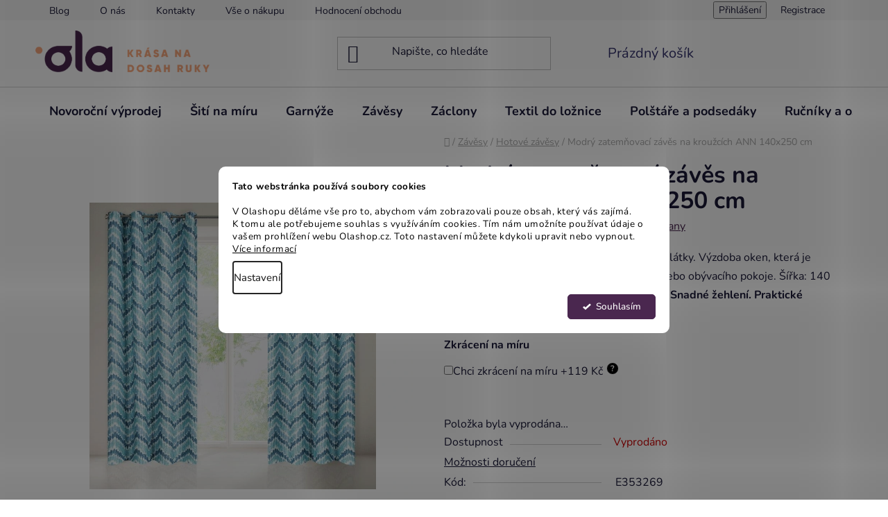

--- FILE ---
content_type: text/html; charset=utf-8
request_url: https://www.olashop.cz/modry-zatemnovaci-zaves-na-krouzcich-ann-140x250-cm/
body_size: 45085
content:
<!doctype html><html lang="cs" dir="ltr" class="header-background-light external-fonts-loaded"><head><meta charset="utf-8" /><meta name="viewport" content="width=device-width,initial-scale=1" /><title>Modrý zatemňovací závěs na kroužcích ANN 140x250 cm - OLASHOP.CZ</title><link rel="preconnect" href="https://cdn.myshoptet.com" /><link rel="dns-prefetch" href="https://cdn.myshoptet.com" /><link rel="preload" href="https://cdn.myshoptet.com/prj/dist/master/cms/libs/jquery/jquery-1.11.3.min.js" as="script" /><link href="https://cdn.myshoptet.com/prj/dist/master/cms/templates/frontend_templates/shared/css/font-face/nunito.css" rel="stylesheet"><link href="https://cdn.myshoptet.com/prj/dist/master/shop/dist/font-shoptet-13.css.3c47e30adfa2e9e2683b.css" rel="stylesheet"><script>
dataLayer = [];
dataLayer.push({'shoptet' : {
    "pageId": 724,
    "pageType": "productDetail",
    "currency": "CZK",
    "currencyInfo": {
        "decimalSeparator": ",",
        "exchangeRate": 1,
        "priceDecimalPlaces": 0,
        "symbol": "K\u010d",
        "symbolLeft": 0,
        "thousandSeparator": " "
    },
    "language": "cs",
    "projectId": 455509,
    "product": {
        "id": 7285,
        "guid": "37581d04-ebcb-11eb-a8c5-3a5aa68a3d78",
        "hasVariants": false,
        "codes": [
            {
                "code": "E353269"
            }
        ],
        "code": "E353269",
        "name": "Modr\u00fd zatem\u0148ovac\u00ed z\u00e1v\u011bs na krou\u017ec\u00edch ANN 140x250 cm",
        "appendix": "",
        "weight": "2",
        "manufacturer": "Eurofirany",
        "manufacturerGuid": "1EF53342266067CAA891DA0BA3DED3EE",
        "currentCategory": "Z\u00e1v\u011bsy | Hotov\u00e9 z\u00e1v\u011bsy",
        "currentCategoryGuid": "6bdee2da-e62b-11eb-bbb3-b8ca3a6063f8",
        "defaultCategory": "Z\u00e1v\u011bsy | Hotov\u00e9 z\u00e1v\u011bsy",
        "defaultCategoryGuid": "6bdee2da-e62b-11eb-bbb3-b8ca3a6063f8",
        "currency": "CZK",
        "priceWithVat": 389
    },
    "stocks": [
        {
            "id": "ext",
            "title": "Sklad",
            "isDeliveryPoint": 0,
            "visibleOnEshop": 1
        }
    ],
    "cartInfo": {
        "id": null,
        "freeShipping": false,
        "freeShippingFrom": null,
        "leftToFreeGift": {
            "formattedPrice": "0 K\u010d",
            "priceLeft": 0
        },
        "freeGift": false,
        "leftToFreeShipping": {
            "priceLeft": null,
            "dependOnRegion": null,
            "formattedPrice": null
        },
        "discountCoupon": [],
        "getNoBillingShippingPrice": {
            "withoutVat": 0,
            "vat": 0,
            "withVat": 0
        },
        "cartItems": [],
        "taxMode": "ORDINARY"
    },
    "cart": [],
    "customer": {
        "priceRatio": 1,
        "priceListId": 1,
        "groupId": null,
        "registered": false,
        "mainAccount": false
    }
}});
dataLayer.push({'cookie_consent' : {
    "marketing": "denied",
    "analytics": "denied"
}});
document.addEventListener('DOMContentLoaded', function() {
    shoptet.consent.onAccept(function(agreements) {
        if (agreements.length == 0) {
            return;
        }
        dataLayer.push({
            'cookie_consent' : {
                'marketing' : (agreements.includes(shoptet.config.cookiesConsentOptPersonalisation)
                    ? 'granted' : 'denied'),
                'analytics': (agreements.includes(shoptet.config.cookiesConsentOptAnalytics)
                    ? 'granted' : 'denied')
            },
            'event': 'cookie_consent'
        });
    });
});
</script>

<!-- Google Tag Manager -->
<script>(function(w,d,s,l,i){w[l]=w[l]||[];w[l].push({'gtm.start':
new Date().getTime(),event:'gtm.js'});var f=d.getElementsByTagName(s)[0],
j=d.createElement(s),dl=l!='dataLayer'?'&l='+l:'';j.async=true;j.src=
'https://www.googletagmanager.com/gtm.js?id='+i+dl;f.parentNode.insertBefore(j,f);
})(window,document,'script','dataLayer','GTM-MRFB7KS');</script>
<!-- End Google Tag Manager -->

<meta property="og:type" content="website"><meta property="og:site_name" content="olashop.cz"><meta property="og:url" content="https://www.olashop.cz/modry-zatemnovaci-zaves-na-krouzcich-ann-140x250-cm/"><meta property="og:title" content="Modrý zatemňovací závěs na kroužcích ANN 140x250 cm - OLASHOP.CZ"><meta name="author" content="OLASHOP.CZ"><meta name="web_author" content="Shoptet.cz"><meta name="dcterms.rightsHolder" content="www.olashop.cz"><meta name="robots" content="index,follow"><meta property="og:image" content="https://cdn.myshoptet.com/usr/www.olashop.cz/user/shop/big/7285-5_15126-modry-zatemnovaci-zaves-na-kruzkoch-ann-140x250-cm.jpg?6793052f"><meta property="og:description" content="Modrý zatemňovací závěs na kroužcích ANN 140x250 cm. Moderní zatemňovací závěs z barevné modré látky. Výzdoba oken, která je zdobená vzorem cikcak je ideální do ložnice nebo obývacího pokoje. Šířka: 140 cm, délka: 250 cm. Složení: 100% polyester. Snadné žehlení. Praktické zavěšení na kovové kroužky."><meta name="description" content="Modrý zatemňovací závěs na kroužcích ANN 140x250 cm. Moderní zatemňovací závěs z barevné modré látky. Výzdoba oken, která je zdobená vzorem cikcak je ideální do ložnice nebo obývacího pokoje. Šířka: 140 cm, délka: 250 cm. Složení: 100% polyester. Snadné žehlení. Praktické zavěšení na kovové kroužky."><meta name="google-site-verification" content="FUtT0QUSELbtVopNOgsxipI2NntXYTVvbVQlPlsaCMQ"><meta property="product:price:amount" content="389"><meta property="product:price:currency" content="CZK"><style>:root {--color-primary: #4a274f;--color-primary-h: 293;--color-primary-s: 34%;--color-primary-l: 23%;--color-primary-hover: #fba87e;--color-primary-hover-h: 20;--color-primary-hover-s: 94%;--color-primary-hover-l: 74%;--color-secondary: #fba87e;--color-secondary-h: 20;--color-secondary-s: 94%;--color-secondary-l: 74%;--color-secondary-hover: #fba87e;--color-secondary-hover-h: 20;--color-secondary-hover-s: 94%;--color-secondary-hover-l: 74%;--color-tertiary: #000000;--color-tertiary-h: 0;--color-tertiary-s: 0%;--color-tertiary-l: 0%;--color-tertiary-hover: #cfcfcf;--color-tertiary-hover-h: 0;--color-tertiary-hover-s: 0%;--color-tertiary-hover-l: 81%;--color-header-background: #ffffff;--template-font: "Nunito";--template-headings-font: "Nunito";--header-background-url: none;--cookies-notice-background: #F8FAFB;--cookies-notice-color: #252525;--cookies-notice-button-hover: #27263f;--cookies-notice-link-hover: #3b3a5f;--templates-update-management-preview-mode-content: "Náhled aktualizací šablony je aktivní pro váš prohlížeč."}</style>
    
    <link href="https://cdn.myshoptet.com/prj/dist/master/shop/dist/main-13.less.fdb02770e668ba5a70b5.css" rel="stylesheet" />
            <link href="https://cdn.myshoptet.com/prj/dist/master/shop/dist/mobile-header-v1-13.less.629f2f48911e67d0188c.css" rel="stylesheet" />
    
    <script>var shoptet = shoptet || {};</script>
    <script src="https://cdn.myshoptet.com/prj/dist/master/shop/dist/main-3g-header.js.05f199e7fd2450312de2.js"></script>
<!-- User include --><!-- api 422(76) html code header -->
<link rel="stylesheet" href="https://cdn.myshoptet.com/usr/api2.dklab.cz/user/documents/_doplnky/odpocet/455509/1175/455509_1175.css" type="text/css" /><style>
        :root {            
            --dklab-countdown-category-text-color: #FFFFFF;
            --dklab-countdown-detail-text-color: #FFFFFF;
            --dklab-countdown-background-lower-color: #D86A2E;
            --dklab-countdown-background-upper-color: #D86A2E;
            --dklab-countdown-background-lower-color-detail: #D86A2E;
            --dklab-countdown-background-upper-color-detail: #D86A2E;
            --dklab-countdown-carousel-text-color: #FFFFFF;            
            --dklab-countdown-radius: 5px;
            --dklab-countdown-carousel-background-color: #2D58FF;
        }
        body:not(.type-detail) .flags-extra .flag.flag-discount {display: none !important;}</style>
<!-- api 473(125) html code header -->

                <style>
                    #order-billing-methods .radio-wrapper[data-guid="9148572d-9332-11ed-90ab-b8ca3a6a5ac4"]:not(.cgapplepay), #order-billing-methods .radio-wrapper[data-guid="9741acc1-9b1e-11ed-90ab-b8ca3a6a5ac4"]:not(.cggooglepay) {
                        display: none;
                    }
                </style>
                <script type="text/javascript">
                    document.addEventListener('DOMContentLoaded', function() {
                        if (getShoptetDataLayer('pageType') === 'billingAndShipping') {
                            
                try {
                    if (window.ApplePaySession && window.ApplePaySession.canMakePayments()) {
                        document.querySelector('#order-billing-methods .radio-wrapper[data-guid="9148572d-9332-11ed-90ab-b8ca3a6a5ac4"]').classList.add('cgapplepay');
                    }
                } catch (err) {} 
            
                            
                const cgBaseCardPaymentMethod = {
                        type: 'CARD',
                        parameters: {
                            allowedAuthMethods: ["PAN_ONLY", "CRYPTOGRAM_3DS"],
                            allowedCardNetworks: [/*"AMEX", "DISCOVER", "INTERAC", "JCB",*/ "MASTERCARD", "VISA"]
                        }
                };
                
                function cgLoadScript(src, callback)
                {
                    var s,
                        r,
                        t;
                    r = false;
                    s = document.createElement('script');
                    s.type = 'text/javascript';
                    s.src = src;
                    s.onload = s.onreadystatechange = function() {
                        if ( !r && (!this.readyState || this.readyState == 'complete') )
                        {
                            r = true;
                            callback();
                        }
                    };
                    t = document.getElementsByTagName('script')[0];
                    t.parentNode.insertBefore(s, t);
                } 
                
                function cgGetGoogleIsReadyToPayRequest() {
                    return Object.assign(
                        {},
                        {
                            apiVersion: 2,
                            apiVersionMinor: 0
                        },
                        {
                            allowedPaymentMethods: [cgBaseCardPaymentMethod]
                        }
                    );
                }

                function onCgGooglePayLoaded() {
                    let paymentsClient = new google.payments.api.PaymentsClient({environment: 'PRODUCTION'});
                    paymentsClient.isReadyToPay(cgGetGoogleIsReadyToPayRequest()).then(function(response) {
                        if (response.result) {
                            document.querySelector('#order-billing-methods .radio-wrapper[data-guid="9741acc1-9b1e-11ed-90ab-b8ca3a6a5ac4"]').classList.add('cggooglepay');	 	 	 	 	 
                        }
                    })
                    .catch(function(err) {});
                }
                
                cgLoadScript('https://pay.google.com/gp/p/js/pay.js', onCgGooglePayLoaded);
            
                        }
                    });
                </script> 
                
<!-- api 706(352) html code header -->
<link rel="stylesheet" href="https://cdn.myshoptet.com/usr/api2.dklab.cz/user/documents/_doplnky/zalozky/455509/334/455509_334.css" type="text/css" /><style>
        :root {
            
        }
        </style>
<!-- api 1012(643) html code header -->
<style data-purpose="gopay-hiding-apple-pay">
	div[data-guid="d7511403-af0c-11ed-90ab-b8ca3a6a5ac4"] {
		display: none
	}
</style>
<!-- api 1117(741) html code header -->
<link rel="stylesheet" href="https://cdn.myshoptet.com/usr/api2.dklab.cz/user/documents/_doplnky/faviExtra/455509/2/455509_2.css" type="text/css" /><style></style>
        <script type="text/javascript">
            window.faviPartnerEventsTracking = window.faviPartnerEventsTracking || function() {
            window.faviPartnerEventsTracking.queue.push(arguments);};
            window.faviPartnerEventsTracking.queue = window.faviPartnerEventsTracking.queue || [];            
            window.faviPartnerEventsTracking("init", "czh284mkfswnszmsdifqw9k866a1cvjb", {debug: false,});                
            </script>
<!-- api 1881(1446) html code header -->
<script>var bianoPixelConfig={debug:false,merchantId:"cz0c09d66235b8a55f1fda4df99a7474edf3c71391",project:"biano.cz"}</script>
<!-- api 1280(896) html code header -->
<link rel="stylesheet" href="https://cdn.myshoptet.com/usr/shoptet.tomashlad.eu/user/documents/extras/cookies-addon/screen.min.css?v006">
<script>
    var shoptetakCookiesSettings={"useRoundingCorners":true,"cookiesImgPopup":false,"cookiesSize":"middle","cookiesOrientation":"horizontal","cookiesImg":false,"buttonBg":true,"showPopup":false};

    var body=document.getElementsByTagName("body")[0];

    const rootElement = document.documentElement;

    rootElement.classList.add("st-cookies-v2");

    if (shoptetakCookiesSettings.useRoundingCorners) {
        rootElement.classList.add("st-cookies-corners");
    }
    if (shoptetakCookiesSettings.cookiesImgPopup) {
        rootElement.classList.add("st-cookies-popup-img");
    }
    if (shoptetakCookiesSettings.cookiesImg) {
        rootElement.classList.add("st-cookies-img");
    }
    if (shoptetakCookiesSettings.buttonBg) {
        rootElement.classList.add("st-cookies-btn");
    }
    if (shoptetakCookiesSettings.cookiesSize) {
        if (shoptetakCookiesSettings.cookiesSize === 'thin') {
            rootElement.classList.add("st-cookies-thin");
        }
        if (shoptetakCookiesSettings.cookiesSize === 'middle') {
            rootElement.classList.add("st-cookies-middle");
        }
        if (shoptetakCookiesSettings.cookiesSize === 'large') {
            rootElement.classList.add("st-cookies-large");
        }
    }
    if (shoptetakCookiesSettings.cookiesOrientation) {
        if (shoptetakCookiesSettings.cookiesOrientation === 'vertical') {
            rootElement.classList.add("st-cookies-vertical");
        }
    }
</script>


<!-- api 1884(1449) html code header -->
<style>.style-1, .style-2, .style-3 {  --shk-promo-status-active-bg: #04b40b;--shk-promo-status-active-c: #ffffff;--shk-promo-status-error-bg: #b90b0b;--shk-promo-status-error-c: #ffffff;--shk-promo-status-preactive-bg: #e39301;--shk-promo-status-preactive-c: #ffffff;--shk-promo-border-r: 5px;}.style-1 {  --shk-promo-g-border-c:#e3d4a6;--shk-promo-g-bg:#f9f1d7;--shk-promo-g-c:#000000;--shk-promo-g-head-c:#6f5402;--shk-promo-g-head-bg:#e3d4a6;--shk-promo-g-price-c:#e92424;--shk-promo-g-normal-price-c:#000000;--shk-promo-g-discount-bg:#ffe0e0;--shk-promo-g-discount-c:#e92424;--shk-promo-g-countdown-c:#000000;--shk-promo-g-countdown-bg:#ffffff;--shk-promo-g-countdown-num-c:#e92424;--shk-promo-g-free-shipping-c:#008605;--shk-promo-g-code-bg:#ffffff;--shk-promo-g-code-bg-hover:#ffffff;--shk-promo-g-code-c:#000000;--shk-promo-g-code-c-hover:#6f5402;--shk-promo-g-code-border-c:#e3d4a6;--shk-promo-g-code-border-c-hover:#e3d4a6;--shk-promo-g-code-used-opacity:0.8;--shk-promo-g-button-add-bg:#4a274f;--shk-promo-g-button-add-bg-hover:#4a274f;--shk-promo-g-button-add-c:#ffffff;--shk-promo-g-button-add-c-hover:#ffffff;--shk-promo-g-button-change-bg:#008c06;--shk-promo-g-button-change-bg-hover:#007006;--shk-promo-g-button-change-c:#ffffff;--shk-promo-g-button-change-c-hover:#ffffff;--shk-promo-g-button-remove-bg:#8c1700;--shk-promo-g-button-remove-bg-hover:#641100;--shk-promo-g-button-remove-c:#ffffff;--shk-promo-g-button-remove-c-hover:#ffffff;--shk-promo-d-border-c:#e0b38a;--shk-promo-d-bg:#fff3e8;--shk-promo-d-c:#5a4b43;--shk-promo-d-head-c:#8c3b1e;--shk-promo-d-head-bg:#e0b38a;--shk-promo-d-price-c:#e92424;--shk-promo-d-normal-price-c:#000000;--shk-promo-d-discount-bg:#ffe0e0;--shk-promo-d-discount-c:#e92424;--shk-promo-d-countdown-c:#000000;--shk-promo-d-countdown-bg:#ffffff;--shk-promo-d-countdown-num-c:#e92424;--shk-promo-d-free-shipping-c:#008605;--shk-promo-d-code-bg:#ffffff;--shk-promo-d-code-bg-hover:#ffffff;--shk-promo-d-code-c:#8c3b1e;--shk-promo-d-code-c-hover:#8c3b1e;--shk-promo-d-code-border-c:#8c3b1e;--shk-promo-d-code-border-c-hover:#8c3b1e;--shk-promo-d-code-used-opacity:0.8;--shk-promo-d-button-add-bg:#b05f3c;--shk-promo-d-button-add-bg-hover:#8c3b1e;--shk-promo-d-button-add-c:#ffffff;--shk-promo-d-button-add-c-hover:#ffffff;--shk-promo-d-button-change-bg:#008c06;--shk-promo-d-button-change-bg-hover:#007006;--shk-promo-d-button-change-c:#ffffff;--shk-promo-d-button-change-c-hover:#ffffff;--shk-promo-d-button-remove-bg:#8c1700;--shk-promo-d-button-remove-bg-hover:#641100;--shk-promo-d-button-remove-c:#ffffff;--shk-promo-d-button-remove-c-hover:#ffffff;}.style-2 {  --shk9-g-2-border-c:#ffd538;--shk9-g-2-bg:#fff9d7;--shk9-g-2-c:#000000;--shk9-g-2-head-c:#000000;--shk9-g-2-head-bg:#ffd538;--shk9-g-2-box-c:#000000;--shk9-g-2-box-bg:#ffd538;--shk9-g-2-price-c:#bc0000;--shk9-g-2-normal-price-c:#A4A4A4;--shk9-g-2-discount-bg:#ffd538;--shk9-g-2-discount-c:#bc0000;--shk9-g-2-discount-c-2:#bc0000;--shk9-g-2-countdown-c:#000000;--shk9-g-2-countdown-bg:#ffffff;--shk9-g-2-countdown-border-c:#ffd538;--shk9-g-2-countdown-num-c:#000000;--shk9-g-2-free-shipping-c:#6d8205;--shk9-g-2-free-shipping-c-2:#6d8205;--shk9-g-2-code-bg:#ffffff;--shk9-g-2-code-bg-hover:#ffffff;--shk9-g-2-code-c:#000000;--shk9-g-2-code-c-hover:#000000;--shk9-g-2-code-border-c:#000000;--shk9-g-2-code-border-c-hover:#000000;--shk9-g-2-code-used-opacity:0.8;--shk9-g-2-button-add-c:#000000;--shk9-g-2-button-add-c-hover:#000000;--shk9-g-2-button-change-c:#000000;--shk9-g-2-button-change-c-hover:#000000;--shk9-g-2-button-remove-c:#000000;--shk9-g-2-button-remove-c-hover:#000000;--shk9-d-2-border-c:#00275b;--shk9-d-2-bg:#ecf5fe;--shk9-d-2-c:#00275b;--shk9-d-2-head-c:#ffffff;--shk9-d-2-head-bg:#00275b;--shk9-d-2-box-c:#ffffff;--shk9-d-2-box-bg:#00275B;--shk9-d-2-price-c:#00275b;--shk9-d-2-normal-price-c:#A4A4A4;--shk9-d-2-discount-bg:#00275b;--shk9-d-2-discount-c:#ffffff;--shk9-d-2-discount-c-2:#ffffff;--shk9-d-2-countdown-c:#00275b;--shk9-d-2-countdown-bg:#ffffff;--shk9-d-2-countdown-border-c:#00275b;--shk9-d-2-countdown-num-c:#00275b;--shk9-d-2-free-shipping-c:#00275b;--shk9-d-2-free-shipping-c-2:#00275b;--shk9-d-2-code-bg:#ffffff;--shk9-d-2-code-bg-hover:#ffffff;--shk9-d-2-code-c:#000000;--shk9-d-2-code-c-hover:#000000;--shk9-d-2-code-border-c:#00275B;--shk9-d-2-code-border-c-hover:#00275B;--shk9-d-2-code-used-opacity:0.8;--shk9-d-2-button-add-c:#00275b;--shk9-d-2-button-add-c-hover:#00275b;--shk9-d-2-button-change-c:#00275b;--shk9-d-2-button-change-c-hover:#00275b;--shk9-d-2-button-remove-c:#00275b;--shk9-d-2-button-remove-c-hover:#00275b;}.style-3 {  --shk9-g-3-box-bg:#f1f1f1;--shk9-g-3-box-bc:#f1f1f1;--shk9-g-3-mt-c:#666666;--shk9-g-3-header-bg:#e0e0e0;--shk9-g-3-header-bc:#f1f1f1;--shk9-g-3-header-c:#414141;--shk9-g-3-discount-c:#bf1515;--shk9-g-3-discount-c-2:#bf1515;--shk9-g-3-discount-bg:#f1f1f1;--shk9-g-3-old-price-c:#666666;--shk9-g-3-promo-price-c:#333333;--shk9-g-3-pi-bc:#000000;--shk9-g-3-pi-bg:#ffffff;--shk9-g-3-pi-label-c:#000000;--shk9-g-3-pc-bg:#ffdf4f;--shk9-g-3-pc-c:#000000;--shk9-g-3-pc-bg-h:#ffdf4f;--shk9-g-3-pc-c-h:#000000;--shk9-g-3-fs-c:#0a7c07;--shk9-g-3-b-add-c:#000000;--shk9-g-3-b-add-c-h:#000000;--shk9-g-3-b-change-c:#000000;--shk9-g-3-b-change-c-h:#000000;--shk9-g-3-b-remove-c:#000000;--shk9-g-3-b-remove-c-h:#000000;--shk9-g-3-cd-bg:#ffdf4f;--shk9-g-3-cd-c:#1c1c1c;--shk9-g-3-cd-num-c:#1c1c1c;--shk9-d-3-box-bg:#f1f1f1;--shk9-d-3-box-bc:#f1f1f1;--shk9-d-3-mt-c:#666666;--shk9-d-3-header-bg:#e0e0e0;--shk9-d-3-header-bc:#f1f1f1;--shk9-d-3-header-c:#414141;--shk9-d-3-discount-c:#bf1515;--shk9-d-3-discount-c-2:#bf1515;--shk9-d-3-discount-bg:#f1f1f1;--shk9-d-3-old-price-c:#666666;--shk9-d-3-promo-price-c:#333333;--shk9-d-3-pi-bc:#000000;--shk9-d-3-pi-bg:#ffffff;--shk9-d-3-pi-label-c:#000000;--shk9-d-3-pc-bg:#ffdf4f;--shk9-d-3-pc-c:#000000;--shk9-d-3-pc-bg-h:#ffdf4f;--shk9-d-3-pc-c-h:#000000;--shk9-d-3-fs-c:#0a7c07;--shk9-d-3-b-add-c:#000000;--shk9-d-3-b-add-c-h:#000000;--shk9-d-3-b-change-c:#000000;--shk9-d-3-b-change-c-h:#000000;--shk9-d-3-b-remove-c:#000000;--shk9-d-3-b-remove-c-h:#000000;--shk9-d-3-cd-bg:#ffdf4f;--shk9-d-3-cd-c:#1c1c1c;--shk9-d-3-cd-num-c:#1c1c1c;} .flag.flag-promo-extra-sleva, .pr-list-flag-promo-extra-sleva, .bool-promo-extra-sleva, .flag.flag-promo-unikatni-sleva, .pr-list-flag-promo-unikatni-sleva, .bool-promo-unikatni-sleva {--shk-promo-flag-extra-bg: #b5373d;--shk-promo-flag-extra-c: #ffffff;--shk-promo-flag-uni-bg: #cc0380;--shk-promo-flag-uni-c: #ffffff;} </style>
<!-- service 409(63) html code header -->
<style>
#filters h4{cursor:pointer;}[class~=slider-wrapper],[class~=filter-section]{padding-left:0;}#filters h4{padding-left:13.5pt;}[class~=filter-section],[class~=slider-wrapper]{padding-bottom:0 !important;}#filters h4:before{position:absolute;}#filters h4:before{left:0;}[class~=filter-section],[class~=slider-wrapper]{padding-right:0;}#filters h4{padding-bottom:9pt;}#filters h4{padding-right:13.5pt;}#filters > .slider-wrapper,[class~=slider-wrapper] > div,.filter-sections form,[class~=slider-wrapper][class~=filter-section] > div,.razeni > form{display:none;}#filters h4:before,#filters .otevreny h4:before{content:"\e911";}#filters h4{padding-top:9pt;}[class~=filter-section],[class~=slider-wrapper]{padding-top:0 !important;}[class~=filter-section]{border-top-width:0 !important;}[class~=filter-section]{border-top-style:none !important;}[class~=filter-section]{border-top-color:currentColor !important;}#filters .otevreny h4:before,#filters h4:before{font-family:shoptet;}#filters h4{position:relative;}#filters h4{margin-left:0 !important;}[class~=filter-section]{border-image:none !important;}#filters h4{margin-bottom:0 !important;}#filters h4{margin-right:0 !important;}#filters h4{margin-top:0 !important;}#filters h4{border-top-width:.0625pc;}#filters h4{border-top-style:solid;}#filters h4{border-top-color:#e0e0e0;}[class~=slider-wrapper]{max-width:none;}[class~=otevreny] form,.slider-wrapper.otevreny > div,[class~=slider-wrapper][class~=otevreny] > div,.otevreny form{display:block;}#filters h4{border-image:none;}[class~=param-filter-top]{margin-bottom:.9375pc;}[class~=otevreny] form{margin-bottom:15pt;}[class~=slider-wrapper]{color:inherit;}#filters .otevreny h4:before{-webkit-transform:rotate(180deg);}[class~=slider-wrapper],#filters h4:before{background:none;}#filters h4:before{-webkit-transform:rotate(90deg);}#filters h4:before{-moz-transform:rotate(90deg);}[class~=param-filter-top] form{display:block !important;}#filters h4:before{-o-transform:rotate(90deg);}#filters h4:before{-ms-transform:rotate(90deg);}#filters h4:before{transform:rotate(90deg);}#filters h4:before{font-size:.104166667in;}#filters .otevreny h4:before{-moz-transform:rotate(180deg);}#filters .otevreny h4:before{-o-transform:rotate(180deg);}#filters h4:before{top:36%;}#filters .otevreny h4:before{-ms-transform:rotate(180deg);}#filters h4:before{height:auto;}#filters h4:before{width:auto;}#filters .otevreny h4:before{transform:rotate(180deg);}
@media screen and (max-width: 767px) {
.param-filter-top{padding-top: 15px;}
}
#content .filters-wrapper > div:first-of-type, #footer .filters-wrapper > div:first-of-type {text-align: left;}
.template-11.one-column-body .content .filter-sections{padding-top: 15px; padding-bottom: 15px;}
</style>
<!-- service 450(104) html code header -->
<link href="https://cdn.myshoptet.com/usr/252557.myshoptet.com/user/documents/news-box-plus/Disco.css?v12" rel="stylesheet" />
<!-- service 619(267) html code header -->
<link href="https://cdn.myshoptet.com/usr/fvstudio.myshoptet.com/user/documents/addons/cartupsell.min.css?24.11.1" rel="stylesheet">
<!-- service 1275(892) html code header -->
<link rel="stylesheet" href="https://cdn.myshoptet.com/usr/apollo.jakubtursky.sk/user/documents/assets/kategorie/main.css?v=15">
<!-- service 1698(1282) html code header -->
<link rel="stylesheet" href="https://cdn.myshoptet.com/usr/apollo.jakubtursky.sk/user/documents/assets/banner-rating/main.css?v=18">
<!-- service 1845(1410) html code header -->
<link rel="stylesheet" href="https://cdn.myshoptet.com/addons/jakubtursky/shoptet-header-info-bar-git/styles.header.min.css?f60db840acbc11eee00807551e091b8d8d11507b">
<!-- service 1884(1449) html code header -->
<link rel="stylesheet" href="https://cdn.myshoptet.com/addons/shop-factory-doplnky-FE/dynamicke-akce-a-slevy/styles.header.min.css?b13ae9629b3d95c3a77a961f006a4683fecadb46">
<!-- service 2020(1576) html code header -->
<link rel="stylesheet" href="https://cdn.myshoptet.com/addons/dominikmartini/action_price_plus/styles.header.min.css?8780ae9ea766055acbf3ec5a3f20b71c9feb07e0">
<!-- service 421(75) html code header -->
<style>
body:not(.template-07):not(.template-09):not(.template-10):not(.template-11):not(.template-12):not(.template-13):not(.template-14) #return-to-top i::before {content: 'a';}
#return-to-top i:before {content: '\e911';}
#return-to-top {
z-index: 99999999;
    position: fixed;
    bottom: 45px;
    right: 20px;
background: rgba(0, 0, 0, 0.7);
    width: 50px;
    height: 50px;
    display: block;
    text-decoration: none;
    -webkit-border-radius: 35px;
    -moz-border-radius: 35px;
    border-radius: 35px;
    display: none;
    -webkit-transition: all 0.3s linear;
    -moz-transition: all 0.3s ease;
    -ms-transition: all 0.3s ease;
    -o-transition: all 0.3s ease;
    transition: all 0.3s ease;
}
#return-to-top i {color: #fff;margin: -10px 0 0 -10px;position: relative;left: 50%;top: 50%;font-size: 19px;-webkit-transition: all 0.3s ease;-moz-transition: all 0.3s ease;-ms-transition: all 0.3s ease;-o-transition: all 0.3s ease;transition: all 0.3s ease;height: 20px;width: 20px;text-align: center;display: block;font-style: normal;}
#return-to-top:hover {
    background: rgba(0, 0, 0, 0.9);
}
#return-to-top:hover i {
    color: #fff;
}
.icon-chevron-up::before {
font-weight: bold;
}
.ordering-process #return-to-top{display: none !important;}
</style>
<!-- service 425(79) html code header -->
<style>
.hodnoceni:before{content: "Jak o nás mluví zákazníci";}
.hodnoceni.svk:before{content: "Ako o nás hovoria zákazníci";}
.hodnoceni.hun:before{content: "Mit mondanak rólunk a felhasználók";}
.hodnoceni.pl:before{content: "Co mówią o nas klienci";}
.hodnoceni.eng:before{content: "Customer reviews";}
.hodnoceni.de:before{content: "Was unsere Kunden über uns denken";}
.hodnoceni.ro:before{content: "Ce spun clienții despre noi";}
.hodnoceni{margin: 20px auto;}
body:not(.paxio-merkur):not(.venus):not(.jupiter) .hodnoceni .vote-wrap {border: 0 !important;width: 24.5%;flex-basis: 25%;padding: 10px 20px !important;display: inline-block;margin: 0;vertical-align: top;}
.multiple-columns-body #content .hodnoceni .vote-wrap {width: 49%;flex-basis: 50%;}
.hodnoceni .votes-wrap {display: block; border: 1px solid #f7f7f7;margin: 0;width: 100%;max-width: none;padding: 10px 0; background: #fff;}
.hodnoceni .vote-wrap:nth-child(n+5){display: none !important;}
.hodnoceni:before{display: block;font-size: 18px;padding: 10px 20px;background: #fcfcfc;}
.sidebar .hodnoceni .vote-pic, .sidebar .hodnoceni .vote-initials{display: block;}
.sidebar .hodnoceni .vote-wrap, #column-l #column-l-in .hodnoceni .vote-wrap {width: 100% !important; display: block;}
.hodnoceni > a{display: block;text-align: right;padding-top: 6px;}
.hodnoceni > a:after{content: "››";display: inline-block;margin-left: 2px;}
.sidebar .hodnoceni:before, #column-l #column-l-in .hodnoceni:before {background: none !important; padding-left: 0 !important;}
.template-10 .hodnoceni{max-width: 952px !important;}
.page-detail .hodnoceni > a{font-size: 14px;}
.page-detail .hodnoceni{margin-bottom: 30px;}
@media screen and (min-width: 992px) and (max-width: 1199px) {
.hodnoceni .vote-rating{display: block;}
.hodnoceni .vote-time{display: block;margin-top: 3px;}
.hodnoceni .vote-delimeter{display: none;}
}
@media screen and (max-width: 991px) {
body:not(.paxio-merkur):not(.venus):not(.jupiter) .hodnoceni .vote-wrap {width: 49%;flex-basis: 50%;}
.multiple-columns-body #content .hodnoceni .vote-wrap {width: 99%;flex-basis: 100%;}
}
@media screen and (max-width: 767px) {
body:not(.paxio-merkur):not(.venus):not(.jupiter) .hodnoceni .vote-wrap {width: 99%;flex-basis: 100%;}
}
.home #main-product .hodnoceni{margin: 0 0 60px 0;}
.hodnoceni .votes-wrap.admin-response{display: none !important;}
.hodnoceni .vote-pic {width: 100px;}
.hodnoceni .vote-delimeter{display: none;}
.hodnoceni .vote-rating{display: block;}
.hodnoceni .vote-time {display: block;margin-top: 5px;}
@media screen and (min-width: 768px){
.template-12 .hodnoceni{max-width: 747px; margin-left: auto; margin-right: auto;}
}
@media screen and (min-width: 992px){
.template-12 .hodnoceni{max-width: 972px;}
}
@media screen and (min-width: 1200px){
.template-12 .hodnoceni{max-width: 1418px;}
}
.template-14 .hodnoceni .vote-initials{margin: 0 auto;}
.vote-pic img::before {display: none;}
.hodnoceni + .hodnoceni {display: none;}
</style>
<!-- service 1280(896) html code header -->
<style>
.st-cookies-v2.st-cookies-btn .shoptak-carbon .siteCookies .siteCookies__form .siteCookies__buttonWrap button[value=all] {
margin-left: 10px;
}
@media (max-width: 768px) {
.st-cookies-v2.st-cookies-btn .shoptak-carbon .siteCookies .siteCookies__form .siteCookies__buttonWrap button[value=all] {
margin-left: 0px;
}
.st-cookies-v2 .shoptak-carbon .siteCookies.siteCookies--dark .siteCookies__form .siteCookies__buttonWrap button[value=reject] {
margin: 0 10px;
}
}
@media only screen and (max-width: 768px) {
 .st-cookies-v2 .siteCookies .siteCookies__form .siteCookies__buttonWrap .js-cookies-settings[value=all], .st-cookies-v2 .siteCookies .siteCookies__form .siteCookies__buttonWrap button[value=all] {   
  margin: 0 auto 10px auto;
 }
 .st-cookies-v2 .siteCookies.siteCookies--center {
  bottom: unset;
  top: 50%;
  transform: translate(-50%, -50%);
  width: 90%;
 }
}
</style>
<!-- service 1881(1446) html code header -->
<script>
    document.addEventListener("DOMContentLoaded",()=>{var b,i,a,n,o,p,x,s;b=window,i=document,a=bianoPixelConfig,b.bianoTrack||((o=b.bianoTrack=function(){o.callMethod?o.callMethod.apply(o,arguments):o.queue.push(arguments)}).push=o,o.queue=[],a=a||{},n=shoptet.consent.isAccepted("analytics"),o.push("consent",n),o.push("init",a.merchantId),s="script",(p=i.createElement(s)).async=!0,p.src="https://"+(n?"pixel."+a.project:"bianopixel.com")+"/"+(a.debug?"debug":"min")+"/pixel.js",(x=i.getElementsByTagName(s)[0]).parentNode.insertBefore(p,x));const dl=getShoptetDataLayer();switch(dl.pageType){case"productDetail":bianoTrack("track","product_view",{id:(dl.product.code||dl.product.codes[0].code).toString(),source:"shoptet"});break;case"thankYou":bianoTrack("track","purchase",{id:dl.order.orderNo.toString(),order_price:parseFloat(dl.order.total),currency:dl.order.currencyCode,items:dl.order.content.map(item=>({id:item.sku.toString(),quantity:parseInt(item.quantity),unit_price:parseFloat(item.price)})),source:"shoptet"});break;default:bianoTrack("track","page_view",{source:"shoptet"})}document.addEventListener("ShoptetCartAddCartItem",()=>{const dl=getShoptetDataLayer();if(dl.cart&&dl.cart.length){const item=dl.cart[dl.cart.length-1];bianoTrack("track","add_to_cart",{id:item.code.toString(),quantity:parseInt(item.quantity),unit_price:parseFloat(item.priceWithVat),currency:dl.currency,source:"shoptet"})}}),shoptet.scripts.setCustomCallback("shoptet.consent.set",(function(args){args[0].includes("analytics")&&bianoTrack("consent",!0)}))});
</script>
<!-- project html code header -->
<meta name="facebook-domain-verification" content="k3y5ladtvcqt1npi3nj612yh5dedkw" />
<meta name="google-site-verification" content="0VZzNvivm7R5DDGoZgFSJ1qUV57MEnlN3fSreOTslRM" />

<link href="/user/documents/style.css?v=23.02" rel="stylesheet"> 
<link href="/user/documents/style-mime.css?v=1.17" rel="stylesheet">

<style>
.type-detail .rate-wrapper-in-description{display: none;}
.navigation-in>ul>li.menu-item-939>a{
	color: red;
  position: relative;
     padding-left: 50px!important;
}
.navigation-in>ul>li.menu-item-939>a:before{
  content: '';
  position: absolute;
  top: 10px;
  left: 5px;
  display: inline-block;
  background-size: contain;
  width: 40px;
  height: 40px;
  background-repeat: no-repeat;
  background-position: center;
  background-image: url(/user/documents/upload/christmas_holiday_tree_xmas_icon.png);
}

@media (max-width: 768px){
	.navigation-in>ul>li.menu-item-939>a {
    padding-left: 55px!important;
	}
  .navigation-in>ul>li.menu-item-939>a:before {
    top: 8px;
    left: 10px;
  }
}

@media (min-width: 768px){
	.top-category-addon {
    margin-top: 30px;
	}
}

body.type-detail #content .description-inner {
    display: flex;
    flex-direction: column;
    align-items: center;
}

body.type-detail #content .description-inner .basic-description {
		text-align: center;
}

body.type-detail #content .description-inner .basic-description ul {
		text-align: left;
}

body.type-detail #content .description-inner .extended-description {
		margin-bottom: 40px;
}

body.type-detail #content .description-inner .rate-average-inner {
    padding-left: 60px;
    margin-top: 20px;
}

body.type-detail #content .description-inner .rate-wrapper.unveil-wrapper .rate-average-wrap {
		margin: 0 auto;
}

#description table td ul li::before {
		content: '' !important;
}

#description table td:first-child ul li {
		list-style-type: '+';
}

#description table td:nth-child(2) ul li {
		list-style-type: '-';
}

@media screen and (max-width: 767px) {
body.id-727.type-detail #content .description-inner .rate-average-inner {
    padding-left: 0;
}

body.id-727.type-detail #content .description-inner .rate-star-wrap {
		margin: 0 auto;
}

#description table:not(.detail-parameters) tr {
    display: flex;
    flex-direction: column;
}

}
</style>

<style>
.flag.flag-discount {background-color: #4a274f;}
</style>
<link href="https://api.fv-studio.cz/user/documents/upload/clients/tasks/olashop.sk/css/style.min.css?ver=9&v=" rel="stylesheet" />
<style>
:root {
/* Nastavenie štýlov, farieb*/
--border-radius-top-category: 10px;
--color-top-category-black: #00000b;
--color-top-category-black-hover: #333333;
--color-top-category-gray: #b2b2b2;
--border-color-top-category: #e2e2e2;
--background-color-menu-style-1-top-category: #fbfbfb;
--background-color-arrow-top-category: #f1f1f1;
--background-color-arrow-top-category-hover: #e2e2e2;
--background-color-slider-style-1-top-category: #e2e2e2;
--background-color-slider-style-1-top-category-hover: var(--color-primary);
--color-slider-style-1-top-category: #666666;
--color-slider-style-1-top-category-hover: #ffffff;
}
</style>
<!-- InteliMail tracking codes -->
<script>(function(w,d,s,l,i){w[l]=w[l]||[];w[l].push({'gtm.start':
new Date().getTime(),event:'gtm.js'});var f=d.getElementsByTagName(s)[0],
j=d.createElement(s),dl=l!='dataLayer'?'&l='+l:'';j.async=true;j.src=
'https://www.googletagmanager.com/gtm.js?id='+i+dl;f.parentNode.insertBefore(j,f);
})(window,document,'script','dataLayer','GTM-5DHPN43L');</script>
<!-- End InteliMail tracking codes -->
<style>
.flag.flag-vypredaj {font-size: 10px;}
.flag.flag-vypredaj {max-width: 20em;}
.flag.flag-vypredaj {font-weight: 700;}
.flag.flag-s-kodom {font-size: 10,5px;}
.flag.flag-s-kodom {max-width: 20em;}
.flag.flag-s-kodom {font-weight: 700;}
.flag.flag-zkraceni-na-miru {font-size: 10px;}
.flag.flag-zkraceni-na-miru {max-width: 20em;}
.flag.flag-zkraceni-na-miru {font-weight: 700;}
.flag.flag-konfigurator {font-size: 10px;}
.flag.flag-konfigurator {max-width: 20em;}
.flag.flag-konfigurator {font-weight: 700;}
.flag.flag-action {font-size: 11px;}
.flag.flag-action {max-width: 20em;}
.flag.flag-action {font-weight: 700;}
.flag.flag-new {font-size: 11px;}
.flag.flag-new {max-width: 20em;}
.flag.flag-new {font-weight: 700;}
.flag.flag-custom1 {font-size: 10px;}
.flag.flag-custom1 {max-width: 20em;}
.flag.flag-custom1 {font-weight: 700;}
.flag.flag-custom3 {font-size: 10px;}
.flag.flag-custom3 {max-width: 20em;}
.flag.flag-custom3 {font-weight: 700;}
.flag.flag-action-percentage {font-size: 11px;}
.flag.flag-action-percentage {max-width: 20em;}
.flag.flag-action-percentage {font-weight: 700;}
</style>

<!-- MailerLite Universal -->
<script>
    (function(w,d,e,u,f,l,n){w[f]=w[f]||function(){(w[f].q=w[f].q||[])
    .push(arguments);},l=d.createElement(e),l.async=1,l.src=u,
    n=d.getElementsByTagName(e)[0],n.parentNode.insertBefore(l,n);})
    (window,document,'script','https://assets.mailerlite.com/js/universal.js','ml');
    ml('account', '921733');
</script>
<!-- End MailerLite Universal -->
<style>
:root {
--header-info-bar-BG: #D86A2E;
--header-info-bar-BG-hover: #D86A2E;
--header-info-bar-text-color: #FFFFFF;
--header-info-bar-icon-color: var(--header-info-bar-text-color);
--header-info-bar-btn-BG: #FFFFFF;
--header-info-bar-btn-BG-hover: #FFFFFF;
--header-info-bar-btn-text-color: #000000;
--header-info-bar-btn-text-color-hover: #000000;
}
</style>

<script>
!function(e,r,t,o,p){e.PowerPopObject=p,e[p]=e[p]||function(){(e[p].q=e[p].q||[]).push(arguments)};var a=r.createElement(t);a.async=1,a.src=o;var n=r.getElementsByTagName(t)[0];n.parentNode.insertBefore(a,n)}(window,document,"script","https://sc.powerpop.ai/loader/bb13375d-a56b-40ff-85cd-00be9900bb78","powerPop");
</script>
<style data-addon="Akční cena+" data-author="Dominik Martini">
    .flag-action-percentage {
        background-color: #D95E52 !important;
        color: #ffffff !important;
    }
    .price-action-before {
        color: #D95E52 !important;
    }
</style>
<style>
/* skry samotný input s príznakom 329 a 332 a 269 */
input[name="cId[]"][value="329"] { display: none !important; }
input[name="cId[]"][value="332"] { display: none !important; }
input[name="cId[]"][value="269"] { display: none !important; }
/* skry label, ktorého "for" končí na 329 a 332 a 269 (id inputu končí týmto číslom) */
label[for$="329"] { display: none !important; }
label[for$="332"] { display: none !important; }
label[for$="269"] { display: none !important; }
</style>
<!-- /User include --><link rel="shortcut icon" href="/favicon.ico" type="image/x-icon" /><link rel="canonical" href="https://www.olashop.cz/modry-zatemnovaci-zaves-na-krouzcich-ann-140x250-cm/" /><script>!function(){var t={9196:function(){!function(){var t=/\[object (Boolean|Number|String|Function|Array|Date|RegExp)\]/;function r(r){return null==r?String(r):(r=t.exec(Object.prototype.toString.call(Object(r))))?r[1].toLowerCase():"object"}function n(t,r){return Object.prototype.hasOwnProperty.call(Object(t),r)}function e(t){if(!t||"object"!=r(t)||t.nodeType||t==t.window)return!1;try{if(t.constructor&&!n(t,"constructor")&&!n(t.constructor.prototype,"isPrototypeOf"))return!1}catch(t){return!1}for(var e in t);return void 0===e||n(t,e)}function o(t,r,n){this.b=t,this.f=r||function(){},this.d=!1,this.a={},this.c=[],this.e=function(t){return{set:function(r,n){u(c(r,n),t.a)},get:function(r){return t.get(r)}}}(this),i(this,t,!n);var e=t.push,o=this;t.push=function(){var r=[].slice.call(arguments,0),n=e.apply(t,r);return i(o,r),n}}function i(t,n,o){for(t.c.push.apply(t.c,n);!1===t.d&&0<t.c.length;){if("array"==r(n=t.c.shift()))t:{var i=n,a=t.a;if("string"==r(i[0])){for(var f=i[0].split("."),s=f.pop(),p=(i=i.slice(1),0);p<f.length;p++){if(void 0===a[f[p]])break t;a=a[f[p]]}try{a[s].apply(a,i)}catch(t){}}}else if("function"==typeof n)try{n.call(t.e)}catch(t){}else{if(!e(n))continue;for(var l in n)u(c(l,n[l]),t.a)}o||(t.d=!0,t.f(t.a,n),t.d=!1)}}function c(t,r){for(var n={},e=n,o=t.split("."),i=0;i<o.length-1;i++)e=e[o[i]]={};return e[o[o.length-1]]=r,n}function u(t,o){for(var i in t)if(n(t,i)){var c=t[i];"array"==r(c)?("array"==r(o[i])||(o[i]=[]),u(c,o[i])):e(c)?(e(o[i])||(o[i]={}),u(c,o[i])):o[i]=c}}window.DataLayerHelper=o,o.prototype.get=function(t){var r=this.a;t=t.split(".");for(var n=0;n<t.length;n++){if(void 0===r[t[n]])return;r=r[t[n]]}return r},o.prototype.flatten=function(){this.b.splice(0,this.b.length),this.b[0]={},u(this.a,this.b[0])}}()}},r={};function n(e){var o=r[e];if(void 0!==o)return o.exports;var i=r[e]={exports:{}};return t[e](i,i.exports,n),i.exports}n.n=function(t){var r=t&&t.__esModule?function(){return t.default}:function(){return t};return n.d(r,{a:r}),r},n.d=function(t,r){for(var e in r)n.o(r,e)&&!n.o(t,e)&&Object.defineProperty(t,e,{enumerable:!0,get:r[e]})},n.o=function(t,r){return Object.prototype.hasOwnProperty.call(t,r)},function(){"use strict";n(9196)}()}();</script>    <!-- Global site tag (gtag.js) - Google Analytics -->
    <script async src="https://www.googletagmanager.com/gtag/js?id=16958551340"></script>
    <script>
        
        window.dataLayer = window.dataLayer || [];
        function gtag(){dataLayer.push(arguments);}
        

                    console.debug('default consent data');

            gtag('consent', 'default', {"ad_storage":"denied","analytics_storage":"denied","ad_user_data":"denied","ad_personalization":"denied","wait_for_update":500});
            dataLayer.push({
                'event': 'default_consent'
            });
        
        gtag('js', new Date());

        
                gtag('config', 'G-GFLB9WL4Q3', {"groups":"GA4","send_page_view":false,"content_group":"productDetail","currency":"CZK","page_language":"cs"});
        
                gtag('config', 'AW-10801498899', {"allow_enhanced_conversions":true});
        
                gtag('config', 'AW-16958551340', {"allow_enhanced_conversions":true});
        
        
        
        
                    gtag('event', 'page_view', {"send_to":"GA4","page_language":"cs","content_group":"productDetail","currency":"CZK"});
        
                gtag('set', 'currency', 'CZK');

        gtag('event', 'view_item', {
            "send_to": "UA",
            "items": [
                {
                    "id": "E353269",
                    "name": "Modr\u00fd zatem\u0148ovac\u00ed z\u00e1v\u011bs na krou\u017ec\u00edch ANN 140x250 cm",
                    "category": "Z\u00e1v\u011bsy \/ Hotov\u00e9 z\u00e1v\u011bsy",
                                        "brand": "Eurofirany",
                                                            "price": 321
                }
            ]
        });
        
        
        
        
        
                    gtag('event', 'view_item', {"send_to":"GA4","page_language":"cs","content_group":"productDetail","value":321,"currency":"CZK","items":[{"item_id":"E353269","item_name":"Modr\u00fd zatem\u0148ovac\u00ed z\u00e1v\u011bs na krou\u017ec\u00edch ANN 140x250 cm","item_brand":"Eurofirany","item_category":"Z\u00e1v\u011bsy","item_category2":"Hotov\u00e9 z\u00e1v\u011bsy","price":321,"quantity":1,"index":0}]});
        
        
        
        
        
        
        
        document.addEventListener('DOMContentLoaded', function() {
            if (typeof shoptet.tracking !== 'undefined') {
                for (var id in shoptet.tracking.bannersList) {
                    gtag('event', 'view_promotion', {
                        "send_to": "UA",
                        "promotions": [
                            {
                                "id": shoptet.tracking.bannersList[id].id,
                                "name": shoptet.tracking.bannersList[id].name,
                                "position": shoptet.tracking.bannersList[id].position
                            }
                        ]
                    });
                }
            }

            shoptet.consent.onAccept(function(agreements) {
                if (agreements.length !== 0) {
                    console.debug('gtag consent accept');
                    var gtagConsentPayload =  {
                        'ad_storage': agreements.includes(shoptet.config.cookiesConsentOptPersonalisation)
                            ? 'granted' : 'denied',
                        'analytics_storage': agreements.includes(shoptet.config.cookiesConsentOptAnalytics)
                            ? 'granted' : 'denied',
                                                                                                'ad_user_data': agreements.includes(shoptet.config.cookiesConsentOptPersonalisation)
                            ? 'granted' : 'denied',
                        'ad_personalization': agreements.includes(shoptet.config.cookiesConsentOptPersonalisation)
                            ? 'granted' : 'denied',
                        };
                    console.debug('update consent data', gtagConsentPayload);
                    gtag('consent', 'update', gtagConsentPayload);
                    dataLayer.push(
                        { 'event': 'update_consent' }
                    );
                }
            });
        });
    </script>
</head><body class="desktop id-724 in-hotove-zavesy template-13 type-product type-detail one-column-body columns-mobile-2 columns-3 smart-labels-active ums_forms_redesign--off ums_a11y_category_page--on ums_discussion_rating_forms--off ums_flags_display_unification--on ums_a11y_login--on mobile-header-version-1"><noscript>
    <style>
        #header {
            padding-top: 0;
            position: relative !important;
            top: 0;
        }
        .header-navigation {
            position: relative !important;
        }
        .overall-wrapper {
            margin: 0 !important;
        }
        body:not(.ready) {
            visibility: visible !important;
        }
    </style>
    <div class="no-javascript">
        <div class="no-javascript__title">Musíte změnit nastavení vašeho prohlížeče</div>
        <div class="no-javascript__text">Podívejte se na: <a href="https://www.google.com/support/bin/answer.py?answer=23852">Jak povolit JavaScript ve vašem prohlížeči</a>.</div>
        <div class="no-javascript__text">Pokud používáte software na blokování reklam, může být nutné povolit JavaScript z této stránky.</div>
        <div class="no-javascript__text">Děkujeme.</div>
    </div>
</noscript>

        <div id="fb-root"></div>
        <script>
            window.fbAsyncInit = function() {
                FB.init({
                    autoLogAppEvents : true,
                    xfbml            : true,
                    version          : 'v24.0'
                });
            };
        </script>
        <script async defer crossorigin="anonymous" src="https://connect.facebook.net/cs_CZ/sdk.js#xfbml=1&version=v24.0"></script>
<!-- Google Tag Manager (noscript) -->
<noscript><iframe src="https://www.googletagmanager.com/ns.html?id=GTM-MRFB7KS"
height="0" width="0" style="display:none;visibility:hidden"></iframe></noscript>
<!-- End Google Tag Manager (noscript) -->

    <div class="siteCookies siteCookies--center siteCookies--light js-siteCookies" role="dialog" data-testid="cookiesPopup" data-nosnippet>
        <div class="siteCookies__form">
            <div class="siteCookies__content">
                <div class="siteCookies__text">
                    <strong>Tato webstránka používá soubory cookies</strong><br /><br />V Olashopu děláme vše pro to, abychom vám zobrazovali pouze obsah, který vás zajímá.<br />K tomu ale potřebujeme souhlas s využíváním cookies. Tím nám umožníte používat údaje o vašem prohlížení webu Olashop.cz. Toto nastavení můžete kdykoli upravit nebo vypnout.<br /><a href="/vse-o-nakupu-2/podminky-ochrany-osobnich-udaju/">Více informací</a>
                </div>
                <p class="siteCookies__links">
                    <button class="siteCookies__link js-cookies-settings" aria-label="Nastavení cookies" data-testid="cookiesSettings">Nastavení</button>
                </p>
            </div>
            <div class="siteCookies__buttonWrap">
                                <button class="siteCookies__button js-cookiesConsentSubmit" value="all" aria-label="Přijmout cookies" data-testid="buttonCookiesAccept">Souhlasím</button>
            </div>
        </div>
        <script>
            document.addEventListener("DOMContentLoaded", () => {
                const siteCookies = document.querySelector('.js-siteCookies');
                document.addEventListener("scroll", shoptet.common.throttle(() => {
                    const st = document.documentElement.scrollTop;
                    if (st > 1) {
                        siteCookies.classList.add('siteCookies--scrolled');
                    } else {
                        siteCookies.classList.remove('siteCookies--scrolled');
                    }
                }, 100));
            });
        </script>
    </div>
<a href="#content" class="skip-link sr-only">Přejít na obsah</a><div class="overall-wrapper"><div class="user-action"><div class="container">
    <div class="user-action-in">
                    <div id="login" class="user-action-login popup-widget login-widget" role="dialog" aria-labelledby="loginHeading">
        <div class="popup-widget-inner">
                            <h2 id="loginHeading">Přihlášení k vašemu účtu</h2><div id="customerLogin"><form action="/action/Customer/Login/" method="post" id="formLoginIncluded" class="csrf-enabled formLogin" data-testid="formLogin"><input type="hidden" name="referer" value="" /><div class="form-group"><div class="input-wrapper email js-validated-element-wrapper no-label"><input type="email" name="email" class="form-control" autofocus placeholder="E-mailová adresa (např. jan@novak.cz)" data-testid="inputEmail" autocomplete="email" required /></div></div><div class="form-group"><div class="input-wrapper password js-validated-element-wrapper no-label"><input type="password" name="password" class="form-control" placeholder="Heslo" data-testid="inputPassword" autocomplete="current-password" required /><span class="no-display">Nemůžete vyplnit toto pole</span><input type="text" name="surname" value="" class="no-display" /></div></div><div class="form-group"><div class="login-wrapper"><button type="submit" class="btn btn-secondary btn-text btn-login" data-testid="buttonSubmit">Přihlásit se</button><div class="password-helper"><a href="/registrace/" data-testid="signup" rel="nofollow">Nová registrace</a><a href="/klient/zapomenute-heslo/" rel="nofollow">Zapomenuté heslo</a></div></div></div><div class="social-login-buttons"><div class="social-login-buttons-divider"><span>nebo</span></div><div class="form-group"><a href="/action/Social/login/?provider=Facebook" class="login-btn facebook" rel="nofollow"><span class="login-facebook-icon"></span><strong>Přihlásit se přes Facebook</strong></a></div><div class="form-group"><a href="/action/Social/login/?provider=Google" class="login-btn google" rel="nofollow"><span class="login-google-icon"></span><strong>Přihlásit se přes Google</strong></a></div></div></form>
</div>                    </div>
    </div>

                <div id="cart-widget" class="user-action-cart popup-widget cart-widget loader-wrapper" data-testid="popupCartWidget" role="dialog" aria-hidden="true">
            <div class="popup-widget-inner cart-widget-inner place-cart-here">
                <div class="loader-overlay">
                    <div class="loader"></div>
                </div>
            </div>
        </div>
    </div>
</div>
</div><div class="top-navigation-bar" data-testid="topNavigationBar">

    <div class="container">

                            <div class="top-navigation-menu">
                <ul class="top-navigation-bar-menu">
                                            <li class="top-navigation-menu-item-826">
                            <a href="/blog/" title="Blog">Blog</a>
                        </li>
                                            <li class="top-navigation-menu-item-894">
                            <a href="/o-nas/" title="O nás">O nás</a>
                        </li>
                                            <li class="top-navigation-menu-item-29">
                            <a href="/kontakty/" title="Kontakty">Kontakty</a>
                        </li>
                                            <li class="top-navigation-menu-item-900">
                            <a href="/vse-o-nakupu-2/" title="Vše o nákupu">Vše o nákupu</a>
                        </li>
                                            <li class="top-navigation-menu-item--51">
                            <a href="/hodnoceni-obchodu/" title="Hodnocení obchodu">Hodnocení obchodu</a>
                        </li>
                                    </ul>
                <div class="top-navigation-menu-trigger">Více</div>
                <ul class="top-navigation-bar-menu-helper"></ul>
            </div>
        
        <div class="top-navigation-tools">
                        <button class="top-nav-button top-nav-button-login toggle-window" type="button" data-target="login" aria-haspopup="dialog" aria-controls="login" aria-expanded="false" data-testid="signin"><span>Přihlášení</span></button>
    <a href="/registrace/" class="top-nav-button top-nav-button-register" data-testid="headerSignup">Registrace</a>
        </div>

    </div>

</div>
<header id="header">
        <div class="header-top">
            <div class="container navigation-wrapper header-top-wrapper">
                <div class="site-name"><a href="/" data-testid="linkWebsiteLogo"><img src="https://cdn.myshoptet.com/usr/www.olashop.cz/user/logos/loga-01-4.png" alt="OLASHOP.CZ" fetchpriority="low" /></a></div>                <div class="search" itemscope itemtype="https://schema.org/WebSite">
                    <meta itemprop="headline" content="Hotové závěsy"/><meta itemprop="url" content="https://www.olashop.cz"/><meta itemprop="text" content="Modrý zatemňovací závěs na kroužcích ANN 140x250 cm. Moderní zatemňovací závěs z barevné modré látky. Výzdoba oken, která je zdobená vzorem cikcak je ideální do ložnice nebo obývacího pokoje. Šířka: 140 cm, délka: 250 cm. Složení: 100% polyester. Snadné žehlení. Praktické zavěšení na kovové kroužky."/>                    <form action="/action/ProductSearch/prepareString/" method="post"
    id="formSearchForm" class="search-form compact-form js-search-main"
    itemprop="potentialAction" itemscope itemtype="https://schema.org/SearchAction" data-testid="searchForm">
    <fieldset>
        <meta itemprop="target"
            content="https://www.olashop.cz/vyhledavani/?string={string}"/>
        <input type="hidden" name="language" value="cs"/>
        
            
    <span class="search-input-icon" aria-hidden="true"></span>

<input
    type="search"
    name="string"
        class="query-input form-control search-input js-search-input"
    placeholder="Napište, co hledáte"
    autocomplete="off"
    required
    itemprop="query-input"
    aria-label="Vyhledávání"
    data-testid="searchInput"
>
            <button type="submit" class="btn btn-default search-button" data-testid="searchBtn">Hledat</button>
        
    </fieldset>
</form>
                </div>
                <div class="navigation-buttons">
                    <a href="#" class="toggle-window" data-target="search" data-testid="linkSearchIcon"><span class="sr-only">Hledat</span></a>
                        
    <a href="/kosik/" class="btn btn-icon toggle-window cart-count" data-target="cart" data-hover="true" data-redirect="true" data-testid="headerCart" rel="nofollow" aria-haspopup="dialog" aria-expanded="false" aria-controls="cart-widget">
        
                <span class="sr-only">Nákupní košík</span>
        
            <span class="cart-price visible-lg-inline-block" data-testid="headerCartPrice">
                                    Prázdný košík                            </span>
        
    
            </a>
                    <a href="#" class="toggle-window" data-target="navigation" data-testid="hamburgerMenu"></a>
                </div>
            </div>
        </div>
        <div class="header-bottom">
            <div class="container navigation-wrapper header-bottom-wrapper js-navigation-container">
                <nav id="navigation" aria-label="Hlavní menu" data-collapsible="true"><div class="navigation-in menu"><ul class="menu-level-1" role="menubar" data-testid="headerMenuItems"><li class="menu-item-1060 ext" role="none"><a href="/specialni-nabidka/" data-testid="headerMenuItem" role="menuitem" aria-haspopup="true" aria-expanded="false"><b>Novoroční výprodej</b><span class="submenu-arrow"></span></a><ul class="menu-level-2" aria-label="Novoroční výprodej" tabindex="-1" role="menu"><li class="menu-item-1063" role="none"><a href="/hotove-zavesy-specialni-nabidka/" class="menu-image" data-testid="headerMenuItem" tabindex="-1" aria-hidden="true"><img src="data:image/svg+xml,%3Csvg%20width%3D%22140%22%20height%3D%22100%22%20xmlns%3D%22http%3A%2F%2Fwww.w3.org%2F2000%2Fsvg%22%3E%3C%2Fsvg%3E" alt="" aria-hidden="true" width="140" height="100"  data-src="https://cdn.myshoptet.com/usr/www.olashop.cz/user/categories/thumb/__(1)-5-1.png" fetchpriority="low" /></a><div><a href="/hotove-zavesy-specialni-nabidka/" data-testid="headerMenuItem" role="menuitem"><span>Hotové závěsy</span></a>
                        </div></li><li class="menu-item-1357" role="none"><a href="/zavesy-na-miru-specialni-nabidka/" class="menu-image" data-testid="headerMenuItem" tabindex="-1" aria-hidden="true"><img src="data:image/svg+xml,%3Csvg%20width%3D%22140%22%20height%3D%22100%22%20xmlns%3D%22http%3A%2F%2Fwww.w3.org%2F2000%2Fsvg%22%3E%3C%2Fsvg%3E" alt="" aria-hidden="true" width="140" height="100"  data-src="https://cdn.myshoptet.com/usr/www.olashop.cz/user/categories/thumb/__(1)-5-2.png" fetchpriority="low" /></a><div><a href="/zavesy-na-miru-specialni-nabidka/" data-testid="headerMenuItem" role="menuitem"><span>Závěsy na míru</span></a>
                        </div></li><li class="menu-item-1072" role="none"><a href="/hotove-zaclony-specialni-nabidka/" class="menu-image" data-testid="headerMenuItem" tabindex="-1" aria-hidden="true"><img src="data:image/svg+xml,%3Csvg%20width%3D%22140%22%20height%3D%22100%22%20xmlns%3D%22http%3A%2F%2Fwww.w3.org%2F2000%2Fsvg%22%3E%3C%2Fsvg%3E" alt="" aria-hidden="true" width="140" height="100"  data-src="https://cdn.myshoptet.com/usr/www.olashop.cz/user/categories/thumb/__(1)-5-3.png" fetchpriority="low" /></a><div><a href="/hotove-zaclony-specialni-nabidka/" data-testid="headerMenuItem" role="menuitem"><span>Hotové záclony</span></a>
                        </div></li><li class="menu-item-1360" role="none"><a href="/zaclony-na-miru-specialni-nabidka/" class="menu-image" data-testid="headerMenuItem" tabindex="-1" aria-hidden="true"><img src="data:image/svg+xml,%3Csvg%20width%3D%22140%22%20height%3D%22100%22%20xmlns%3D%22http%3A%2F%2Fwww.w3.org%2F2000%2Fsvg%22%3E%3C%2Fsvg%3E" alt="" aria-hidden="true" width="140" height="100"  data-src="https://cdn.myshoptet.com/usr/www.olashop.cz/user/categories/thumb/__(1)-5-4.png" fetchpriority="low" /></a><div><a href="/zaclony-na-miru-specialni-nabidka/" data-testid="headerMenuItem" role="menuitem"><span>Záclony na míru</span></a>
                        </div></li><li class="menu-item-1075" role="none"><a href="/lozni-povleceni-specialni-nabidka/" class="menu-image" data-testid="headerMenuItem" tabindex="-1" aria-hidden="true"><img src="data:image/svg+xml,%3Csvg%20width%3D%22140%22%20height%3D%22100%22%20xmlns%3D%22http%3A%2F%2Fwww.w3.org%2F2000%2Fsvg%22%3E%3C%2Fsvg%3E" alt="" aria-hidden="true" width="140" height="100"  data-src="https://cdn.myshoptet.com/usr/www.olashop.cz/user/categories/thumb/__(1)-5-5.png" fetchpriority="low" /></a><div><a href="/lozni-povleceni-specialni-nabidka/" data-testid="headerMenuItem" role="menuitem"><span>Ložní povlečení</span></a>
                        </div></li><li class="menu-item-1081" role="none"><a href="/prehozy-na-postel-specialni-nabidka/" class="menu-image" data-testid="headerMenuItem" tabindex="-1" aria-hidden="true"><img src="data:image/svg+xml,%3Csvg%20width%3D%22140%22%20height%3D%22100%22%20xmlns%3D%22http%3A%2F%2Fwww.w3.org%2F2000%2Fsvg%22%3E%3C%2Fsvg%3E" alt="" aria-hidden="true" width="140" height="100"  data-src="https://cdn.myshoptet.com/usr/www.olashop.cz/user/categories/thumb/__(1)-5-6.png" fetchpriority="low" /></a><div><a href="/prehozy-na-postel-specialni-nabidka/" data-testid="headerMenuItem" role="menuitem"><span>Přehozy na postel</span></a>
                        </div></li><li class="menu-item-1069" role="none"><a href="/deky-a-pledy-specialni-nabidka/" class="menu-image" data-testid="headerMenuItem" tabindex="-1" aria-hidden="true"><img src="data:image/svg+xml,%3Csvg%20width%3D%22140%22%20height%3D%22100%22%20xmlns%3D%22http%3A%2F%2Fwww.w3.org%2F2000%2Fsvg%22%3E%3C%2Fsvg%3E" alt="" aria-hidden="true" width="140" height="100"  data-src="https://cdn.myshoptet.com/usr/www.olashop.cz/user/categories/thumb/__(1)-5-7.png" fetchpriority="low" /></a><div><a href="/deky-a-pledy-specialni-nabidka/" data-testid="headerMenuItem" role="menuitem"><span>Deky a plédy</span></a>
                        </div></li><li class="menu-item-1066" role="none"><a href="/dekoracni-polstare-specialni-nabidka/" class="menu-image" data-testid="headerMenuItem" tabindex="-1" aria-hidden="true"><img src="data:image/svg+xml,%3Csvg%20width%3D%22140%22%20height%3D%22100%22%20xmlns%3D%22http%3A%2F%2Fwww.w3.org%2F2000%2Fsvg%22%3E%3C%2Fsvg%3E" alt="" aria-hidden="true" width="140" height="100"  data-src="https://cdn.myshoptet.com/usr/www.olashop.cz/user/categories/thumb/__(1)-5-8.png" fetchpriority="low" /></a><div><a href="/dekoracni-polstare-specialni-nabidka/" data-testid="headerMenuItem" role="menuitem"><span>Dekorační polštáře</span></a>
                        </div></li><li class="menu-item-1367" role="none"><a href="/rucniky-a-osusky-specialni-nabidka/" class="menu-image" data-testid="headerMenuItem" tabindex="-1" aria-hidden="true"><img src="data:image/svg+xml,%3Csvg%20width%3D%22140%22%20height%3D%22100%22%20xmlns%3D%22http%3A%2F%2Fwww.w3.org%2F2000%2Fsvg%22%3E%3C%2Fsvg%3E" alt="" aria-hidden="true" width="140" height="100"  data-src="https://cdn.myshoptet.com/usr/www.olashop.cz/user/categories/thumb/__(1)-5-9.png" fetchpriority="low" /></a><div><a href="/rucniky-a-osusky-specialni-nabidka/" data-testid="headerMenuItem" role="menuitem"><span>Ručníky a osušky</span></a>
                        </div></li><li class="menu-item-1093" role="none"><a href="/ubrusy-a-stoly-specialni-nabidka/" class="menu-image" data-testid="headerMenuItem" tabindex="-1" aria-hidden="true"><img src="data:image/svg+xml,%3Csvg%20width%3D%22140%22%20height%3D%22100%22%20xmlns%3D%22http%3A%2F%2Fwww.w3.org%2F2000%2Fsvg%22%3E%3C%2Fsvg%3E" alt="" aria-hidden="true" width="140" height="100"  data-src="https://cdn.myshoptet.com/usr/www.olashop.cz/user/categories/thumb/__(1)-5-9.png" fetchpriority="low" /></a><div><a href="/ubrusy-a-stoly-specialni-nabidka/" data-testid="headerMenuItem" role="menuitem"><span>Ubrusy a štoly</span></a>
                        </div></li></ul></li>
<li class="menu-item-1370 ext" role="none"><a href="/siti-na-miru/" data-testid="headerMenuItem" role="menuitem" aria-haspopup="true" aria-expanded="false"><b>Šití na míru</b><span class="submenu-arrow"></span></a><ul class="menu-level-2" aria-label="Šití na míru" tabindex="-1" role="menu"><li class="menu-item-1373" role="none"><a href="/zavesy-na-miru-3/" class="menu-image" data-testid="headerMenuItem" tabindex="-1" aria-hidden="true"><img src="data:image/svg+xml,%3Csvg%20width%3D%22140%22%20height%3D%22100%22%20xmlns%3D%22http%3A%2F%2Fwww.w3.org%2F2000%2Fsvg%22%3E%3C%2Fsvg%3E" alt="" aria-hidden="true" width="140" height="100"  data-src="https://cdn.myshoptet.com/usr/www.olashop.cz/user/categories/thumb/48091.jpg" fetchpriority="low" /></a><div><a href="/zavesy-na-miru-3/" data-testid="headerMenuItem" role="menuitem"><span>Závěsy na míru</span></a>
                        </div></li><li class="menu-item-1376" role="none"><a href="/zaclony-na-miru-3/" class="menu-image" data-testid="headerMenuItem" tabindex="-1" aria-hidden="true"><img src="data:image/svg+xml,%3Csvg%20width%3D%22140%22%20height%3D%22100%22%20xmlns%3D%22http%3A%2F%2Fwww.w3.org%2F2000%2Fsvg%22%3E%3C%2Fsvg%3E" alt="" aria-hidden="true" width="140" height="100"  data-src="https://cdn.myshoptet.com/usr/www.olashop.cz/user/categories/thumb/48264.jpg" fetchpriority="low" /></a><div><a href="/zaclony-na-miru-3/" data-testid="headerMenuItem" role="menuitem"><span>Záclony na míru</span></a>
                        </div></li></ul></li>
<li class="menu-item-1117 ext" role="none"><a href="/garnyze/" data-testid="headerMenuItem" role="menuitem" aria-haspopup="true" aria-expanded="false"><b>Garnýže</b><span class="submenu-arrow"></span></a><ul class="menu-level-2" aria-label="Garnýže" tabindex="-1" role="menu"><li class="menu-item-1120 has-third-level" role="none"><a href="/kovove-tycove-garnyze/" class="menu-image" data-testid="headerMenuItem" tabindex="-1" aria-hidden="true"><img src="data:image/svg+xml,%3Csvg%20width%3D%22140%22%20height%3D%22100%22%20xmlns%3D%22http%3A%2F%2Fwww.w3.org%2F2000%2Fsvg%22%3E%3C%2Fsvg%3E" alt="" aria-hidden="true" width="140" height="100"  data-src="https://cdn.myshoptet.com/usr/www.olashop.cz/user/categories/thumb/karnisz-metalowy-karpol-19-mm-chrom-mat-pojedynczy-monako-do-sypialni.jpg" fetchpriority="low" /></a><div><a href="/kovove-tycove-garnyze/" data-testid="headerMenuItem" role="menuitem"><span>Kovové tyčové garnýže</span></a>
                                                    <ul class="menu-level-3" role="menu">
                                                                    <li class="menu-item-1186" role="none">
                                        <a href="/garnyze-antyk-o-19-mm-2/" data-testid="headerMenuItem" role="menuitem">
                                            Garnýže Antyk Ø 19 mm</a>,                                    </li>
                                                                    <li class="menu-item-1216" role="none">
                                        <a href="/garnyze-matny-chrom-o-19-mm/" data-testid="headerMenuItem" role="menuitem">
                                            Garnýže Matný chrom O 19 mm</a>,                                    </li>
                                                                    <li class="menu-item-1222" role="none">
                                        <a href="/garnyze-nerez-o-19-mm/" data-testid="headerMenuItem" role="menuitem">
                                            Garnýže Nerez O 19 mm</a>                                    </li>
                                                            </ul>
                        </div></li><li class="menu-item-1123 has-third-level" role="none"><a href="/stropni-pvc-garnyze/" class="menu-image" data-testid="headerMenuItem" tabindex="-1" aria-hidden="true"><img src="data:image/svg+xml,%3Csvg%20width%3D%22140%22%20height%3D%22100%22%20xmlns%3D%22http%3A%2F%2Fwww.w3.org%2F2000%2Fsvg%22%3E%3C%2Fsvg%3E" alt="" aria-hidden="true" width="140" height="100"  data-src="https://cdn.myshoptet.com/usr/www.olashop.cz/user/categories/thumb/karnisz-szynowy-w-komplecie-z-tworzywa-pcv-ii-tor-karpol-bialy-1.png" fetchpriority="low" /></a><div><a href="/stropni-pvc-garnyze/" data-testid="headerMenuItem" role="menuitem"><span>Stropní PVC garnýže</span></a>
                                                    <ul class="menu-level-3" role="menu">
                                                                    <li class="menu-item-1144" role="none">
                                        <a href="/jednorade-stropni-pvc-garnyze/" data-testid="headerMenuItem" role="menuitem">
                                            Jednořadé stropní PVC garnýže</a>,                                    </li>
                                                                    <li class="menu-item-1147" role="none">
                                        <a href="/dvourade-stropni-pvc-garnyze/" data-testid="headerMenuItem" role="menuitem">
                                            Dvouřadé stropní PVC garnýže</a>,                                    </li>
                                                                    <li class="menu-item-1150" role="none">
                                        <a href="/trirade-stropni-pvc-garnyze/" data-testid="headerMenuItem" role="menuitem">
                                            Třířadé stropní PVC garnýže</a>,                                    </li>
                                                                    <li class="menu-item-1153" role="none">
                                        <a href="/samostatne-komponenty-stropni-pvc-garnyze/" data-testid="headerMenuItem" role="menuitem">
                                            Samostatné komponenty stropní PVC garnýže</a>                                    </li>
                                                            </ul>
                        </div></li></ul></li>
<li class="menu-item-1242 ext" role="none"><a href="/zavesy/" data-testid="headerMenuItem" role="menuitem" aria-haspopup="true" aria-expanded="false"><b>Závěsy</b><span class="submenu-arrow"></span></a><ul class="menu-level-2" aria-label="Závěsy" tabindex="-1" role="menu"><li class="menu-item-724 has-third-level active" role="none"><a href="/hotove-zavesy/" class="menu-image" data-testid="headerMenuItem" tabindex="-1" aria-hidden="true"><img src="data:image/svg+xml,%3Csvg%20width%3D%22140%22%20height%3D%22100%22%20xmlns%3D%22http%3A%2F%2Fwww.w3.org%2F2000%2Fsvg%22%3E%3C%2Fsvg%3E" alt="" aria-hidden="true" width="140" height="100"  data-src="https://cdn.myshoptet.com/usr/www.olashop.cz/user/categories/thumb/961-4.jpg" fetchpriority="low" /></a><div><a href="/hotove-zavesy/" data-testid="headerMenuItem" role="menuitem"><span>Hotové závěsy</span></a>
                                                    <ul class="menu-level-3" role="menu">
                                                                    <li class="menu-item-1030" role="none">
                                        <a href="/zatemnovaci-zavesy/" data-testid="headerMenuItem" role="menuitem">
                                            Zatemňovací závěsy</a>,                                    </li>
                                                                    <li class="menu-item-1033" role="none">
                                        <a href="/dekoracni-zavesy/" data-testid="headerMenuItem" role="menuitem">
                                            Dekorační závěsy</a>,                                    </li>
                                                                    <li class="menu-item-1036" role="none">
                                        <a href="/jednobarevne-zavesy/" data-testid="headerMenuItem" role="menuitem">
                                            Jednobarevné závěsy</a>,                                    </li>
                                                                    <li class="menu-item-1039" role="none">
                                        <a href="/vzorovane-zavesy/" data-testid="headerMenuItem" role="menuitem">
                                            Vzorované závěsy</a>,                                    </li>
                                                                    <li class="menu-item-1042" role="none">
                                        <a href="/sametove-zavesy/" data-testid="headerMenuItem" role="menuitem">
                                            Sametové závěsy</a>,                                    </li>
                                                                    <li class="menu-item-1045" role="none">
                                        <a href="/kratke-zavesy/" data-testid="headerMenuItem" role="menuitem">
                                            Krátké závěsy</a>,                                    </li>
                                                                    <li class="menu-item-1048" role="none">
                                        <a href="/zavesy-na-terasu/" data-testid="headerMenuItem" role="menuitem">
                                            Závěsy na terasu</a>,                                    </li>
                                                                    <li class="menu-item-1051" role="none">
                                        <a href="/detske-zavesy/" data-testid="headerMenuItem" role="menuitem">
                                            Dětské závěsy</a>,                                    </li>
                                                                    <li class="menu-item-951" role="none">
                                        <a href="/spony-na-zavesy/" data-testid="headerMenuItem" role="menuitem">
                                            Spony na závěsy</a>                                    </li>
                                                            </ul>
                        </div></li><li class="menu-item-1180" role="none"><a href="/zavesy-na-miru/" class="menu-image" data-testid="headerMenuItem" tabindex="-1" aria-hidden="true"><img src="data:image/svg+xml,%3Csvg%20width%3D%22140%22%20height%3D%22100%22%20xmlns%3D%22http%3A%2F%2Fwww.w3.org%2F2000%2Fsvg%22%3E%3C%2Fsvg%3E" alt="" aria-hidden="true" width="140" height="100"  data-src="https://cdn.myshoptet.com/usr/www.olashop.cz/user/categories/thumb/48091.jpg" fetchpriority="low" /></a><div><a href="/zavesy-na-miru/" data-testid="headerMenuItem" role="menuitem"><span>Závěsy na míru</span></a>
                        </div></li></ul></li>
<li class="menu-item-1245 ext" role="none"><a href="/zaclony/" data-testid="headerMenuItem" role="menuitem" aria-haspopup="true" aria-expanded="false"><b>Záclony</b><span class="submenu-arrow"></span></a><ul class="menu-level-2" aria-label="Záclony" tabindex="-1" role="menu"><li class="menu-item-727 has-third-level" role="none"><a href="/hotove-zaclony/" class="menu-image" data-testid="headerMenuItem" tabindex="-1" aria-hidden="true"><img src="data:image/svg+xml,%3Csvg%20width%3D%22140%22%20height%3D%22100%22%20xmlns%3D%22http%3A%2F%2Fwww.w3.org%2F2000%2Fsvg%22%3E%3C%2Fsvg%3E" alt="" aria-hidden="true" width="140" height="100"  data-src="https://cdn.myshoptet.com/usr/www.olashop.cz/user/categories/thumb/b0f499c473a232e2ebddda6e576ffb7a.jpg" fetchpriority="low" /></a><div><a href="/hotove-zaclony/" data-testid="headerMenuItem" role="menuitem"><span>Hotové záclony</span></a>
                                                    <ul class="menu-level-3" role="menu">
                                                                    <li class="menu-item-1336" role="none">
                                        <a href="/hladke-zaclony/" data-testid="headerMenuItem" role="menuitem">
                                            Hladké záclony</a>,                                    </li>
                                                                    <li class="menu-item-1339" role="none">
                                        <a href="/vzorovane-zaclony/" data-testid="headerMenuItem" role="menuitem">
                                            Vzorované záclony</a>,                                    </li>
                                                                    <li class="menu-item-1342" role="none">
                                        <a href="/zakarove-zaclony/" data-testid="headerMenuItem" role="menuitem">
                                            Žakarové záclony</a>,                                    </li>
                                                                    <li class="menu-item-1345" role="none">
                                        <a href="/dlouhe-zaclony/" data-testid="headerMenuItem" role="menuitem">
                                            Dlouhé záclony</a>,                                    </li>
                                                                    <li class="menu-item-1348" role="none">
                                        <a href="/kratke-zaclony/" data-testid="headerMenuItem" role="menuitem">
                                            Krátké záclony</a>,                                    </li>
                                                                    <li class="menu-item-1351" role="none">
                                        <a href="/vitrazove-zaclony/" data-testid="headerMenuItem" role="menuitem">
                                            Vitrážové záclony</a>                                    </li>
                                                            </ul>
                        </div></li><li class="menu-item-1183" role="none"><a href="/zaclony-na-miru/" class="menu-image" data-testid="headerMenuItem" tabindex="-1" aria-hidden="true"><img src="data:image/svg+xml,%3Csvg%20width%3D%22140%22%20height%3D%22100%22%20xmlns%3D%22http%3A%2F%2Fwww.w3.org%2F2000%2Fsvg%22%3E%3C%2Fsvg%3E" alt="" aria-hidden="true" width="140" height="100"  data-src="https://cdn.myshoptet.com/usr/www.olashop.cz/user/categories/thumb/48264.jpg" fetchpriority="low" /></a><div><a href="/zaclony-na-miru/" data-testid="headerMenuItem" role="menuitem"><span>Záclony na míru</span></a>
                        </div></li></ul></li>
<li class="menu-item-730 ext" role="none"><a href="/textil-do-loznice/" data-testid="headerMenuItem" role="menuitem" aria-haspopup="true" aria-expanded="false"><b>Textil do ložnice</b><span class="submenu-arrow"></span></a><ul class="menu-level-2" aria-label="Textil do ložnice" tabindex="-1" role="menu"><li class="menu-item-733 has-third-level" role="none"><a href="/lozni-povleceni/" class="menu-image" data-testid="headerMenuItem" tabindex="-1" aria-hidden="true"><img src="data:image/svg+xml,%3Csvg%20width%3D%22140%22%20height%3D%22100%22%20xmlns%3D%22http%3A%2F%2Fwww.w3.org%2F2000%2Fsvg%22%3E%3C%2Fsvg%3E" alt="" aria-hidden="true" width="140" height="100"  data-src="https://cdn.myshoptet.com/usr/www.olashop.cz/user/categories/thumb/3-1.jpg" fetchpriority="low" /></a><div><a href="/lozni-povleceni/" data-testid="headerMenuItem" role="menuitem"><span>Ložní povlečení</span></a>
                                                    <ul class="menu-level-3" role="menu">
                                                                    <li class="menu-item-1096" role="none">
                                        <a href="/povleceni-na-jednoluzko/" data-testid="headerMenuItem" role="menuitem">
                                            Povlečení na jednolůžko</a>,                                    </li>
                                                                    <li class="menu-item-1099" role="none">
                                        <a href="/povleceni-na-dvouluzko/" data-testid="headerMenuItem" role="menuitem">
                                            Povlečení na dvoulůžko</a>,                                    </li>
                                                                    <li class="menu-item-1102" role="none">
                                        <a href="/bavlnene-povleceni/" data-testid="headerMenuItem" role="menuitem">
                                            Bavlněné povlečení</a>,                                    </li>
                                                                    <li class="menu-item-1105" role="none">
                                        <a href="/povleceni-z-bavlneneho-satenu/" data-testid="headerMenuItem" role="menuitem">
                                            Povlečení z bavlněného saténu</a>,                                    </li>
                                                                    <li class="menu-item-1111" role="none">
                                        <a href="/vanocni-povleceni/" data-testid="headerMenuItem" role="menuitem">
                                            Vánoční povlečení</a>,                                    </li>
                                                                    <li class="menu-item-736" role="none">
                                        <a href="/kolekce-nova-colour/" data-testid="headerMenuItem" role="menuitem">
                                            Kolekce NOVA COLOUR</a>                                    </li>
                                                            </ul>
                        </div></li><li class="menu-item-739" role="none"><a href="/prosteradla/" class="menu-image" data-testid="headerMenuItem" tabindex="-1" aria-hidden="true"><img src="data:image/svg+xml,%3Csvg%20width%3D%22140%22%20height%3D%22100%22%20xmlns%3D%22http%3A%2F%2Fwww.w3.org%2F2000%2Fsvg%22%3E%3C%2Fsvg%3E" alt="" aria-hidden="true" width="140" height="100"  data-src="https://cdn.myshoptet.com/usr/www.olashop.cz/user/categories/thumb/4-1.jpg" fetchpriority="low" /></a><div><a href="/prosteradla/" data-testid="headerMenuItem" role="menuitem"><span>Prostěradla</span></a>
                        </div></li><li class="menu-item-742" role="none"><a href="/prehozy-na-postel/" class="menu-image" data-testid="headerMenuItem" tabindex="-1" aria-hidden="true"><img src="data:image/svg+xml,%3Csvg%20width%3D%22140%22%20height%3D%22100%22%20xmlns%3D%22http%3A%2F%2Fwww.w3.org%2F2000%2Fsvg%22%3E%3C%2Fsvg%3E" alt="" aria-hidden="true" width="140" height="100"  data-src="https://cdn.myshoptet.com/usr/www.olashop.cz/user/categories/thumb/5-1.jpg" fetchpriority="low" /></a><div><a href="/prehozy-na-postel/" data-testid="headerMenuItem" role="menuitem"><span>Přehozy na postel</span></a>
                        </div></li><li class="menu-item-748" role="none"><a href="/deky-a-pledy/" class="menu-image" data-testid="headerMenuItem" tabindex="-1" aria-hidden="true"><img src="data:image/svg+xml,%3Csvg%20width%3D%22140%22%20height%3D%22100%22%20xmlns%3D%22http%3A%2F%2Fwww.w3.org%2F2000%2Fsvg%22%3E%3C%2Fsvg%3E" alt="" aria-hidden="true" width="140" height="100"  data-src="https://cdn.myshoptet.com/usr/www.olashop.cz/user/categories/thumb/73032-3.jpg" fetchpriority="low" /></a><div><a href="/deky-a-pledy/" data-testid="headerMenuItem" role="menuitem"><span>Deky a plédy</span></a>
                        </div></li></ul></li>
<li class="menu-item-924 ext" role="none"><a href="/polstare-a-podsedaky/" data-testid="headerMenuItem" role="menuitem" aria-haspopup="true" aria-expanded="false"><b>Polštáře a podsedáky</b><span class="submenu-arrow"></span></a><ul class="menu-level-2" aria-label="Polštáře a podsedáky" tabindex="-1" role="menu"><li class="menu-item-745" role="none"><a href="/dekoracni-polstarky/" class="menu-image" data-testid="headerMenuItem" tabindex="-1" aria-hidden="true"><img src="data:image/svg+xml,%3Csvg%20width%3D%22140%22%20height%3D%22100%22%20xmlns%3D%22http%3A%2F%2Fwww.w3.org%2F2000%2Fsvg%22%3E%3C%2Fsvg%3E" alt="" aria-hidden="true" width="140" height="100"  data-src="https://cdn.myshoptet.com/usr/www.olashop.cz/user/categories/thumb/57774.jpg" fetchpriority="low" /></a><div><a href="/dekoracni-polstarky/" data-testid="headerMenuItem" role="menuitem"><span>Dekorační polštářky</span></a>
                        </div></li><li class="menu-item-927" role="none"><a href="/podsedaky-na-zidle/" class="menu-image" data-testid="headerMenuItem" tabindex="-1" aria-hidden="true"><img src="data:image/svg+xml,%3Csvg%20width%3D%22140%22%20height%3D%22100%22%20xmlns%3D%22http%3A%2F%2Fwww.w3.org%2F2000%2Fsvg%22%3E%3C%2Fsvg%3E" alt="" aria-hidden="true" width="140" height="100"  data-src="https://cdn.myshoptet.com/usr/www.olashop.cz/user/categories/thumb/5903772524529.jpg" fetchpriority="low" /></a><div><a href="/podsedaky-na-zidle/" data-testid="headerMenuItem" role="menuitem"><span>Podsedáky na židle</span></a>
                        </div></li></ul></li>
<li class="menu-item-751 ext" role="none"><a href="/rucniky-a-osusky/" data-testid="headerMenuItem" role="menuitem" aria-haspopup="true" aria-expanded="false"><b>Ručníky a osušky</b><span class="submenu-arrow"></span></a><ul class="menu-level-2" aria-label="Ručníky a osušky" tabindex="-1" role="menu"><li class="menu-item-754" role="none"><a href="/rucniky-do-koupelny/" class="menu-image" data-testid="headerMenuItem" tabindex="-1" aria-hidden="true"><img src="data:image/svg+xml,%3Csvg%20width%3D%22140%22%20height%3D%22100%22%20xmlns%3D%22http%3A%2F%2Fwww.w3.org%2F2000%2Fsvg%22%3E%3C%2Fsvg%3E" alt="" aria-hidden="true" width="140" height="100"  data-src="https://cdn.myshoptet.com/usr/www.olashop.cz/user/categories/thumb/5805.jpg" fetchpriority="low" /></a><div><a href="/rucniky-do-koupelny/" data-testid="headerMenuItem" role="menuitem"><span>Ručníky do koupelny</span></a>
                        </div></li><li class="menu-item-757" role="none"><a href="/rucniky-detske/" class="menu-image" data-testid="headerMenuItem" tabindex="-1" aria-hidden="true"><img src="data:image/svg+xml,%3Csvg%20width%3D%22140%22%20height%3D%22100%22%20xmlns%3D%22http%3A%2F%2Fwww.w3.org%2F2000%2Fsvg%22%3E%3C%2Fsvg%3E" alt="" aria-hidden="true" width="140" height="100"  data-src="https://cdn.myshoptet.com/usr/www.olashop.cz/user/categories/thumb/4134.jpg" fetchpriority="low" /></a><div><a href="/rucniky-detske/" data-testid="headerMenuItem" role="menuitem"><span>Ručníky dětské</span></a>
                        </div></li><li class="menu-item-760" role="none"><a href="/rucniky-sportovni--rychleschnouci/" class="menu-image" data-testid="headerMenuItem" tabindex="-1" aria-hidden="true"><img src="data:image/svg+xml,%3Csvg%20width%3D%22140%22%20height%3D%22100%22%20xmlns%3D%22http%3A%2F%2Fwww.w3.org%2F2000%2Fsvg%22%3E%3C%2Fsvg%3E" alt="" aria-hidden="true" width="140" height="100"  data-src="https://cdn.myshoptet.com/usr/www.olashop.cz/user/categories/thumb/17064.jpg" fetchpriority="low" /></a><div><a href="/rucniky-sportovni--rychleschnouci/" data-testid="headerMenuItem" role="menuitem"><span>Ručníky sportovní (rychleschnoucí)</span></a>
                        </div></li><li class="menu-item-763" role="none"><a href="/plazove-osusky/" class="menu-image" data-testid="headerMenuItem" tabindex="-1" aria-hidden="true"><img src="data:image/svg+xml,%3Csvg%20width%3D%22140%22%20height%3D%22100%22%20xmlns%3D%22http%3A%2F%2Fwww.w3.org%2F2000%2Fsvg%22%3E%3C%2Fsvg%3E" alt="" aria-hidden="true" width="140" height="100"  data-src="https://cdn.myshoptet.com/usr/www.olashop.cz/user/categories/thumb/17052-2.jpg" fetchpriority="low" /></a><div><a href="/plazove-osusky/" data-testid="headerMenuItem" role="menuitem"><span>Plážové osušky</span></a>
                        </div></li></ul></li>
<li class="menu-item-766" role="none"><a href="/ubrusy-a-behouny/" data-testid="headerMenuItem" role="menuitem" aria-expanded="false"><b>Ubrusy a běhouny</b></a></li>
<li class="menu-item-1299 ext" role="none"><a href="/zahradni-textil/" data-testid="headerMenuItem" role="menuitem" aria-haspopup="true" aria-expanded="false"><b>Zahradní textil</b><span class="submenu-arrow"></span></a><ul class="menu-level-2" aria-label="Zahradní textil" tabindex="-1" role="menu"><li class="menu-item-1302" role="none"><a href="/zavesy-na-terasu-1/" class="menu-image" data-testid="headerMenuItem" tabindex="-1" aria-hidden="true"><img src="data:image/svg+xml,%3Csvg%20width%3D%22140%22%20height%3D%22100%22%20xmlns%3D%22http%3A%2F%2Fwww.w3.org%2F2000%2Fsvg%22%3E%3C%2Fsvg%3E" alt="" aria-hidden="true" width="140" height="100"  data-src="https://cdn.myshoptet.com/usr/www.olashop.cz/user/categories/thumb/70401_nepremokavy-kapucinovy-zaves-na-terasu-garden-155x200-cm.jpg" fetchpriority="low" /></a><div><a href="/zavesy-na-terasu-1/" data-testid="headerMenuItem" role="menuitem"><span>Závěsy na terasu</span></a>
                        </div></li><li class="menu-item-1305" role="none"><a href="/povlaky-na-zahradne-polstare/" class="menu-image" data-testid="headerMenuItem" tabindex="-1" aria-hidden="true"><img src="data:image/svg+xml,%3Csvg%20width%3D%22140%22%20height%3D%22100%22%20xmlns%3D%22http%3A%2F%2Fwww.w3.org%2F2000%2Fsvg%22%3E%3C%2Fsvg%3E" alt="" aria-hidden="true" width="140" height="100"  data-src="https://cdn.myshoptet.com/usr/www.olashop.cz/user/categories/thumb/70428-1_cervena-zahradna-obliecka-na-vankus-garden3-45x45-cm.jpg" fetchpriority="low" /></a><div><a href="/povlaky-na-zahradne-polstare/" data-testid="headerMenuItem" role="menuitem"><span>Povlaky na zahradní polštáře</span></a>
                        </div></li><li class="menu-item-1308" role="none"><a href="/deky-na-zahradu/" class="menu-image" data-testid="headerMenuItem" tabindex="-1" aria-hidden="true"><img src="data:image/svg+xml,%3Csvg%20width%3D%22140%22%20height%3D%22100%22%20xmlns%3D%22http%3A%2F%2Fwww.w3.org%2F2000%2Fsvg%22%3E%3C%2Fsvg%3E" alt="" aria-hidden="true" width="140" height="100"  data-src="https://cdn.myshoptet.com/usr/www.olashop.cz/user/categories/thumb/64141-4_bielo-bezova-bavlnena-deka-akryl25--150-x-200-cm.jpg" fetchpriority="low" /></a><div><a href="/deky-na-zahradu/" data-testid="headerMenuItem" role="menuitem"><span>Deky na zahradu</span></a>
                        </div></li><li class="menu-item-1311" role="none"><a href="/prostirani/" class="menu-image" data-testid="headerMenuItem" tabindex="-1" aria-hidden="true"><img src="data:image/svg+xml,%3Csvg%20width%3D%22140%22%20height%3D%22100%22%20xmlns%3D%22http%3A%2F%2Fwww.w3.org%2F2000%2Fsvg%22%3E%3C%2Fsvg%3E" alt="" aria-hidden="true" width="140" height="100"  data-src="https://cdn.myshoptet.com/usr/www.olashop.cz/user/categories/thumb/70320_bezove-prestieranie-na-stol-boho-38-cm-sada-6-kusov.jpg" fetchpriority="low" /></a><div><a href="/prostirani/" data-testid="headerMenuItem" role="menuitem"><span>Prostírání na zahradu</span></a>
                        </div></li></ul></li>
<li class="menu-item-837 ext" role="none"><a href="/dekorace/" data-testid="headerMenuItem" role="menuitem" aria-haspopup="true" aria-expanded="false"><b>Dekorace</b><span class="submenu-arrow"></span></a><ul class="menu-level-2" aria-label="Dekorace" tabindex="-1" role="menu"><li class="menu-item-840" role="none"><a href="/vazy/" class="menu-image" data-testid="headerMenuItem" tabindex="-1" aria-hidden="true"><img src="data:image/svg+xml,%3Csvg%20width%3D%22140%22%20height%3D%22100%22%20xmlns%3D%22http%3A%2F%2Fwww.w3.org%2F2000%2Fsvg%22%3E%3C%2Fsvg%3E" alt="" aria-hidden="true" width="140" height="100"  data-src="https://cdn.myshoptet.com/usr/www.olashop.cz/user/categories/thumb/26679-1.jpg" fetchpriority="low" /></a><div><a href="/vazy/" data-testid="headerMenuItem" role="menuitem"><span>Vázy</span></a>
                        </div></li><li class="menu-item-843" role="none"><a href="/misy/" class="menu-image" data-testid="headerMenuItem" tabindex="-1" aria-hidden="true"><img src="data:image/svg+xml,%3Csvg%20width%3D%22140%22%20height%3D%22100%22%20xmlns%3D%22http%3A%2F%2Fwww.w3.org%2F2000%2Fsvg%22%3E%3C%2Fsvg%3E" alt="" aria-hidden="true" width="140" height="100"  data-src="https://cdn.myshoptet.com/usr/www.olashop.cz/user/categories/thumb/26664-1.jpg" fetchpriority="low" /></a><div><a href="/misy/" data-testid="headerMenuItem" role="menuitem"><span>Mísy</span></a>
                        </div></li><li class="menu-item-846" role="none"><a href="/svicny/" class="menu-image" data-testid="headerMenuItem" tabindex="-1" aria-hidden="true"><img src="data:image/svg+xml,%3Csvg%20width%3D%22140%22%20height%3D%22100%22%20xmlns%3D%22http%3A%2F%2Fwww.w3.org%2F2000%2Fsvg%22%3E%3C%2Fsvg%3E" alt="" aria-hidden="true" width="140" height="100"  data-src="https://cdn.myshoptet.com/usr/www.olashop.cz/user/categories/thumb/25206-2.jpg" fetchpriority="low" /></a><div><a href="/svicny/" data-testid="headerMenuItem" role="menuitem"><span>Svícny</span></a>
                        </div></li><li class="menu-item-849" role="none"><a href="/obrazy/" class="menu-image" data-testid="headerMenuItem" tabindex="-1" aria-hidden="true"><img src="data:image/svg+xml,%3Csvg%20width%3D%22140%22%20height%3D%22100%22%20xmlns%3D%22http%3A%2F%2Fwww.w3.org%2F2000%2Fsvg%22%3E%3C%2Fsvg%3E" alt="" aria-hidden="true" width="140" height="100"  data-src="https://cdn.myshoptet.com/usr/www.olashop.cz/user/categories/thumb/24381.jpg" fetchpriority="low" /></a><div><a href="/obrazy/" data-testid="headerMenuItem" role="menuitem"><span>Obrazy</span></a>
                        </div></li></ul></li>
<li class="menu-item-882" role="none"><a href="/taburety/" data-testid="headerMenuItem" role="menuitem" aria-expanded="false"><b>Taburety</b></a></li>
<li class="menu-item-864 ext" role="none"><a href="/kolekce/" data-testid="headerMenuItem" role="menuitem" aria-haspopup="true" aria-expanded="false"><b>Kolekce</b><span class="submenu-arrow"></span></a><ul class="menu-level-2" aria-label="Kolekce" tabindex="-1" role="menu"><li class="menu-item-867" role="none"><a href="/blanca/" class="menu-image" data-testid="headerMenuItem" tabindex="-1" aria-hidden="true"><img src="data:image/svg+xml,%3Csvg%20width%3D%22140%22%20height%3D%22100%22%20xmlns%3D%22http%3A%2F%2Fwww.w3.org%2F2000%2Fsvg%22%3E%3C%2Fsvg%3E" alt="" aria-hidden="true" width="140" height="100"  data-src="https://cdn.myshoptet.com/usr/www.olashop.cz/user/categories/thumb/resize-resizeimagefunction-1a5mhzieg76ef.jpg" fetchpriority="low" /></a><div><a href="/blanca/" data-testid="headerMenuItem" role="menuitem"><span>Blanca</span></a>
                        </div></li><li class="menu-item-870" role="none"><a href="/lili/" class="menu-image" data-testid="headerMenuItem" tabindex="-1" aria-hidden="true"><img src="data:image/svg+xml,%3Csvg%20width%3D%22140%22%20height%3D%22100%22%20xmlns%3D%22http%3A%2F%2Fwww.w3.org%2F2000%2Fsvg%22%3E%3C%2Fsvg%3E" alt="" aria-hidden="true" width="140" height="100"  data-src="https://cdn.myshoptet.com/usr/www.olashop.cz/user/categories/thumb/resize-resizeimagefunction-1a5mhzieg76ef_(1).jpg" fetchpriority="low" /></a><div><a href="/lili/" data-testid="headerMenuItem" role="menuitem"><span>Lili</span></a>
                        </div></li><li class="menu-item-873" role="none"><a href="/musa/" class="menu-image" data-testid="headerMenuItem" tabindex="-1" aria-hidden="true"><img src="data:image/svg+xml,%3Csvg%20width%3D%22140%22%20height%3D%22100%22%20xmlns%3D%22http%3A%2F%2Fwww.w3.org%2F2000%2Fsvg%22%3E%3C%2Fsvg%3E" alt="" aria-hidden="true" width="140" height="100"  data-src="https://cdn.myshoptet.com/usr/www.olashop.cz/user/categories/thumb/resize-resizeimagefunction-1a5mhzieg76ef_(2).jpg" fetchpriority="low" /></a><div><a href="/musa/" data-testid="headerMenuItem" role="menuitem"><span>Musa</span></a>
                        </div></li><li class="menu-item-876" role="none"><a href="/victoria/" class="menu-image" data-testid="headerMenuItem" tabindex="-1" aria-hidden="true"><img src="data:image/svg+xml,%3Csvg%20width%3D%22140%22%20height%3D%22100%22%20xmlns%3D%22http%3A%2F%2Fwww.w3.org%2F2000%2Fsvg%22%3E%3C%2Fsvg%3E" alt="" aria-hidden="true" width="140" height="100"  data-src="https://cdn.myshoptet.com/usr/www.olashop.cz/user/categories/thumb/resize-resizeimagefunction-1a5mhzieg76ef_(3).jpg" fetchpriority="low" /></a><div><a href="/victoria/" data-testid="headerMenuItem" role="menuitem"><span>Victoria</span></a>
                        </div></li><li class="menu-item-906" role="none"><a href="/montenegro/" class="menu-image" data-testid="headerMenuItem" tabindex="-1" aria-hidden="true"><img src="data:image/svg+xml,%3Csvg%20width%3D%22140%22%20height%3D%22100%22%20xmlns%3D%22http%3A%2F%2Fwww.w3.org%2F2000%2Fsvg%22%3E%3C%2Fsvg%3E" alt="" aria-hidden="true" width="140" height="100"  data-src="https://cdn.myshoptet.com/usr/www.olashop.cz/user/categories/thumb/tc_monte5_pos__ar1_.jpg" fetchpriority="low" /></a><div><a href="/montenegro/" data-testid="headerMenuItem" role="menuitem"><span>Montenegro</span></a>
                        </div></li><li class="menu-item-909" role="none"><a href="/seville/" class="menu-image" data-testid="headerMenuItem" tabindex="-1" aria-hidden="true"><img src="data:image/svg+xml,%3Csvg%20width%3D%22140%22%20height%3D%22100%22%20xmlns%3D%22http%3A%2F%2Fwww.w3.org%2F2000%2Fsvg%22%3E%3C%2Fsvg%3E" alt="" aria-hidden="true" width="140" height="100"  data-src="https://cdn.myshoptet.com/usr/www.olashop.cz/user/categories/thumb/tc_seville_z_1_tc_seville_koc_2_tc_seville_po_3a_tc_seville_po_3b_tc_seville_po_3c_cs_grace2_waz__387900___387903___x1__(1).jpg" fetchpriority="low" /></a><div><a href="/seville/" data-testid="headerMenuItem" role="menuitem"><span>Seville</span></a>
                        </div></li><li class="menu-item-912" role="none"><a href="/avinion/" class="menu-image" data-testid="headerMenuItem" tabindex="-1" aria-hidden="true"><img src="data:image/svg+xml,%3Csvg%20width%3D%22140%22%20height%3D%22100%22%20xmlns%3D%22http%3A%2F%2Fwww.w3.org%2F2000%2Fsvg%22%3E%3C%2Fsvg%3E" alt="" aria-hidden="true" width="140" height="100"  data-src="https://cdn.myshoptet.com/usr/www.olashop.cz/user/categories/thumb/tc_avinion8_pos__ar6_.jpg" fetchpriority="low" /></a><div><a href="/avinion/" data-testid="headerMenuItem" role="menuitem"><span>Avinion</span></a>
                        </div></li><li class="menu-item-915" role="none"><a href="/palermo/" class="menu-image" data-testid="headerMenuItem" tabindex="-1" aria-hidden="true"><img src="data:image/svg+xml,%3Csvg%20width%3D%22140%22%20height%3D%22100%22%20xmlns%3D%22http%3A%2F%2Fwww.w3.org%2F2000%2Fsvg%22%3E%3C%2Fsvg%3E" alt="" aria-hidden="true" width="140" height="100"  data-src="https://cdn.myshoptet.com/usr/www.olashop.cz/user/categories/thumb/_374421___382037__tc_palermo_koc_1_tc_palermo_po_1_tc_palermo_z_3_c_nessa_waz__x1__(1).jpg" fetchpriority="low" /></a><div><a href="/palermo/" data-testid="headerMenuItem" role="menuitem"><span>Palermo</span></a>
                        </div></li><li class="menu-item-918" role="none"><a href="/morocco/" class="menu-image" data-testid="headerMenuItem" tabindex="-1" aria-hidden="true"><img src="data:image/svg+xml,%3Csvg%20width%3D%22140%22%20height%3D%22100%22%20xmlns%3D%22http%3A%2F%2Fwww.w3.org%2F2000%2Fsvg%22%3E%3C%2Fsvg%3E" alt="" aria-hidden="true" width="140" height="100"  data-src="https://cdn.myshoptet.com/usr/www.olashop.cz/user/categories/thumb/tc_morocco_nar_czer_tc_morocco3_pos_tc_morocco_po_1_tc_morocco_po_4_tc_morocco_z_3__395217__cs_zoja_1__x1_.jpg" fetchpriority="low" /></a><div><a href="/morocco/" data-testid="headerMenuItem" role="menuitem"><span>Morocco</span></a>
                        </div></li></ul></li>
<li class="menu-item-939 ext" role="none"><a href="/vanoce/" data-testid="headerMenuItem" role="menuitem" aria-haspopup="true" aria-expanded="false"><b>Vánoce</b><span class="submenu-arrow"></span></a><ul class="menu-level-2" aria-label="Vánoce" tabindex="-1" role="menu"><li class="menu-item-1269 has-third-level" role="none"><a href="/tipy-na-darky/" class="menu-image" data-testid="headerMenuItem" tabindex="-1" aria-hidden="true"><img src="data:image/svg+xml,%3Csvg%20width%3D%22140%22%20height%3D%22100%22%20xmlns%3D%22http%3A%2F%2Fwww.w3.org%2F2000%2Fsvg%22%3E%3C%2Fsvg%3E" alt="" aria-hidden="true" width="140" height="100"  data-src="https://cdn.myshoptet.com/usr/www.olashop.cz/user/categories/thumb/present-150291_1280.png" fetchpriority="low" /></a><div><a href="/tipy-na-darky/" data-testid="headerMenuItem" role="menuitem"><span>Tipy na dárky</span></a>
                                                    <ul class="menu-level-3" role="menu">
                                                                    <li class="menu-item-831" role="none">
                                        <a href="/darkove-poukazy/" data-testid="headerMenuItem" role="menuitem">
                                            Dárkové poukazy</a>,                                    </li>
                                                                    <li class="menu-item-1272" role="none">
                                        <a href="/lozni-povleceni-2/" data-testid="headerMenuItem" role="menuitem">
                                            Ložní povlečení</a>,                                    </li>
                                                                    <li class="menu-item-1275" role="none">
                                        <a href="/prehozy-na-postel-2/" data-testid="headerMenuItem" role="menuitem">
                                            Přehozy na postel</a>,                                    </li>
                                                                    <li class="menu-item-1278" role="none">
                                        <a href="/deky-a-pledy-2/" data-testid="headerMenuItem" role="menuitem">
                                            Deky a plédy</a>,                                    </li>
                                                                    <li class="menu-item-1287" role="none">
                                        <a href="/dekoracni-polstarky-2/" data-testid="headerMenuItem" role="menuitem">
                                            Dekorační polštářky</a>,                                    </li>
                                                                    <li class="menu-item-1284" role="none">
                                        <a href="/darkove-sady-rucniku/" data-testid="headerMenuItem" role="menuitem">
                                            Dárkové sady ručníků</a>                                    </li>
                                                            </ul>
                        </div></li><li class="menu-item-957 has-third-level" role="none"><a href="/ozdoby-na-stromecek/" class="menu-image" data-testid="headerMenuItem" tabindex="-1" aria-hidden="true"><img src="data:image/svg+xml,%3Csvg%20width%3D%22140%22%20height%3D%22100%22%20xmlns%3D%22http%3A%2F%2Fwww.w3.org%2F2000%2Fsvg%22%3E%3C%2Fsvg%3E" alt="" aria-hidden="true" width="140" height="100"  data-src="https://cdn.myshoptet.com/usr/www.olashop.cz/user/categories/thumb/b94df99565bfa1902c06d85f34b81171.jpg" fetchpriority="low" /></a><div><a href="/ozdoby-na-stromecek/" data-testid="headerMenuItem" role="menuitem"><span>Ozdoby na stromeček</span></a>
                                                    <ul class="menu-level-3" role="menu">
                                                                    <li class="menu-item-960" role="none">
                                        <a href="/sklenene-vanocni-koule/" data-testid="headerMenuItem" role="menuitem">
                                            Skleněné vánoční koule</a>,                                    </li>
                                                                    <li class="menu-item-966" role="none">
                                        <a href="/plastove-vanocni-koule/" data-testid="headerMenuItem" role="menuitem">
                                            Plastové vánoční koule</a>,                                    </li>
                                                                    <li class="menu-item-969" role="none">
                                        <a href="/vanocni-ozdoby/" data-testid="headerMenuItem" role="menuitem">
                                            Vánoční ozdoby</a>,                                    </li>
                                                                    <li class="menu-item-972" role="none">
                                        <a href="/vanocni-kvety/" data-testid="headerMenuItem" role="menuitem">
                                            Vánoční květy</a>                                    </li>
                                                            </ul>
                        </div></li><li class="menu-item-975" role="none"><a href="/vanocni-figurky/" class="menu-image" data-testid="headerMenuItem" tabindex="-1" aria-hidden="true"><img src="data:image/svg+xml,%3Csvg%20width%3D%22140%22%20height%3D%22100%22%20xmlns%3D%22http%3A%2F%2Fwww.w3.org%2F2000%2Fsvg%22%3E%3C%2Fsvg%3E" alt="" aria-hidden="true" width="140" height="100"  data-src="https://cdn.myshoptet.com/usr/www.olashop.cz/user/categories/thumb/1e5a1d25da6ca6d5b814977fc0525908.jpg" fetchpriority="low" /></a><div><a href="/vanocni-figurky/" data-testid="headerMenuItem" role="menuitem"><span>Vánoční figurky</span></a>
                        </div></li><li class="menu-item-942" role="none"><a href="/vanocni-ubrusy/" class="menu-image" data-testid="headerMenuItem" tabindex="-1" aria-hidden="true"><img src="data:image/svg+xml,%3Csvg%20width%3D%22140%22%20height%3D%22100%22%20xmlns%3D%22http%3A%2F%2Fwww.w3.org%2F2000%2Fsvg%22%3E%3C%2Fsvg%3E" alt="" aria-hidden="true" width="140" height="100"  data-src="https://cdn.myshoptet.com/usr/www.olashop.cz/user/categories/thumb/10713.jpg" fetchpriority="low" /></a><div><a href="/vanocni-ubrusy/" data-testid="headerMenuItem" role="menuitem"><span>Vánoční ubrusy</span></a>
                        </div></li><li class="menu-item-945" role="none"><a href="/vanocni-polstare/" class="menu-image" data-testid="headerMenuItem" tabindex="-1" aria-hidden="true"><img src="data:image/svg+xml,%3Csvg%20width%3D%22140%22%20height%3D%22100%22%20xmlns%3D%22http%3A%2F%2Fwww.w3.org%2F2000%2Fsvg%22%3E%3C%2Fsvg%3E" alt="" aria-hidden="true" width="140" height="100"  data-src="https://cdn.myshoptet.com/usr/www.olashop.cz/user/categories/thumb/18501.jpg" fetchpriority="low" /></a><div><a href="/vanocni-polstare/" data-testid="headerMenuItem" role="menuitem"><span>Vánoční polštáře</span></a>
                        </div></li><li class="menu-item-1248" role="none"><a href="/vanocni-deky/" class="menu-image" data-testid="headerMenuItem" tabindex="-1" aria-hidden="true"><img src="data:image/svg+xml,%3Csvg%20width%3D%22140%22%20height%3D%22100%22%20xmlns%3D%22http%3A%2F%2Fwww.w3.org%2F2000%2Fsvg%22%3E%3C%2Fsvg%3E" alt="" aria-hidden="true" width="140" height="100"  data-src="https://cdn.myshoptet.com/usr/www.olashop.cz/user/categories/thumb/product_(1).jpg" fetchpriority="low" /></a><div><a href="/vanocni-deky/" data-testid="headerMenuItem" role="menuitem"><span>Vánoční deky</span></a>
                        </div></li><li class="menu-item-1251" role="none"><a href="/vanocni-lozni-povleceni/" class="menu-image" data-testid="headerMenuItem" tabindex="-1" aria-hidden="true"><img src="data:image/svg+xml,%3Csvg%20width%3D%22140%22%20height%3D%22100%22%20xmlns%3D%22http%3A%2F%2Fwww.w3.org%2F2000%2Fsvg%22%3E%3C%2Fsvg%3E" alt="" aria-hidden="true" width="140" height="100"  data-src="https://cdn.myshoptet.com/usr/www.olashop.cz/user/categories/thumb/product_(2).jpg" fetchpriority="low" /></a><div><a href="/vanocni-lozni-povleceni/" data-testid="headerMenuItem" role="menuitem"><span>Vánoční ložní povlečení</span></a>
                        </div></li><li class="menu-item-978" role="none"><a href="/vanocni-ponozky-na-krb/" class="menu-image" data-testid="headerMenuItem" tabindex="-1" aria-hidden="true"><img src="data:image/svg+xml,%3Csvg%20width%3D%22140%22%20height%3D%22100%22%20xmlns%3D%22http%3A%2F%2Fwww.w3.org%2F2000%2Fsvg%22%3E%3C%2Fsvg%3E" alt="" aria-hidden="true" width="140" height="100"  data-src="https://cdn.myshoptet.com/usr/www.olashop.cz/user/categories/thumb/b6a04134b2b726e37eeb3645b31b3cf2.jpg" fetchpriority="low" /></a><div><a href="/vanocni-ponozky-na-krb/" data-testid="headerMenuItem" role="menuitem"><span>Vánoční ponožky na krb</span></a>
                        </div></li><li class="menu-item-715" role="none"><a href="/vonne-svicky/" class="menu-image" data-testid="headerMenuItem" tabindex="-1" aria-hidden="true"><img src="data:image/svg+xml,%3Csvg%20width%3D%22140%22%20height%3D%22100%22%20xmlns%3D%22http%3A%2F%2Fwww.w3.org%2F2000%2Fsvg%22%3E%3C%2Fsvg%3E" alt="" aria-hidden="true" width="140" height="100"  data-src="https://cdn.myshoptet.com/usr/www.olashop.cz/user/categories/thumb/14193_sviecka-ovalna-vaza-woodwick-cervena-jarabina--275-g.jpg" fetchpriority="low" /></a><div><a href="/vonne-svicky/" data-testid="headerMenuItem" role="menuitem"><span>Vonné svíčky</span></a>
                        </div></li><li class="menu-item-981" role="none"><a href="/misy-a-podnosy/" class="menu-image" data-testid="headerMenuItem" tabindex="-1" aria-hidden="true"><img src="data:image/svg+xml,%3Csvg%20width%3D%22140%22%20height%3D%22100%22%20xmlns%3D%22http%3A%2F%2Fwww.w3.org%2F2000%2Fsvg%22%3E%3C%2Fsvg%3E" alt="" aria-hidden="true" width="140" height="100"  data-src="https://cdn.myshoptet.com/usr/www.olashop.cz/user/categories/thumb/47682_dekoracna-keramicka-misa-sibel02-36x19x6-cm.jpg" fetchpriority="low" /></a><div><a href="/misy-a-podnosy/" data-testid="headerMenuItem" role="menuitem"><span>Mísy a podnosy</span></a>
                        </div></li><li class="menu-item-984" role="none"><a href="/svicny-2/" class="menu-image" data-testid="headerMenuItem" tabindex="-1" aria-hidden="true"><img src="data:image/svg+xml,%3Csvg%20width%3D%22140%22%20height%3D%22100%22%20xmlns%3D%22http%3A%2F%2Fwww.w3.org%2F2000%2Fsvg%22%3E%3C%2Fsvg%3E" alt="" aria-hidden="true" width="140" height="100"  data-src="https://cdn.myshoptet.com/usr/www.olashop.cz/user/categories/thumb/46968_keramicky-svietnik-verda-03-8x8x7-cm.jpg" fetchpriority="low" /></a><div><a href="/svicny-2/" data-testid="headerMenuItem" role="menuitem"><span>Svícny</span></a>
                        </div></li></ul></li>
</ul>
    <ul class="navigationActions" role="menu">
                            <li role="none">
                                    <a href="/login/?backTo=%2Fmodry-zatemnovaci-zaves-na-krouzcich-ann-140x250-cm%2F" rel="nofollow" data-testid="signin" role="menuitem"><span>Přihlášení</span></a>
                            </li>
                        </ul>
</div><span class="navigation-close"></span></nav><div class="menu-helper" data-testid="hamburgerMenu"><span>Více</span></div>
            </div>
        </div>
    </header><!-- / header -->


<div id="content-wrapper" class="container content-wrapper">
    
                                <div class="breadcrumbs navigation-home-icon-wrapper" itemscope itemtype="https://schema.org/BreadcrumbList">
                                                                            <span id="navigation-first" data-basetitle="OLASHOP.CZ" itemprop="itemListElement" itemscope itemtype="https://schema.org/ListItem">
                <a href="/" itemprop="item" class="navigation-home-icon"><span class="sr-only" itemprop="name">Domů</span></a>
                <span class="navigation-bullet">/</span>
                <meta itemprop="position" content="1" />
            </span>
                                <span id="navigation-1" itemprop="itemListElement" itemscope itemtype="https://schema.org/ListItem">
                <a href="/zavesy/" itemprop="item" data-testid="breadcrumbsSecondLevel"><span itemprop="name">Závěsy</span></a>
                <span class="navigation-bullet">/</span>
                <meta itemprop="position" content="2" />
            </span>
                                <span id="navigation-2" itemprop="itemListElement" itemscope itemtype="https://schema.org/ListItem">
                <a href="/hotove-zavesy/" itemprop="item" data-testid="breadcrumbsSecondLevel"><span itemprop="name">Hotové závěsy</span></a>
                <span class="navigation-bullet">/</span>
                <meta itemprop="position" content="3" />
            </span>
                                            <span id="navigation-3" itemprop="itemListElement" itemscope itemtype="https://schema.org/ListItem" data-testid="breadcrumbsLastLevel">
                <meta itemprop="item" content="https://www.olashop.cz/modry-zatemnovaci-zaves-na-krouzcich-ann-140x250-cm/" />
                <meta itemprop="position" content="4" />
                <span itemprop="name" data-title="Modrý zatemňovací závěs na kroužcích ANN 140x250 cm">Modrý zatemňovací závěs na kroužcích ANN 140x250 cm <span class="appendix"></span></span>
            </span>
            </div>
            
    <div class="content-wrapper-in">
                <main id="content" class="content wide">
                            
<div class="p-detail" itemscope itemtype="https://schema.org/Product">

    
    <meta itemprop="name" content="Modrý zatemňovací závěs na kroužcích ANN 140x250 cm" />
    <meta itemprop="category" content="Úvodní stránka &gt; Závěsy &gt; Hotové závěsy &gt; Modrý zatemňovací závěs na kroužcích ANN 140x250 cm" />
    <meta itemprop="url" content="https://www.olashop.cz/modry-zatemnovaci-zaves-na-krouzcich-ann-140x250-cm/" />
    <meta itemprop="image" content="https://cdn.myshoptet.com/usr/www.olashop.cz/user/shop/big/7285-5_15126-modry-zatemnovaci-zaves-na-kruzkoch-ann-140x250-cm.jpg?6793052f" />
            <meta itemprop="description" content="Moderní zatemňovací závěs z barevné modré látky. Výzdoba oken, která je zdobená vzorem cikcak je ideální do ložnice nebo obývacího pokoje. Šířka: 140 cm, délka: 250 cm. Složení: 100% polyester. Snadné žehlení. Praktické zavěšení na kovové kroužky." />
                <span class="js-hidden" itemprop="manufacturer" itemscope itemtype="https://schema.org/Organization">
            <meta itemprop="name" content="Eurofirany" />
        </span>
        <span class="js-hidden" itemprop="brand" itemscope itemtype="https://schema.org/Brand">
            <meta itemprop="name" content="Eurofirany" />
        </span>
                            <meta itemprop="gtin13" content="5900811975939" />            
<div class="p-detail-inner">

    <div class="p-data-wrapper">

        <div class="p-detail-inner-header">
            <h1>
                  Modrý zatemňovací závěs na kroužcích ANN 140x250 cm            </h1>
            <div class="ratings-and-brand">
                            <div class="stars-wrapper">
            
<span class="stars star-list">
                                                <a class="star star-on show-tooltip show-ratings" title="    Hodnocení:
            5/5
    "
                   href="#ratingTab" data-toggle="tab" data-external="1" data-force-scroll="1"></a>
                    
                                                <a class="star star-on show-tooltip show-ratings" title="    Hodnocení:
            5/5
    "
                   href="#ratingTab" data-toggle="tab" data-external="1" data-force-scroll="1"></a>
                    
                                                <a class="star star-on show-tooltip show-ratings" title="    Hodnocení:
            5/5
    "
                   href="#ratingTab" data-toggle="tab" data-external="1" data-force-scroll="1"></a>
                    
                                                <a class="star star-on show-tooltip show-ratings" title="    Hodnocení:
            5/5
    "
                   href="#ratingTab" data-toggle="tab" data-external="1" data-force-scroll="1"></a>
                    
                                                <a class="star star-on show-tooltip show-ratings" title="    Hodnocení:
            5/5
    "
                   href="#ratingTab" data-toggle="tab" data-external="1" data-force-scroll="1"></a>
                    
    </span>
            <a class="stars-label" href="#ratingTab" data-toggle="tab" data-external="1" data-force-scroll="1">
                                1 hodnocení
                    </a>
        </div>
                                        <div class="brand-wrapper">
                        Značka: <span class="brand-wrapper-manufacturer-name"><a href="/znacka/eurofirany/" title="Podívat se na detail výrobce" data-testid="productCardBrandName">Eurofirany</a></span>
                    </div>
                            </div>
        </div>

                    <div class="p-short-description" data-testid="productCardShortDescr">
                Moderní zatemňovací závěs z barevné modré látky. Výzdoba oken, která je zdobená vzorem cikcak je ideální do ložnice nebo obývacího pokoje. Šířka: 140 cm, délka: 250 cm. Složení: 100% polyester. <strong>Snadné žehlení. Praktické zavěšení na kovové kroužky.</strong>
            </div>
        
        <form action="/action/Cart/addCartItem/" method="post" id="product-detail-form" class="pr-action csrf-enabled" data-testid="formProduct">
            <meta itemprop="productID" content="7285" /><meta itemprop="identifier" content="37581d04-ebcb-11eb-a8c5-3a5aa68a3d78" /><span itemprop="aggregateRating" itemscope itemtype="https://schema.org/AggregateRating"><meta itemprop="bestRating" content="5" /><meta itemprop="worstRating" content="1" /><meta itemprop="ratingValue" content="5" /><meta itemprop="ratingCount" content="1" /></span><meta itemprop="sku" content="E353269" /><span itemprop="offers" itemscope itemtype="https://schema.org/Offer"><link itemprop="availability" href="https://schema.org/OutOfStock" /><meta itemprop="url" content="https://www.olashop.cz/modry-zatemnovaci-zaves-na-krouzcich-ann-140x250-cm/" /><meta itemprop="price" content="389.00" /><meta itemprop="priceCurrency" content="CZK" /><link itemprop="itemCondition" href="https://schema.org/NewCondition" /><meta itemprop="warranty" content="2 roky" /></span><input type="hidden" name="productId" value="7285" /><input type="hidden" name="priceId" value="7285" /><input type="hidden" name="language" value="cs" />

            <div class="p-variants-block">

                
                    
                                                                        <div class="surcharge-list">
                                <span class="surcharge-label">    Zkrácení na míru
</span>

                                <select name="surchargeParameterValueId[117]" class="parameter-id-117 surcharge-parameter" data-parameter-id="117" data-parameter-name="Zkrácení na míru"><option value="" data-choose="true" data-index="0">Vyberte příplatek</option><option value="1035" data-surcharge-final-price="119" data-surcharge-additional-price="98">Chci zkrácení na míru +119 Kč</option></select>

                            </div>
                                                    <div class="surcharge-list">
                                <span class="surcharge-label">    Zkrácení na míru
</span>

                                <select name="surchargeParameterValueId[235]" class="parameter-id-235 surcharge-parameter" data-parameter-id="235" data-parameter-name="Zkrácení na míru"><option value="" data-choose="true" data-index="0">Vyberte příplatek</option><option value="1906" data-surcharge-final-price="0" data-surcharge-additional-price="0">Chci zkrácení na míru +0 Kč</option></select>

                            </div>
                                            
                    
                                            <div class="sold-out-wrapper">
                            <span class="sold-out">
                                Položka byla vyprodána&hellip;
                            </span>
                        </div>
                    
                
            </div>

            <table class="detail-parameters shipping-options-layout">
                <tbody>
                                            <tr>
                            <th>
                                <span class="row-header-label">
                                    Dostupnost                                </span>
                            </th>
                            <td>
                                

    
    <span class="availability-label" style="color: #cb0000" data-testid="labelAvailability">
                    Vyprodáno            </span>
    
                            </td>
                        </tr>
                    
                                                                <tr class="shipping-options-row">
                            <td>
                                <a href="/modry-zatemnovaci-zaves-na-krouzcich-ann-140x250-cm:moznosti-dopravy/" class="shipping-options">Možnosti doručení</a>
                            </td>
                        </tr>
                    
                                            <tr class="p-code">
                            <th>
                                <span class="p-code-label row-header-label">Kód:</span>
                            </th>
                            <td>
                                                                    <span>E353269</span>
                                                            </td>
                        </tr>
                    
                </tbody>
            </table>

                                        
            <div class="p-to-cart-block" data-testid="divAddToCart">
                                    <div class="p-final-price-wrapper">
                                                                        <strong class="price-final" data-testid="productCardPrice">
            <span class="price-final-holder calculated" data-price="389">
                <span class="calculated-price">389 Kč</span>
    
    
        <span class="pr-list-unit">
            /&nbsp;ks
    </span>
        </span>
    </strong>
                                                    <span class="price-measure">
                    
                        </span>
                        
                    </div>
                
                                                                </div>


        </form>

        
        

        <div class="buttons-wrapper social-buttons-wrapper">
            <div class="link-icons watchdog-active" data-testid="productDetailActionIcons">
    <a href="#" class="link-icon print" title="Tisknout produkt"><span>Tisk</span></a>
    <a href="/modry-zatemnovaci-zaves-na-krouzcich-ann-140x250-cm:dotaz/" class="link-icon chat" title="Mluvit s prodejcem" rel="nofollow"><span>Zeptat se</span></a>
            <a href="/modry-zatemnovaci-zaves-na-krouzcich-ann-140x250-cm:hlidat-cenu/" class="link-icon watchdog" title="Hlídat cenu" rel="nofollow"><span>Hlídat</span></a>
                <a href="#" class="link-icon share js-share-buttons-trigger" title="Sdílet produkt"><span>Sdílet</span></a>
    </div>
                <div class="social-buttons no-display">
                    <div class="twitter">
                <script>
        window.twttr = (function(d, s, id) {
            var js, fjs = d.getElementsByTagName(s)[0],
                t = window.twttr || {};
            if (d.getElementById(id)) return t;
            js = d.createElement(s);
            js.id = id;
            js.src = "https://platform.twitter.com/widgets.js";
            fjs.parentNode.insertBefore(js, fjs);
            t._e = [];
            t.ready = function(f) {
                t._e.push(f);
            };
            return t;
        }(document, "script", "twitter-wjs"));
        </script>

<a
    href="https://twitter.com/share"
    class="twitter-share-button"
        data-lang="cs"
    data-url="https://www.olashop.cz/modry-zatemnovaci-zaves-na-krouzcich-ann-140x250-cm/"
>Tweet</a>

            </div>
                    <div class="facebook">
                <div
            data-layout="button"
        class="fb-share-button"
    >
</div>

            </div>
                                <div class="close-wrapper">
        <a href="#" class="close-after js-share-buttons-trigger" title="Sdílet produkt">Zavřít</a>
    </div>

            </div>
        </div>

        <div class="buttons-wrapper cofidis-buttons-wrapper">
                    </div>

        <div class="buttons-wrapper hledejceny-buttons-wrapper">
                    </div>

    </div> 
    <div class="p-image-wrapper">

        <div class="p-detail-inner-header-mobile">
            <div class="h1">
                  Modrý zatemňovací závěs na kroužcích ANN 140x250 cm            </div>
            <div class="ratings-and-brand">
                            <div class="stars-wrapper">
            
<span class="stars star-list">
                                                <a class="star star-on show-tooltip show-ratings" title="    Hodnocení:
            5/5
    "
                   href="#ratingTab" data-toggle="tab" data-external="1" data-force-scroll="1"></a>
                    
                                                <a class="star star-on show-tooltip show-ratings" title="    Hodnocení:
            5/5
    "
                   href="#ratingTab" data-toggle="tab" data-external="1" data-force-scroll="1"></a>
                    
                                                <a class="star star-on show-tooltip show-ratings" title="    Hodnocení:
            5/5
    "
                   href="#ratingTab" data-toggle="tab" data-external="1" data-force-scroll="1"></a>
                    
                                                <a class="star star-on show-tooltip show-ratings" title="    Hodnocení:
            5/5
    "
                   href="#ratingTab" data-toggle="tab" data-external="1" data-force-scroll="1"></a>
                    
                                                <a class="star star-on show-tooltip show-ratings" title="    Hodnocení:
            5/5
    "
                   href="#ratingTab" data-toggle="tab" data-external="1" data-force-scroll="1"></a>
                    
    </span>
            <a class="stars-label" href="#ratingTab" data-toggle="tab" data-external="1" data-force-scroll="1">
                                1 hodnocení
                    </a>
        </div>
                                        <div class="brand-wrapper">
                        Značka: <span class="brand-wrapper-manufacturer-name"><a href="/znacka/eurofirany/" title="Podívat se na detail výrobce" data-testid="productCardBrandName">Eurofirany</a></span>
                    </div>
                            </div>
        </div>

        
        <div class="p-image" style="" data-testid="mainImage">
            

<a href="https://cdn.myshoptet.com/usr/www.olashop.cz/user/shop/big/7285-5_15126-modry-zatemnovaci-zaves-na-kruzkoch-ann-140x250-cm.jpg?6793052f" class="p-main-image cloud-zoom" data-href="https://cdn.myshoptet.com/usr/www.olashop.cz/user/shop/orig/7285-5_15126-modry-zatemnovaci-zaves-na-kruzkoch-ann-140x250-cm.jpg?6793052f"><img src="https://cdn.myshoptet.com/usr/www.olashop.cz/user/shop/big/7285-5_15126-modry-zatemnovaci-zaves-na-kruzkoch-ann-140x250-cm.jpg?6793052f" alt="15126 modry zatemnovaci zaves na kruzkoch ann 140x250 cm" width="1024" height="1024"  fetchpriority="high" />
</a>            
                <div class="flags flags-default">            <span class="flag flag-promo-d-1756821562" style="background-color:#FFFFFF;">
            EXTRA SLEVA ?*D_EXTRA:10:CZK:P:f!2025-09-02-15:58,2030-12-31-15:58!D48,24!S1:0
    </span>
        
                
    </div>
    

            

    

        </div>
        <div class="row">
            
    <div class="col-sm-12 p-thumbnails-wrapper">

        <div class="p-thumbnails">

            <div class="p-thumbnails-inner">

                <div>
                                                                                        <a href="https://cdn.myshoptet.com/usr/www.olashop.cz/user/shop/big/7285-5_15126-modry-zatemnovaci-zaves-na-kruzkoch-ann-140x250-cm.jpg?6793052f" class="p-thumbnail highlighted">
                            <img src="data:image/svg+xml,%3Csvg%20width%3D%22100%22%20height%3D%22100%22%20xmlns%3D%22http%3A%2F%2Fwww.w3.org%2F2000%2Fsvg%22%3E%3C%2Fsvg%3E" alt="15126 modry zatemnovaci zaves na kruzkoch ann 140x250 cm" width="100" height="100"  data-src="https://cdn.myshoptet.com/usr/www.olashop.cz/user/shop/related/7285-5_15126-modry-zatemnovaci-zaves-na-kruzkoch-ann-140x250-cm.jpg?6793052f" fetchpriority="low" />
                        </a>
                        <a href="https://cdn.myshoptet.com/usr/www.olashop.cz/user/shop/big/7285-5_15126-modry-zatemnovaci-zaves-na-kruzkoch-ann-140x250-cm.jpg?6793052f" class="cbox-gal" data-gallery="lightbox[gallery]" data-alt="15126 modry zatemnovaci zaves na kruzkoch ann 140x250 cm"></a>
                                                                    <a href="https://cdn.myshoptet.com/usr/www.olashop.cz/user/shop/big/7285-6_15126-1-modry-zatemnovaci-zaves-na-kruzkoch-ann-140x250-cm.jpg?6793052f" class="p-thumbnail">
                            <img src="data:image/svg+xml,%3Csvg%20width%3D%22100%22%20height%3D%22100%22%20xmlns%3D%22http%3A%2F%2Fwww.w3.org%2F2000%2Fsvg%22%3E%3C%2Fsvg%3E" alt="15126 1 modry zatemnovaci zaves na kruzkoch ann 140x250 cm" width="100" height="100"  data-src="https://cdn.myshoptet.com/usr/www.olashop.cz/user/shop/related/7285-6_15126-1-modry-zatemnovaci-zaves-na-kruzkoch-ann-140x250-cm.jpg?6793052f" fetchpriority="low" />
                        </a>
                        <a href="https://cdn.myshoptet.com/usr/www.olashop.cz/user/shop/big/7285-6_15126-1-modry-zatemnovaci-zaves-na-kruzkoch-ann-140x250-cm.jpg?6793052f" class="cbox-gal" data-gallery="lightbox[gallery]" data-alt="15126 1 modry zatemnovaci zaves na kruzkoch ann 140x250 cm"></a>
                                                                    <a href="https://cdn.myshoptet.com/usr/www.olashop.cz/user/shop/big/7285-7_15126-2-modry-zatemnovaci-zaves-na-kruzkoch-ann-140x250-cm.jpg?6793052f" class="p-thumbnail">
                            <img src="data:image/svg+xml,%3Csvg%20width%3D%22100%22%20height%3D%22100%22%20xmlns%3D%22http%3A%2F%2Fwww.w3.org%2F2000%2Fsvg%22%3E%3C%2Fsvg%3E" alt="15126 2 modry zatemnovaci zaves na kruzkoch ann 140x250 cm" width="100" height="100"  data-src="https://cdn.myshoptet.com/usr/www.olashop.cz/user/shop/related/7285-7_15126-2-modry-zatemnovaci-zaves-na-kruzkoch-ann-140x250-cm.jpg?6793052f" fetchpriority="low" />
                        </a>
                        <a href="https://cdn.myshoptet.com/usr/www.olashop.cz/user/shop/big/7285-7_15126-2-modry-zatemnovaci-zaves-na-kruzkoch-ann-140x250-cm.jpg?6793052f" class="cbox-gal" data-gallery="lightbox[gallery]" data-alt="15126 2 modry zatemnovaci zaves na kruzkoch ann 140x250 cm"></a>
                                                                    <a href="https://cdn.myshoptet.com/usr/www.olashop.cz/user/shop/big/7285-8_15126-3-modry-zatemnovaci-zaves-na-kruzkoch-ann-140x250-cm.jpg?6793052f" class="p-thumbnail">
                            <img src="data:image/svg+xml,%3Csvg%20width%3D%22100%22%20height%3D%22100%22%20xmlns%3D%22http%3A%2F%2Fwww.w3.org%2F2000%2Fsvg%22%3E%3C%2Fsvg%3E" alt="15126 3 modry zatemnovaci zaves na kruzkoch ann 140x250 cm" width="100" height="100"  data-src="https://cdn.myshoptet.com/usr/www.olashop.cz/user/shop/related/7285-8_15126-3-modry-zatemnovaci-zaves-na-kruzkoch-ann-140x250-cm.jpg?6793052f" fetchpriority="low" />
                        </a>
                        <a href="https://cdn.myshoptet.com/usr/www.olashop.cz/user/shop/big/7285-8_15126-3-modry-zatemnovaci-zaves-na-kruzkoch-ann-140x250-cm.jpg?6793052f" class="cbox-gal" data-gallery="lightbox[gallery]" data-alt="15126 3 modry zatemnovaci zaves na kruzkoch ann 140x250 cm"></a>
                                                                    <a href="https://cdn.myshoptet.com/usr/www.olashop.cz/user/shop/big/7285-9_15126-4-modry-zatemnovaci-zaves-na-kruzkoch-ann-140x250-cm.jpg?6793052f" class="p-thumbnail">
                            <img src="data:image/svg+xml,%3Csvg%20width%3D%22100%22%20height%3D%22100%22%20xmlns%3D%22http%3A%2F%2Fwww.w3.org%2F2000%2Fsvg%22%3E%3C%2Fsvg%3E" alt="15126 4 modry zatemnovaci zaves na kruzkoch ann 140x250 cm" width="100" height="100"  data-src="https://cdn.myshoptet.com/usr/www.olashop.cz/user/shop/related/7285-9_15126-4-modry-zatemnovaci-zaves-na-kruzkoch-ann-140x250-cm.jpg?6793052f" fetchpriority="low" />
                        </a>
                        <a href="https://cdn.myshoptet.com/usr/www.olashop.cz/user/shop/big/7285-9_15126-4-modry-zatemnovaci-zaves-na-kruzkoch-ann-140x250-cm.jpg?6793052f" class="cbox-gal" data-gallery="lightbox[gallery]" data-alt="15126 4 modry zatemnovaci zaves na kruzkoch ann 140x250 cm"></a>
                                    </div>

            </div>

            <a href="#" class="thumbnail-prev"></a>
            <a href="#" class="thumbnail-next"></a>

        </div>

    </div>

        </div>

    </div>

</div>

    
        

    
            
    <div class="shp-tabs-wrapper p-detail-tabs-wrapper">
        <div class="row">
            <div class="col-sm-12 shp-tabs-row responsive-nav">
                <div class="shp-tabs-holder">
    <ul id="p-detail-tabs" class="shp-tabs p-detail-tabs visible-links" role="tablist">
                            <li class="shp-tab active" data-testid="tabDescription">
                <a href="#description" class="shp-tab-link" role="tab" data-toggle="tab">Popis</a>
            </li>
                                                                                                                 <li class="shp-tab" data-testid="tabRating">
                <a href="#ratingTab" class="shp-tab-link" role="tab" data-toggle="tab">Hodnocení (1)</a>
            </li>
                                        <li class="shp-tab" data-testid="tabDiscussion">
                                <a href="#productDiscussion" class="shp-tab-link" role="tab" data-toggle="tab">Diskuze</a>
            </li>
                                        </ul>
</div>
            </div>
            <div class="col-sm-12 ">
                <div id="tab-content" class="tab-content">
                                                                                                            <div id="description" class="tab-pane fade in active wide-tab" role="tabpanel">
        <div class="description-inner">
            <div class="basic-description">
                
                                    
                    <div class="rate-wrapper unveil-wrapper rate-wrapper-in-description">
                <div class="rate-wrap row">
                    <div class="rate-average-wrap">
                        <div class="rate-average-inner" data-testid="wrapRatingAverage">
                            <span class="rate-average">
                                5,0
                            </span>
                            <span class="rate-star-wrap" data-testid="wrapRatingAverageStars">
                                
<span class="stars star-list">
                                                <a class="star star-on show-tooltip show-ratings" title="    Hodnocení:
            5/5
    "
                   href="#ratingTab" data-toggle="tab" data-external="1" data-force-scroll="1"></a>
                    
                                                <a class="star star-on show-tooltip show-ratings" title="    Hodnocení:
            5/5
    "
                   href="#ratingTab" data-toggle="tab" data-external="1" data-force-scroll="1"></a>
                    
                                                <a class="star star-on show-tooltip show-ratings" title="    Hodnocení:
            5/5
    "
                   href="#ratingTab" data-toggle="tab" data-external="1" data-force-scroll="1"></a>
                    
                                                <a class="star star-on show-tooltip show-ratings" title="    Hodnocení:
            5/5
    "
                   href="#ratingTab" data-toggle="tab" data-external="1" data-force-scroll="1"></a>
                    
                                                <a class="star star-on show-tooltip show-ratings" title="    Hodnocení:
            5/5
    "
                   href="#ratingTab" data-toggle="tab" data-external="1" data-force-scroll="1"></a>
                    
    </span>
            <a class="stars-label" href="#ratingTab" data-toggle="tab" data-external="1" data-force-scroll="1">
                                1 hodnocení
                    </a>
                            </span>
                        </div>
                    </div>
                </div>
            </div>
            
                                    Závěs ANN je okenní dekorace moderního charakteru, zdobená vzorem stínovaných cikcak. Závěsy poskytují krásný interiérový design, pocit soukromí a díky zatemňovacím vlastnostem látky i ochranu před nadměrným slunečním zářením. Potisk se symetricky uspořádaným vzorem vnáší do interiéru prvek dynamiky. Jemná struktura materiálu v studených odstínech interiér nádherně zdobí. Praktické kovové kroužky zaručují rychlou výměnu závěsu a látku uspořádají do jemných a pravidelných vln. Nečekejte - změňte vzhled svého interiéru.<br> <strong><br>Balení obsahuje:</strong><br> 1x hotový závěs v daném rozměru. Na jedno standardní okno je nutno objednat dva kusy
                            </div>
            
            <div class="extended-description">
            <p><strong>Doplňkové parametry</strong></p>
            <table class="detail-parameters">
                <tbody>
                    <tr>
    <th>
        <span class="row-header-label">
            Kategorie<span class="row-header-label-colon">:</span>
        </span>
    </th>
    <td>
        <a href="/hotove-zavesy/">Hotové závěsy</a>    </td>
</tr>
    <tr>
        <th>
            <span class="row-header-label">
                Záruka<span class="row-header-label-colon">:</span>
            </span>
        </th>
        <td>
            2 roky
        </td>
    </tr>
    <tr class="productEan">
      <th>
          <span class="row-header-label productEan__label">
              EAN<span class="row-header-label-colon">:</span>
          </span>
      </th>
      <td>
          <span class="productEan__value">5900811975939</span>
      </td>
  </tr>
            <tr>
            <th>
                <span class="row-header-label">
                                            Barva<span class="row-header-label-colon">:</span>
                                    </span>
            </th>
            <td>
                                                            <a href='/hotove-zavesy/?pv19=319'>Modrá</a>                                                </td>
        </tr>
            <tr>
            <th>
                <span class="row-header-label">
                                            Rozměr<span class="row-header-label-colon">:</span>
                                    </span>
            </th>
            <td>
                                                            <a href='/hotove-zavesy/?pv16=16'>140 x 250 cm</a>                                                </td>
        </tr>
            <tr>
            <th>
                <span class="row-header-label">
                                            Způsob zavěšení<span class="row-header-label-colon">:</span>
                                    </span>
            </th>
            <td>
                                                            <a href='/hotove-zavesy/?pv87=687'>Na kovových kroužcích</a>                                                </td>
        </tr>
            <tr>
            <th>
                <span class="row-header-label">
                                            Materiál<span class="row-header-label-colon">:</span>
                                    </span>
            </th>
            <td>
                                                            <a href='/hotove-zavesy/?pv66=648'>Polyester</a>                                                </td>
        </tr>
            <tr>
            <th>
                <span class="row-header-label">
                                            Zatemňovací závěsy<span class="row-header-label-colon">:</span>
                                    </span>
            </th>
            <td>
                                                            <a href='/hotove-zavesy/?pv93=696'>Ano</a>                                                </td>
        </tr>
            <tr>
            <th>
                <span class="row-header-label">
                                            Typ produktu<span class="row-header-label-colon">:</span>
                                    </span>
            </th>
            <td>
                                                            Hotové závesy                                                </td>
        </tr>
                <tr>
            <th>
                <span class="row-header-label">
                                                                        Doporučené praní<span class="row-header-label-colon">:</span>
                                                            </span>
            </th>
            <td>30°C</td>
        </tr>
        <tr class="sold-out">
        <td colspan="2">
            Položka byla vyprodána&hellip;
        </td>
    </tr>
                </tbody>
            </table>
        </div>
    
        </div>
    </div>
                                                                                                                                <div id="ratingTab" class="tab-pane fade" role="tabpanel" data-editorid="rating">
                                                
            
                                            
<div id="ratingWrapper" class="rate-wrapper unveil-wrapper" data-parent-tab="ratingTab">
        <div class="rate-wrap row">
        <div class="rate-average-wrap col-xs-12 col-sm-6">
                                <div class="rate-average-inner" data-testid="wrapRatingAverage">
                    <span class="rate-average" data-testid="textRatingAverage">
                        5,0
                    </span>
                    <span class="rate-star-wrap" data-testid="wrapRatingAverageStars">
                        
<span class="stars star-list">
                                                <a class="star star-on show-tooltip show-ratings" title="    Hodnocení:
            5/5
    "
                   href="#ratingTab" data-toggle="tab" data-external="1" data-force-scroll="1"></a>
                    
                                                <a class="star star-on show-tooltip show-ratings" title="    Hodnocení:
            5/5
    "
                   href="#ratingTab" data-toggle="tab" data-external="1" data-force-scroll="1"></a>
                    
                                                <a class="star star-on show-tooltip show-ratings" title="    Hodnocení:
            5/5
    "
                   href="#ratingTab" data-toggle="tab" data-external="1" data-force-scroll="1"></a>
                    
                                                <a class="star star-on show-tooltip show-ratings" title="    Hodnocení:
            5/5
    "
                   href="#ratingTab" data-toggle="tab" data-external="1" data-force-scroll="1"></a>
                    
                                                <a class="star star-on show-tooltip show-ratings" title="    Hodnocení:
            5/5
    "
                   href="#ratingTab" data-toggle="tab" data-external="1" data-force-scroll="1"></a>
                    
    </span>
            <a class="stars-label" href="#ratingTab" data-toggle="tab" data-external="1" data-force-scroll="1">
                                1 hodnocení
                    </a>
                    </span>
                </div>
                                                            <div class="add-comment rate-form-trigger" data-unveil="rate-form" aria-expanded="false" aria-controls="rate-form" role="button">
                        <span class="link-like rating-icon" data-testid="buttonAddRating">Přidat hodnocení</span>
                    </div>
                                    </div>

                                <div class="col-xs-12 col-sm-6">
                                                <div class="rate-list" data-score="5">
                        <div class="rate-star stars">
                            <span class="rate-value">
                                5
                            </span>
                            <span class="star star-off"></span>
                        </div>
                        <div class="rate-block">
                            <span class="rate-bar" style="width: 100%;">
                                <span class="rate-count active" data-testid="textRateCount">1x</span>
                            </span>
                        </div>
                    </div>
                                    <div class="rate-list" data-score="4">
                        <div class="rate-star stars">
                            <span class="rate-value">
                                4
                            </span>
                            <span class="star star-off"></span>
                        </div>
                        <div class="rate-block">
                            <span class="rate-bar" style="width: 0%;">
                                <span class="rate-count" data-testid="textRateCount">0x</span>
                            </span>
                        </div>
                    </div>
                                    <div class="rate-list" data-score="3">
                        <div class="rate-star stars">
                            <span class="rate-value">
                                3
                            </span>
                            <span class="star star-off"></span>
                        </div>
                        <div class="rate-block">
                            <span class="rate-bar" style="width: 0%;">
                                <span class="rate-count" data-testid="textRateCount">0x</span>
                            </span>
                        </div>
                    </div>
                                    <div class="rate-list" data-score="2">
                        <div class="rate-star stars">
                            <span class="rate-value">
                                2
                            </span>
                            <span class="star star-off"></span>
                        </div>
                        <div class="rate-block">
                            <span class="rate-bar" style="width: 0%;">
                                <span class="rate-count" data-testid="textRateCount">0x</span>
                            </span>
                        </div>
                    </div>
                                    <div class="rate-list" data-score="1">
                        <div class="rate-star stars">
                            <span class="rate-value">
                                1
                            </span>
                            <span class="star star-off"></span>
                        </div>
                        <div class="rate-block">
                            <span class="rate-bar" style="width: 0%;">
                                <span class="rate-count" data-testid="textRateCount">0x</span>
                            </span>
                        </div>
                    </div>
                            </div>
        
    </div>
                            <div id="rate-form" class="vote-form js-hidden">
                            <form action="/action/ProductDetail/RateProduct/" method="post" id="formRating">
            <input type="hidden" name="productId" value="7285" />
            <input type="hidden" name="score" value="5" />
    
    
    <div class="row">
        <div class="form-group js-validated-element-wrapper col-xs-12 col-sm-6">
            <input type="text" name="fullName" value="" class="form-control col-xs-12 js-validate-required" placeholder="Jméno" data-testid="inputFullName" />
                        <span class="no-display">Nevyplňujte toto pole:</span>
            <input type="text" name="surname" value="" class="no-display" />
        </div>
        <div class="form-group js-validated-element-wrapper col-xs-12 col-sm-6">
            <input type="email" name="email" value="" class="form-control col-xs-12" placeholder="E-mail" data-testid="inputEmail" />
        </div>
        <div class="col-xs-12">
            <div class="form-group js-validated-element-wrapper">
                <textarea name="description" class="form-control js-validate-required" rows="7" placeholder="Jak jste s produktem spokojeni?" data-testid="inputRatingDescription"></textarea>
            </div>
            <div class="form-group">
                <div class="star-wrap stars">
                                            <span class="star star-on" data-score="1"></span>
                                            <span class="star star-on" data-score="2"></span>
                                            <span class="star star-on" data-score="3"></span>
                                            <span class="star star-on" data-score="4"></span>
                                            <span class="star star-on current" data-score="5"></span>
                                    </div>
            </div>
                                <div class="form-group js-validated-element-wrapper consents consents-first">
            <input
                type="hidden"
                name="consents[]"
                id="ratingConsents34"
                value="34"
                                                        data-special-message="validatorConsent"
                            />
                                        <label for="ratingConsents34" class="whole-width">
                                        Vložením hodnocení souhlasíte s <a href="/podminky-ochrany-osobnich-udaju/" rel="noopener noreferrer">podmínkami ochrany osobních údajů</a>
                </label>
                    </div>
                            <div class="form-group">
                <input type="submit" value="Odeslat hodnocení" class="btn btn-sm btn-primary" data-testid="buttonSendRating" />
            </div>
        </div>
    </div>
</form>
                    </div>
    </div>

            <h3 id="ratingsListHeading" class="sr-only" tabindex="-1">Výpis hodnocení</h3>
    
    
    <div id="ratingsList" class="votes-wrap simple-vote">

            <div class="vote-wrap" itemprop="review" itemscope itemtype="https://schema.org/Review" data-testid="gridRating">
                                        <div class="no-display">
                    <span itemprop="reviewRating" itemscope itemtype="https://schema.org/Rating">
                        <span itemprop="ratingValue">5</span>
                        <span itemprop="bestRating" content="5"></span>
                        <span itemprop="worstRating" content="1"></span>
                    </span>
                </div>
                        <div class="vote-header">
                <span class="vote-pic">
                                                <span class="vote-initials" style="background-color: #df1b7c;">
        KK
    </span>
<img src="data:image/svg+xml,%3Csvg%20width%3D%2260%22%20height%3D%2260%22%20xmlns%3D%22http%3A%2F%2Fwww.w3.org%2F2000%2Fsvg%22%3E%3C%2Fsvg%3E" alt="Avatar autora" class="js-postpone-lazyload" width="60" height="60"  data-src="https://www.gravatar.com/avatar/40b17e04b9146aaabb11cb049e066dc3?s=60&amp;d=blank&amp;r=g" fetchpriority="low" />                                    </span>
                <span class="vote-summary">
                                                                                        <span class="vote-name vote-name--nowrap" itemprop="author" itemscope itemtype="https://schema.org/Person" data-testid="textRatingAuthor">
                            <span itemprop="name">Korina Kazihnitková</span>
                        </span>
                    
                                        <span class="vote-rating">
                        <span class="stars" data-testid="gridStars">
                                                                                                <span class="star star-on"></span>
                                                                                                                                <span class="star star-on"></span>
                                                                                                                                <span class="star star-on"></span>
                                                                                                                                <span class="star star-on"></span>
                                                                                                                                <span class="star star-on"></span>
                                                                                    </span>
                        <span class="vote-delimeter">|</span>
                                                        <span class="vote-time" data-testid="latestContributionDate">
                                    8.2.2024
                                </span>
                                                </span>
                </span>
            </div>

            <div class="vote-content" itemprop="reviewBody" data-testid="textRating">
                                    perfektní
                            </div>
            
                    </div>
    </div>

    </div>
                            <div id="productDiscussion" class="tab-pane fade" role="tabpanel" data-testid="areaDiscussion">
        <div id="discussionWrapper" class="discussion-wrapper unveil-wrapper" data-parent-tab="productDiscussion" data-testid="wrapperDiscussion">
                                    
    <div class="discussionContainer js-discussion-container" data-editorid="discussion">
                    <p data-testid="textCommentNotice">Buďte první, kdo napíše příspěvek k této položce. </p>
                                                        <div class="add-comment discussion-form-trigger" data-unveil="discussion-form" aria-expanded="false" aria-controls="discussion-form" role="button">
                <span class="link-like comment-icon" data-testid="buttonAddComment">Přidat komentář</span>
                        </div>
                        <div id="discussion-form" class="discussion-form vote-form js-hidden">
                            <form action="/action/ProductDiscussion/addPost/" method="post" id="formDiscussion" data-testid="formDiscussion">
    <input type="hidden" name="formId" value="9" />
    <input type="hidden" name="discussionEntityId" value="7285" />
            <div class="row">
        <div class="form-group col-xs-12 col-sm-6">
            <input type="text" name="fullName" value="" id="fullName" class="form-control" placeholder="Jméno" data-testid="inputUserName"/>
                        <span class="no-display">Nevyplňujte toto pole:</span>
            <input type="text" name="surname" value="" class="no-display" />
        </div>
        <div class="form-group js-validated-element-wrapper no-label col-xs-12 col-sm-6">
            <input type="email" name="email" value="" id="email" class="form-control js-validate-required" placeholder="E-mail" data-testid="inputEmail"/>
        </div>
        <div class="col-xs-12">
            <div class="form-group">
                <input type="text" name="title" id="title" class="form-control" placeholder="Název" data-testid="inputTitle" />
            </div>
            <div class="form-group no-label js-validated-element-wrapper">
                <textarea name="message" id="message" class="form-control js-validate-required" rows="7" placeholder="Komentář" data-testid="inputMessage"></textarea>
            </div>
                                <div class="form-group js-validated-element-wrapper consents consents-first">
            <input
                type="hidden"
                name="consents[]"
                id="discussionConsents37"
                value="37"
                                                        data-special-message="validatorConsent"
                            />
                                        <label for="discussionConsents37" class="whole-width">
                                        Vložením komentáře souhlasíte s <a href="/podminky-ochrany-osobnich-udaju/" rel="noopener noreferrer">podmínkami ochrany osobních údajů</a>
                </label>
                    </div>
                            <fieldset class="box box-sm box-bg-default">
    <h4>Bezpečnostní kontrola</h4>
    <div class="form-group captcha-image">
        <img src="[data-uri]" alt="" data-testid="imageCaptcha" width="150" height="40"  fetchpriority="low" />
    </div>
    <div class="form-group js-validated-element-wrapper smart-label-wrapper">
        <label for="captcha"><span class="required-asterisk">Opište text z obrázku</span></label>
        <input type="text" id="captcha" name="captcha" class="form-control js-validate js-validate-required">
    </div>
</fieldset>
            <div class="form-group">
                <input type="submit" value="Odeslat komentář" class="btn btn-sm btn-primary" data-testid="buttonSendComment" />
            </div>
        </div>
    </div>
</form>

                    </div>
                    </div>

        </div>
    </div>
                                                        </div>
            </div>
        </div>
    </div>

    
                    
    
            <h2 class="products-alternative-header products-header">Podobné produkty</h2>
        <div class="products-alternative-wrapper products-wrapper">
            <div class="products product-slider products-block products-additional products-alternative" data-columns="3" data-columns-mobile="2"  data-testid="alternativeProducts">
                
        
                                    <div class="product">
    <div class="p" data-micro="product" data-micro-product-id="46461" data-micro-identifier="4bf0e122-bd5e-11ed-82fd-246e96436f44" data-testid="productItem">
                    <a href="/zaves-arleta-s-motivem-rozkvetlych-kvetin-140x270-cm/" class="image">
                <img src="https://cdn.myshoptet.com/usr/www.olashop.cz/user/shop/detail/46461-5_62295-zaves-arleta-s-motivom-rozkvitnutych-kvetov-140x270-cm.jpg?6795a8c7
" alt="62295 zaves arleta s motivom rozkvitnutych kvetov 140x270 cm" data-micro-image="https://cdn.myshoptet.com/usr/www.olashop.cz/user/shop/big/46461-5_62295-zaves-arleta-s-motivom-rozkvitnutych-kvetov-140x270-cm.jpg?6795a8c7" width="423" height="423"  fetchpriority="high" />
                                                                                                                                                                                    <div class="flags flags-default">                            <span class="flag flag-promo-d-1756821562" style="background-color:#FFFFFF;">
            EXTRA SLEVA ?*D_EXTRA:10:CZK:P:f!2025-09-02-15:58,2030-12-31-15:58!D48,24!S1:0
    </span>
                                                
                                                
                    </div>
                                                    
    
            </a>
        
        <div class="p-in">

            <div class="p-in-in">
                <a href="/zaves-arleta-s-motivem-rozkvetlych-kvetin-140x270-cm/" class="name" data-micro="url">
                    <span data-micro="name" data-testid="productCardName">
                          Závěs ARLETA s motivem rozkvetlých květin 140x270 cm                    </span>
                </a>
                
            <div class="ratings-wrapper">
                                        <div class="stars-wrapper" data-micro-rating-value="0" data-micro-rating-count="0">
            
<span class="stars star-list">
                                <span class="star star-off"></span>
        
                                <span class="star star-off"></span>
        
                                <span class="star star-off"></span>
        
                                <span class="star star-off"></span>
        
                                <span class="star star-off"></span>
        
    </span>
        </div>
                
                                        <div class="availability">
            <span class="show-tooltip" title="Zboží na externím skladu - odesíláme do 3-4 pracovních dnů" style="color:#009901">
                Skladem (odesíláme za 3-4 dny)            </span>
                                                            </div>
                        </div>
    
                            </div>

            <div class="p-bottom no-buttons">
                
                <div data-micro="offer"
    data-micro-price="449.00"
    data-micro-price-currency="CZK"
    data-micro-warranty="2 roky"
            data-micro-availability="https://schema.org/InStock"
    >
                    <div class="prices">
                                                                                
                        
                        
                        
            <div class="price price-final" data-testid="productCardPrice">
        <strong>
                                        449 Kč
                    </strong>
        
    
        
    </div>
        

                        

                    </div>

                    

                                            <div class="p-tools">
                                                                                    
    
                                                                                            <a href="/zaves-arleta-s-motivem-rozkvetlych-kvetin-140x270-cm/" class="btn btn-primary" aria-hidden="true" tabindex="-1">Detail</a>
                                                    </div>
                    
                                                        

                </div>

            </div>

        </div>

        
    

                    <span class="no-display" data-micro="sku">E409618</span>
    
    </div>
</div>
                        <div class="product">
    <div class="p" data-micro="product" data-micro-product-id="62717" data-micro-identifier="534124c6-4995-11f0-a8db-3a32485452a9" data-testid="productItem">
                    <a href="/tyrkysova-sametova-detska-zaclona-se-slonky-na-krouzcich-kids-140x250-cm/" class="image">
                <img src="https://cdn.myshoptet.com/usr/www.olashop.cz/user/shop/detail/62717_79548-tyrkysovy-zamatovy-detsky-zaves-so-slonikmi-na-kruzkoch-kids-140x250-cm.jpg?684e3806
" alt="79548 tyrkysovy zamatovy detsky zaves so slonikmi na kruzkoch kids 140x250 cm" data-micro-image="https://cdn.myshoptet.com/usr/www.olashop.cz/user/shop/big/62717_79548-tyrkysovy-zamatovy-detsky-zaves-so-slonikmi-na-kruzkoch-kids-140x250-cm.jpg?684e3806" width="423" height="423"  fetchpriority="low" />
                                                                                                                                                                                    <div class="flags flags-default">                            <span class="flag flag-action" style="background-color:#D86A2E;">
            Novoroční výprodej
    </span>
    <span class="flag flag-promo-d-1756821562" style="background-color:#FFFFFF;">
            EXTRA SLEVA ?*D_EXTRA:10:CZK:P:f!2025-09-02-15:58,2030-12-31-15:58!D48,24!S1:0
    </span>
                                                
                                                
                    </div>
                                                    
    
            </a>
        
        <div class="p-in">

            <div class="p-in-in">
                <a href="/tyrkysova-sametova-detska-zaclona-se-slonky-na-krouzcich-kids-140x250-cm/" class="name" data-micro="url">
                    <span data-micro="name" data-testid="productCardName">
                          Tyrkysový sametový dětský závěs se slonky na kroužcích KIDS 140x250 cm                    </span>
                </a>
                
            <div class="ratings-wrapper">
                                        <div class="stars-wrapper" data-micro-rating-value="0" data-micro-rating-count="0">
            
<span class="stars star-list">
                                <span class="star star-off"></span>
        
                                <span class="star star-off"></span>
        
                                <span class="star star-off"></span>
        
                                <span class="star star-off"></span>
        
                                <span class="star star-off"></span>
        
    </span>
        </div>
                
                                        <div class="availability">
            <span class="show-tooltip" title="Zboží na externím skladu - odesíláme do 3-4 pracovních dnů" style="color:#009901">
                Skladem (odesíláme za 3-4 dny)            </span>
                                                            </div>
                        </div>
    
                            </div>

            <div class="p-bottom no-buttons">
                
                <div data-micro="offer"
    data-micro-price="559.00"
    data-micro-price-currency="CZK"
    data-micro-warranty="2 roky"
            data-micro-availability="https://schema.org/InStock"
    >
                    <div class="prices">
                                                                                
                                                        
                        
                        
                        
            <div class="price price-final" data-testid="productCardPrice">
        <strong>
                                        559 Kč
                    </strong>
        
    
        
    </div>
            <span class="price-standard">
            <span>
                <strong>669 Kč</strong>
            </span>
        </span>
                <span class="price-save">
            (&ndash;16 %)
        </span>
    

                        

                    </div>

                    

                                            <div class="p-tools">
                                                            <form action="/action/Cart/addCartItem/" method="post" class="pr-action csrf-enabled">
                                    <input type="hidden" name="language" value="cs" />
                                                                            <input type="hidden" name="priceId" value="234212" />
                                                                        <input type="hidden" name="productId" value="62717" />
                                                                            
<input type="hidden" name="amount" value="1" autocomplete="off" />
                                                                        <button type="submit" class="btn btn-cart add-to-cart-button" data-testid="buttonAddToCart" aria-label="Do košíku Tyrkysový sametový dětský závěs se slonky na kroužcích KIDS 140x250 cm"><span>Do košíku</span></button>
                                </form>
                                                                                    
    
                                                    </div>
                    
                                                        

                </div>

            </div>

        </div>

        
    

                    <span class="no-display" data-micro="sku">E433850</span>
    
    </div>
</div>
                        <div class="product">
    <div class="p" data-micro="product" data-micro-product-id="62603" data-micro-identifier="f2f7dbd0-4739-11f0-986b-0a002994d5df" data-testid="productItem">
                    <a href="/tyrkysovy-zatemnovaci-zaves-na-krouzcich-carlo-135x250-cm/" class="image">
                <img src="https://cdn.myshoptet.com/usr/www.olashop.cz/user/shop/detail/62603_79401-tyrkysovy-zatemnovaci-zaves-na-kruzkoch-carlo-135x250-cm.jpg?684a43ba
" alt="79401 tyrkysovy zatemnovaci zaves na kruzkoch carlo 135x250 cm" data-shp-lazy="true" data-micro-image="https://cdn.myshoptet.com/usr/www.olashop.cz/user/shop/big/62603_79401-tyrkysovy-zatemnovaci-zaves-na-kruzkoch-carlo-135x250-cm.jpg?684a43ba" width="423" height="423"  fetchpriority="low" />
                                                                                                                                                                                    <div class="flags flags-default">                            <span class="flag flag-promo-d-1756821562" style="background-color:#FFFFFF;">
            EXTRA SLEVA ?*D_EXTRA:10:CZK:P:f!2025-09-02-15:58,2030-12-31-15:58!D48,24!S1:0
    </span>
                                                
                                                
                    </div>
                                                    
    
            </a>
        
        <div class="p-in">

            <div class="p-in-in">
                <a href="/tyrkysovy-zatemnovaci-zaves-na-krouzcich-carlo-135x250-cm/" class="name" data-micro="url">
                    <span data-micro="name" data-testid="productCardName">
                          Tyrkysový zatemňovací závěs na kroužcích CARLO 135x250 cm                    </span>
                </a>
                
            <div class="ratings-wrapper">
                                        <div class="stars-wrapper" data-micro-rating-value="0" data-micro-rating-count="0">
            
<span class="stars star-list">
                                <span class="star star-off"></span>
        
                                <span class="star star-off"></span>
        
                                <span class="star star-off"></span>
        
                                <span class="star star-off"></span>
        
                                <span class="star star-off"></span>
        
    </span>
        </div>
                
                                        <div class="availability">
            <span class="show-tooltip" title="Zboží na externím skladu - odesíláme do 3-4 pracovních dnů" style="color:#009901">
                Skladem (odesíláme za 3-4 dny)            </span>
                                                            </div>
                        </div>
    
                            </div>

            <div class="p-bottom no-buttons">
                
                <div data-micro="offer"
    data-micro-price="959.00"
    data-micro-price-currency="CZK"
    data-micro-warranty="2 roky"
            data-micro-availability="https://schema.org/InStock"
    >
                    <div class="prices">
                                                                                
                        
                        
                        
            <div class="price price-final" data-testid="productCardPrice">
        <strong>
                                        959 Kč
                    </strong>
        
    
        
    </div>
        

                        

                    </div>

                    

                                            <div class="p-tools">
                                                                                    
    
                                                                                            <a href="/tyrkysovy-zatemnovaci-zaves-na-krouzcich-carlo-135x250-cm/" class="btn btn-primary" aria-hidden="true" tabindex="-1">Detail</a>
                                                    </div>
                    
                                                        

                </div>

            </div>

        </div>

        
    

                    <span class="no-display" data-micro="sku">E386926</span>
    
    </div>
</div>
                        <div class="product">
    <div class="p" data-micro="product" data-micro-product-id="11359" data-micro-identifier="17e975b6-ebcc-11eb-b7bf-3a5aa68a3d78" data-testid="productItem">
                    <a href="/tyrkysovy-sametovy-zaves-na-krouzcich-rosa-140x250-cm/" class="image">
                <img src="data:image/svg+xml,%3Csvg%20width%3D%22423%22%20height%3D%22423%22%20xmlns%3D%22http%3A%2F%2Fwww.w3.org%2F2000%2Fsvg%22%3E%3C%2Fsvg%3E" alt="d91 z rosa cturk przel [p1]" data-micro-image="https://cdn.myshoptet.com/usr/www.olashop.cz/user/shop/big/11359-5_d91-z-rosa-cturk-przel--p1.jpg?6795a81e" width="423" height="423"  data-src="https://cdn.myshoptet.com/usr/www.olashop.cz/user/shop/detail/11359-5_d91-z-rosa-cturk-przel--p1.jpg?6795a81e
" fetchpriority="low" />
                                                                                                                                                                                    <div class="flags flags-default">                            <span class="flag flag-promo-d-1756821562" style="background-color:#FFFFFF;">
            EXTRA SLEVA ?*D_EXTRA:10:CZK:P:f!2025-09-02-15:58,2030-12-31-15:58!D48,24!S1:0
    </span>
                                                
                                                
                    </div>
                                                    
    
            </a>
        
        <div class="p-in">

            <div class="p-in-in">
                <a href="/tyrkysovy-sametovy-zaves-na-krouzcich-rosa-140x250-cm/" class="name" data-micro="url">
                    <span data-micro="name" data-testid="productCardName">
                          Tyrkysový sametový závěs na kroužcích ROSA 140x250 cm                    </span>
                </a>
                
            <div class="ratings-wrapper">
                                        <div class="stars-wrapper" data-micro-rating-value="0" data-micro-rating-count="0">
            
<span class="stars star-list">
                                <span class="star star-off"></span>
        
                                <span class="star star-off"></span>
        
                                <span class="star star-off"></span>
        
                                <span class="star star-off"></span>
        
                                <span class="star star-off"></span>
        
    </span>
        </div>
                
                                        <div class="availability">
            <span class="show-tooltip" title="Zboží na externím skladu - odesíláme do 3-4 pracovních dnů" style="color:#009901">
                Skladem (odesíláme za 3-4 dny)            </span>
                                                            </div>
                        </div>
    
                            </div>

            <div class="p-bottom no-buttons">
                
                <div data-micro="offer"
    data-micro-price="439.00"
    data-micro-price-currency="CZK"
    data-micro-warranty="2 roky"
            data-micro-availability="https://schema.org/InStock"
    >
                    <div class="prices">
                                                                                
                        
                        
                        
            <div class="price price-final" data-testid="productCardPrice">
        <strong>
                                        439 Kč
                    </strong>
        
    
        
    </div>
        

                        

                    </div>

                    

                                            <div class="p-tools">
                                                                                    
    
                                                                                            <a href="/tyrkysovy-sametovy-zaves-na-krouzcich-rosa-140x250-cm/" class="btn btn-primary" aria-hidden="true" tabindex="-1">Detail</a>
                                                    </div>
                    
                                                        

                </div>

            </div>

        </div>

        
    

                    <span class="no-display" data-micro="sku">E371120</span>
    
    </div>
</div>
                        <div class="product">
    <div class="p" data-micro="product" data-micro-product-id="11380" data-micro-identifier="19bbc40c-ebcc-11eb-b0c5-3a5aa68a3d78" data-testid="productItem">
                    <a href="/tyrkysovy-zatemnovaci-zaves-na-krouzcich-blackout-135x250-cm/" class="image">
                <img src="data:image/svg+xml,%3Csvg%20width%3D%22423%22%20height%3D%22423%22%20xmlns%3D%22http%3A%2F%2Fwww.w3.org%2F2000%2Fsvg%22%3E%3C%2Fsvg%3E" alt="15303 tyrkysovy zatemnovaci zaves na kruzkoch blackout 135x250 cm" data-micro-image="https://cdn.myshoptet.com/usr/www.olashop.cz/user/shop/big/11380-6_15303-tyrkysovy-zatemnovaci-zaves-na-kruzkoch-blackout-135x250-cm.jpg?6795a820" width="423" height="423"  data-src="https://cdn.myshoptet.com/usr/www.olashop.cz/user/shop/detail/11380-6_15303-tyrkysovy-zatemnovaci-zaves-na-kruzkoch-blackout-135x250-cm.jpg?6795a820
" fetchpriority="low" />
                                                                                                                                                                                    <div class="flags flags-default">                            <span class="flag flag-action" style="background-color:#D86A2E;">
            Novoroční výprodej
    </span>
    <span class="flag flag-promo-d-1756821562" style="background-color:#FFFFFF;">
            EXTRA SLEVA ?*D_EXTRA:10:CZK:P:f!2025-09-02-15:58,2030-12-31-15:58!D48,24!S1:0
    </span>
                                                
                                                
                    </div>
                                                    
    
            </a>
        
        <div class="p-in">

            <div class="p-in-in">
                <a href="/tyrkysovy-zatemnovaci-zaves-na-krouzcich-blackout-135x250-cm/" class="name" data-micro="url">
                    <span data-micro="name" data-testid="productCardName">
                          Tyrkysový zatemňovací závěs na kroužcích BLACKOUT 135x250 cm                    </span>
                </a>
                
            <div class="ratings-wrapper">
                                        <div class="stars-wrapper" data-micro-rating-value="0" data-micro-rating-count="0">
            
<span class="stars star-list">
                                <span class="star star-off"></span>
        
                                <span class="star star-off"></span>
        
                                <span class="star star-off"></span>
        
                                <span class="star star-off"></span>
        
                                <span class="star star-off"></span>
        
    </span>
        </div>
                
                                        <div class="availability">
            <span class="show-tooltip" title="Zboží na externím skladu - odesíláme do 3-4 pracovních dnů" style="color:#009901">
                Skladem (odesíláme za 3-4 dny)            </span>
                                                            </div>
                        </div>
    
                            </div>

            <div class="p-bottom no-buttons">
                
                <div data-micro="offer"
    data-micro-price="479.00"
    data-micro-price-currency="CZK"
    data-micro-warranty="2 roky"
            data-micro-availability="https://schema.org/InStock"
    >
                    <div class="prices">
                                                                                
                                                        
                        
                        
                        
            <div class="price price-final" data-testid="productCardPrice">
        <strong>
                                        479 Kč
                    </strong>
        
    
        
    </div>
            <span class="price-standard">
            <span>
                <strong>569 Kč</strong>
            </span>
        </span>
                <span class="price-save">
            (&ndash;15 %)
        </span>
    

                        

                    </div>

                    

                                            <div class="p-tools">
                                                                                    
    
                                                                                            <a href="/tyrkysovy-zatemnovaci-zaves-na-krouzcich-blackout-135x250-cm/" class="btn btn-primary" aria-hidden="true" tabindex="-1">Detail</a>
                                                    </div>
                    
                                                        

                </div>

            </div>

        </div>

        
    

                    <span class="no-display" data-micro="sku">E359667</span>
    
    </div>
</div>
                        <div class="product">
    <div class="p" data-micro="product" data-micro-product-id="12319" data-micro-identifier="5f50fd48-ebcc-11eb-9639-3a5aa68a3d78" data-testid="productItem">
                    <a href="/zatemnovaci-zaves-na-pasce-villa-modry-140x270-cm/" class="image">
                <img src="data:image/svg+xml,%3Csvg%20width%3D%22423%22%20height%3D%22423%22%20xmlns%3D%22http%3A%2F%2Fwww.w3.org%2F2000%2Fsvg%22%3E%3C%2Fsvg%3E" alt="5613 zatemnovaci zaves na paske villa svetlotyrkysovy 140x270 cm" data-micro-image="https://cdn.myshoptet.com/usr/www.olashop.cz/user/shop/big/12319_5613-zatemnovaci-zaves-na-paske-villa-svetlotyrkysovy-140x270-cm.jpg?6795a8c6" width="423" height="423"  data-src="https://cdn.myshoptet.com/usr/www.olashop.cz/user/shop/detail/12319_5613-zatemnovaci-zaves-na-paske-villa-svetlotyrkysovy-140x270-cm.jpg?6795a8c6
" fetchpriority="low" />
                                                                                                                                                                                    <div class="flags flags-default">                            <span class="flag flag-action" style="background-color:#D86A2E;">
            Novoroční výprodej
    </span>
    <span class="flag flag-promo-d-1756821562" style="background-color:#FFFFFF;">
            EXTRA SLEVA ?*D_EXTRA:10:CZK:P:f!2025-09-02-15:58,2030-12-31-15:58!D48,24!S1:0
    </span>
                                                
                                                
                    </div>
                                                    
    
            </a>
        
        <div class="p-in">

            <div class="p-in-in">
                <a href="/zatemnovaci-zaves-na-pasce-villa-modry-140x270-cm/" class="name" data-micro="url">
                    <span data-micro="name" data-testid="productCardName">
                          Zatemňovací závěs na pásce VILLA světle tyrkysový 140x270 cm                    </span>
                </a>
                
            <div class="ratings-wrapper">
                                        <div class="stars-wrapper" data-micro-rating-value="0" data-micro-rating-count="0">
            
<span class="stars star-list">
                                <span class="star star-off"></span>
        
                                <span class="star star-off"></span>
        
                                <span class="star star-off"></span>
        
                                <span class="star star-off"></span>
        
                                <span class="star star-off"></span>
        
    </span>
        </div>
                
                                        <div class="availability">
            <span class="show-tooltip" title="Zboží na externím skladu - odesíláme do 3-4 pracovních dnů" style="color:#009901">
                Skladem (odesíláme za 3-4 dny)            </span>
                                                            </div>
                        </div>
    
                            </div>

            <div class="p-bottom no-buttons">
                
                <div data-micro="offer"
    data-micro-price="609.00"
    data-micro-price-currency="CZK"
    data-micro-warranty="2 roky"
            data-micro-availability="https://schema.org/InStock"
    >
                    <div class="prices">
                                                                                
                                                        
                        
                        
                        
            <div class="price price-final" data-testid="productCardPrice">
        <strong>
                                        609 Kč
                    </strong>
        
    
        
    </div>
            <span class="price-standard">
            <span>
                <strong>739 Kč</strong>
            </span>
        </span>
                <span class="price-save">
            (&ndash;17 %)
        </span>
    

                        

                    </div>

                    

                                            <div class="p-tools">
                                                                                    
    
                                                                                            <a href="/zatemnovaci-zaves-na-pasce-villa-modry-140x270-cm/" class="btn btn-primary" aria-hidden="true" tabindex="-1">Detail</a>
                                                    </div>
                    
                                                        

                </div>

            </div>

        </div>

        
    

                    <span class="no-display" data-micro="sku">E315131</span>
    
    </div>
</div>
                </div>
        </div>
    
</div>
                    </main>
    </div>
    
            
    
</div>
        
        
                            <footer id="footer">
                    <h2 class="sr-only">Zápatí</h2>
                    
                                                                <div class="container footer-rows">
                            
                


<div class="row custom-footer elements-4">
                    
        <div class="custom-footer__section2 col-sm-6 col-lg-3">
                                                                                                                                    
        <h4><span>Vše o nákupu</span></h4>
                    <div class="news-item-widget">
                                <h5 >
                <a href="/vse-o-nakupu-2/moznosti-platby/">Možnosti platby</a></h5>
                                            </div>
                    <div class="news-item-widget">
                                <h5 >
                <a href="/vse-o-nakupu-2/moznosti-dopravy/">Možnosti dopravy</a></h5>
                                            </div>
                    <div class="news-item-widget">
                                <h5 >
                <a href="/vse-o-nakupu-2/vraceni-a-reklamace/">Vrácení a reklamace</a></h5>
                                            </div>
                    <div class="news-item-widget">
                                <h5 >
                <a href="/vse-o-nakupu-2/obchodni-podminky/">Obchodní podmínky</a></h5>
                                            </div>
                    <div class="news-item-widget">
                                <h5 >
                <a href="/vse-o-nakupu-2/podminky-ochrany-osobnich-udaju/">Ochrana osobních údajů</a></h5>
                                            </div>
                    <div class="news-item-widget">
                                <h5 >
                <a href="/vse-o-nakupu-2/reklamacni-rad/">Reklamační řád</a></h5>
                                            </div>
                    

                                                        </div>
                    
        <div class="custom-footer__articles col-sm-6 col-lg-3">
                                                                                                                        <h4><span>Informace</span></h4>
    <ul>
                    <li><a href="/blog/">Blog</a></li>
                    <li><a href="/o-nas/">O nás</a></li>
                    <li><a href="/kontakty/">Kontakty</a></li>
                    <li><a href="/vse-o-nakupu-2/">Vše o nákupu</a></li>
                    <li><a href="/hodnoceni-obchodu/">Hodnocení obchodu</a></li>
            </ul>

                                                        </div>
                    
        <div class="custom-footer__contact col-sm-6 col-lg-3">
                                                                                                            <h4><span>Kontakt</span></h4>


    <div class="contact-box no-image" data-testid="contactbox">
                
        <ul>
                            <li>
                    <span class="mail" data-testid="contactboxEmail">
                                                    <a href="mailto:info&#64;olashop.cz">info<!---->&#64;<!---->olashop.cz</a>
                                            </span>
                </li>
            
                            <li>
                    <span class="tel">
                                                                                <a href="tel:+420737713383" aria-label="Zavolat na +420737713383" data-testid="contactboxPhone">
                                +420 737 713 383
                            </a>
                                            </span>
                </li>
            
            
            
            <li class="social-icon-list">
            <a href="https://www.facebook.com/Olashopcz-117447310550980" title="Facebook" target="_blank" class="social-icon facebook" data-testid="contactboxFacebook"></a>
        </li>
    
    
            <li class="social-icon-list">
            <a href="https://www.instagram.com/olashop.cz/" title="Instagram" target="_blank" class="social-icon instagram" data-testid="contactboxInstagram"></a>
        </li>
    
    
    
    
    

        </ul>

    </div>


<script type="application/ld+json">
    {
        "@context" : "https://schema.org",
        "@type" : "Organization",
        "name" : "OLASHOP.CZ",
        "url" : "https://www.olashop.cz",
                "employee" : "",
                    "email" : "info@olashop.cz",
                            "telephone" : "+420 737 713 383",
                                
                                                                                            "sameAs" : ["https://www.facebook.com/Olashopcz-117447310550980\", \"\", \"https://www.instagram.com/olashop.cz/"]
            }
</script>

                                                        </div>
                    
        <div class="custom-footer__facebook col-sm-6 col-lg-3">
                                                                                                                        <div id="facebookWidget">
            <h4><span>Facebook</span></h4>
                <div id="fb-widget-wrap">
        <div class="fb-page"
             data-href="https://www.facebook.com/Olashopcz-117447310550980"
             data-width="191"
             data-height="398"
             data-hide-cover="false"
             data-show-facepile="true"
             data-show-posts="false">
            <blockquote cite="https://www.facebook.com/Olashopcz-117447310550980" class="fb-xfbml-parse-ignore">
                <a href="https://www.facebook.com/Olashopcz-117447310550980">OLASHOP.CZ</a>
            </blockquote>
        </div>
    </div>

    <script>
        (function () {
            var isInstagram = /Instagram/i.test(navigator.userAgent || "");

            if (isInstagram) {
                var wrap = document.getElementById("fb-widget-wrap");
                if (wrap) {
                    wrap.innerHTML =
                        '<a href="https://www.facebook.com/Olashopcz-117447310550980" target="_blank" rel="noopener noreferrer" class="btn btn-secondary">' +
                        'Facebook' +
                        '</a>';
                }
            }
        })();
    </script>

        </div>
    
                                                        </div>
    </div>
                        </div>
                                        
                    <div class="container footer-links-icons">
                            <div class="footer-icons" data-editorid="footerIcons">
            <div class="footer-icon">
            <a href="https://favi.cz/produkty/obchod/olashop-cz" title="Olashop.cz na FAVI.cz"><img src="https://external.favionline.com/favi-extra/favi-extra-logo.svg" alt="Olashop.cz na FAVI.cz" width="100" height="100"></a>
        </div>
            <div class="footer-icon">
            <a href="https://www.biano.cz/produkty/e-shop/olashop-cz" target="_blank" title="Olashop.cz na biano.cz "> <img src="https://static.biano.cz/data/eshops%2Fcz0c09d66235b8a55f1fda4df99a7474edf3c71391.svg" alt="Olashop.cz na biano.cz " width="56" height="49"> </a>
        </div>
            <div class="footer-icon">
            <a href="https://obchody.heureka.cz/olashop-cz/recenze/" target="_blank"><img src="/user/icons/86966-1m.png" alt="Heureka" /></a>
        </div>
            <div class="footer-icon">
            <img src="/user/icons/12ad8f50_visa-and-mastercard.png" alt="Visa a Mastercard" />
        </div>
            <div class="footer-icon">
            <img src="/user/icons/d201c58f_google-pay.png" alt="Google Pay" />
        </div>
            <div class="footer-icon">
            <img src="/user/icons/9d7bb398_apple-pay.png" alt="Apple Pay" />
        </div>
            <div class="footer-icon">
            <img src="/user/icons/twisto_3.png" alt="Twisto" />
        </div>
            <div class="footer-icon">
            <img src="/user/icons/a5c02918_gopay-icon.png" alt="GoPay" />
        </div>
            <div class="footer-icon">
            <img src="/user/icons/8685bd69_bitcoin-icon.png" alt="Bitcoin" />
        </div>
            <div class="footer-icon">
            <img src="/user/icons/logo_sphere_modr___2.jpg" alt="Sphere" />
        </div>
    </div>
                </div>
    
                    
    <div class="footer-bottom">
        <div class="container">
            <span id="signature" style="display: inline-block !important; visibility: visible !important;"><a href="https://www.shoptet.cz/?utm_source=footer&utm_medium=link&utm_campaign=create_by_shoptet" class="image" target="_blank"><img src="data:image/svg+xml,%3Csvg%20width%3D%2217%22%20height%3D%2217%22%20xmlns%3D%22http%3A%2F%2Fwww.w3.org%2F2000%2Fsvg%22%3E%3C%2Fsvg%3E" data-src="https://cdn.myshoptet.com/prj/dist/master/cms/img/common/logo/shoptetLogo.svg" width="17" height="17" alt="Shoptet" class="vam" fetchpriority="low" /></a><a href="https://www.shoptet.cz/?utm_source=footer&utm_medium=link&utm_campaign=create_by_shoptet" class="title" target="_blank">Vytvořil Shoptet</a></span>
            <span class="copyright" data-testid="textCopyright">
                Copyright 2026 <strong>OLASHOP.CZ</strong>. Všechna práva vyhrazena.                                    <a href="#" class="cookies-settings js-cookies-settings" data-testid="cookiesSettings">Upravit nastavení cookies</a>
                            </span>
        </div>
    </div>

                    
                                            
                </footer>
                <!-- / footer -->
                    
        </div>
        <!-- / overall-wrapper -->

                    <script src="https://cdn.myshoptet.com/prj/dist/master/cms/libs/jquery/jquery-1.11.3.min.js"></script>
                <script>var shoptet = shoptet || {};shoptet.abilities = {"about":{"generation":3,"id":"13"},"config":{"category":{"product":{"image_size":"detail"}},"navigation_breakpoint":767,"number_of_active_related_products":4,"product_slider":{"autoplay":false,"autoplay_speed":3000,"loop":true,"navigation":true,"pagination":true,"shadow_size":10}},"elements":{"recapitulation_in_checkout":true},"feature":{"directional_thumbnails":false,"extended_ajax_cart":false,"extended_search_whisperer":true,"fixed_header":false,"images_in_menu":true,"product_slider":true,"simple_ajax_cart":true,"smart_labels":true,"tabs_accordion":true,"tabs_responsive":true,"top_navigation_menu":true,"user_action_fullscreen":false}};shoptet.design = {"template":{"name":"Disco","colorVariant":"13-one"},"layout":{"homepage":"catalog3","subPage":"catalog3","productDetail":"catalog3"},"colorScheme":{"conversionColor":"#fba87e","conversionColorHover":"#fba87e","color1":"#4a274f","color2":"#fba87e","color3":"#000000","color4":"#cfcfcf"},"fonts":{"heading":"Nunito","text":"Nunito"},"header":{"backgroundImage":null,"image":null,"logo":"https:\/\/www.olashop.czuser\/logos\/loga-01-4.png","color":"#ffffff"},"background":{"enabled":false,"color":null,"image":null}};shoptet.config = {};shoptet.events = {};shoptet.runtime = {};shoptet.content = shoptet.content || {};shoptet.updates = {};shoptet.messages = [];shoptet.messages['lightboxImg'] = "Obrázek";shoptet.messages['lightboxOf'] = "z";shoptet.messages['more'] = "Více";shoptet.messages['cancel'] = "Zrušit";shoptet.messages['removedItem'] = "Položka byla odstraněna z košíku.";shoptet.messages['discountCouponWarning'] = "Zapomněli jste uplatnit slevový kupón. Pro pokračování jej uplatněte pomocí tlačítka vedle vstupního pole, nebo jej smažte.";shoptet.messages['charsNeeded'] = "Prosím, použijte minimálně 3 znaky!";shoptet.messages['invalidCompanyId'] = "Neplané IČ, povoleny jsou pouze číslice";shoptet.messages['needHelp'] = "Potřebujete pomoc?";shoptet.messages['showContacts'] = "Zobrazit kontakty";shoptet.messages['hideContacts'] = "Skrýt kontakty";shoptet.messages['ajaxError'] = "Došlo k chybě; obnovte prosím stránku a zkuste to znovu.";shoptet.messages['variantWarning'] = "Zvolte prosím variantu produktu.";shoptet.messages['chooseVariant'] = "Zvolte variantu";shoptet.messages['unavailableVariant'] = "Tato varianta není dostupná a není možné ji objednat.";shoptet.messages['withVat'] = "včetně DPH";shoptet.messages['withoutVat'] = "bez DPH";shoptet.messages['toCart'] = "Do košíku";shoptet.messages['emptyCart'] = "Prázdný košík";shoptet.messages['change'] = "Změnit";shoptet.messages['chosenBranch'] = "Zvolená pobočka";shoptet.messages['validatorRequired'] = "Povinné pole";shoptet.messages['validatorEmail'] = "Prosím vložte platnou e-mailovou adresu";shoptet.messages['validatorUrl'] = "Prosím vložte platnou URL adresu";shoptet.messages['validatorDate'] = "Prosím vložte platné datum";shoptet.messages['validatorNumber'] = "Vložte číslo";shoptet.messages['validatorDigits'] = "Prosím vložte pouze číslice";shoptet.messages['validatorCheckbox'] = "Zadejte prosím všechna povinná pole";shoptet.messages['validatorConsent'] = "Bez souhlasu nelze odeslat.";shoptet.messages['validatorPassword'] = "Hesla se neshodují";shoptet.messages['validatorInvalidPhoneNumber'] = "Vyplňte prosím platné telefonní číslo bez předvolby.";shoptet.messages['validatorInvalidPhoneNumberSuggestedRegion'] = "Neplatné číslo — navržený region: %1";shoptet.messages['validatorInvalidCompanyId'] = "Neplatné IČ, musí být ve tvaru jako %1";shoptet.messages['validatorFullName'] = "Nezapomněli jste příjmení?";shoptet.messages['validatorHouseNumber'] = "Prosím zadejte správné číslo domu";shoptet.messages['validatorZipCode'] = "Zadané PSČ neodpovídá zvolené zemi";shoptet.messages['validatorShortPhoneNumber'] = "Telefonní číslo musí mít min. 8 znaků";shoptet.messages['choose-personal-collection'] = "Prosím vyberte místo doručení u osobního odběru, není zvoleno.";shoptet.messages['choose-external-shipping'] = "Upřesněte prosím vybraný způsob dopravy";shoptet.messages['choose-ceska-posta'] = "Pobočka České Pošty není určena, zvolte prosím některou";shoptet.messages['choose-hupostPostaPont'] = "Pobočka Maďarské pošty není vybrána, zvolte prosím nějakou";shoptet.messages['choose-postSk'] = "Pobočka Slovenské pošty není zvolena, vyberte prosím některou";shoptet.messages['choose-ulozenka'] = "Pobočka Uloženky nebyla zvolena, prosím vyberte některou";shoptet.messages['choose-zasilkovna'] = "Pobočka Zásilkovny nebyla zvolena, prosím vyberte některou";shoptet.messages['choose-ppl-cz'] = "Pobočka PPL ParcelShop nebyla vybrána, vyberte prosím jednu";shoptet.messages['choose-glsCz'] = "Pobočka GLS ParcelShop nebyla zvolena, prosím vyberte některou";shoptet.messages['choose-dpd-cz'] = "Ani jedna z poboček služby DPD Parcel Shop nebyla zvolená, prosím vyberte si jednu z možností.";shoptet.messages['watchdogType'] = "Je zapotřebí vybrat jednu z možností u sledování produktu.";shoptet.messages['watchdog-consent-required'] = "Musíte zaškrtnout všechny povinné souhlasy";shoptet.messages['watchdogEmailEmpty'] = "Prosím vyplňte e-mail";shoptet.messages['privacyPolicy'] = 'Musíte souhlasit s ochranou osobních údajů';shoptet.messages['amountChanged'] = '(množství bylo změněno)';shoptet.messages['unavailableCombination'] = 'Není k dispozici v této kombinaci';shoptet.messages['specifyShippingMethod'] = 'Upřesněte dopravu';shoptet.messages['PIScountryOptionMoreBanks'] = 'Možnost platby z %1 bank';shoptet.messages['PIScountryOptionOneBank'] = 'Možnost platby z 1 banky';shoptet.messages['PIScurrencyInfoCZK'] = 'V měně CZK lze zaplatit pouze prostřednictvím českých bank.';shoptet.messages['PIScurrencyInfoHUF'] = 'V měně HUF lze zaplatit pouze prostřednictvím maďarských bank.';shoptet.messages['validatorVatIdWaiting'] = "Ověřujeme";shoptet.messages['validatorVatIdValid'] = "Ověřeno";shoptet.messages['validatorVatIdInvalid'] = "DIČ se nepodařilo ověřit, i přesto můžete objednávku dokončit";shoptet.messages['validatorVatIdInvalidOrderForbid'] = "Zadané DIČ nelze nyní ověřit, protože služba ověřování je dočasně nedostupná. Zkuste opakovat zadání později, nebo DIČ vymažte s vaši objednávku dokončete v režimu OSS. Případně kontaktujte prodejce.";shoptet.messages['validatorVatIdInvalidOssRegime'] = "Zadané DIČ nemůže být ověřeno, protože služba ověřování je dočasně nedostupná. Vaše objednávka bude dokončena v režimu OSS. Případně kontaktujte prodejce.";shoptet.messages['previous'] = "Předchozí";shoptet.messages['next'] = "Následující";shoptet.messages['close'] = "Zavřít";shoptet.messages['imageWithoutAlt'] = "Tento obrázek nemá popisek";shoptet.messages['newQuantity'] = "Nové množství:";shoptet.messages['currentQuantity'] = "Aktuální množství:";shoptet.messages['quantityRange'] = "Prosím vložte číslo v rozmezí %1 a %2";shoptet.messages['skipped'] = "Přeskočeno";shoptet.messages.validator = {};shoptet.messages.validator.nameRequired = "Zadejte jméno a příjmení.";shoptet.messages.validator.emailRequired = "Zadejte e-mailovou adresu (např. jan.novak@example.com).";shoptet.messages.validator.phoneRequired = "Zadejte telefonní číslo.";shoptet.messages.validator.messageRequired = "Napište komentář.";shoptet.messages.validator.descriptionRequired = shoptet.messages.validator.messageRequired;shoptet.messages.validator.captchaRequired = "Vyplňte bezpečnostní kontrolu.";shoptet.messages.validator.consentsRequired = "Potvrďte svůj souhlas.";shoptet.messages.validator.scoreRequired = "Zadejte počet hvězdiček.";shoptet.messages.validator.passwordRequired = "Zadejte heslo, které bude obsahovat min. 4 znaky.";shoptet.messages.validator.passwordAgainRequired = shoptet.messages.validator.passwordRequired;shoptet.messages.validator.currentPasswordRequired = shoptet.messages.validator.passwordRequired;shoptet.messages.validator.birthdateRequired = "Zadejte datum narození.";shoptet.messages.validator.billFullNameRequired = "Zadejte jméno a příjmení.";shoptet.messages.validator.deliveryFullNameRequired = shoptet.messages.validator.billFullNameRequired;shoptet.messages.validator.billStreetRequired = "Zadejte název ulice.";shoptet.messages.validator.deliveryStreetRequired = shoptet.messages.validator.billStreetRequired;shoptet.messages.validator.billHouseNumberRequired = "Zadejte číslo domu.";shoptet.messages.validator.deliveryHouseNumberRequired = shoptet.messages.validator.billHouseNumberRequired;shoptet.messages.validator.billZipRequired = "Zadejte PSČ.";shoptet.messages.validator.deliveryZipRequired = shoptet.messages.validator.billZipRequired;shoptet.messages.validator.billCityRequired = "Zadejte název města.";shoptet.messages.validator.deliveryCityRequired = shoptet.messages.validator.billCityRequired;shoptet.messages.validator.companyIdRequired = "Zadejte IČ.";shoptet.messages.validator.vatIdRequired = "Zadejte DIČ.";shoptet.messages.validator.billCompanyRequired = "Zadejte název společnosti.";shoptet.messages['loading'] = "Načítám…";shoptet.messages['stillLoading'] = "Stále načítám…";shoptet.messages['loadingFailed'] = "Načtení se nezdařilo. Zkuste to znovu.";shoptet.messages['productsSorted'] = "Produkty seřazeny.";shoptet.messages['formLoadingFailed'] = "Formulář se nepodařilo načíst. Zkuste to prosím znovu.";shoptet.messages.moreInfo = "Více informací";shoptet.config.showAdvancedOrder = true;shoptet.config.orderingProcess = {active: false,step: false};shoptet.config.documentsRounding = '3';shoptet.config.documentPriceDecimalPlaces = '0';shoptet.config.thousandSeparator = ' ';shoptet.config.decSeparator = ',';shoptet.config.decPlaces = '0';shoptet.config.decPlacesSystemDefault = '2';shoptet.config.currencySymbol = 'Kč';shoptet.config.currencySymbolLeft = '0';shoptet.config.defaultVatIncluded = 1;shoptet.config.defaultProductMaxAmount = 9999;shoptet.config.inStockAvailabilityId = -1;shoptet.config.defaultProductMaxAmount = 9999;shoptet.config.inStockAvailabilityId = -1;shoptet.config.cartActionUrl = '/action/Cart';shoptet.config.advancedOrderUrl = '/action/Cart/GetExtendedOrder/';shoptet.config.cartContentUrl = '/action/Cart/GetCartContent/';shoptet.config.stockAmountUrl = '/action/ProductStockAmount/';shoptet.config.addToCartUrl = '/action/Cart/addCartItem/';shoptet.config.removeFromCartUrl = '/action/Cart/deleteCartItem/';shoptet.config.updateCartUrl = '/action/Cart/setCartItemAmount/';shoptet.config.addDiscountCouponUrl = '/action/Cart/addDiscountCoupon/';shoptet.config.setSelectedGiftUrl = '/action/Cart/setSelectedGift/';shoptet.config.rateProduct = '/action/ProductDetail/RateProduct/';shoptet.config.customerDataUrl = '/action/OrderingProcess/step2CustomerAjax/';shoptet.config.registerUrl = '/registrace/';shoptet.config.agreementCookieName = 'site-agreement';shoptet.config.cookiesConsentUrl = '/action/CustomerCookieConsent/';shoptet.config.cookiesConsentIsActive = 1;shoptet.config.cookiesConsentOptAnalytics = 'analytics';shoptet.config.cookiesConsentOptPersonalisation = 'personalisation';shoptet.config.cookiesConsentOptNone = 'none';shoptet.config.cookiesConsentRefuseDuration = 7;shoptet.config.cookiesConsentName = 'CookiesConsent';shoptet.config.agreementCookieExpire = 30;shoptet.config.cookiesConsentSettingsUrl = '/cookies-settings/';shoptet.config.fonts = {"google":{"attributes":"300,400,700,900:latin-ext","families":["Nunito"],"urls":["https:\/\/cdn.myshoptet.com\/prj\/dist\/master\/cms\/templates\/frontend_templates\/shared\/css\/font-face\/nunito.css"]},"custom":{"families":["shoptet"],"urls":["https:\/\/cdn.myshoptet.com\/prj\/dist\/master\/shop\/dist\/font-shoptet-13.css.3c47e30adfa2e9e2683b.css"]}};shoptet.config.mobileHeaderVersion = '1';shoptet.config.fbCAPIEnabled = true;shoptet.config.fbPixelEnabled = true;shoptet.config.fbCAPIUrl = '/action/FacebookCAPI/';shoptet.content.regexp = /strana-[0-9]+[\/]/g;shoptet.content.colorboxHeader = '<div class="colorbox-html-content">';shoptet.content.colorboxFooter = '</div>';shoptet.customer = {};shoptet.csrf = shoptet.csrf || {};shoptet.csrf.token = 'csrf_1lfTJnyE3632fe315948cc85';shoptet.csrf.invalidTokenModal = '<div><h2>Přihlaste se prosím znovu</h2><p>Omlouváme se, ale Váš CSRF token pravděpodobně vypršel. Abychom mohli udržet Vaši bezpečnost na co největší úrovni potřebujeme, abyste se znovu přihlásili.</p><p>Děkujeme za pochopení.</p><div><a href="/login/?backTo=%2Fmodry-zatemnovaci-zaves-na-krouzcich-ann-140x250-cm%2F">Přihlášení</a></div></div> ';shoptet.csrf.formsSelector = 'csrf-enabled';shoptet.csrf.submitListener = true;shoptet.csrf.validateURL = '/action/ValidateCSRFToken/Index/';shoptet.csrf.refreshURL = '/action/RefreshCSRFTokenNew/Index/';shoptet.csrf.enabled = false;shoptet.config.googleAnalytics ||= {};shoptet.config.googleAnalytics.isGa4Enabled = true;shoptet.config.googleAnalytics.route ||= {};shoptet.config.googleAnalytics.route.ua = "UA";shoptet.config.googleAnalytics.route.ga4 = "GA4";shoptet.config.ums_a11y_category_page = true;shoptet.config.discussion_rating_forms = false;shoptet.config.ums_forms_redesign = false;shoptet.config.showPriceWithoutVat = '';shoptet.config.ums_a11y_login = true;</script>
        
        <!-- Facebook Pixel Code -->
<script type="text/plain" data-cookiecategory="analytics">
!function(f,b,e,v,n,t,s){if(f.fbq)return;n=f.fbq=function(){n.callMethod?
            n.callMethod.apply(n,arguments):n.queue.push(arguments)};if(!f._fbq)f._fbq=n;
            n.push=n;n.loaded=!0;n.version='2.0';n.queue=[];t=b.createElement(e);t.async=!0;
            t.src=v;s=b.getElementsByTagName(e)[0];s.parentNode.insertBefore(t,s)}(window,
            document,'script','//connect.facebook.net/en_US/fbevents.js');
$(document).ready(function(){
fbq('set', 'autoConfig', 'false', '1035165400636760')
fbq("init", "1035165400636760", {}, { agent:"plshoptet" });
fbq("track", "PageView",{}, {"eventID":"56ef7ab55aafe3ed8dbf9d0408dd2f6c"});
window.dataLayer = window.dataLayer || [];
dataLayer.push({"fbpixel": "loaded","event": "fbloaded"});
fbq("track", "ViewContent", {"content_category":"Z\u00e1v\u011bsy \/ Hotov\u00e9 z\u00e1v\u011bsy","content_type":"product","content_name":"Modr\u00fd zatem\u0148ovac\u00ed z\u00e1v\u011bs na krou\u017ec\u00edch ANN 140x250 cm","content_ids":["E353269"],"value":"389","currency":"CZK","base_id":7285,"category_path":["Z\u00e1v\u011bsy","Hotov\u00e9 z\u00e1v\u011bsy"]}, {"eventID":"56ef7ab55aafe3ed8dbf9d0408dd2f6c"});
});
</script>
<noscript>
<img height="1" width="1" style="display:none" src="https://www.facebook.com/tr?id=1035165400636760&ev=PageView&noscript=1"/>
</noscript>
<!-- End Facebook Pixel Code -->

        
        

                    <script src="https://cdn.myshoptet.com/prj/dist/master/shop/dist/main-3g.js.d30081754cb01c7aa255.js"></script>
    <script src="https://cdn.myshoptet.com/prj/dist/master/cms/templates/frontend_templates/shared/js/jqueryui/i18n/datepicker-cs.js"></script>
        
<script>if (window.self !== window.top) {const script = document.createElement('script');script.type = 'module';script.src = "https://cdn.myshoptet.com/prj/dist/master/shop/dist/editorPreview.js.e7168e827271d1c16a1d.js";document.body.appendChild(script);}</script>                        
                            <script type="text/plain" data-cookiecategory="analytics">
            if (typeof gtag === 'function') {
            gtag('event', 'view_item', {
                                    'ecomm_totalvalue': 389,
                                                    'ecomm_prodid': "E353269",
                                                                'send_to': 'AW-10801498899',
                                'ecomm_pagetype': 'product'
            });
        }
        </script>
                                <!-- User include -->
        <div class="container">
            <!-- api 422(76) html code footer -->
<script src="https://cdn.myshoptet.com/usr/api2.dklab.cz/user/documents/_doplnky/odpocet/455509/1175/455509_datalayer_1175.js"></script><script src="https://cdn.myshoptet.com/usr/api2.dklab.cz/user/documents/_doplnky/odpocet/455509/1175/455509_1175.js"></script>
<!-- api 486(138) html code footer -->
<script src="https://croseta.fra1.cdn.digitaloceanspaces.com/shoptet.js?v=2"></script><script async src="https://yottlyscript.com/script.js?tp=775028811"></script>
<!-- api 706(352) html code footer -->
<script src="https://cdn.myshoptet.com/usr/api2.dklab.cz/user/documents/_doplnky/zalozky/455509/334/455509_datalayer_334.js"></script><script src="https://cdn.myshoptet.com/usr/api2.dklab.cz/user/documents/_doplnky/zalozky/455509/334/455509_334.js"></script>
<!-- api 1117(741) html code footer -->
<script src="https://cdn.myshoptet.com/usr/api2.dklab.cz/user/documents/_doplnky/faviExtra/455509/2/455509_datalayer_2.js"></script><script defer src="https://partner-events.favicdn.net/v1/partnerEventsTracking.js" type="text/javascript"></script><script src="https://cdn.myshoptet.com/usr/api2.dklab.cz/user/documents/_doplnky/faviExtra/455509/2/455509_2.js"></script>
<!-- api 1280(896) html code footer -->
<script>
</script>

<!-- api 972(607) html code footer -->

			<!-- Smartsupp[v2]: bootstrap-->
			<script type='text/javascript'>
			var _smartsupp = _smartsupp || {};
			_smartsupp.key = "907e7a86c34990cffa17c459b11e17b96106035a";
			
			
			var ssDisabledPaths = ['/kosik','/objednavka','/kosar','/rendeles','/cart','/order','/koszyk','/zamowienie','/warenkorb','/bestellung','/gio-hang','/dat-hang','/comanda','/cos-de-cumparaturi'];
			var ssHaveDisabledPath = ssDisabledPaths.find(function (path) {
				return document.location.href.includes(path);
			});
			if (ssHaveDisabledPath) {
				_smartsupp.hideWidget = true;
			}
		
			
			
			
			window.smartsupp||(function(d) {
				var s,c,o=smartsupp=function(){ o._.push(arguments)};o._=[];
				s=d.getElementsByTagName("script")[0];c=d.createElement("script");
				c.type="text/javascript";c.charset="utf-8";c.async=true;
				c.src="https://www.smartsuppchat.com/loader.js?";s.parentNode.insertBefore(c,s);
			})(document);
			</script>

			<!-- Smartsupp[v2]: extensions -->
			<script type='text/javascript'>
			var SmartsuppIntegrationConfig = {
				eshopId: '455509',
				language: 'cs',
				apiBaseUrl: 'https://plugin-shoptet.smartsupp.com',
				hideMobileWidget: false,
				visitorIdentification: true,
			}
			</script>
			<script type='text/javascript' src="https://plugin-shoptet.smartsupp.com/public/shoptet.js"></script>
		
<!-- api 1884(1449) html code footer -->
<script id="shkPromoExtensionSetting" type="application/json">{"prefixGlobal":"G_","prefixGlobalHide":true,"defaultStyleGlobalPromo":1,"defaultModifyGlobalPromo":0,"prefixDynamic":"D_","prefixDynamicHide":true,"defaultStyleDynamicPromo":3,"defaultModifyDynamicPromo":1,"resetLinkEnabled":false,"allPromoHidden":false,"allGlobalHidden":false,"allDynamicHidden":false,"hasDynamicHiddenGlobal":true,"globalReplaceDynamic":false,"oneDynamicPromoWithinEshop":false,"dynamicMultiPromo":true,"dynamicMultiPromoLimit":0,"globalPromoLimit":0,"globalShowCountDown":300,"dynamicShowCountDown":48,"globalFlagText":{"cs":"V\u00e1no\u010dn\u00ed sleva -15%"},"dynamicFlagText":{"cs":"+ EXTRA SLEVA"},"globalDiscountType":"percent","dynamicDiscountType":"percent","globalShowNormalPrice":true,"dynamicShowNormalPrice":true,"globalShowCountDownProduct":false,"dynamicShowCountDownProduct":false,"addExtensionBlogProducts":false,"defaultLanguage":"cs","multiLang":false}</script>
<script id="shkPromoExtensionSettingLocation" type="application/json">[]</script>
<!-- service 421(75) html code footer -->
<a href="javascript:" id="return-to-top"><i class="icon-chevron-up"></i></a>
<link href="https://cdn.myshoptet.com/usr/252557.myshoptet.com/user/documents/back-to-top/Disco.css" rel="stylesheet" />
<script>
$(window).scroll(function() {
    if ($(this).scrollTop() >= 50) {      
        $('#return-to-top').fadeIn(200);   
    } else {
        $('#return-to-top').fadeOut(200); 
    }
});
$('#return-to-top').click(function() {    
    $('body,html').animate({
        scrollTop : 0                      
    }, 500);
});
</script>
<!-- service 450(104) html code footer -->
<script src="https://cdn.myshoptet.com/usr/252557.myshoptet.com/user/documents/news-box-plus/Disco.js?v7" type="text/javascript"></script>
<script>
$(document).ready(function(){
var lang = "cs";
if (lang == "sk") {
$(".odber h3").text("Odoberať newsletter");
}
if (lang == "hu") {
$(".odber h3").text("Feliratkozás hírlevélre");
}
if (lang == "en") {
$(".odber h3").text("Subscribe to the newsletter");
}
setTimeout(function(){
if($(".blog-hp").length){
$(".odber").insertBefore("#footer");
}
},1000)

});
</script>
<!-- service 619(267) html code footer -->
<!--script src="https://shoptet.fvstudio.cz/dist/front/cartupsell.min.js?23.11.13"></script-->
<script src="https://cdn.myshoptet.com/usr/fvstudio.myshoptet.com/user/documents/addons/cartupsell-new2.min.js?25.12.1"></script>

<script>
$(document).ready( function () {
fvStudioAppCartUpsell.run(455509, 'cs', 'Disco', 'prod');
});
</script>
<!-- service 1012(643) html code footer -->
<script src="https://shoptet.gopaycdn.com/temp/static/js/AppShoptet.js?v=1.6.2"></script>
<!-- service 1258(875) html code footer -->
<script src="https://cdn.myshoptet.com/usr/shop-factory.myshoptet.com/user/documents/extension/2/indexjs.min2.js?v=0.03864591455509928" type="text/javascript" charset="UTF-8" data-autor="www.shop-factory.cz - Tomáš Pindur / 2" data-unique-token="c2hvcC1mYWN0b3J5LmN6xdHQzMWNkZmZyZzM1MVpHWTFNMlJuTlRGallqTTFkR2d6Wm1jeGRIUXpNV05rWm1aeVp6TTFNUQ=="></script>
<!-- service 1280(896) html code footer -->
<script src="https://cdn.myshoptet.com/usr/shoptet.tomashlad.eu/user/documents/extras/cookies-addon/scripts.min.js?v=1237"></script>
<script>
$( "body" ).addClass( "shoptak-profi-cookies" );
</script>
<!-- service 1845(1410) html code footer -->
<script src="https://cdn.myshoptet.com/addons/jakubtursky/shoptet-header-info-bar-git/scripts.footer.min.js?f60db840acbc11eee00807551e091b8d8d11507b"></script>
<!-- service 1884(1449) html code footer -->
<script src="https://cdn.myshoptet.com/addons/shop-factory-doplnky-FE/dynamicke-akce-a-slevy/scripts.footer.min.js?b13ae9629b3d95c3a77a961f006a4683fecadb46"></script>
<!-- service 2020(1576) html code footer -->
<script src="https://cdn.myshoptet.com/addons/dominikmartini/action_price_plus/scripts.footer.min.js?8780ae9ea766055acbf3ec5a3f20b71c9feb07e0"></script>
<!-- service 2211(1734) html code footer -->
<script id="www.dominikp.cz" src="https://cdn.myshoptet.com/usr/456806.myshoptet.com/user/documents/scripts/pohoda_faktury_doplnek4.js?v=x13" type="text/javascript"></script>
<!-- service 409(63) html code footer -->
<script>
$("body:not(.venus):not(.jupiter)").on("click", ".filter-sections h4", function(event){
event.preventDefault();
$(this).closest(".filter-section").toggleClass("otevreny");
$(this).closest(".slider-wrapper").toggleClass("otevreny");
});


function paxioSbaleniFiltru(){
if($('body:not(.venus):not(.jupiter)').length){
$('.filter-label.active').closest('.filter-section').addClass('otevreny');
$(".slider-wrapper").prependTo("#category-filter-hover");

$(function() {
  var loc = window.location.href;
  if(/priceMin/.test(loc)) {
    $('.slider-wrapper').addClass('otevreny');
  }
});
}
$('#filters').addClass('paxio-filters');

}
$(document).ready(function() {
paxioSbaleniFiltru();
});
document.addEventListener('ShoptetDOMContentLoaded', function () {
paxioSbaleniFiltru();
});
</script>

<link href="https://cdn.myshoptet.com/usr/252557.myshoptet.com/user/documents/sbalene-filtry/Disco.css?v3" rel="stylesheet" />
<script src="https://cdn.myshoptet.com/usr/252557.myshoptet.com/user/documents/sbalene-filtry/Disco.js?v6" type="text/javascript"></script>
<!-- service 425(79) html code footer -->
<script>
$(document).ready(function() {
if($('.type-product').length){
var languagePrefixes = ["/sk/", "/en/", "/de/", "/hu/", "/cs/", "/pl/", "/ro/"];
    var path = window.location.pathname;
    
    var isNonDefaultLanguage = languagePrefixes.some(prefix => path.startsWith(prefix));

    var requestUrlCz = isNonDefaultLanguage ? "/cache/cs/hodnoceni-obchodu/" : "/cache/hodnoceni-obchodu/";
    var requestUrlSk = isNonDefaultLanguage ? "/cache/sk/hodnotenie-obchodu/" : "/cache/hodnotenie-obchodu/";
    var requestUrlEn = isNonDefaultLanguage ? "/cache/en/store-rating/" : "/cache/store-rating/";
    var requestUrlDe = isNonDefaultLanguage ? "/cache/de/geschaftsbewertung/" : "/cache/geschaftsbewertung/";
    var requestUrlHu = isNonDefaultLanguage ? "/cache/hu/uzleti-ertekeles/" : "/cache/uzleti-ertekeles/";
    var requestUrlPl = isNonDefaultLanguage ? "/cache/pl/opinie-o-sklepie/" : "/cache/opinie-o-sklepie/";
    var requestUrlRo = isNonDefaultLanguage ? "/cache/ro/evaluarea-magazinului/" : "/cache/evaluarea-magazinului/";

    
        var lang = "cs";
        if($('.hodnoceni').length == 0){
        $('<div class="hodnoceni"><div class="cz"></div><div class="sk"></div><div class="cz2"></div><div class="sk2"></div></div>').insertAfter(".type-product .p-detail-tabs-wrapper");
        $('<div class="hodnoceni"><div class="cz2"></div><div class="sk2"></div></div>').insertAfter(".page-detail #tabs-div");
        $('<div class="hodnoceni"><div class="cz2"></div><div class="sk2"></div></div>').prependTo(".template-08.type-index #main");
        }
        if($('.template-13').length){
        if($(window).width() <= 767){
        $('<div class="hodnoceni"><div class="cz"></div><div class="sk"></div><div class="cz2"></div><div class="sk2"></div></div>').insertAfter(".shp-accordion-wrapper");
        }
        }
        $('<a href="/hodnoceni-obchodu/">Zobrazit další hodnocení</a>').appendTo(".hodnoceni");
        if($('.hodnoceni').length){
            if (lang == "cs") {
                $.get(requestUrlCz, function(data) {
                    var response = $($.parseHTML(data));
                    $("body:not(.template-04):not(.template-05):not(.template-06):not(.template-08) .hodnoceni > .cz").html(response.find('.content-inner .votes-wrap'));
                    $("body.template-04 .hodnoceni > .cz2, body.template-05 .hodnoceni > .cz2, body.template-06 .hodnoceni > .cz2, body.template-08 .hodnoceni > .cz2").html(response.find("#content-in .votes-wrap"));
                }, null, 'html');
            }
           if (lang == "sk") {
                $.get(requestUrlSk, function(data) {
                    var response = $($.parseHTML(data));
                    $("body:not(.template-04):not(.template-05):not(.template-06):not(.template-08) .hodnoceni > .cz").html(response.find('.content-inner .votes-wrap'));
                    $("body.template-04 .hodnoceni > .cz2, body.template-05 .hodnoceni > .cz2, body.template-06 .hodnoceni > .cz2, body.template-08 .hodnoceni > .cz2").html(response.find("#content-in .votes-wrap"));
                }, null, 'html');
                $(".hodnoceni > a").attr("href","/hodnotenie-obchodu/");
                $(".hodnoceni > a").html("Zobraziť ďalšie recenzie");
                $(".hodnoceni").addClass("svk");
            }
            if (lang == "hu") {
                $.get(requestUrlHu, function(data) {
                    var response = $($.parseHTML(data));
                    $("body:not(.template-04):not(.template-05):not(.template-06):not(.template-08) .hodnoceni > .cz").html(response.find('.content-inner .votes-wrap'));
                    $("body.template-04 .hodnoceni > .cz2, body.template-05 .hodnoceni > .cz2, body.template-06 .hodnoceni > .cz2, body.template-08 .hodnoceni > .cz2").html(response.find("#content-in .votes-wrap"));
                }, null, 'html');
                $(".hodnoceni > a").attr("href","/uzleti-ertekeles/");
                $(".hodnoceni > a").html("További értékelések megjelenítése");
                $(".hodnoceni").addClass("hun");
            }
            if (lang == "pl") {
                $.get(requestUrlPl, function(data) {
                    var response = $($.parseHTML(data));
                    $("body:not(.template-04):not(.template-05):not(.template-06):not(.template-08) .hodnoceni > .cz").html(response.find('.content-inner .votes-wrap'));
                    $("body.template-04 .hodnoceni > .cz2, body.template-05 .hodnoceni > .cz2, body.template-06 .hodnoceni > .cz2, body.template-08 .hodnoceni > .cz2").html(response.find("#content-in .votes-wrap"));
                }, null, 'html');
                $(".hodnoceni > a").attr("href","/opinie-o-sklepie/");
                $(".hodnoceni > a").html("Zobacz więcej recenzji");
                $(".hodnoceni").addClass("pl");
            }
            if (lang == "en") {
                $.get(requestUrlEn, function(data) {
                    var response = $($.parseHTML(data));
                    $("body:not(.template-04):not(.template-05):not(.template-06):not(.template-08) .hodnoceni > .cz").html(response.find('.content-inner .votes-wrap'));
                    $("body.template-04 .hodnoceni > .cz2, body.template-05 .hodnoceni > .cz2, body.template-06 .hodnoceni > .cz2, body.template-08 .hodnoceni > .cz2").html(response.find("#content-in .votes-wrap"));
                }, null, 'html');
                $(".hodnoceni > a").attr("href","/store-rating/");
                $(".hodnoceni > a").html("See more reviews");
                $(".hodnoceni").addClass("eng");
            }
            if (lang == "ro") {
                $.get(requestUrlRo, function(data) {
                    var response = $($.parseHTML(data));
                    $("body:not(.template-04):not(.template-05):not(.template-06):not(.template-08) .hodnoceni > .cz").html(response.find('.content-inner .votes-wrap'));
                    $("body.template-04 .hodnoceni > .cz2, body.template-05 .hodnoceni > .cz2, body.template-06 .hodnoceni > .cz2, body.template-08 .hodnoceni > .cz2").html(response.find("#content-in .votes-wrap"));
                }, null, 'html');
                $(".hodnoceni > a").attr("href","/evaluarea-magazinului/");
                $(".hodnoceni > a").html("Vedeți mai multe evaluări");
                $(".hodnoceni").addClass("ro");
            }
            if (lang == "de") {
                $.get(requestUrlDe, function(data) {
                    var response = $($.parseHTML(data));
                    $("body:not(.template-04):not(.template-05):not(.template-06):not(.template-08) .hodnoceni > .cz").html(response.find('.content-inner .votes-wrap'));
                    $("body.template-04 .hodnoceni > .cz2, body.template-05 .hodnoceni > .cz2, body.template-06 .hodnoceni > .cz2, body.template-08 .hodnoceni > .cz2").html(response.find("#content-in .votes-wrap"));
                }, null, 'html');
                $(".hodnoceni > a").attr("href","/geschaftsbewertung/");
                $(".hodnoceni > a").html("Weitere Bewertungen sichtbar machen");
                $(".hodnoceni").addClass("de");
            } 
        }
setTimeout( function(){
$(".hodnoceni .vote-pic img").each(function() {
    $(this).attr("src",$(this).attr("data-src"));
}); 
}, 1500);
}
});
</script>
<!-- service 1275(892) html code footer -->
<script src="https://cdn.myshoptet.com/usr/apollo.jakubtursky.sk/user/documents/assets/kategorie/swiper.min.js?v=1"></script>
<script src="https://cdn.myshoptet.com/usr/apollo.jakubtursky.sk/user/documents/assets/kategorie/app.min.js?v=20"></script>


<script>
var showOnMobile = true;
var topCategoryAddonSectionTitle;
var topCategoryAddonMenuItemCustom = false;
var topCategoryAddonMenuItem = [];
var topCategoryAddonMenuItemCount = 6;
var topCategoryAddonMenuItemCountMobile = 6;
var topCategoryAddonMenuItemCountTablet = 3;
var topCategoryAddonMenuItemColumns = 6;
var topCategoryAddonMenuItemColumnsMobile = 3;

var topCategoryAddonMenuShort = true;
var topCategoryAddonMenuMore = false;
var topCategoryAddonBorder = true;
var topCategoryAddonBorderRadius = false;
var topCategoryAddonBoxShadow = false;

var topCategoryAddonMenuStyleGrayBg = false;
var topCategoryAddonMenuStyleRow = false;
var topCategoryAddonItemsShortHeight = false;

var topCategoryAddonSlider = false;
var topCategoryAddonSliderOnlyMobile = false;
var topCategoryAddonSliderOnlyTablet = false;
var topCategoryAddonSliderAutoplay = false;
var topCategoryAddonSliderAutoplayTime = 3000;
var topCategoryAddonSliderMenuItemCount = 5;
var topCategoryAddonSliderMenuItemCountMobile = 2;
var topCategoryAddonSliderGutter = 20;
var topCategoryAddonSliderArrowsBottom = true;
var topCategoryAddonSliderStyle1 = true;



if ($("html").attr("lang") == "sk") {
  topCategoryAddonSectionTitle = "TOP kategórie"
} else if ($("html").attr("lang") == "cs") {
  topCategoryAddonSectionTitle = "TOP kategorie"
} else {
  topCategoryAddonSectionTitle = "TOP kategórie"
}

</script>
<!-- service 1698(1282) html code footer -->
<script src="https://cdn.myshoptet.com/usr/apollo.jakubtursky.sk/user/documents/assets/banner-rating/app.min.js?v=31"></script>

<script>
var bannerRatingAddon = true;
var bannerRatingAddonRadius = false;
var bannerRatingAddonBorder = true;
var bannerRatingAddonPosition = 2;
var bannerRatingAddonCenter = true;
var bannerRatingAddonRow = false;
var bannerRatingAddonBG = true;
var bannerRatingAddonDetail = false;

var bannerRatingAddonTitle = "";
var bannerRatingAddonTextBtn = "";
var bannerRatingAddonTextEmpty = "";

var bannerRatingAddonBtn = true;
var bannerRatingAddonBtnExternal = false;

var bannerRatingAddonTitleLang = {
  cs: "Hodnocení obchodu",
  sk: "Hodnotenie obchodu",
  pl: "Wycena handlu",
  de: "Handelsbewertung",
  en: "Shop rating",
  hu: "Kereskedelmi értékelés",
  ro: "Evaluarea comerțului",
};

var bannerRatingAddonTextBtnLang = {
  cs: "Přidat hodnocení",
  sk: "Pridať hodnotenie",
  pl: "Dodaj ocenę",
  de: "Bewertung hinzufügen",
  en: "Add rating",
  hu: "Értékelés hozzáadása",
  ro: "Adăugați rating",
};

var bannerRatingAddonTextEmptyLang = {
  cs: "Zanechte první recenzi tohoto obchodu a pomozte jiným při jejich rozhodování!",
  sk: "Zanechajte prvú recenziu tohto obchodu a pomôžte iným pri ich rozhodovaní!",
  pl: "Bądź pierwszą osobą, która oceni ten sklep!",
  de: "Seien Sie der Erste, der diesen Shop bewertet!",
  en: "Be the first to rate this store!",
  hu: "Legyen Ön az első, aki értékeli ezt az üzletet!",
  ro: "Fii primul care evaluează acest magazin!",
};

</script>
<!-- project html code footer -->
<script src="https://api.fv-studio.cz/user/documents/upload/clients/tasks/olashop.sk/js/fv-studio-app-obfus.min.js?ver=38&v="></script>

<script type="text/javascript" src="/user/documents/script.js?v=16.02"></script>
<script type="text/javascript" src="/user/documents/script-mime.js?v=1.17"></script>

<script>
shoptet.cookie.create('debugTimestamp', 1, {days: 1});

 $(document).ready(function() {
      $('.basic-description').append($('.rate-wrapper-in-description'));
      $('.js-top-category-addon').insertAfter('.benefitBanner.position--benefitHomepage');
  });
  
  $(window).load(function() {
   	$('.js-top-category-addon').insertAfter('.benefitBanner.position--benefitHomepage');
   });

</script>
<script>
  smartsupp('language','cs');
</script>
<script>
// Vyber podkategórii
var topCategoryAddonMenuItemCustom = true;
var topCategoryAddonMenuItem = [ {name:"Šití na míru", image:"https://www.olashop.cz/user/documents/upload/Dizajn bez názvu (16).jpg", url:"siti-na-miru"} , {name:"Závěsy", image:"https://www.olashop.cz/user/documents/upload/0.jpg", url:"zavesy"} , {name:"Záclony", image:"https://www.olashop.cz/user/documents/upload/0_1.jpg", url:"zaclony"} , {name:"Deky a plédy", image:"https://www.olashop.cz/user/documents/upload/3.jpg", url:"deky-a-pledy"} , {name:"Přehozy na postel", image:"https://www.olashop.cz/user/documents/upload/2.jpg", url:"prehozy-na-postel"} , {name:"Dekorační polštářky", image:"https://www.olashop.cz/user/documents/upload/e7de656e946c3666972f92ddce4ff4dd.jpg", url:"dekoracni-polstarky"} , {name:"Ručníky do koupelny", image:"https://www.olashop.cz/user/documents/upload/60e05db743abdfafbbf9fea1bac56106.jpg", url:"rucniky-do-koupelny"} , {name:"Ubrusy a běhouny", image:"https://www.olashop.cz/user/documents/upload/62271_gobelinovy-obrus-1227-zdobeny-kvetmi--100x100-cm.jpg", url:"ubrusy-a-behouny"} ];

// Výber počtu zobrazených položiek
var topCategoryAddonSectionTitle = "Oblíbené kategorie";
var topCategoryAddonMenuItemCount = 8;
var topCategoryAddonMenuItemCountMobile = 8;
var topCategoryAddonMenuItemColumns = 4;
var topCategoryAddonMenuItemColumnsMobile = 2;

// Základne dizajnové prvky
var topCategoryAddonMenuShort = true;
var topCategoryAddonMenuMore = false;
var topCategoryAddonBorder = true;
var topCategoryAddonBorderRadius = true;
var topCategoryAddonBoxShadow = false;

// Štýl zobrazenia
var topCategoryAddonMenuStyleGrayBg = false;
var topCategoryAddonMenuStyleRow = false;
var topCategoryAddonItemsShortHeight = false;

// Nastavenie pre slider
var topCategoryAddonSliderAutoplayTime = 3000;
var topCategoryAddonSliderMenuItemCount = 5;
var topCategoryAddonSliderMenuItemCountMobile = 3;
var topCategoryAddonSliderGutter = 20;
var topCategoryAddonSlider = false;
var topCategoryAddonSliderStyle1 = false;
var topCategoryAddonSliderAutoplay = false;
var topCategoryAddonSliderArrowsBottom = false;


</script>
<script id="shkWarehouseDataExtensionJson" type="application/json">
{
  "titleWarehouseExt": {    	
    	"cs": " "    	
    }
}
</script>
<script>
const shkDetailStockWarehouseDesc = [
    {
        label: 'Expediční sklad',
        desc: 'odesíláme do 24 hodin'
    },
    {
        label: 'Externí sklad',
        desc: 'odesíláme do 5 pracovních dnů'
    }
]
document.addEventListener('ShopFactoryDetailStock', function () {
    shkDetailStockWarehouseDesc.map((item) => {
        let element = $(`.shkDetailStock__label:contains(${item.label}:)`)
        element ? $(`<span class="shkDetailStock__customDesc">${item.desc}</span>`).insertAfter(element) : ''
    })
})
</script>
<script>
document.addEventListener('ShopFactoryDetailStock', function () {
    const shkDetailStockOrderItems = ['Expediční sklad', 'Externí sklad']
    const shkDetailStockOrderItemsLength = shkDetailStockOrderItems.length - 1
    
    if(shkDetailStockOrderItemsLength) {
        $('.shkDetailStock').addClass('shkDetailStock--customOrder')
        
        shkDetailStockOrderItems.forEach((item, index) => {
            if(index === shkDetailStockOrderItemsLength) {
                $('.shkDetailStock__row--warehouse .shkDetailStock__label:contains('+item+':)').parents('.shkDetailStock__row--warehouse').addClass('shkDetailStock__row--isLast').css({'order': index})
            }else{
                $('.shkDetailStock__row--warehouse .shkDetailStock__label:contains('+item+':)').parents('.shkDetailStock__row--warehouse').css({'order': index})
            }
        })
    }
})
</script>
<style>
:root {
  --shk5-text-stock-empty: #9db002;
}
</style>
<script type="text/javascript">
(function(sm,a,rt,e,ma,il,i,ng){a._se=a._se||[];for(ng=0;ng<ma.length;ng++){i=sm.createElement(rt);
il=sm.getElementsByTagName(rt)[0];i.async=1;i.src=e+ma[ng]+'.js';il.parentNode.insertBefore(i,il);}})
(document,window,'script','https://app.smartemailing.cz/js/tracking/',['tracker','basic']);
_se.push(['init', 'db6cd6dc-bf82-11ed-8a37-0cc47afea67d' ]);
</script>
<script>
var bannerRatingAddonPosition = 1;
</script>
<script>
var turskyHIBAddonPosition = "top";
var turskyHIBAddonLink = "specialni-nabidka";
var turskyHIBAddon = true;
var turskyHIBAddonFixedMobile = true;
var turskyHIBAddonExternal = false;
var turskyHIBAddonClose = false;
var turskyHIBAddonDisableOnMobile = false;
var turskyHIBAddonDisableOnDesktop = false;
var turskyHIBAddonText = "NOVOROČNÍ VÝPRODEJ: každý týden nové slevy až do -20% na stovky produktů!";
var turskyHIBAddonBtnText = "Chci ušetřit";
var turskyHIBAddonIcon =  "sale"
var turskyHIBAddonCenter = true;
var turskyHIBAddonFullWidth = true;
var turskyHIBAddonBig = true;
</script>

        </div>
        <!-- /User include -->

        
        
        
        <div class="messages">
            
        </div>

        <div id="screen-reader-announcer" class="sr-only" aria-live="polite" aria-atomic="true"></div>

            <script id="trackingScript" data-products='{"products":{"7285":{"content_category":"Závěsy \/ Hotové závěsy","content_type":"product","content_name":"Modrý zatemňovací závěs na kroužcích ANN 140x250 cm","base_name":"Modrý zatemňovací závěs na kroužcích ANN 140x250 cm","variant":null,"manufacturer":"Eurofirany","content_ids":["E353269"],"guid":"37581d04-ebcb-11eb-a8c5-3a5aa68a3d78","visibility":6,"value":"389","valueWoVat":"321","facebookPixelVat":false,"currency":"CZK","base_id":7285,"category_path":["Závěsy","Hotové závěsy"]},"23250":{"content_category":"Závěsy \/ Hotové závěsy","content_type":"product","content_name":"Závěs ARLETA s motivem rozkvetlých květin 140x270 cm","base_name":"Závěs ARLETA s motivem rozkvetlých květin 140x270 cm","variant":null,"manufacturer":"Eurofirany","content_ids":["E409618"],"guid":"4bf0e122-bd5e-11ed-82fd-246e96436f44","visibility":1,"value":"449","valueWoVat":"371","facebookPixelVat":false,"currency":"CZK","base_id":46461,"category_path":["Závěsy","Hotové závěsy"]},"234212":{"content_category":"Závěsy \/ Hotové závěsy","content_type":"product","content_name":"Tyrkysový sametový dětský závěs se slonky na kroužcích KIDS 140x250 cm","base_name":"Tyrkysový sametový dětský závěs se slonky na kroužcích KIDS 140x250 cm","variant":null,"manufacturer":"Eurofirany","content_ids":["E433850"],"guid":"534124c6-4995-11f0-a8db-3a32485452a9","visibility":1,"value":"559","valueWoVat":"462","facebookPixelVat":false,"currency":"CZK","base_id":62717,"category_path":["Závěsy","Hotové závěsy"]},"234098":{"content_category":"Závěsy \/ Hotové závěsy","content_type":"product","content_name":"Tyrkysový zatemňovací závěs na kroužcích CARLO 135x250 cm","base_name":"Tyrkysový zatemňovací závěs na kroužcích CARLO 135x250 cm","variant":null,"manufacturer":"Eurofirany","content_ids":["E386926"],"guid":"f2f7dbd0-4739-11f0-986b-0a002994d5df","visibility":1,"value":"959","valueWoVat":"793","facebookPixelVat":false,"currency":"CZK","base_id":62603,"category_path":["Závěsy","Hotové závěsy"]},"11359":{"content_category":"Závěsy \/ Hotové závěsy","content_type":"product","content_name":"Tyrkysový sametový závěs na kroužcích ROSA 140x250 cm","base_name":"Tyrkysový sametový závěs na kroužcích ROSA 140x250 cm","variant":null,"manufacturer":"Eurofirany","content_ids":["E371120"],"guid":"17e975b6-ebcc-11eb-b7bf-3a5aa68a3d78","visibility":1,"value":"439","valueWoVat":"363","facebookPixelVat":false,"currency":"CZK","base_id":11359,"category_path":["Závěsy","Hotové závěsy"]},"11380":{"content_category":"Závěsy \/ Hotové závěsy","content_type":"product","content_name":"Tyrkysový zatemňovací závěs na kroužcích BLACKOUT 135x250 cm","base_name":"Tyrkysový zatemňovací závěs na kroužcích BLACKOUT 135x250 cm","variant":null,"manufacturer":"Eurofirany","content_ids":["E359667"],"guid":"19bbc40c-ebcc-11eb-b0c5-3a5aa68a3d78","visibility":1,"value":"479","valueWoVat":"396","facebookPixelVat":false,"currency":"CZK","base_id":11380,"category_path":["Závěsy","Hotové závěsy"]},"12319":{"content_category":"Závěsy \/ Hotové závěsy","content_type":"product","content_name":"Zatemňovací závěs na pásce VILLA světle tyrkysový 140x270 cm","base_name":"Zatemňovací závěs na pásce VILLA světle tyrkysový 140x270 cm","variant":null,"manufacturer":"Eurofirany","content_ids":["E315131"],"guid":"5f50fd48-ebcc-11eb-9639-3a5aa68a3d78","visibility":1,"value":"609","valueWoVat":"503","facebookPixelVat":false,"currency":"CZK","base_id":12319,"category_path":["Závěsy","Hotové závěsy"]}},"banners":{},"lists":[]}'>
        if (typeof shoptet.tracking.processTrackingContainer === 'function') {
            shoptet.tracking.processTrackingContainer(
                document.getElementById('trackingScript').getAttribute('data-products')
            );
        } else {
            console.warn('Tracking script is not available.');
        }
    </script>
    </body>
</html>


--- FILE ---
content_type: application/javascript; charset=utf-8
request_url: https://cdn.myshoptet.com/usr/api2.dklab.cz/user/documents/_doplnky/odpocet/455509/1175/455509_datalayer_1175.js
body_size: 20089
content:
var dkLabOdpocetCenyDataLayer = {"options":{"showInCategory":1,"showInDetail":1,"showInAdvancedOrder":1,"showDatesDetail":0,"hideActionFlag":0,"categoryDisplayStyle":"text","detailDisplayStyle":"text","carouselDisplayStyle":"modern","categoryPosition":"Center","showBeforeEnd":1,"showBeforeEndDays":7,"hideOnHover":1,"discountToFlag":1,"detailPositionClass":"dkLabCountdownBeforeBasket","carouselDisplayPosition":"TopLeft","carouselBackgroundTransparent":0,"cs":{"useWidget":1,"actionText":"Akce kon\u010d\u00ed za:","actionExpired":"Akce skon\u010dila","startDateText":"Ak\u010dn\u00ed cena platn\u00e1 od","endDateText":"Do","oneDay":"den","twoToFourDays":"dny","moreThanFourDays":"dn\u00ed","abbrHour":"h","abbrMinute":"m","abbrSecond":"s","carouselActionText":"Akce","carouselActionExpired":"Akce skon\u010dila"},"defaultLanguage":"cs"},"configName":"release","urls":{},"template":{"samba":{"selectors":{"guidAttribute":"data-micro-identifier","flagAction":".flags.flags-default .flag-action","discountFlagClass":".flag.flag-discount","discountFlag":".flags.flags-extra .flag.flag-discount","flagsWrapper":".flags.flags-default","categoryFlagDivWrapper":".image","detailFlagAction":".p-image .flags.flags-default .flag-action","categoryProducts":"#content","categoryPosition":".image","categoryAddAs":"append","checkVariants":"#variants","detailPosition":"#product-detail-form .p-to-cart-block","detailAddAs":"before","detailPositionV":"#product-detail-form .p-to-cart-block","detailAddAsV":"before","advancedOrderProducts":".advanced-order","advancedOrderPosition":".image","advancedOrderAddAs":"prepend","carouselItemFirst":"#carousel .item:first","additionalBanner":""},"categoryFlagDivAddAs":"append","categoryFlagsDiv":"<div class=\"flags flags-default\"><\/div>","additionalBannerClass":""},"disco":{"selectors":{"guidAttribute":"data-micro-identifier","flagAction":".flags.flags-default .flag-action","discountFlagClass":".flag.flag-discount","discountFlag":".flags.flags-extra .flag.flag-discount","flagsWrapper":".flags.flags-default","categoryFlagDivWrapper":".image","detailFlagAction":".p-image .flags.flags-default .flag-action","categoryProducts":"#content","categoryPosition":".image","categoryAddAs":"append","checkVariants":"#variants","detailPosition":"#product-detail-form .p-to-cart-block","detailAddAs":"before","detailPositionV":"#product-detail-form .p-to-cart-block","detailAddAsV":"before","advancedOrderProducts":".advanced-order","advancedOrderPosition":".image","advancedOrderAddAs":"prepend","carouselItemFirst":"#carousel .item:first","additionalBanner":""},"categoryFlagDivAddAs":"append","categoryFlagsDiv":"<div class=\"flags flags-default\"><\/div>","additionalBannerClass":""},"classic":{"selectors":{"guidAttribute":"data-micro-identifier","flagAction":".flags.flags-default .flag-action","discountFlagClass":".flag.flag-discount","discountFlag":".flags.flags-extra .flag.flag-discount","flagsWrapper":".flags.flags-default","categoryFlagDivWrapper":".image","detailFlagAction":".p-detail-info .flags.flags-default .flag-action","categoryProducts":".content","categoryPosition":".image","categoryAddAs":"append","discount":"discount","checkVariants":"#variants","detailPosition":".type-detail .p-info-wrapper .add-to-cart","detailAddAs":"before","detailPositionV":".type-detail .p-info-wrapper .p-final-price-wrapper","detailAddAsV":"before","advancedOrderProducts":".advanced-order","advancedOrderPosition":".image","advancedOrderAddAs":"prepend","carouselItemFirst":"#carousel .item:first","additionalBanner":""},"categoryFlagDivAddAs":"append","categoryFlagsDiv":"<div class=\"flags flags-default\"><\/div>","additionalBannerClass":""},"step":{"selectors":{"guidAttribute":"data-micro-identifier","flagAction":".flags.flags-default .flag-action","discountFlagClass":".flag.flag-discount","discountFlag":".flags.flags-extra .flag.flag-discount","flagsWrapper":".flags.flags-default","categoryFlagDivWrapper":".image","detailFlagAction":".p-image .flags.flags-default .flag-action","categoryProducts":"#content","categoryPosition":".image","categoryAddAs":"append","checkVariants":"#variants","detailPosition":"#product-detail-form .p-to-cart-block","detailAddAs":"before","detailPositionV":"#product-detail-form .p-to-cart-block","detailAddAsV":"before","advancedOrderProducts":".advanced-order","advancedOrderPosition":".image","advancedOrderAddAs":"prepend","carouselItemFirst":"#carousel .item:first","additionalBanner":"#content .next-to-carousel-banners"},"categoryFlagDivAddAs":"append","categoryFlagsDiv":"<div class=\"flags flags-default\"><\/div>","additionalBannerClass":"aroundCarouselBanners"},"techno":{"selectors":{"guidAttribute":"data-micro-identifier","flagAction":".flags.flags-default .flag-action","discountFlagClass":".flag.flag-discount","discountFlag":".flags.flags-extra .flag.flag-discount","flagsWrapper":".flags.flags-default","categoryFlagDivWrapper":".image","detailFlagAction":".p-image .flags.flags-default .flag-action","categoryProducts":"#content","categoryPosition":".image","categoryAddAs":"append","checkVariants":".variant-table","detailPosition":"#product-detail-form .price","detailAddAs":"before","detailPositionV":"#product-detail-form .p-short-description","detailAddAsV":"before","advancedOrderProducts":".advanced-order","advancedOrderPosition":".image","advancedOrderAddAs":"prepend","carouselItemFirst":"#carousel .item:first","additionalBanner":""},"categoryFlagDivAddAs":"append","categoryFlagsDiv":"<div class=\"flags flags-default\"><\/div>","additionalBannerClass":""},"waltz":{"selectors":{"guidAttribute":"data-micro-identifier","flagAction":".flags .flag-action","discountFlagClass":".flag.flag-discount","discountFlag":".flags.flags-extra .flag.flag-discount","flagsWrapper":".flags.flags-default","categoryFlagDivWrapper":".image","detailFlagAction":".p-detail-inner .p-image-wrapper .flags.flags-default .flag-action","categoryProducts":"#content","categoryPosition":".p-image","categoryAddAs":"append","checkVariants":".variant-table","detailPosition":"#product-detail-form .add-to-cart","detailAddAs":"before","detailPositionV":".p-detail-inner .p-info-wrapper > .p-details","detailAddAsV":"before","advancedOrderProducts":".advanced-order","advancedOrderPosition":".p-image","advancedOrderAddAs":"prepend","carouselItemFirst":"#carousel .item:first","additionalBanner":""},"categoryFlagDivAddAs":"append","categoryFlagsDiv":"<div class=\"flags flags-default\"><\/div>","additionalBannerClass":""},"tango":{"selectors":{"guidAttribute":"data-micro-identifier","flagAction":".flag-wrap .flag-action","discountFlagClass":".flag.flag-discount","discountFlag":".flags.flags-extra .flag.flag-discount","flagsWrapper":".flag-wrap","categoryFlagDivWrapper":".img","detailFlagAction":".p-detail-inner .p-image-wrapper .p-image .flag-wrap .flag-action","categoryProducts":"#content","categoryPosition":".img","categoryAddAs":"append","checkVariants":"#variants","detailPosition":"#product-detail-form .price.row","detailAddAs":"before","detailPositionV":"#product-detail-form .price.row","detailAddAsV":"before","advancedOrderProducts":".advanced-order","advancedOrderPosition":".img","advancedOrderAddAs":"prepend","carouselItemFirst":"#carousel .item:first","additionalBanner":""},"categoryFlagDivAddAs":"after","categoryFlagsDiv":"<div class=\"flag-wrap\"><\/div>","additionalBannerClass":""},"soul":{"selectors":{"guidAttribute":"data-micro-identifier","flagAction":".pr-list-flag-wrap .pr-list-flag-action","discountFlagClass":".flag.flag-discount","discountFlag":".flags.flags-extra .flag.flag-discount","flagsWrapper":".pr-list-flag-wrap","categoryFlagDivWrapper":".pr-list-image","detailFlagAction":"#product-detail-h1 .product-detail-flag-icons .pr-list-flag-action","categoryProducts":"#content-in","categoryPosition":".pr-list-image","categoryAddAs":"append","checkVariants":".product-table-variants","detailPosition":"#product-detail .product-detail-cart","detailAddAs":"before","detailPositionV":"#product-detail .product-detail-cart","detailAddAsV":"before","advancedOrderProducts":".advanced-order","advancedOrderPosition":".pr-list-image","advancedOrderAddAs":"prepend","carouselItemFirst":".carousel-banners div:first","additionalBanner":""},"categoryFlagDivAddAs":"append","categoryFlagsDiv":"<span class=\"pr-list-flag-wrap\"><\/span>","additionalBannerClass":""},"rock":{"selectors":{"guidAttribute":"data-micro-identifier","flagAction":".boolean-icons .bool-action","discountFlagClass":".flag.flag-discount","discountFlag":".flags.flags-extra .flag.flag-discount","flagsWrapper":".boolean-icons","categoryFlagDivWrapper":".p-image a","detailFlagAction":"#product-images .boolean-icons .bool-action","categoryProducts":"#content-in","categoryPosition":".p-image","categoryAddAs":"append","checkVariants":"#product-variants","detailPosition":"#product-detail .detail-shopping-cart","detailAddAs":"prepend","detailPositionV":"#product-detail .detail-shopping-cart","detailAddAsV":"prepend","advancedOrderProducts":".advanced-order","advancedOrderPosition":".p-image","advancedOrderAddAs":"prepend","carouselItemFirst":"#carousel-banner div:first","additionalBanner":""},"categoryFlagDivAddAs":"after","categoryFlagsDiv":"<div class=\"boolean-icons\"><\/div>","additionalBannerClass":""},"pop":{"selectors":{"guidAttribute":"data-micro-identifier","flagAction":".boolean-icons .bool-action","discountFlagClass":".flag.flag-discount","discountFlag":".flags.flags-extra .flag.flag-discount","flagsWrapper":".boolean-icons","categoryFlagDivWrapper":".p-image a","detailFlagAction":"#product-images .boolean-icons .bool-action","categoryProducts":"#content-in","categoryPosition":".p-image","categoryAddAs":"append","checkVariants":"#product-variants","detailClosestTableRow":"tr","detailPosition":".cell-price-final","detailAddAs":"before","advancedOrderProducts":".advanced-order","advancedOrderPosition":".p-image","advancedOrderAddAs":"prepend","carouselItemFirst":"#carousel-banner div:first","additionalBanner":""},"categoryFlagDivAddAs":"after","categoryFlagsDiv":"<span class=\"boolean-icons\"><\/span>","additionalBannerClass":""},"echo":{"selectors":{"guidAttribute":"meta[itemprop=identifier]","closestElement":"div .columns","flagAction":".pr-list-flag-wrap .pr-list-flag.pr-list-flag-action","detailFlagAction":".pr-list-flag-wrap .pr-list-flag.pr-list-flag-action","categoryProducts":"#content-in","categoryPosition":".pr-list-image","categoryAddAs":"append","checkVariants":"#product-variants","detailPosition":"form.p-action","detailAddAs":"before","advancedOrderProducts":".advanced-order","advancedOrderPosition":".p-table-name","advancedOrderAddAs":"after","carouselItemFirst":"#carousel-banner div:first","additionalBanner":""},"additionalBannerClass":""}}};var dkLabOdpocetCenyProductsLayer = {"products":[{"guid":"89dc9a2a-ebc9-11eb-9bda-3a5aa68a3d78","df":"2026-01-19","dt":"2026-01-25"},{"guid":"89ec48b2-ebc9-11eb-9fd9-3a5aa68a3d78","df":"2026-01-19","dt":"2026-01-25"},{"guid":"8a05510e-ebc9-11eb-8f45-3a5aa68a3d78","df":"2026-01-19","dt":"2026-01-25"},{"guid":"8a1b3924-ebc9-11eb-ba02-3a5aa68a3d78","df":"2026-01-19","dt":"2026-01-25"},{"guid":"8a5b8682-ebc9-11eb-95b1-3a5aa68a3d78","df":"2026-01-19","dt":"2026-01-25"},{"guid":"8a71807c-ebc9-11eb-b2ba-3a5aa68a3d78","df":"2026-01-19","dt":"2026-01-25"},{"guid":"8a75afee-ebc9-11eb-b471-3a5aa68a3d78","df":"2026-01-19","dt":"2026-01-25"},{"guid":"8a8dd466-ebc9-11eb-80b6-3a5aa68a3d78","df":"2026-01-19","dt":"2026-01-25"},{"guid":"8ac6c4e2-ebc9-11eb-b856-3a5aa68a3d78","df":"2026-01-19","dt":"2026-01-25"},{"guid":"8ae7203e-ebc9-11eb-92a6-3a5aa68a3d78","df":"2026-01-19","dt":"2026-01-25"},{"guid":"8aeae444-ebc9-11eb-aa94-3a5aa68a3d78","df":"2026-01-19","dt":"2026-01-25"},{"guid":"8af21d40-ebc9-11eb-b823-3a5aa68a3d78","df":"2026-01-19","dt":"2026-01-25"},{"guid":"8b3f772a-ebc9-11eb-8981-3a5aa68a3d78","df":"2026-01-19","dt":"2026-01-25"},{"guid":"8b929900-ebc9-11eb-9be2-3a5aa68a3d78","df":"2026-01-19","dt":"2026-01-25"},{"guid":"8c06bd1c-ebc9-11eb-9dca-3a5aa68a3d78","df":"2026-01-19","dt":"2026-01-25"},{"guid":"8c4f460e-ebc9-11eb-a0f8-3a5aa68a3d78","df":"2026-01-19","dt":"2026-01-25"},{"guid":"8c66d5d0-ebc9-11eb-b1e1-3a5aa68a3d78","df":"2026-01-19","dt":"2026-01-25"},{"guid":"8c77ba9e-ebc9-11eb-b235-3a5aa68a3d78","df":"2026-01-19","dt":"2026-01-25"},{"guid":"8c94e9de-ebc9-11eb-81ee-3a5aa68a3d78","df":"2026-01-19","dt":"2026-01-25"},{"guid":"8cab78ac-ebc9-11eb-b3a4-3a5aa68a3d78","df":"2026-01-19","dt":"2026-01-25"},{"guid":"8cec8914-ebc9-11eb-8921-3a5aa68a3d78","df":"2026-01-19","dt":"2026-01-25"},{"guid":"8d2c7c68-ebc9-11eb-92d1-3a5aa68a3d78","df":"2026-01-19","dt":"2026-01-25"},{"guid":"8d4425fc-ebc9-11eb-8644-3a5aa68a3d78","df":"2026-01-19","dt":"2026-01-25"},{"guid":"8d6695ba-ebc9-11eb-a48a-3a5aa68a3d78","df":"2026-01-19","dt":"2026-01-25"},{"guid":"8d6ac4e6-ebc9-11eb-b65d-3a5aa68a3d78","df":"2026-01-19","dt":"2026-01-25"},{"guid":"8d840a82-ebc9-11eb-b781-3a5aa68a3d78","df":"2026-01-19","dt":"2026-01-25"},{"guid":"8da5f46c-ebc9-11eb-aa1d-3a5aa68a3d78","df":"2026-01-19","dt":"2026-01-25"},{"guid":"8dc91906-ebc9-11eb-905f-3a5aa68a3d78","df":"2026-01-19","dt":"2026-01-25"},{"guid":"8de57e7a-ebc9-11eb-8659-3a5aa68a3d78","df":"2026-01-19","dt":"2026-01-25"},{"guid":"8ded280a-ebc9-11eb-a9c9-3a5aa68a3d78","df":"2026-01-19","dt":"2026-01-25"},{"guid":"8df3ee7e-ebc9-11eb-910f-3a5aa68a3d78","df":"2026-01-19","dt":"2026-01-25"},{"guid":"8dff4fd0-ebc9-11eb-a608-3a5aa68a3d78","df":"2026-01-19","dt":"2026-01-25"},{"guid":"8e20360a-ebc9-11eb-bb62-3a5aa68a3d78","df":"2026-01-19","dt":"2026-01-25"},{"guid":"8e344050-ebc9-11eb-942a-3a5aa68a3d78","df":"2026-01-19","dt":"2026-01-25"},{"guid":"8e37836e-ebc9-11eb-beb0-3a5aa68a3d78","df":"2026-01-19","dt":"2026-01-25"},{"guid":"8e50e4e4-ebc9-11eb-963f-3a5aa68a3d78","df":"2026-01-19","dt":"2026-01-25"},{"guid":"8e727280-ebc9-11eb-9993-3a5aa68a3d78","df":"2026-01-19","dt":"2026-01-25"},{"guid":"8e8d9470-ebc9-11eb-b513-3a5aa68a3d78","df":"2026-01-19","dt":"2026-01-25"},{"guid":"8e9f1ace-ebc9-11eb-80b9-3a5aa68a3d78","df":"2026-01-19","dt":"2026-01-25"},{"guid":"8ec4c79c-ebc9-11eb-a5bc-3a5aa68a3d78","df":"2026-01-19","dt":"2026-01-25"},{"guid":"8eeec416-ebc9-11eb-9517-3a5aa68a3d78","df":"2026-01-19","dt":"2026-01-25"},{"guid":"9ff7e8fa-ebc9-11eb-8798-3a5aa68a3d78","df":"2026-01-19","dt":"2026-01-25"},{"guid":"a057ec50-ebc9-11eb-8ccf-3a5aa68a3d78","df":"2026-01-19","dt":"2026-01-25"},{"guid":"a0b32af2-ebc9-11eb-9330-3a5aa68a3d78","df":"2026-01-19","dt":"2026-01-25"},{"guid":"a0e3eae8-ebc9-11eb-8d2e-3a5aa68a3d78","df":"2026-01-19","dt":"2026-01-25"},{"guid":"a133aa56-ebc9-11eb-8cc7-3a5aa68a3d78","df":"2026-01-19","dt":"2026-01-25"},{"guid":"a16bb9d2-ebc9-11eb-9ebb-3a5aa68a3d78","df":"2026-01-19","dt":"2026-01-25"},{"guid":"a24dd04c-ebc9-11eb-bcc2-3a5aa68a3d78","df":"2026-01-19","dt":"2026-01-25"},{"guid":"a99f34a8-ebc9-11eb-9f49-3a5aa68a3d78","df":"2026-01-19","dt":"2026-01-25"},{"guid":"ab003a04-ebc9-11eb-862b-3a5aa68a3d78","df":"2026-01-19","dt":"2026-01-25"},{"guid":"ad9f3fd0-ebc9-11eb-a38f-3a5aa68a3d78","df":"2026-01-19","dt":"2026-01-25"},{"guid":"ae6db75c-ebc9-11eb-86c5-3a5aa68a3d78","df":"2026-01-19","dt":"2026-01-25"},{"guid":"afb0f976-ebc9-11eb-8ee0-3a5aa68a3d78","df":"2026-01-19","dt":"2026-01-25"},{"guid":"b02d09e4-ebc9-11eb-85d9-3a5aa68a3d78","df":"2026-01-19","dt":"2026-01-25"},{"guid":"b0c5605e-ebc9-11eb-b2a1-3a5aa68a3d78","df":"2026-01-19","dt":"2026-01-25"},{"guid":"b1080616-ebc9-11eb-8679-3a5aa68a3d78","df":"2026-01-19","dt":"2026-01-25"},{"guid":"b1bef682-ebc9-11eb-a45c-3a5aa68a3d78","df":"2026-01-19","dt":"2026-01-25"},{"guid":"b1df2c18-ebc9-11eb-9c3f-3a5aa68a3d78","df":"2026-01-19","dt":"2026-01-25"},{"guid":"b2981ea8-ebc9-11eb-9c5e-3a5aa68a3d78","df":"2026-01-19","dt":"2026-01-25"},{"guid":"b35d1fbe-ebc9-11eb-8248-3a5aa68a3d78","df":"2026-01-19","dt":"2026-01-25"},{"guid":"b42b780a-ebc9-11eb-87a0-3a5aa68a3d78","df":"2026-01-19","dt":"2026-01-25"},{"guid":"b47d5e5e-ebc9-11eb-ae0e-3a5aa68a3d78","df":"2026-01-19","dt":"2026-01-25"},{"guid":"b4d07fe4-ebc9-11eb-a881-3a5aa68a3d78","df":"2026-01-19","dt":"2026-01-25"},{"guid":"b521310a-ebc9-11eb-a07a-3a5aa68a3d78","df":"2026-01-19","dt":"2026-01-25"},{"guid":"b5784aa8-ebc9-11eb-876d-3a5aa68a3d78","df":"2026-01-19","dt":"2026-01-25"},{"guid":"b8a29d5a-ebc9-11eb-bc92-3a5aa68a3d78","df":"2026-01-19","dt":"2026-01-25"},{"guid":"b9d3c60e-ebc9-11eb-8849-3a5aa68a3d78","df":"2026-01-19","dt":"2026-01-25"},{"guid":"ba928b84-ebc9-11eb-a76d-3a5aa68a3d78","df":"2026-01-19","dt":"2026-01-25"},{"guid":"bb382da0-ebc9-11eb-ac81-3a5aa68a3d78","df":"2026-01-19","dt":"2026-01-25"},{"guid":"bcf797b6-ebc9-11eb-ad22-3a5aa68a3d78","df":"2026-01-19","dt":"2026-01-25"},{"guid":"bd198574-ebc9-11eb-8052-3a5aa68a3d78","df":"2026-01-19","dt":"2026-01-25"},{"guid":"bd691f94-ebc9-11eb-b90c-3a5aa68a3d78","df":"2026-01-19","dt":"2026-01-25"},{"guid":"be0c4f66-ebc9-11eb-84a4-3a5aa68a3d78","df":"2026-01-19","dt":"2026-01-25"},{"guid":"bf67ef1e-ebc9-11eb-955a-3a5aa68a3d78","df":"2026-01-19","dt":"2026-01-25"},{"guid":"c3630a18-ebc9-11eb-8a82-3a5aa68a3d78","df":"2026-01-19","dt":"2026-01-25"},{"guid":"c3917fce-ebc9-11eb-80fa-3a5aa68a3d78","df":"2026-01-19","dt":"2026-01-25"},{"guid":"c502ea32-ebc9-11eb-90cb-3a5aa68a3d78","df":"2026-01-19","dt":"2026-01-25"},{"guid":"c538b266-ebc9-11eb-a4fc-3a5aa68a3d78","df":"2026-01-19","dt":"2026-01-25"},{"guid":"c6efc518-ebc9-11eb-bcef-3a5aa68a3d78","df":"2026-01-19","dt":"2026-01-25"},{"guid":"c71cd9cc-ebc9-11eb-9c1e-3a5aa68a3d78","df":"2026-01-19","dt":"2026-01-25"},{"guid":"c73f615e-ebc9-11eb-b030-3a5aa68a3d78","df":"2026-01-19","dt":"2026-01-25"},{"guid":"c779f8a0-ebc9-11eb-bc91-3a5aa68a3d78","df":"2026-01-19","dt":"2026-01-25"},{"guid":"ca8da046-ebc9-11eb-a99b-3a5aa68a3d78","df":"2026-01-19","dt":"2026-01-25"},{"guid":"cc4ca4a4-ebc9-11eb-9b92-3a5aa68a3d78","df":"2026-01-19","dt":"2026-01-25"},{"guid":"cf6e923c-ebc9-11eb-ab9f-3a5aa68a3d78","df":"2026-01-19","dt":"2026-01-25"},{"guid":"d178857e-ebc9-11eb-9659-3a5aa68a3d78","df":"2026-01-19","dt":"2026-01-25"},{"guid":"d2052aa6-ebc9-11eb-a12f-3a5aa68a3d78","df":"2026-01-19","dt":"2026-01-25"},{"guid":"d22e8342-ebc9-11eb-acc0-3a5aa68a3d78","df":"2026-01-19","dt":"2026-01-25"},{"guid":"d2569710-ebc9-11eb-bc48-3a5aa68a3d78","df":"2026-01-19","dt":"2026-01-25"},{"guid":"d55752d8-ebc9-11eb-9d05-3a5aa68a3d78","df":"2026-01-19","dt":"2026-01-25"},{"guid":"d601245c-ebc9-11eb-9d0d-3a5aa68a3d78","df":"2026-01-19","dt":"2026-01-25"},{"guid":"d8846b30-ebc9-11eb-9365-3a5aa68a3d78","df":"2026-01-19","dt":"2026-01-25"},{"guid":"d8aeeea0-ebc9-11eb-bbfb-3a5aa68a3d78","df":"2026-01-19","dt":"2026-01-25"},{"guid":"d8d47fd0-ebc9-11eb-94fa-3a5aa68a3d78","df":"2026-01-19","dt":"2026-01-25"},{"guid":"d91de74c-ebc9-11eb-9861-3a5aa68a3d78","df":"2026-01-19","dt":"2026-01-25"},{"guid":"dadd2c82-ebc9-11eb-896f-3a5aa68a3d78","df":"2026-01-19","dt":"2026-01-25"},{"guid":"dbb4cda4-ebc9-11eb-ab19-3a5aa68a3d78","df":"2026-01-19","dt":"2026-01-25"},{"guid":"dbe37eba-ebc9-11eb-b743-3a5aa68a3d78","df":"2026-01-19","dt":"2026-01-25"},{"guid":"dd0760c2-ebc9-11eb-9b8a-3a5aa68a3d78","df":"2026-01-19","dt":"2026-01-25"},{"guid":"dd373608-ebc9-11eb-853c-3a5aa68a3d78","df":"2026-01-19","dt":"2026-01-25"},{"guid":"dd728e10-ebc9-11eb-9d67-3a5aa68a3d78","df":"2026-01-19","dt":"2026-01-25"},{"guid":"dd922b62-ebc9-11eb-8e5d-3a5aa68a3d78","df":"2026-01-19","dt":"2026-01-25"},{"guid":"ddc0e81c-ebc9-11eb-b78d-3a5aa68a3d78","df":"2026-01-19","dt":"2026-01-25"},{"guid":"df6828ba-ebc9-11eb-95ce-3a5aa68a3d78","df":"2026-01-19","dt":"2026-01-25"},{"guid":"df8d6d6e-ebc9-11eb-94b6-3a5aa68a3d78","df":"2026-01-19","dt":"2026-01-25"},{"guid":"dfb09bc2-ebc9-11eb-8768-3a5aa68a3d78","df":"2026-01-19","dt":"2026-01-25"},{"guid":"e0966c42-ebc9-11eb-94d2-3a5aa68a3d78","df":"2026-01-19","dt":"2026-01-25"},{"guid":"e102a07e-ebc9-11eb-9869-3a5aa68a3d78","df":"2026-01-19","dt":"2026-01-25"},{"guid":"e19fbb84-ebc9-11eb-a03b-3a5aa68a3d78","df":"2026-01-19","dt":"2026-01-25"},{"guid":"e1dfa3f2-ebc9-11eb-a403-3a5aa68a3d78","df":"2026-01-19","dt":"2026-01-25"},{"guid":"e492f234-ebc9-11eb-ae98-3a5aa68a3d78","df":"2026-01-19","dt":"2026-01-25"},{"guid":"f9e0db10-ebc9-11eb-841c-3a5aa68a3d78","df":"2026-01-19","dt":"2026-01-25"},{"guid":"016387d4-ebca-11eb-870f-3a5aa68a3d78","df":"2026-01-19","dt":"2026-01-25"},{"guid":"01e2e5d8-ebca-11eb-9198-3a5aa68a3d78","df":"2026-01-19","dt":"2026-01-25"},{"guid":"03b85a00-ebca-11eb-b9ec-3a5aa68a3d78","df":"2026-01-19","dt":"2026-01-25"},{"guid":"0425bfa0-ebca-11eb-88f0-3a5aa68a3d78","df":"2026-01-19","dt":"2026-01-25"},{"guid":"07304eea-ebca-11eb-9a46-3a5aa68a3d78","df":"2026-01-19","dt":"2026-01-25"},{"guid":"11583c70-ebca-11eb-b6d2-3a5aa68a3d78","df":"2026-01-19","dt":"2026-01-25"},{"guid":"11be5d7a-ebca-11eb-8d0e-3a5aa68a3d78","df":"2026-01-19","dt":"2026-01-25"},{"guid":"12266b2c-ebca-11eb-9d27-3a5aa68a3d78","df":"2026-01-19","dt":"2026-01-25"},{"guid":"145ad5cc-ebca-11eb-9b18-3a5aa68a3d78","df":"2026-01-19","dt":"2026-01-25"},{"guid":"15f73722-ebca-11eb-9c64-3a5aa68a3d78","df":"2026-01-19","dt":"2026-01-25"},{"guid":"1a926ea0-ebca-11eb-981a-3a5aa68a3d78","df":"2026-01-19","dt":"2026-01-25"},{"guid":"1b74ee6a-ebca-11eb-b23c-3a5aa68a3d78","df":"2026-01-19","dt":"2026-01-25"},{"guid":"1c74db5e-ebca-11eb-8504-3a5aa68a3d78","df":"2026-01-19","dt":"2026-01-25"},{"guid":"1d8b5608-ebca-11eb-847f-3a5aa68a3d78","df":"2026-01-19","dt":"2026-01-25"},{"guid":"28e31c0c-ebca-11eb-9f4e-3a5aa68a3d78","df":"2026-01-19","dt":"2026-01-25"},{"guid":"2b0432c8-ebca-11eb-b913-3a5aa68a3d78","df":"2026-01-19","dt":"2026-01-25"},{"guid":"2bb97cd2-ebca-11eb-a40e-3a5aa68a3d78","df":"2026-01-19","dt":"2026-01-25"},{"guid":"2c98f1b4-ebca-11eb-8b9b-3a5aa68a3d78","df":"2026-01-19","dt":"2026-01-25"},{"guid":"2d40650c-ebca-11eb-9500-3a5aa68a3d78","df":"2026-01-19","dt":"2026-01-25"},{"guid":"2d7be190-ebca-11eb-8f56-3a5aa68a3d78","df":"2026-01-19","dt":"2026-01-25"},{"guid":"3340507a-ebca-11eb-8d56-3a5aa68a3d78","df":"2026-01-19","dt":"2026-01-25"},{"guid":"33b2d410-ebca-11eb-97c9-3a5aa68a3d78","df":"2026-01-19","dt":"2026-01-25"},{"guid":"340f78fa-ebca-11eb-966e-3a5aa68a3d78","df":"2026-01-19","dt":"2026-01-25"},{"guid":"354e8634-ebca-11eb-8e5c-3a5aa68a3d78","df":"2026-01-19","dt":"2026-01-25"},{"guid":"3569e140-ebca-11eb-9f35-3a5aa68a3d78","df":"2026-01-19","dt":"2026-01-25"},{"guid":"35dd171e-ebca-11eb-aee0-3a5aa68a3d78","df":"2026-01-19","dt":"2026-01-25"},{"guid":"36d211b0-ebca-11eb-866f-3a5aa68a3d78","df":"2026-01-19","dt":"2026-01-25"},{"guid":"36ef9c94-ebca-11eb-a972-3a5aa68a3d78","df":"2026-01-19","dt":"2026-01-25"},{"guid":"372cf602-ebca-11eb-b6e4-3a5aa68a3d78","df":"2026-01-19","dt":"2026-01-25"},{"guid":"390fc080-ebca-11eb-b321-3a5aa68a3d78","df":"2026-01-19","dt":"2026-01-25"},{"guid":"39aab7c0-ebca-11eb-8ec1-3a5aa68a3d78","df":"2026-01-19","dt":"2026-01-25"},{"guid":"3dc79846-ebca-11eb-ad24-3a5aa68a3d78","df":"2026-01-19","dt":"2026-01-25"},{"guid":"3df5fda8-ebca-11eb-8e6d-3a5aa68a3d78","df":"2026-01-19","dt":"2026-01-25"},{"guid":"4348c6b4-ebca-11eb-9e44-3a5aa68a3d78","df":"2026-01-19","dt":"2026-01-25"},{"guid":"53ecb4b2-ebca-11eb-8042-3a5aa68a3d78","df":"2026-01-19","dt":"2026-01-25"},{"guid":"542bbb80-ebca-11eb-9012-3a5aa68a3d78","df":"2026-01-19","dt":"2026-01-25"},{"guid":"5559a774-ebca-11eb-b971-3a5aa68a3d78","df":"2026-01-19","dt":"2026-01-25"},{"guid":"5593a730-ebca-11eb-9beb-3a5aa68a3d78","df":"2026-01-19","dt":"2026-01-25"},{"guid":"56fe8a68-ebca-11eb-a1df-3a5aa68a3d78","df":"2026-01-19","dt":"2026-01-25"},{"guid":"5736e89a-ebca-11eb-a4ae-3a5aa68a3d78","df":"2026-01-19","dt":"2026-01-25"},{"guid":"5787e0b0-ebca-11eb-805a-3a5aa68a3d78","df":"2026-01-19","dt":"2026-01-25"},{"guid":"57cbb9f2-ebca-11eb-a8ab-3a5aa68a3d78","df":"2026-01-19","dt":"2026-01-25"},{"guid":"5976c99a-ebca-11eb-92c0-3a5aa68a3d78","df":"2026-01-19","dt":"2026-01-25"},{"guid":"5aea3104-ebca-11eb-92a6-3a5aa68a3d78","df":"2026-01-19","dt":"2026-01-25"},{"guid":"5b4ab470-ebca-11eb-beec-3a5aa68a3d78","df":"2026-01-19","dt":"2026-01-25"},{"guid":"5be05c96-ebca-11eb-b6f4-3a5aa68a3d78","df":"2026-01-19","dt":"2026-01-25"},{"guid":"5d2e044a-ebca-11eb-9b6a-3a5aa68a3d78","df":"2026-01-19","dt":"2026-01-25"},{"guid":"5d7bd148-ebca-11eb-9007-3a5aa68a3d78","df":"2026-01-19","dt":"2026-01-25"},{"guid":"5da8be10-ebca-11eb-8428-3a5aa68a3d78","df":"2026-01-19","dt":"2026-01-25"},{"guid":"6d223466-ebca-11eb-86eb-3a5aa68a3d78","df":"2026-01-19","dt":"2026-01-25"},{"guid":"71444c3c-ebca-11eb-a8b9-3a5aa68a3d78","df":"2026-01-19","dt":"2026-01-25"},{"guid":"723bd664-ebca-11eb-bf2a-3a5aa68a3d78","df":"2026-01-19","dt":"2026-01-25"},{"guid":"794dc7a0-ebca-11eb-a879-3a5aa68a3d78","df":"2026-01-19","dt":"2026-01-25"},{"guid":"79a620ee-ebca-11eb-be87-3a5aa68a3d78","df":"2026-01-19","dt":"2026-01-25"},{"guid":"7a8026ae-ebca-11eb-b980-3a5aa68a3d78","df":"2026-01-19","dt":"2026-01-25"},{"guid":"7c42b66e-ebca-11eb-8b74-3a5aa68a3d78","df":"2026-01-19","dt":"2026-01-25"},{"guid":"7ded9f74-ebca-11eb-8dd6-3a5aa68a3d78","df":"2026-01-19","dt":"2026-01-25"},{"guid":"80db68e2-ebca-11eb-b113-3a5aa68a3d78","df":"2026-01-19","dt":"2026-01-25"},{"guid":"8161f29a-ebca-11eb-8b3c-3a5aa68a3d78","df":"2026-01-19","dt":"2026-01-25"},{"guid":"82151bd6-ebca-11eb-9f53-3a5aa68a3d78","df":"2026-01-19","dt":"2026-01-25"},{"guid":"825f9576-ebca-11eb-affb-3a5aa68a3d78","df":"2026-01-19","dt":"2026-01-25"},{"guid":"86555404-ebca-11eb-a9df-3a5aa68a3d78","df":"2026-01-19","dt":"2026-01-25"},{"guid":"86916386-ebca-11eb-ad36-3a5aa68a3d78","df":"2026-01-19","dt":"2026-01-25"},{"guid":"878c3766-ebca-11eb-92b3-3a5aa68a3d78","df":"2026-01-19","dt":"2026-01-25"},{"guid":"89baed84-ebca-11eb-82b9-3a5aa68a3d78","df":"2026-01-19","dt":"2026-01-25"},{"guid":"8f3b2b8e-ebca-11eb-80e8-3a5aa68a3d78","df":"2026-01-19","dt":"2026-01-25"},{"guid":"93f48076-ebca-11eb-b343-3a5aa68a3d78","df":"2026-01-19","dt":"2026-01-25"},{"guid":"94b22126-ebca-11eb-a01a-3a5aa68a3d78","df":"2026-01-19","dt":"2026-01-25"},{"guid":"957077ac-ebca-11eb-84b3-3a5aa68a3d78","df":"2026-01-19","dt":"2026-01-25"},{"guid":"95f88818-ebca-11eb-95e9-3a5aa68a3d78","df":"2026-01-19","dt":"2026-01-25"},{"guid":"96353f74-ebca-11eb-8332-3a5aa68a3d78","df":"2026-01-19","dt":"2026-01-25"},{"guid":"985f5dac-ebca-11eb-b24d-3a5aa68a3d78","df":"2026-01-19","dt":"2026-01-25"},{"guid":"995e52c6-ebca-11eb-baa4-3a5aa68a3d78","df":"2026-01-19","dt":"2026-01-25"},{"guid":"99c7f74e-ebca-11eb-a0a5-3a5aa68a3d78","df":"2026-01-19","dt":"2026-01-25"},{"guid":"af3ce80a-ebca-11eb-a432-3a5aa68a3d78","df":"2026-01-19","dt":"2026-01-25"},{"guid":"af714ffa-ebca-11eb-8cac-3a5aa68a3d78","df":"2026-01-19","dt":"2026-01-25"},{"guid":"b5752156-ebca-11eb-b614-3a5aa68a3d78","df":"2026-01-19","dt":"2026-01-25"},{"guid":"c05d3446-ebca-11eb-b24c-3a5aa68a3d78","df":"2026-01-19","dt":"2026-01-25"},{"guid":"c0c37ce2-ebca-11eb-882c-3a5aa68a3d78","df":"2026-01-19","dt":"2026-01-25"},{"guid":"c9dcd8e6-ebca-11eb-91b0-3a5aa68a3d78","df":"2026-01-19","dt":"2026-01-25"},{"guid":"cdf11ec4-ebca-11eb-a3bc-3a5aa68a3d78","df":"2026-01-19","dt":"2026-01-25"},{"guid":"cf4140b0-ebca-11eb-965a-3a5aa68a3d78","df":"2026-01-19","dt":"2026-01-25"},{"guid":"cf6de7b4-ebca-11eb-ba68-3a5aa68a3d78","df":"2026-01-19","dt":"2026-01-25"},{"guid":"d00c203c-ebca-11eb-aa98-3a5aa68a3d78","df":"2026-01-19","dt":"2026-01-25"},{"guid":"d0fb422a-ebca-11eb-b90d-3a5aa68a3d78","df":"2026-01-19","dt":"2026-01-25"},{"guid":"d5bba912-ebca-11eb-a7f0-3a5aa68a3d78","df":"2026-01-19","dt":"2026-01-25"},{"guid":"d6d0f0d2-ebca-11eb-9793-3a5aa68a3d78","df":"2026-01-19","dt":"2026-01-25"},{"guid":"d907e54a-ebca-11eb-b52d-3a5aa68a3d78","df":"2026-01-19","dt":"2026-01-25"},{"guid":"e468e4d4-ebca-11eb-8cc0-3a5aa68a3d78","df":"2026-01-19","dt":"2026-01-25"},{"guid":"e4a7faf2-ebca-11eb-b9df-3a5aa68a3d78","df":"2026-01-19","dt":"2026-01-25"},{"guid":"e7e5da90-ebca-11eb-84ba-3a5aa68a3d78","df":"2026-01-19","dt":"2026-01-25"},{"guid":"ec4ff1ec-ebca-11eb-9bda-3a5aa68a3d78","df":"2026-01-19","dt":"2026-01-25"},{"guid":"ec972404-ebca-11eb-ba08-3a5aa68a3d78","df":"2026-01-19","dt":"2026-01-25"},{"guid":"ed960c08-ebca-11eb-b7f3-3a5aa68a3d78","df":"2026-01-19","dt":"2026-01-25"},{"guid":"ee6ab9bc-ebca-11eb-9859-3a5aa68a3d78","df":"2026-01-19","dt":"2026-01-25"},{"guid":"ee802fcc-ebca-11eb-b7b8-3a5aa68a3d78","df":"2026-01-19","dt":"2026-01-25"},{"guid":"0a2c2ab4-ebcb-11eb-87cf-3a5aa68a3d78","df":"2026-01-19","dt":"2026-01-25"},{"guid":"0a5b0eb0-ebcb-11eb-a6c8-3a5aa68a3d78","df":"2026-01-19","dt":"2026-01-25"},{"guid":"0f4d0d56-ebcb-11eb-af75-3a5aa68a3d78","df":"2026-01-19","dt":"2026-01-25"},{"guid":"1667d79c-ebcb-11eb-997d-3a5aa68a3d78","df":"2026-01-19","dt":"2026-01-25"},{"guid":"2291fdea-ebcb-11eb-be61-3a5aa68a3d78","df":"2026-01-19","dt":"2026-01-25"},{"guid":"2cf00bba-ebcb-11eb-a8e2-3a5aa68a3d78","df":"2026-01-19","dt":"2026-01-25"},{"guid":"32296be4-ebcb-11eb-9f17-3a5aa68a3d78","df":"2026-01-19","dt":"2026-01-25"},{"guid":"328581c2-ebcb-11eb-a28b-3a5aa68a3d78","df":"2026-01-19","dt":"2026-01-25"},{"guid":"33540380-ebcb-11eb-a167-3a5aa68a3d78","df":"2026-01-19","dt":"2026-01-25"},{"guid":"346333f4-ebcb-11eb-b8a1-3a5aa68a3d78","df":"2026-01-19","dt":"2026-01-25"},{"guid":"379bd2b0-ebcb-11eb-bad6-3a5aa68a3d78","df":"2026-01-19","dt":"2026-01-25"},{"guid":"389e9e04-ebcb-11eb-949e-3a5aa68a3d78","df":"2026-01-19","dt":"2026-01-25"},{"guid":"3bc26a02-ebcb-11eb-8126-3a5aa68a3d78","df":"2026-01-19","dt":"2026-01-25"},{"guid":"3e651822-ebcb-11eb-bd40-3a5aa68a3d78","df":"2026-01-19","dt":"2026-01-25"},{"guid":"3ebe18c8-ebcb-11eb-b363-3a5aa68a3d78","df":"2026-01-19","dt":"2026-01-25"},{"guid":"4029d1d4-ebcb-11eb-802e-3a5aa68a3d78","df":"2026-01-19","dt":"2026-01-25"},{"guid":"409770fe-ebcb-11eb-a419-3a5aa68a3d78","df":"2026-01-19","dt":"2026-01-25"},{"guid":"425e0f2e-ebcb-11eb-8747-3a5aa68a3d78","df":"2026-01-19","dt":"2026-01-25"},{"guid":"42c6af70-ebcb-11eb-a3f3-3a5aa68a3d78","df":"2026-01-19","dt":"2026-01-25"},{"guid":"454d3de0-ebcb-11eb-8c7d-3a5aa68a3d78","df":"2026-01-19","dt":"2026-01-25"},{"guid":"457a198c-ebcb-11eb-8e18-3a5aa68a3d78","df":"2026-01-19","dt":"2026-01-25"},{"guid":"45ec8864-ebcb-11eb-8692-3a5aa68a3d78","df":"2026-01-19","dt":"2026-01-25"},{"guid":"463848f8-ebcb-11eb-8c36-3a5aa68a3d78","df":"2026-01-19","dt":"2026-01-25"},{"guid":"490a5cb0-ebcb-11eb-a012-3a5aa68a3d78","df":"2026-01-19","dt":"2026-01-25"},{"guid":"4983ef30-ebcb-11eb-a21e-3a5aa68a3d78","df":"2026-01-19","dt":"2026-01-25"},{"guid":"49a5b08e-ebcb-11eb-bc1c-3a5aa68a3d78","df":"2026-01-19","dt":"2026-01-25"},{"guid":"49c6a744-ebcb-11eb-826d-3a5aa68a3d78","df":"2026-01-19","dt":"2026-01-25"},{"guid":"4a2a8bb0-ebcb-11eb-b4cd-3a5aa68a3d78","df":"2026-01-19","dt":"2026-01-25"},{"guid":"4a58e3a2-ebcb-11eb-97d7-3a5aa68a3d78","df":"2026-01-19","dt":"2026-01-25"},{"guid":"4aa8451e-ebcb-11eb-a233-3a5aa68a3d78","df":"2026-01-19","dt":"2026-01-25"},{"guid":"4de4d076-ebcb-11eb-880d-3a5aa68a3d78","df":"2026-01-19","dt":"2026-01-25"},{"guid":"5183e0a0-ebcb-11eb-b8b8-3a5aa68a3d78","df":"2026-01-19","dt":"2026-01-25"},{"guid":"51f4d15c-ebcb-11eb-86ef-3a5aa68a3d78","df":"2026-01-19","dt":"2026-01-25"},{"guid":"534e429a-ebcb-11eb-9a00-3a5aa68a3d78","df":"2026-01-19","dt":"2026-01-25"},{"guid":"53cb24d6-ebcb-11eb-860b-3a5aa68a3d78","df":"2026-01-19","dt":"2026-01-25"},{"guid":"54badfb2-ebcb-11eb-8eb5-3a5aa68a3d78","df":"2026-01-19","dt":"2026-01-25"},{"guid":"552426fc-ebcb-11eb-933e-3a5aa68a3d78","df":"2026-01-19","dt":"2026-01-25"},{"guid":"55854f68-ebcb-11eb-8774-3a5aa68a3d78","df":"2026-01-19","dt":"2026-01-25"},{"guid":"55a1b91e-ebcb-11eb-9d8b-3a5aa68a3d78","df":"2026-01-19","dt":"2026-01-25"},{"guid":"585e8e7a-ebcb-11eb-8ec2-3a5aa68a3d78","df":"2026-01-19","dt":"2026-01-25"},{"guid":"673408c6-ebcb-11eb-89c3-3a5aa68a3d78","df":"2026-01-19","dt":"2026-01-25"},{"guid":"67b261c6-ebcb-11eb-b167-3a5aa68a3d78","df":"2026-01-19","dt":"2026-01-25"},{"guid":"6a9351b6-ebcb-11eb-9578-3a5aa68a3d78","df":"2026-01-19","dt":"2026-01-25"},{"guid":"6b2eea2c-ebcb-11eb-b04c-3a5aa68a3d78","df":"2026-01-19","dt":"2026-01-25"},{"guid":"6cccc3e0-ebcb-11eb-9dc1-3a5aa68a3d78","df":"2026-01-19","dt":"2026-01-25"},{"guid":"6d755fb4-ebcb-11eb-83fe-3a5aa68a3d78","df":"2026-01-19","dt":"2026-01-25"},{"guid":"73746dba-ebcb-11eb-bbdb-3a5aa68a3d78","df":"2026-01-19","dt":"2026-01-25"},{"guid":"747c4264-ebcb-11eb-9d86-3a5aa68a3d78","df":"2026-01-19","dt":"2026-01-25"},{"guid":"748cb658-ebcb-11eb-b6fc-3a5aa68a3d78","df":"2026-01-19","dt":"2026-01-25"},{"guid":"78735998-ebcb-11eb-9c54-3a5aa68a3d78","df":"2026-01-19","dt":"2026-01-25"},{"guid":"88b73004-ebcb-11eb-8f02-3a5aa68a3d78","df":"2026-01-19","dt":"2026-01-25"},{"guid":"89fcae12-ebcb-11eb-97d6-3a5aa68a3d78","df":"2026-01-19","dt":"2026-01-25"},{"guid":"8a9ae960-ebcb-11eb-98a2-3a5aa68a3d78","df":"2026-01-19","dt":"2026-01-25"},{"guid":"8c04dd10-ebcb-11eb-9735-3a5aa68a3d78","df":"2026-01-19","dt":"2026-01-25"},{"guid":"8f9abe5e-ebcb-11eb-a110-3a5aa68a3d78","df":"2026-01-19","dt":"2026-01-25"},{"guid":"90120b94-ebcb-11eb-9661-3a5aa68a3d78","df":"2026-01-19","dt":"2026-01-25"},{"guid":"904c9188-ebcb-11eb-9007-3a5aa68a3d78","df":"2026-01-19","dt":"2026-01-25"},{"guid":"90c4a65a-ebcb-11eb-b451-3a5aa68a3d78","df":"2026-01-19","dt":"2026-01-25"},{"guid":"96e212b6-ebcb-11eb-a4f1-3a5aa68a3d78","df":"2026-01-19","dt":"2026-01-25"},{"guid":"98b58410-ebcb-11eb-b8c7-3a5aa68a3d78","df":"2026-01-19","dt":"2026-01-25"},{"guid":"990d51d6-ebcb-11eb-8718-3a5aa68a3d78","df":"2026-01-19","dt":"2026-01-25"},{"guid":"9a1e2dde-ebcb-11eb-b91d-3a5aa68a3d78","df":"2026-01-19","dt":"2026-01-25"},{"guid":"9bdffbe8-ebcb-11eb-89df-3a5aa68a3d78","df":"2026-01-19","dt":"2026-01-25"},{"guid":"9d807536-ebcb-11eb-b7f8-3a5aa68a3d78","df":"2026-01-19","dt":"2026-01-25"},{"guid":"a11e94fc-ebcb-11eb-8b43-3a5aa68a3d78","df":"2026-01-19","dt":"2026-01-25"},{"guid":"a1e36836-ebcb-11eb-8795-3a5aa68a3d78","df":"2026-01-19","dt":"2026-01-25"},{"guid":"a362f726-ebcb-11eb-9ac1-3a5aa68a3d78","df":"2026-01-19","dt":"2026-01-25"},{"guid":"a95fffd4-ebcb-11eb-9271-3a5aa68a3d78","df":"2026-01-19","dt":"2026-01-25"},{"guid":"aac3f1d2-ebcb-11eb-bc12-3a5aa68a3d78","df":"2026-01-19","dt":"2026-01-25"},{"guid":"ab13d54e-ebcb-11eb-b89f-3a5aa68a3d78","df":"2026-01-19","dt":"2026-01-25"},{"guid":"ab490c28-ebcb-11eb-a782-3a5aa68a3d78","df":"2026-01-19","dt":"2026-01-25"},{"guid":"b221daa2-ebcb-11eb-b9d3-3a5aa68a3d78","df":"2026-01-19","dt":"2026-01-25"},{"guid":"b27e438c-ebcb-11eb-b493-3a5aa68a3d78","df":"2026-01-19","dt":"2026-01-25"},{"guid":"b319ceb0-ebcb-11eb-82a5-3a5aa68a3d78","df":"2026-01-19","dt":"2026-01-25"},{"guid":"b37652f2-ebcb-11eb-81d8-3a5aa68a3d78","df":"2026-01-19","dt":"2026-01-25"},{"guid":"b855d77a-ebcb-11eb-9bd9-3a5aa68a3d78","df":"2026-01-19","dt":"2026-01-25"},{"guid":"baf50230-ebcb-11eb-9703-3a5aa68a3d78","df":"2026-01-19","dt":"2026-01-25"},{"guid":"bc77d164-ebcb-11eb-824a-3a5aa68a3d78","df":"2026-01-19","dt":"2026-01-25"},{"guid":"bca63e5a-ebcb-11eb-be40-3a5aa68a3d78","df":"2026-01-19","dt":"2026-01-25"},{"guid":"bcd4c6d0-ebcb-11eb-9995-3a5aa68a3d78","df":"2026-01-19","dt":"2026-01-25"},{"guid":"bd62e49c-ebcb-11eb-bf69-3a5aa68a3d78","df":"2026-01-19","dt":"2026-01-25"},{"guid":"bd993588-ebcb-11eb-b1d5-3a5aa68a3d78","df":"2026-01-19","dt":"2026-01-25"},{"guid":"d58902f4-ebcb-11eb-953d-3a5aa68a3d78","df":"2026-01-19","dt":"2026-01-25"},{"guid":"d6372e9c-ebcb-11eb-8578-3a5aa68a3d78","df":"2026-01-19","dt":"2026-01-25"},{"guid":"d63d3d82-ebcb-11eb-bf16-3a5aa68a3d78","df":"2026-01-19","dt":"2026-01-25"},{"guid":"d92cc6a2-ebcb-11eb-b8bc-3a5aa68a3d78","df":"2026-01-19","dt":"2026-01-25"},{"guid":"d98783d0-ebcb-11eb-b5a8-3a5aa68a3d78","df":"2026-01-19","dt":"2026-01-25"},{"guid":"daa55e40-ebcb-11eb-a3ca-3a5aa68a3d78","df":"2026-01-19","dt":"2026-01-25"},{"guid":"db758a5c-ebcb-11eb-bacb-3a5aa68a3d78","df":"2026-01-19","dt":"2026-01-25"},{"guid":"ded009ac-ebcb-11eb-a0a3-3a5aa68a3d78","df":"2026-01-19","dt":"2026-01-25"},{"guid":"df41db72-ebcb-11eb-b950-3a5aa68a3d78","df":"2026-01-19","dt":"2026-01-25"},{"guid":"e15e65c4-ebcb-11eb-bea8-3a5aa68a3d78","df":"2026-01-19","dt":"2026-01-25"},{"guid":"e1a00344-ebcb-11eb-884a-3a5aa68a3d78","df":"2026-01-19","dt":"2026-01-25"},{"guid":"e29baf82-ebcb-11eb-8496-3a5aa68a3d78","df":"2026-01-19","dt":"2026-01-25"},{"guid":"e3701e20-ebcb-11eb-b63d-3a5aa68a3d78","df":"2026-01-19","dt":"2026-01-25"},{"guid":"e4a7f6d2-ebcb-11eb-8559-3a5aa68a3d78","df":"2026-01-19","dt":"2026-01-25"},{"guid":"e4ac133e-ebcb-11eb-b64b-3a5aa68a3d78","df":"2026-01-19","dt":"2026-01-25"},{"guid":"e4b10560-ebcb-11eb-9adc-3a5aa68a3d78","df":"2026-01-19","dt":"2026-01-25"},{"guid":"f3ecb164-ebcb-11eb-8788-3a5aa68a3d78","df":"2026-01-19","dt":"2026-01-25"},{"guid":"fc32037e-ebcb-11eb-95b1-3a5aa68a3d78","df":"2026-01-19","dt":"2026-01-25"},{"guid":"021b0f9c-ebcc-11eb-9003-3a5aa68a3d78","df":"2026-01-19","dt":"2026-01-25"},{"guid":"0250b6d8-ebcc-11eb-801d-3a5aa68a3d78","df":"2026-01-19","dt":"2026-01-25"},{"guid":"072a90ac-ebcc-11eb-b8b1-3a5aa68a3d78","df":"2026-01-19","dt":"2026-01-25"},{"guid":"0875a230-ebcc-11eb-97a3-3a5aa68a3d78","df":"2026-01-19","dt":"2026-01-25"},{"guid":"08b18b92-ebcc-11eb-ad6e-3a5aa68a3d78","df":"2026-01-19","dt":"2026-01-25"},{"guid":"092c9738-ebcc-11eb-b935-3a5aa68a3d78","df":"2026-01-19","dt":"2026-01-25"},{"guid":"11f42c32-ebcc-11eb-bec1-3a5aa68a3d78","df":"2026-01-19","dt":"2026-01-25"},{"guid":"173fa90a-ebcc-11eb-bbe9-3a5aa68a3d78","df":"2026-01-19","dt":"2026-01-25"},{"guid":"1883ee2a-ebcc-11eb-8347-3a5aa68a3d78","df":"2026-01-19","dt":"2026-01-25"},{"guid":"19bbc40c-ebcc-11eb-b0c5-3a5aa68a3d78","df":"2026-01-19","dt":"2026-01-25"},{"guid":"1b40307e-ebcc-11eb-9945-3a5aa68a3d78","df":"2026-01-19","dt":"2026-01-25"},{"guid":"1b807d14-ebcc-11eb-bf4a-3a5aa68a3d78","df":"2026-01-19","dt":"2026-01-25"},{"guid":"1bd7180e-ebcc-11eb-96d7-3a5aa68a3d78","df":"2026-01-19","dt":"2026-01-25"},{"guid":"1c580ee6-ebcc-11eb-8f12-3a5aa68a3d78","df":"2026-01-19","dt":"2026-01-25"},{"guid":"1fcc8b38-ebcc-11eb-8680-3a5aa68a3d78","df":"2026-01-19","dt":"2026-01-25"},{"guid":"20dde31e-ebcc-11eb-a99b-3a5aa68a3d78","df":"2026-01-19","dt":"2026-01-25"},{"guid":"21470fa6-ebcc-11eb-bd9f-3a5aa68a3d78","df":"2026-01-19","dt":"2026-01-25"},{"guid":"21ad4a3c-ebcc-11eb-8844-3a5aa68a3d78","df":"2026-01-19","dt":"2026-01-25"},{"guid":"21c31a60-ebcc-11eb-893a-3a5aa68a3d78","df":"2026-01-19","dt":"2026-01-25"},{"guid":"2af33b9c-ebcc-11eb-b7a9-3a5aa68a3d78","df":"2026-01-19","dt":"2026-01-25"},{"guid":"32d9e0a4-ebcc-11eb-ae9c-3a5aa68a3d78","df":"2026-01-19","dt":"2026-01-25"},{"guid":"405699d4-ebcc-11eb-9d03-3a5aa68a3d78","df":"2026-01-19","dt":"2026-01-25"},{"guid":"410c108e-ebcc-11eb-8d4e-3a5aa68a3d78","df":"2026-01-19","dt":"2026-01-25"},{"guid":"4156c3ea-ebcc-11eb-95f7-3a5aa68a3d78","df":"2026-01-19","dt":"2026-01-25"},{"guid":"41cd844e-ebcc-11eb-8bbb-3a5aa68a3d78","df":"2026-01-19","dt":"2026-01-25"},{"guid":"45bae38a-ebcc-11eb-af90-3a5aa68a3d78","df":"2026-01-19","dt":"2026-01-25"},{"guid":"4789156a-ebcc-11eb-aa5c-3a5aa68a3d78","df":"2026-01-19","dt":"2026-01-25"},{"guid":"48665632-ebcc-11eb-94a8-3a5aa68a3d78","df":"2026-01-19","dt":"2026-01-25"},{"guid":"4dc491de-ebcc-11eb-a083-3a5aa68a3d78","df":"2026-01-19","dt":"2026-01-25"},{"guid":"4ef3fc98-ebcc-11eb-ba00-3a5aa68a3d78","df":"2026-01-19","dt":"2026-01-25"},{"guid":"4fe9bfb6-ebcc-11eb-bb64-3a5aa68a3d78","df":"2026-01-19","dt":"2026-01-25"},{"guid":"53dfa4aa-ebcc-11eb-abfd-3a5aa68a3d78","df":"2026-01-19","dt":"2026-01-25"},{"guid":"5464bbb8-ebcc-11eb-b689-3a5aa68a3d78","df":"2026-01-19","dt":"2026-01-25"},{"guid":"552de2c2-ebcc-11eb-91ca-3a5aa68a3d78","df":"2026-01-19","dt":"2026-01-25"},{"guid":"558b61b8-ebcc-11eb-87f0-3a5aa68a3d78","df":"2026-01-19","dt":"2026-01-25"},{"guid":"57522a04-ebcc-11eb-aa79-3a5aa68a3d78","df":"2026-01-19","dt":"2026-01-25"},{"guid":"57919536-ebcc-11eb-8592-3a5aa68a3d78","df":"2026-01-19","dt":"2026-01-25"},{"guid":"57c1369c-ebcc-11eb-a11c-3a5aa68a3d78","df":"2026-01-19","dt":"2026-01-25"},{"guid":"583ef744-ebcc-11eb-a4e8-3a5aa68a3d78","df":"2026-01-19","dt":"2026-01-25"},{"guid":"58767f52-ebcc-11eb-bee5-3a5aa68a3d78","df":"2026-01-19","dt":"2026-01-25"},{"guid":"58a6e264-ebcc-11eb-8cbd-3a5aa68a3d78","df":"2026-01-19","dt":"2026-01-25"},{"guid":"591e007e-ebcc-11eb-be24-3a5aa68a3d78","df":"2026-01-19","dt":"2026-01-25"},{"guid":"5daedb90-ebcc-11eb-9c50-3a5aa68a3d78","df":"2026-01-19","dt":"2026-01-25"},{"guid":"5e3e02ac-ebcc-11eb-b4ae-3a5aa68a3d78","df":"2026-01-19","dt":"2026-01-25"},{"guid":"5e8ab2fa-ebcc-11eb-b77a-3a5aa68a3d78","df":"2026-01-19","dt":"2026-01-25"},{"guid":"5ecbce70-ebcc-11eb-b220-3a5aa68a3d78","df":"2026-01-19","dt":"2026-01-25"},{"guid":"5f50fd48-ebcc-11eb-9639-3a5aa68a3d78","df":"2026-01-19","dt":"2026-01-25"},{"guid":"5f89972a-ebcc-11eb-846d-3a5aa68a3d78","df":"2026-01-19","dt":"2026-01-25"},{"guid":"5fd38f9c-ebcc-11eb-8f13-3a5aa68a3d78","df":"2026-01-19","dt":"2026-01-25"},{"guid":"6013314c-ebcc-11eb-8726-3a5aa68a3d78","df":"2026-01-19","dt":"2026-01-25"},{"guid":"6c09d276-ebcc-11eb-8976-3a5aa68a3d78","df":"2026-01-19","dt":"2026-01-25"},{"guid":"6d9bfbc8-ebcc-11eb-a654-3a5aa68a3d78","df":"2026-01-19","dt":"2026-01-25"},{"guid":"6dce18f6-ebcc-11eb-992e-3a5aa68a3d78","df":"2026-01-19","dt":"2026-01-25"},{"guid":"6dfe85fe-ebcc-11eb-8c54-3a5aa68a3d78","df":"2026-01-19","dt":"2026-01-25"},{"guid":"794c2db2-ebcc-11eb-832a-3a5aa68a3d78","df":"2026-01-19","dt":"2026-01-25"},{"guid":"7a409640-ebcc-11eb-b17e-3a5aa68a3d78","df":"2026-01-19","dt":"2026-01-25"},{"guid":"7ac95fc0-ebcc-11eb-b00e-3a5aa68a3d78","df":"2026-01-19","dt":"2026-01-25"},{"guid":"7b04864a-ebcc-11eb-bb17-3a5aa68a3d78","df":"2026-01-19","dt":"2026-01-25"},{"guid":"7c705810-ebcc-11eb-8076-3a5aa68a3d78","df":"2026-01-19","dt":"2026-01-25"},{"guid":"7caa73e2-ebcc-11eb-9b08-3a5aa68a3d78","df":"2026-01-19","dt":"2026-01-25"},{"guid":"7cf4c906-ebcc-11eb-8a16-3a5aa68a3d78","df":"2026-01-19","dt":"2026-01-25"},{"guid":"7d6054a0-ebcc-11eb-9062-3a5aa68a3d78","df":"2026-01-19","dt":"2026-01-25"},{"guid":"7da01f04-ebcc-11eb-9cc5-3a5aa68a3d78","df":"2026-01-19","dt":"2026-01-25"},{"guid":"7f92d716-ebcc-11eb-b9a5-3a5aa68a3d78","df":"2026-01-19","dt":"2026-01-25"},{"guid":"80693518-ebcc-11eb-b495-3a5aa68a3d78","df":"2026-01-19","dt":"2026-01-25"},{"guid":"81511b12-ebcc-11eb-ab8d-3a5aa68a3d78","df":"2026-01-19","dt":"2026-01-25"},{"guid":"81a2db46-ebcc-11eb-8e16-3a5aa68a3d78","df":"2026-01-19","dt":"2026-01-25"},{"guid":"1628a26c-f4c1-11eb-8617-3a5aa68a3d78","df":"2026-01-19","dt":"2026-01-25"},{"guid":"148709ba-0229-11ec-b999-9e442da4cfe7","df":"2026-01-19","dt":"2026-01-25"},{"guid":"7c5192b8-06de-11ec-8236-9e442da4cfe7","df":"2026-01-19","dt":"2026-01-25"},{"guid":"47b04584-150e-11ec-8b11-00163e42a2dd","df":"2026-01-19","dt":"2026-01-25"},{"guid":"34e08c82-1ac9-11ec-bbc8-00163e42a2dd","df":"2026-01-19","dt":"2026-01-25"},{"guid":"356e16ba-1ac9-11ec-8269-00163e42a2dd","df":"2026-01-19","dt":"2026-01-25"},{"guid":"f518981e-1c13-11ec-8a32-00163e42a2dd","df":"2026-01-19","dt":"2026-01-25"},{"guid":"cb15a1ce-1ce0-11ec-b863-00163e42a2dd","df":"2026-01-19","dt":"2026-01-25"},{"guid":"cd78faa6-1ce0-11ec-91fc-00163e42a2dd","df":"2026-01-19","dt":"2026-01-25"},{"guid":"d08e0c2c-1ce0-11ec-baad-00163e42a2dd","df":"2026-01-19","dt":"2026-01-25"},{"guid":"f2a56e36-2186-11ec-858b-00163e42a2dd","df":"2026-01-19","dt":"2026-01-25"},{"guid":"83423760-263e-11ec-88af-00163e42a2dd","df":"2026-01-19","dt":"2026-01-25"},{"guid":"85a10bf8-263e-11ec-a2ab-00163e42a2dd","df":"2026-01-19","dt":"2026-01-25"},{"guid":"86b7baf0-263e-11ec-b758-00163e42a2dd","df":"2026-01-19","dt":"2026-01-25"},{"guid":"87570826-263e-11ec-ab79-00163e42a2dd","df":"2026-01-19","dt":"2026-01-25"},{"guid":"89351b6a-263e-11ec-b87b-00163e42a2dd","df":"2026-01-19","dt":"2026-01-25"},{"guid":"8af0ccb0-263e-11ec-9cad-00163e42a2dd","df":"2026-01-19","dt":"2026-01-25"},{"guid":"8bf334b8-263e-11ec-b9e0-00163e42a2dd","df":"2026-01-19","dt":"2026-01-25"},{"guid":"8c8213a4-263e-11ec-a2a3-00163e42a2dd","df":"2026-01-19","dt":"2026-01-25"},{"guid":"8ccfed7c-263e-11ec-93a9-00163e42a2dd","df":"2026-01-19","dt":"2026-01-25"},{"guid":"8e4d1c7e-263e-11ec-a966-00163e42a2dd","df":"2026-01-19","dt":"2026-01-25"},{"guid":"8ed71c44-263e-11ec-8e67-00163e42a2dd","df":"2026-01-19","dt":"2026-01-25"},{"guid":"8fbdef52-263e-11ec-81a1-00163e42a2dd","df":"2026-01-19","dt":"2026-01-25"},{"guid":"90aa2156-263e-11ec-85e6-00163e42a2dd","df":"2026-01-19","dt":"2026-01-25"},{"guid":"9184b014-263e-11ec-8879-00163e42a2dd","df":"2026-01-19","dt":"2026-01-25"},{"guid":"936e0fc4-263e-11ec-9919-00163e42a2dd","df":"2026-01-19","dt":"2026-01-25"},{"guid":"949812be-263e-11ec-b161-00163e42a2dd","df":"2026-01-19","dt":"2026-01-25"},{"guid":"94de4ae0-263e-11ec-81fa-00163e42a2dd","df":"2026-01-19","dt":"2026-01-25"},{"guid":"966dea3c-263e-11ec-bb6f-00163e42a2dd","df":"2026-01-19","dt":"2026-01-25"},{"guid":"9758ef6e-263e-11ec-8263-00163e42a2dd","df":"2026-01-19","dt":"2026-01-25"},{"guid":"98783fc6-263e-11ec-b496-00163e42a2dd","df":"2026-01-19","dt":"2026-01-25"},{"guid":"99f174e4-263e-11ec-b350-00163e42a2dd","df":"2026-01-19","dt":"2026-01-25"},{"guid":"9adc527a-263e-11ec-8fb5-00163e42a2dd","df":"2026-01-19","dt":"2026-01-25"},{"guid":"34f7a50a-27dc-11ec-abe3-9e2494120d3b","df":"2026-01-19","dt":"2026-01-25"},{"guid":"94d9e294-2bbf-11ec-b520-00163e42a2dd","df":"2026-01-19","dt":"2026-01-25"},{"guid":"95d3dd62-2bbf-11ec-a98f-00163e42a2dd","df":"2026-01-19","dt":"2026-01-25"},{"guid":"995d91f8-2bbf-11ec-b3c2-00163e42a2dd","df":"2026-01-19","dt":"2026-01-25"},{"guid":"5557dbb6-2c88-11ec-a374-e29198da9d00","df":"2026-01-19","dt":"2026-01-25"},{"guid":"55fe3a10-2c88-11ec-a951-e29198da9d00","df":"2026-01-19","dt":"2026-01-25"},{"guid":"56c5d55c-2c88-11ec-8512-e29198da9d00","df":"2026-01-19","dt":"2026-01-25"},{"guid":"5711a752-2c88-11ec-ba2f-e29198da9d00","df":"2026-01-19","dt":"2026-01-25"},{"guid":"5fedc83c-2d51-11ec-878f-00163e42a2dd","df":"2026-01-19","dt":"2026-01-25"},{"guid":"80d9feea-44ed-11ec-b53d-00163e42a2dd","df":"2026-01-19","dt":"2026-01-25"},{"guid":"233d2620-4cc4-11ec-a1f5-0cc47a6c8f54","df":"2026-01-19","dt":"2026-01-25"},{"guid":"2399ddb6-4cc4-11ec-b9e0-0cc47a6c8f54","df":"2026-01-19","dt":"2026-01-25"},{"guid":"23c97562-4cc4-11ec-8d71-0cc47a6c8f54","df":"2026-01-19","dt":"2026-01-25"},{"guid":"23eac636-4cc4-11ec-8b73-0cc47a6c8f54","df":"2026-01-19","dt":"2026-01-25"},{"guid":"241fae00-4cc4-11ec-82c0-0cc47a6c8f54","df":"2026-01-19","dt":"2026-01-25"},{"guid":"245071ac-4cc4-11ec-a723-0cc47a6c8f54","df":"2026-01-19","dt":"2026-01-25"},{"guid":"2494db30-4cc4-11ec-b795-0cc47a6c8f54","df":"2026-01-19","dt":"2026-01-25"},{"guid":"45ada03a-4d8d-11ec-b197-ecf4bbdf609a","df":"2026-01-19","dt":"2026-01-25"},{"guid":"e0905890-517a-11ec-88a5-ecf4bbd76e50","df":"2026-01-19","dt":"2026-01-25"},{"guid":"e0dcbafa-517a-11ec-b7c1-ecf4bbd76e50","df":"2026-01-19","dt":"2026-01-25"},{"guid":"e125a602-517a-11ec-a0f8-ecf4bbd76e50","df":"2026-01-19","dt":"2026-01-25"},{"guid":"2a8e6f30-5244-11ec-abdf-ecf4bbd79d2f","df":"2026-01-19","dt":"2026-01-25"},{"guid":"2b445cbe-5244-11ec-b301-ecf4bbd79d2f","df":"2026-01-19","dt":"2026-01-25"},{"guid":"2bc535dc-5244-11ec-92bf-ecf4bbd79d2f","df":"2026-01-19","dt":"2026-01-25"},{"guid":"2c5af4f0-5244-11ec-98ac-ecf4bbd79d2f","df":"2026-01-19","dt":"2026-01-25"},{"guid":"2c98d572-5244-11ec-9f27-ecf4bbd79d2f","df":"2026-01-19","dt":"2026-01-25"},{"guid":"2cfcf782-5244-11ec-84d3-ecf4bbd79d2f","df":"2026-01-19","dt":"2026-01-25"},{"guid":"2d98c2fc-5244-11ec-babd-ecf4bbd79d2f","df":"2026-01-19","dt":"2026-01-25"},{"guid":"2e238306-5244-11ec-8952-ecf4bbd79d2f","df":"2026-01-19","dt":"2026-01-25"},{"guid":"2e487030-5244-11ec-8867-ecf4bbd79d2f","df":"2026-01-19","dt":"2026-01-25"},{"guid":"2e6fcd1a-5244-11ec-ab2c-ecf4bbd79d2f","df":"2026-01-19","dt":"2026-01-25"},{"guid":"2ea5e116-5244-11ec-bb4d-ecf4bbd79d2f","df":"2026-01-19","dt":"2026-01-25"},{"guid":"2eff820c-5244-11ec-9f75-ecf4bbd79d2f","df":"2026-01-19","dt":"2026-01-25"},{"guid":"2f50faf6-5244-11ec-8bbe-ecf4bbd79d2f","df":"2026-01-19","dt":"2026-01-25"},{"guid":"2fbcce2a-5244-11ec-b06f-ecf4bbd79d2f","df":"2026-01-19","dt":"2026-01-25"},{"guid":"3058f50c-5244-11ec-a076-ecf4bbd79d2f","df":"2026-01-19","dt":"2026-01-25"},{"guid":"31f8423c-5244-11ec-9adc-ecf4bbd79d2f","df":"2026-01-19","dt":"2026-01-25"},{"guid":"326880e2-5244-11ec-96a5-ecf4bbd79d2f","df":"2026-01-19","dt":"2026-01-25"},{"guid":"329a30ba-5244-11ec-9072-ecf4bbd79d2f","df":"2026-01-19","dt":"2026-01-25"},{"guid":"33a1854e-5244-11ec-a00d-ecf4bbd79d2f","df":"2026-01-19","dt":"2026-01-25"},{"guid":"33db4694-5244-11ec-8b79-ecf4bbd79d2f","df":"2026-01-19","dt":"2026-01-25"},{"guid":"2f9363ae-530d-11ec-b440-0cc47a6c8f54","df":"2026-01-19","dt":"2026-01-25"},{"guid":"0637ac18-5957-11ec-beb3-00163e42a2dd","df":"2026-01-19","dt":"2026-01-25"},{"guid":"e2043cd4-5a1f-11ec-a9e1-0cc47a6c9c84","df":"2026-01-19","dt":"2026-01-25"},{"guid":"e3ce1cb0-5a1f-11ec-8011-0cc47a6c9c84","df":"2026-01-19","dt":"2026-01-25"},{"guid":"e5556674-5a1f-11ec-9fc4-0cc47a6c9c84","df":"2026-01-19","dt":"2026-01-25"},{"guid":"e5ab6b8c-5a1f-11ec-843f-0cc47a6c9c84","df":"2026-01-19","dt":"2026-01-25"},{"guid":"e5c8acf6-5a1f-11ec-a267-0cc47a6c9c84","df":"2026-01-19","dt":"2026-01-25"},{"guid":"b758bb3e-5bb1-11ec-b217-bc97e1a74491","df":"2026-01-19","dt":"2026-01-25"},{"guid":"5fc7d868-7345-11ec-813b-ecf4bbd49285","df":"2026-01-19","dt":"2026-01-25"},{"guid":"606d0d7e-7345-11ec-b8a9-ecf4bbd49285","df":"2026-01-19","dt":"2026-01-25"},{"guid":"aac0b83e-7e45-11ec-972a-ecf4bbd76e50","df":"2026-01-19","dt":"2026-01-25"},{"guid":"aacf88aa-7e45-11ec-9ab6-ecf4bbd76e50","df":"2026-01-19","dt":"2026-01-25"},{"guid":"aaf563b8-7e45-11ec-bc82-ecf4bbd76e50","df":"2026-01-19","dt":"2026-01-25"},{"guid":"aafcc6bc-7e45-11ec-9acc-ecf4bbd76e50","df":"2026-01-19","dt":"2026-01-25"},{"guid":"ab130698-7e45-11ec-886a-ecf4bbd76e50","df":"2026-01-19","dt":"2026-01-25"},{"guid":"ab2544e8-7e45-11ec-8d8f-ecf4bbd76e50","df":"2026-01-19","dt":"2026-01-25"},{"guid":"ab52ea88-7e45-11ec-9e59-ecf4bbd76e50","df":"2026-01-19","dt":"2026-01-25"},{"guid":"c2087382-7f0e-11ec-8803-246e96436f40","df":"2026-01-19","dt":"2026-01-25"},{"guid":"c213879a-7f0e-11ec-ba93-246e96436f40","df":"2026-01-19","dt":"2026-01-25"},{"guid":"c22c1a12-7f0e-11ec-9f26-246e96436f40","df":"2026-01-19","dt":"2026-01-25"},{"guid":"c2cd4216-7f0e-11ec-94cb-246e96436f40","df":"2026-01-19","dt":"2026-01-25"},{"guid":"c2f58cc6-7f0e-11ec-bd64-246e96436f40","df":"2026-01-19","dt":"2026-01-25"},{"guid":"c3697500-7f0e-11ec-9c2b-246e96436f40","df":"2026-01-19","dt":"2026-01-25"},{"guid":"c3c288a2-7f0e-11ec-8331-246e96436f40","df":"2026-01-19","dt":"2026-01-25"},{"guid":"c58a3310-7f0e-11ec-82f4-246e96436f40","df":"2026-01-19","dt":"2026-01-25"},{"guid":"c5bf9b86-7f0e-11ec-bb2d-246e96436f40","df":"2026-01-19","dt":"2026-01-25"},{"guid":"c63e0b74-7f0e-11ec-9fa3-246e96436f40","df":"2026-01-19","dt":"2026-01-25"},{"guid":"c6a7d446-7f0e-11ec-b79b-246e96436f40","df":"2026-01-19","dt":"2026-01-25"},{"guid":"3c8339a2-7fd8-11ec-afcc-00163e42a2dd","df":"2026-01-19","dt":"2026-01-25"},{"guid":"dce687f0-8505-11ec-9405-00163e42a2dd","df":"2026-01-19","dt":"2026-01-25"},{"guid":"dd584660-8505-11ec-be44-00163e42a2dd","df":"2026-01-19","dt":"2026-01-25"},{"guid":"dfb7f68a-8505-11ec-a2bd-00163e42a2dd","df":"2026-01-19","dt":"2026-01-25"},{"guid":"e0dd5be0-8505-11ec-87c1-00163e42a2dd","df":"2026-01-19","dt":"2026-01-25"},{"guid":"e31b8ada-8505-11ec-ae1c-00163e42a2dd","df":"2026-01-19","dt":"2026-01-25"},{"guid":"e35f353c-8505-11ec-ab72-00163e42a2dd","df":"2026-01-19","dt":"2026-01-25"},{"guid":"e3aaa33c-8505-11ec-a12c-00163e42a2dd","df":"2026-01-19","dt":"2026-01-25"},{"guid":"e3fc22f2-8505-11ec-8939-00163e42a2dd","df":"2026-01-19","dt":"2026-01-25"},{"guid":"e8627418-8505-11ec-8bc4-00163e42a2dd","df":"2026-01-19","dt":"2026-01-25"},{"guid":"e93e1dc4-8505-11ec-924e-00163e42a2dd","df":"2026-01-19","dt":"2026-01-25"},{"guid":"e1991eb8-8567-11ec-bac0-0cc47a6c9370","df":"2026-01-19","dt":"2026-01-25"},{"guid":"e1dce530-8567-11ec-bb1a-0cc47a6c9370","df":"2026-01-19","dt":"2026-01-25"},{"guid":"e2091524-8567-11ec-8c50-0cc47a6c9370","df":"2026-01-19","dt":"2026-01-25"},{"guid":"f7010a94-8630-11ec-90ca-00163e42a2dd","df":"2026-01-19","dt":"2026-01-25"},{"guid":"f7726afe-8630-11ec-873c-00163e42a2dd","df":"2026-01-19","dt":"2026-01-25"},{"guid":"f7f73aa4-8630-11ec-b6dc-00163e42a2dd","df":"2026-01-19","dt":"2026-01-25"},{"guid":"f8bdcbce-8630-11ec-a0ef-00163e42a2dd","df":"2026-01-19","dt":"2026-01-25"},{"guid":"f9230a48-8630-11ec-ae71-00163e42a2dd","df":"2026-01-19","dt":"2026-01-25"},{"guid":"f97d87b6-8630-11ec-9f5c-00163e42a2dd","df":"2026-01-19","dt":"2026-01-25"},{"guid":"f9ec18fc-8630-11ec-a330-00163e42a2dd","df":"2026-01-19","dt":"2026-01-25"},{"guid":"d82578c0-86f9-11ec-a288-ecf4bbdf609a","df":"2026-01-19","dt":"2026-01-25"},{"guid":"e4e40502-8bb0-11ec-9fdd-ecf4bbd49285","df":"2026-01-19","dt":"2026-01-25"},{"guid":"36c600bc-8d43-11ec-a146-0cc47a6b4bcc","df":"2026-01-19","dt":"2026-01-25"},{"guid":"3725d6ea-8d43-11ec-b81e-0cc47a6b4bcc","df":"2026-01-19","dt":"2026-01-25"},{"guid":"6daedc4c-8e0c-11ec-857e-bc97e1a74491","df":"2026-01-19","dt":"2026-01-25"},{"guid":"5fda194a-92c3-11ec-b241-ecf4bbd49285","df":"2026-01-19","dt":"2026-01-25"},{"guid":"2bd32e28-9dc4-11ec-9e04-7a47047796bb","df":"2026-01-19","dt":"2026-01-25"},{"guid":"2e9145e6-9dc4-11ec-a0fe-7a47047796bb","df":"2026-01-19","dt":"2026-01-25"},{"guid":"e1a3dfd6-9e8c-11ec-924d-ecf4bbd76e50","df":"2026-01-19","dt":"2026-01-25"},{"guid":"e45e8834-9e8c-11ec-8cee-ecf4bbd76e50","df":"2026-01-19","dt":"2026-01-25"},{"guid":"e4a0875c-9e8c-11ec-a122-ecf4bbd76e50","df":"2026-01-19","dt":"2026-01-25"},{"guid":"e4c85d9a-9e8c-11ec-9452-ecf4bbd76e50","df":"2026-01-19","dt":"2026-01-25"},{"guid":"e50e62ae-9e8c-11ec-b2cc-ecf4bbd76e50","df":"2026-01-19","dt":"2026-01-25"},{"guid":"e55175bc-9e8c-11ec-ae6c-ecf4bbd76e50","df":"2026-01-19","dt":"2026-01-25"},{"guid":"2426ee9c-9f56-11ec-844c-0cc47a6c8f54","df":"2026-01-19","dt":"2026-01-25"},{"guid":"2460fcfe-9f56-11ec-aded-0cc47a6c8f54","df":"2026-01-19","dt":"2026-01-25"},{"guid":"249f3596-9f56-11ec-92d2-0cc47a6c8f54","df":"2026-01-19","dt":"2026-01-25"},{"guid":"250c2a66-9f56-11ec-9781-0cc47a6c8f54","df":"2026-01-19","dt":"2026-01-25"},{"guid":"25e9b156-9f56-11ec-a186-0cc47a6c8f54","df":"2026-01-19","dt":"2026-01-25"},{"guid":"26cce278-9f56-11ec-858c-0cc47a6c8f54","df":"2026-01-19","dt":"2026-01-25"},{"guid":"52af24a4-a01f-11ec-8f85-bc97e1a74491","df":"2026-01-19","dt":"2026-01-25"},{"guid":"53148920-a01f-11ec-a4eb-bc97e1a74491","df":"2026-01-19","dt":"2026-01-25"},{"guid":"75de6344-a0e8-11ec-8324-ecf4bbd5fcf0","df":"2026-01-19","dt":"2026-01-25"},{"guid":"a1be4320-a1b1-11ec-9684-0cc47a6b4bcc","df":"2026-01-19","dt":"2026-01-25"},{"guid":"23d25952-a40d-11ec-b8d1-0cc47a6c8f54","df":"2026-01-19","dt":"2026-01-25"},{"guid":"24c97070-a40d-11ec-a724-0cc47a6c8f54","df":"2026-01-19","dt":"2026-01-25"},{"guid":"89a056ec-a59f-11ec-8aec-ecf4bbd5fcf0","df":"2026-01-19","dt":"2026-01-25"},{"guid":"8a09ebca-a59f-11ec-80cf-ecf4bbd5fcf0","df":"2026-01-19","dt":"2026-01-25"},{"guid":"8a6923ba-a59f-11ec-a73a-ecf4bbd5fcf0","df":"2026-01-19","dt":"2026-01-25"},{"guid":"8abb24f8-a59f-11ec-a378-ecf4bbd5fcf0","df":"2026-01-19","dt":"2026-01-25"},{"guid":"8b05e858-a59f-11ec-a056-ecf4bbd5fcf0","df":"2026-01-19","dt":"2026-01-25"},{"guid":"8b56cb10-a59f-11ec-bb29-ecf4bbd5fcf0","df":"2026-01-19","dt":"2026-01-25"},{"guid":"8b9a0e3e-a59f-11ec-9e0f-ecf4bbd5fcf0","df":"2026-01-19","dt":"2026-01-25"},{"guid":"8be9503e-a59f-11ec-ad5c-ecf4bbd5fcf0","df":"2026-01-19","dt":"2026-01-25"},{"guid":"8c2c3c50-a59f-11ec-8a78-ecf4bbd5fcf0","df":"2026-01-19","dt":"2026-01-25"},{"guid":"7a4dc5b4-a732-11ec-a42f-daf0264350dd","df":"2026-01-19","dt":"2026-01-25"},{"guid":"7d94a698-a732-11ec-83cb-daf0264350dd","df":"2026-01-19","dt":"2026-01-25"},{"guid":"698c4440-aa56-11ec-afd8-0cc47a6c8f54","df":"2026-01-19","dt":"2026-01-25"},{"guid":"6a0ef9bc-aa56-11ec-8b44-0cc47a6c8f54","df":"2026-01-19","dt":"2026-01-25"},{"guid":"6ad0c114-aa56-11ec-9769-0cc47a6c8f54","df":"2026-01-19","dt":"2026-01-25"},{"guid":"7f402a80-b3bc-11ec-863b-3a5aa68a3d78","df":"2026-01-19","dt":"2026-01-25"},{"guid":"a475a3f6-bebc-11ec-a96a-3a5aa68a3d78","df":"2026-01-19","dt":"2026-01-25"},{"guid":"28b5832c-c118-11ec-bc1c-ecf4bbd79d2f","df":"2026-01-19","dt":"2026-01-25"},{"guid":"ca33ae22-cc17-11ec-a344-ecf4bbd79d2f","df":"2026-01-19","dt":"2026-01-25"},{"guid":"a41a6042-ce73-11ec-88d2-024204b4d77d","df":"2026-01-19","dt":"2026-01-25"},{"guid":"b15d9fca-cf3c-11ec-9cb6-ecf4bbdf609a","df":"2026-01-19","dt":"2026-01-25"},{"guid":"b17615aa-cf3c-11ec-9779-ecf4bbdf609a","df":"2026-01-19","dt":"2026-01-25"},{"guid":"b2000b5c-cf3c-11ec-839b-ecf4bbdf609a","df":"2026-01-19","dt":"2026-01-25"},{"guid":"f8cf376e-d005-11ec-b8d2-024204b4d77d","df":"2026-01-19","dt":"2026-01-25"},{"guid":"a1586284-d0ce-11ec-b708-024204b4d77d","df":"2026-01-19","dt":"2026-01-25"},{"guid":"308fcf44-d261-11ec-a759-ecf4bbd79d2f","df":"2026-01-19","dt":"2026-01-25"},{"guid":"de0af3f4-d3f3-11ec-9331-024204b4d77d","df":"2026-01-19","dt":"2026-01-25"},{"guid":"de1fdd00-d3f3-11ec-8442-024204b4d77d","df":"2026-01-19","dt":"2026-01-25"},{"guid":"de5e1886-d3f3-11ec-acb7-024204b4d77d","df":"2026-01-19","dt":"2026-01-25"},{"guid":"2ba4cb2e-d586-11ec-8a86-024204b4d77d","df":"2026-01-19","dt":"2026-01-25"},{"guid":"2bda4f88-d586-11ec-b2d9-024204b4d77d","df":"2026-01-19","dt":"2026-01-25"},{"guid":"ea1654f2-d8aa-11ec-b3cb-0cc47a6c9c84","df":"2026-01-19","dt":"2026-01-25"},{"guid":"01b2ffce-d974-11ec-bd94-024204b4d77d","df":"2026-01-19","dt":"2026-01-25"},{"guid":"110297b8-da3d-11ec-9872-0cc47a6b4bcc","df":"2026-01-19","dt":"2026-01-25"},{"guid":"be396418-dc98-11ec-a72a-0cc47a6b4bcc","df":"2026-01-19","dt":"2026-01-25"},{"guid":"4a8aa42a-de2b-11ec-91ef-024204b4d77d","df":"2026-01-19","dt":"2026-01-25"},{"guid":"46627368-def4-11ec-abc1-024204b4d77d","df":"2026-01-19","dt":"2026-01-25"},{"guid":"a1275098-e2e1-11ec-b257-0cc47a6b4bcc","df":"2026-01-19","dt":"2026-01-25"},{"guid":"a1676afc-e2e1-11ec-993d-0cc47a6b4bcc","df":"2026-01-19","dt":"2026-01-25"},{"guid":"a1e1f3d0-e2e1-11ec-a21c-0cc47a6b4bcc","df":"2026-01-19","dt":"2026-01-25"},{"guid":"a23bcac2-e2e1-11ec-8edb-0cc47a6b4bcc","df":"2026-01-19","dt":"2026-01-25"},{"guid":"a2b9ddf4-e2e1-11ec-af03-0cc47a6b4bcc","df":"2026-01-19","dt":"2026-01-25"},{"guid":"2a3fe3b2-e3ab-11ec-8a6e-024204b4d77d","df":"2026-01-19","dt":"2026-01-25"},{"guid":"2a8451a0-e3ab-11ec-8af3-024204b4d77d","df":"2026-01-19","dt":"2026-01-25"},{"guid":"7ea5db30-f9ab-11ec-a767-ecf4bbd49285","df":"2026-01-19","dt":"2026-01-25"},{"guid":"8060612a-f9ab-11ec-8a2d-ecf4bbd49285","df":"2026-01-19","dt":"2026-01-25"},{"guid":"a2533edc-fa74-11ec-b88c-024204b4d77d","df":"2026-01-19","dt":"2026-01-25"},{"guid":"a2d0a19c-fa74-11ec-993e-024204b4d77d","df":"2026-01-19","dt":"2026-01-25"},{"guid":"a36d7b16-fa74-11ec-9bff-024204b4d77d","df":"2026-01-19","dt":"2026-01-25"},{"guid":"a3dc8c86-fa74-11ec-a089-024204b4d77d","df":"2026-01-19","dt":"2026-01-25"},{"guid":"a45f743e-fa74-11ec-bac6-024204b4d77d","df":"2026-01-19","dt":"2026-01-25"},{"guid":"77f2dfb6-fe62-11ec-b6a2-024204b4d77d","df":"2026-01-19","dt":"2026-01-25"},{"guid":"78369d32-fe62-11ec-9c53-024204b4d77d","df":"2026-01-19","dt":"2026-01-25"},{"guid":"b3edee88-ff2b-11ec-bf55-024204b4d77d","df":"2026-01-19","dt":"2026-01-25"},{"guid":"b44ec46a-ff2b-11ec-91d8-024204b4d77d","df":"2026-01-19","dt":"2026-01-25"},{"guid":"b53251e4-ff2b-11ec-8456-024204b4d77d","df":"2026-01-19","dt":"2026-01-25"},{"guid":"b5b86f9a-ff2b-11ec-87b3-024204b4d77d","df":"2026-01-19","dt":"2026-01-25"},{"guid":"b5ec5dfa-ff2b-11ec-9473-024204b4d77d","df":"2026-01-19","dt":"2026-01-25"},{"guid":"b62ec410-ff2b-11ec-af76-024204b4d77d","df":"2026-01-19","dt":"2026-01-25"},{"guid":"df0e53a2-0186-11ed-b959-024204b4d77d","df":"2026-01-19","dt":"2026-01-25"},{"guid":"e053fbae-0186-11ed-a0b9-024204b4d77d","df":"2026-01-19","dt":"2026-01-25"},{"guid":"6d238aca-0319-11ed-8141-024204b4d77d","df":"2026-01-19","dt":"2026-01-25"},{"guid":"6d323700-0319-11ed-b612-024204b4d77d","df":"2026-01-19","dt":"2026-01-25"},{"guid":"a6876934-03e2-11ed-bb17-024204b4d77d","df":"2026-01-19","dt":"2026-01-25"},{"guid":"a807a6a6-04ab-11ed-ac77-ecf4bbd49285","df":"2026-01-19","dt":"2026-01-25"},{"guid":"c113090e-063d-11ed-b587-ecf4bbd5fcf2","df":"2026-01-19","dt":"2026-01-25"},{"guid":"ffa2b06a-0706-11ed-a2c9-024204b4d77d","df":"2026-01-19","dt":"2026-01-25"},{"guid":"00a0c29a-0707-11ed-a656-024204b4d77d","df":"2026-01-19","dt":"2026-01-25"},{"guid":"dddc7216-0ee2-11ed-b48b-bc97e1a7448e","df":"2026-01-19","dt":"2026-01-25"},{"guid":"0ffd95c6-19e3-11ed-9239-0cc47a6c8f54","df":"2026-01-19","dt":"2026-01-25"},{"guid":"10d8ad46-19e3-11ed-9dd6-0cc47a6c8f54","df":"2026-01-19","dt":"2026-01-25"},{"guid":"118004b0-19e3-11ed-964c-0cc47a6c8f54","df":"2026-01-19","dt":"2026-01-25"},{"guid":"11bbb082-19e3-11ed-8914-0cc47a6c8f54","df":"2026-01-19","dt":"2026-01-25"},{"guid":"11f114f2-19e3-11ed-a639-0cc47a6c8f54","df":"2026-01-19","dt":"2026-01-25"},{"guid":"5dd187e8-1aac-11ed-9906-246e9615c34c","df":"2026-01-19","dt":"2026-01-25"},{"guid":"898f3f3c-1b75-11ed-a371-024204b4d77d","df":"2026-01-19","dt":"2026-01-25"},{"guid":"8a15d8d0-1b75-11ed-b058-024204b4d77d","df":"2026-01-19","dt":"2026-01-25"},{"guid":"b7458f66-1c3e-11ed-b67f-024204b4d77d","df":"2026-01-19","dt":"2026-01-25"},{"guid":"b76af1c0-1c3e-11ed-9e8e-024204b4d77d","df":"2026-01-19","dt":"2026-01-25"},{"guid":"b87f45ca-1c3e-11ed-9732-024204b4d77d","df":"2026-01-19","dt":"2026-01-25"},{"guid":"00564f14-1d08-11ed-95f3-024204b4d77d","df":"2026-01-19","dt":"2026-01-25"},{"guid":"0090acb8-1d08-11ed-8fe9-024204b4d77d","df":"2026-01-19","dt":"2026-01-25"},{"guid":"00bf73c2-1d08-11ed-ada0-024204b4d77d","df":"2026-01-19","dt":"2026-01-25"},{"guid":"00c54d88-1d08-11ed-ada6-024204b4d77d","df":"2026-01-19","dt":"2026-01-25"},{"guid":"0100b382-1d08-11ed-b5bc-024204b4d77d","df":"2026-01-19","dt":"2026-01-25"},{"guid":"01367e90-1d08-11ed-9bae-024204b4d77d","df":"2026-01-19","dt":"2026-01-25"},{"guid":"0162b7bc-1d08-11ed-9057-024204b4d77d","df":"2026-01-19","dt":"2026-01-25"},{"guid":"01bd8110-1d08-11ed-b296-024204b4d77d","df":"2026-01-19","dt":"2026-01-25"},{"guid":"01eaec90-1d08-11ed-8d63-024204b4d77d","df":"2026-01-19","dt":"2026-01-25"},{"guid":"6924f9e4-362d-11ed-985f-024204b4d77d","df":"2026-01-19","dt":"2026-01-25"},{"guid":"694513fa-362d-11ed-9f56-024204b4d77d","df":"2026-01-19","dt":"2026-01-25"},{"guid":"696be6b0-362d-11ed-bd22-024204b4d77d","df":"2026-01-19","dt":"2026-01-25"},{"guid":"6979b240-362d-11ed-905b-024204b4d77d","df":"2026-01-19","dt":"2026-01-25"},{"guid":"6984b1a4-362d-11ed-8847-024204b4d77d","df":"2026-01-19","dt":"2026-01-25"},{"guid":"69a2362a-362d-11ed-97db-024204b4d77d","df":"2026-01-19","dt":"2026-01-25"},{"guid":"69b4ed6a-362d-11ed-852f-024204b4d77d","df":"2026-01-19","dt":"2026-01-25"},{"guid":"69d269b2-362d-11ed-9764-024204b4d77d","df":"2026-01-19","dt":"2026-01-25"},{"guid":"69ed5952-362d-11ed-ab66-024204b4d77d","df":"2026-01-19","dt":"2026-01-25"},{"guid":"6a053ce8-362d-11ed-bc68-024204b4d77d","df":"2026-01-19","dt":"2026-01-25"},{"guid":"6a1b67e8-362d-11ed-ae2b-024204b4d77d","df":"2026-01-19","dt":"2026-01-25"},{"guid":"6a2311fa-362d-11ed-a47f-024204b4d77d","df":"2026-01-19","dt":"2026-01-25"},{"guid":"6a37651a-362d-11ed-af89-024204b4d77d","df":"2026-01-19","dt":"2026-01-25"},{"guid":"6a62d376-362d-11ed-9715-024204b4d77d","df":"2026-01-19","dt":"2026-01-25"},{"guid":"6a8431ce-362d-11ed-94f8-024204b4d77d","df":"2026-01-19","dt":"2026-01-25"},{"guid":"6a995d60-362d-11ed-98c7-024204b4d77d","df":"2026-01-19","dt":"2026-01-25"},{"guid":"2327836a-3ae4-11ed-8b2a-ecf4bbd49285","df":"2026-01-19","dt":"2026-01-25"},{"guid":"2489851e-3ae4-11ed-9865-ecf4bbd49285","df":"2026-01-19","dt":"2026-01-25"},{"guid":"250db7e4-3ae4-11ed-9ed7-ecf4bbd49285","df":"2026-01-19","dt":"2026-01-25"},{"guid":"25de3536-3ae4-11ed-9926-ecf4bbd49285","df":"2026-01-19","dt":"2026-01-25"},{"guid":"fab65932-3ed1-11ed-84d0-ecf4bbd49285","df":"2026-01-19","dt":"2026-01-25"},{"guid":"b47c4428-412d-11ed-b8f1-ecf4bbcda94d","df":"2026-01-19","dt":"2026-01-25"},{"guid":"b6d0f462-412d-11ed-961e-ecf4bbcda94d","df":"2026-01-19","dt":"2026-01-25"},{"guid":"66e44534-451b-11ed-acb9-ecf4bbd76e50","df":"2026-01-19","dt":"2026-01-25"},{"guid":"686f5c36-451b-11ed-87e4-ecf4bbd76e50","df":"2026-01-19","dt":"2026-01-25"},{"guid":"b113196c-46ad-11ed-932f-024225a01335","df":"2026-01-19","dt":"2026-01-25"},{"guid":"b1900d82-46ad-11ed-9646-024225a01335","df":"2026-01-19","dt":"2026-01-25"},{"guid":"e4019d92-483f-11ed-b7d9-0cc47a6c9370","df":"2026-01-19","dt":"2026-01-25"},{"guid":"6fa36a4e-4a9b-11ed-bee2-0cc47a6c9c84","df":"2026-01-19","dt":"2026-01-25"},{"guid":"727d7a46-4f52-11ed-805a-024225a01335","df":"2026-01-19","dt":"2026-01-25"},{"guid":"9a569e1e-54d2-11ed-ad68-024225a01335","df":"2026-01-19","dt":"2026-01-25"},{"guid":"af9edf78-5664-11ed-a5db-0cc47a6c9370","df":"2026-01-19","dt":"2026-01-25"},{"guid":"d22a7c76-5bed-11ed-9389-0cc47a6c9370","df":"2026-01-19","dt":"2026-01-25"},{"guid":"aaff63ea-5fdb-11ed-a311-0cc47a6c8f54","df":"2026-01-19","dt":"2026-01-25"},{"guid":"ab83d012-5fdb-11ed-bed5-0cc47a6c8f54","df":"2026-01-19","dt":"2026-01-25"},{"guid":"ac0625da-5fdb-11ed-8024-0cc47a6c8f54","df":"2026-01-19","dt":"2026-01-25"},{"guid":"f5573150-616d-11ed-9382-0cc47a6c9c84","df":"2026-01-19","dt":"2026-01-25"},{"guid":"f6045ab0-616d-11ed-b69b-0cc47a6c9c84","df":"2026-01-19","dt":"2026-01-25"},{"guid":"f73c708e-616d-11ed-b6b5-0cc47a6c9c84","df":"2026-01-19","dt":"2026-01-25"},{"guid":"f8804a06-616d-11ed-8bca-0cc47a6c9c84","df":"2026-01-19","dt":"2026-01-25"},{"guid":"0eba4ef8-66ef-11ed-b574-024225a01335","df":"2026-01-19","dt":"2026-01-25"},{"guid":"0fb73906-66ef-11ed-acb8-024225a01335","df":"2026-01-19","dt":"2026-01-25"},{"guid":"0fd91814-66ef-11ed-8104-024225a01335","df":"2026-01-19","dt":"2026-01-25"},{"guid":"83f34c9a-7380-11ed-af5f-024225a01335","df":"2026-01-19","dt":"2026-01-25"},{"guid":"84ae9fa4-7380-11ed-b923-024225a01335","df":"2026-01-19","dt":"2026-01-25"},{"guid":"84b3a8fa-7380-11ed-9b0d-024225a01335","df":"2026-01-19","dt":"2026-01-25"},{"guid":"88a6f128-7449-11ed-b806-024225a01335","df":"2026-01-19","dt":"2026-01-25"},{"guid":"88c530fc-7449-11ed-85a6-024225a01335","df":"2026-01-19","dt":"2026-01-25"},{"guid":"88c9a8ee-7449-11ed-9f5e-024225a01335","df":"2026-01-19","dt":"2026-01-25"},{"guid":"89649584-7449-11ed-8067-024225a01335","df":"2026-01-19","dt":"2026-01-25"},{"guid":"89ac18d2-7449-11ed-a9d1-024225a01335","df":"2026-01-19","dt":"2026-01-25"},{"guid":"89b73c80-7449-11ed-850d-024225a01335","df":"2026-01-19","dt":"2026-01-25"},{"guid":"20e3c888-75dc-11ed-9161-024225a01335","df":"2026-01-19","dt":"2026-01-25"},{"guid":"1053e592-79ca-11ed-b2e5-024225a01335","df":"2026-01-19","dt":"2026-01-25"},{"guid":"bf28048a-7e80-11ed-b37c-024225a01335","df":"2026-01-19","dt":"2026-01-25"},{"guid":"bfc87668-7e80-11ed-a0d5-024225a01335","df":"2026-01-19","dt":"2026-01-25"},{"guid":"c04d6ab2-7e80-11ed-97f7-024225a01335","df":"2026-01-19","dt":"2026-01-25"},{"guid":"c0dfdef6-7e80-11ed-9a4e-024225a01335","df":"2026-01-19","dt":"2026-01-25"},{"guid":"ce2b506e-a9b8-11ed-b36e-ecf4bbd49285","df":"2026-01-19","dt":"2026-01-25"},{"guid":"ce3b6c60-a9b8-11ed-b98a-ecf4bbd49285","df":"2026-01-19","dt":"2026-01-25"},{"guid":"ce5ba62e-a9b8-11ed-812a-ecf4bbd49285","df":"2026-01-19","dt":"2026-01-25"},{"guid":"ce9fd45c-a9b8-11ed-b0a8-ecf4bbd49285","df":"2026-01-19","dt":"2026-01-25"},{"guid":"ced2ca9c-a9b8-11ed-9420-ecf4bbd49285","df":"2026-01-19","dt":"2026-01-25"},{"guid":"cf5794ca-a9b8-11ed-9df2-ecf4bbd49285","df":"2026-01-19","dt":"2026-01-25"},{"guid":"d0ef2b4a-a9b8-11ed-9ae2-ecf4bbd49285","df":"2026-01-19","dt":"2026-01-25"},{"guid":"d1bde386-a9b8-11ed-bc50-ecf4bbd49285","df":"2026-01-19","dt":"2026-01-25"},{"guid":"61cd987e-aa84-11ed-8add-da0ba3ded3ee","df":"2026-01-19","dt":"2026-01-25"},{"guid":"6221fbc6-aa84-11ed-9870-da0ba3ded3ee","df":"2026-01-19","dt":"2026-01-25"},{"guid":"624b19f2-aa84-11ed-9a36-da0ba3ded3ee","df":"2026-01-19","dt":"2026-01-25"},{"guid":"627a38a4-aa84-11ed-8a3e-da0ba3ded3ee","df":"2026-01-19","dt":"2026-01-25"},{"guid":"61007d40-ab4b-11ed-aa06-da0ba3ded3ee","df":"2026-01-19","dt":"2026-01-25"},{"guid":"61d80df0-ab4b-11ed-9d0d-da0ba3ded3ee","df":"2026-01-19","dt":"2026-01-25"},{"guid":"8acbc8e6-ae70-11ed-ac95-da0ba3ded3ee","df":"2026-01-19","dt":"2026-01-25"},{"guid":"8afa7588-ae70-11ed-9a1e-da0ba3ded3ee","df":"2026-01-19","dt":"2026-01-25"},{"guid":"8c14b24e-ae70-11ed-8530-da0ba3ded3ee","df":"2026-01-19","dt":"2026-01-25"},{"guid":"41d74406-b002-11ed-87e2-0cc47a6b4bcc","df":"2026-01-19","dt":"2026-01-25"},{"guid":"424847fa-b002-11ed-b727-0cc47a6b4bcc","df":"2026-01-19","dt":"2026-01-25"},{"guid":"42bbde0e-b002-11ed-b2a8-0cc47a6b4bcc","df":"2026-01-19","dt":"2026-01-25"},{"guid":"43464b34-b002-11ed-8a1d-0cc47a6b4bcc","df":"2026-01-19","dt":"2026-01-25"},{"guid":"7e923a88-b582-11ed-bf56-da0ba3ded3ee","df":"2026-01-19","dt":"2026-01-25"},{"guid":"b374f564-b64b-11ed-bd75-da0ba3ded3ee","df":"2026-01-19","dt":"2026-01-25"},{"guid":"b3c5662a-b64b-11ed-a4b7-da0ba3ded3ee","df":"2026-01-19","dt":"2026-01-25"},{"guid":"b40f42b8-b64b-11ed-88a9-da0ba3ded3ee","df":"2026-01-19","dt":"2026-01-25"},{"guid":"b500ccdc-b64b-11ed-b9a0-da0ba3ded3ee","df":"2026-01-19","dt":"2026-01-25"},{"guid":"b54eb320-b64b-11ed-97eb-da0ba3ded3ee","df":"2026-01-19","dt":"2026-01-25"},{"guid":"b578de3e-b64b-11ed-8618-da0ba3ded3ee","df":"2026-01-19","dt":"2026-01-25"},{"guid":"b5a2ab1a-b64b-11ed-86ac-da0ba3ded3ee","df":"2026-01-19","dt":"2026-01-25"},{"guid":"b61f39b4-b64b-11ed-a3cf-da0ba3ded3ee","df":"2026-01-19","dt":"2026-01-25"},{"guid":"b68cbf5c-b64b-11ed-ba83-da0ba3ded3ee","df":"2026-01-19","dt":"2026-01-25"},{"guid":"b6f67636-b64b-11ed-ae7a-da0ba3ded3ee","df":"2026-01-19","dt":"2026-01-25"},{"guid":"236816b8-b970-11ed-8244-0cc47a6c9370","df":"2026-01-19","dt":"2026-01-25"},{"guid":"238b34d6-b970-11ed-bdef-0cc47a6c9370","df":"2026-01-19","dt":"2026-01-25"},{"guid":"24a02aa2-b970-11ed-ac7b-0cc47a6c9370","df":"2026-01-19","dt":"2026-01-25"},{"guid":"2527c372-b970-11ed-80c3-0cc47a6c9370","df":"2026-01-19","dt":"2026-01-25"},{"guid":"2610dc42-b970-11ed-b01c-0cc47a6c9370","df":"2026-01-19","dt":"2026-01-25"},{"guid":"2618e414-b970-11ed-9788-0cc47a6c9370","df":"2026-01-19","dt":"2026-01-25"},{"guid":"26453938-b970-11ed-b1be-0cc47a6c9370","df":"2026-01-19","dt":"2026-01-25"},{"guid":"26e4e532-b970-11ed-a68f-0cc47a6c9370","df":"2026-01-19","dt":"2026-01-25"},{"guid":"8ffaaddc-d67a-11ed-ba35-9e9aff376403","df":"2026-01-19","dt":"2026-01-25"},{"guid":"908913e2-d67a-11ed-bbbb-9e9aff376403","df":"2026-01-19","dt":"2026-01-25"},{"guid":"8d11c956-d743-11ed-a193-022904b12d9d","df":"2026-01-19","dt":"2026-01-25"},{"guid":"8db36a72-d743-11ed-9d55-022904b12d9d","df":"2026-01-19","dt":"2026-01-25"},{"guid":"bb651f34-e0b1-11ed-9b3a-9e5903748bbe","df":"2026-01-19","dt":"2026-01-25"},{"guid":"bba1e630-e0b1-11ed-b3dd-9e5903748bbe","df":"2026-01-19","dt":"2026-01-25"},{"guid":"bbccbd1a-e0b1-11ed-a71a-9e5903748bbe","df":"2026-01-19","dt":"2026-01-25"},{"guid":"bbd12224-e0b1-11ed-8b8e-9e5903748bbe","df":"2026-01-19","dt":"2026-01-25"},{"guid":"bc296966-e0b1-11ed-b3d0-9e5903748bbe","df":"2026-01-19","dt":"2026-01-25"},{"guid":"f6dba9ea-e631-11ed-98d0-4a3f42c5eb17","df":"2026-01-19","dt":"2026-01-25"},{"guid":"87db1620-f38d-11ed-9943-1a580bd34440","df":"2026-01-19","dt":"2026-01-25"},{"guid":"0767c28c-f5e9-11ed-82d9-9e5903748bbe","df":"2026-01-19","dt":"2026-01-25"},{"guid":"07878c52-f5e9-11ed-b772-9e5903748bbe","df":"2026-01-19","dt":"2026-01-25"},{"guid":"0832b44c-f5e9-11ed-86ed-9e5903748bbe","df":"2026-01-19","dt":"2026-01-25"},{"guid":"7ddb2f06-f77b-11ed-b093-da0ba3ded3ee","df":"2026-01-19","dt":"2026-01-25"},{"guid":"db193b9c-f9d6-11ed-bc6e-06e450cf3816","df":"2026-01-19","dt":"2026-01-25"},{"guid":"db574c8e-f9d6-11ed-a6e6-06e450cf3816","df":"2026-01-19","dt":"2026-01-25"},{"guid":"b2248ef6-06c1-11ee-a1c1-1a580bd34440","df":"2026-01-19","dt":"2026-01-25"},{"guid":"b26a6070-06c1-11ee-b882-1a580bd34440","df":"2026-01-19","dt":"2026-01-25"},{"guid":"b2f58d58-06c1-11ee-b7b3-1a580bd34440","df":"2026-01-19","dt":"2026-01-25"},{"guid":"b35da65e-06c1-11ee-9c0d-1a580bd34440","df":"2026-01-19","dt":"2026-01-25"},{"guid":"b3a173ca-06c1-11ee-b54b-1a580bd34440","df":"2026-01-19","dt":"2026-01-25"},{"guid":"b42e881e-06c1-11ee-bbf8-1a580bd34440","df":"2026-01-19","dt":"2026-01-25"},{"guid":"430d336e-1ff4-11ee-b078-129f0d1269aa","df":"2026-01-19","dt":"2026-01-25"},{"guid":"fc5adc28-2057-11ee-b6e7-129f0d1269aa","df":"2026-01-19","dt":"2026-01-25"},{"guid":"fd0193ce-2057-11ee-9ad6-129f0d1269aa","df":"2026-01-19","dt":"2026-01-25"},{"guid":"4dcfd666-2121-11ee-97e2-da0ba3ded3ee","df":"2026-01-19","dt":"2026-01-25"},{"guid":"4e94eb18-2121-11ee-84e3-da0ba3ded3ee","df":"2026-01-19","dt":"2026-01-25"},{"guid":"4f816c36-2121-11ee-b0a5-da0ba3ded3ee","df":"2026-01-19","dt":"2026-01-25"},{"guid":"5086acb8-2121-11ee-bac5-da0ba3ded3ee","df":"2026-01-19","dt":"2026-01-25"},{"guid":"a615e710-3658-11ee-95ff-c2d95f10c35c","df":"2026-01-19","dt":"2026-01-25"},{"guid":"a64b1e12-3658-11ee-ae80-c2d95f10c35c","df":"2026-01-19","dt":"2026-01-25"},{"guid":"a67296c2-3658-11ee-8d89-c2d95f10c35c","df":"2026-01-19","dt":"2026-01-25"},{"guid":"a6a82828-3658-11ee-a246-c2d95f10c35c","df":"2026-01-19","dt":"2026-01-25"},{"guid":"a6d2448c-3658-11ee-83e5-c2d95f10c35c","df":"2026-01-19","dt":"2026-01-25"},{"guid":"a70535b8-3658-11ee-8eb3-c2d95f10c35c","df":"2026-01-19","dt":"2026-01-25"},{"guid":"a72b2b06-3658-11ee-a554-c2d95f10c35c","df":"2026-01-19","dt":"2026-01-25"},{"guid":"a753ec6c-3658-11ee-8cd0-c2d95f10c35c","df":"2026-01-19","dt":"2026-01-25"},{"guid":"a7988dcc-3658-11ee-9862-c2d95f10c35c","df":"2026-01-19","dt":"2026-01-25"},{"guid":"a7e32a80-3658-11ee-82af-c2d95f10c35c","df":"2026-01-19","dt":"2026-01-25"},{"guid":"a8071008-3658-11ee-9515-c2d95f10c35c","df":"2026-01-19","dt":"2026-01-25"},{"guid":"a82da588-3658-11ee-9a29-c2d95f10c35c","df":"2026-01-19","dt":"2026-01-25"},{"guid":"c4bf3642-3b0f-11ee-bf3c-da0ba3ded3ee","df":"2026-01-19","dt":"2026-01-25"},{"guid":"c5c09932-3b0f-11ee-aa0d-da0ba3ded3ee","df":"2026-01-19","dt":"2026-01-25"},{"guid":"c5e51622-3b0f-11ee-967f-da0ba3ded3ee","df":"2026-01-19","dt":"2026-01-25"},{"guid":"c605c822-3b0f-11ee-96eb-da0ba3ded3ee","df":"2026-01-19","dt":"2026-01-25"},{"guid":"c62d42bc-3b0f-11ee-bb25-da0ba3ded3ee","df":"2026-01-19","dt":"2026-01-25"},{"guid":"c651e8a6-3b0f-11ee-b4aa-da0ba3ded3ee","df":"2026-01-19","dt":"2026-01-25"},{"guid":"c673f306-3b0f-11ee-bd2d-da0ba3ded3ee","df":"2026-01-19","dt":"2026-01-25"},{"guid":"c69acdf0-3b0f-11ee-aea7-da0ba3ded3ee","df":"2026-01-19","dt":"2026-01-25"},{"guid":"c6c81972-3b0f-11ee-9806-da0ba3ded3ee","df":"2026-01-19","dt":"2026-01-25"},{"guid":"c6edd400-3b0f-11ee-a7ab-da0ba3ded3ee","df":"2026-01-19","dt":"2026-01-25"},{"guid":"c70fd050-3b0f-11ee-8f1b-da0ba3ded3ee","df":"2026-01-19","dt":"2026-01-25"},{"guid":"c735484e-3b0f-11ee-b3e2-da0ba3ded3ee","df":"2026-01-19","dt":"2026-01-25"},{"guid":"c75826ac-3b0f-11ee-bb83-da0ba3ded3ee","df":"2026-01-19","dt":"2026-01-25"},{"guid":"c77bf668-3b0f-11ee-b3f0-da0ba3ded3ee","df":"2026-01-19","dt":"2026-01-25"},{"guid":"c81c423a-3b0f-11ee-bc5e-da0ba3ded3ee","df":"2026-01-19","dt":"2026-01-25"},{"guid":"4adebe90-42eb-11ee-be4d-c2d95f10c35c","df":"2026-01-08","dt":"2026-02-01"},{"guid":"6ef857e0-5b47-11ee-878b-022904b12d9d","df":"2026-01-08","dt":"2026-02-01"},{"guid":"71031b2e-5b47-11ee-a3f2-022904b12d9d","df":"2026-01-08","dt":"2026-02-01"},{"guid":"72ee1c9a-5b47-11ee-b07a-022904b12d9d","df":"2026-01-08","dt":"2026-02-01"},{"guid":"74c368e0-5b47-11ee-a0d3-022904b12d9d","df":"2026-01-08","dt":"2026-02-01"},{"guid":"76a9408a-5b47-11ee-be00-022904b12d9d","df":"2026-01-08","dt":"2026-02-01"},{"guid":"7890b0a4-5b47-11ee-b06f-022904b12d9d","df":"2026-01-08","dt":"2026-02-01"},{"guid":"7a64bfce-5b47-11ee-9fd5-022904b12d9d","df":"2026-01-08","dt":"2026-02-01"},{"guid":"7c379fce-5b47-11ee-9d25-022904b12d9d","df":"2026-01-08","dt":"2026-02-01"},{"guid":"7e029dae-5b47-11ee-9a55-022904b12d9d","df":"2026-01-08","dt":"2026-02-01"},{"guid":"7fe0fecc-5b47-11ee-83f3-022904b12d9d","df":"2026-01-08","dt":"2026-02-01"},{"guid":"819f79fa-5b47-11ee-a3d5-022904b12d9d","df":"2026-01-08","dt":"2026-02-01"},{"guid":"835fe9b4-5b47-11ee-b50c-022904b12d9d","df":"2026-01-08","dt":"2026-02-01"},{"guid":"8534f22a-5b47-11ee-94ca-022904b12d9d","df":"2026-01-08","dt":"2026-02-01"},{"guid":"8707f6ce-5b47-11ee-9bcc-022904b12d9d","df":"2026-01-08","dt":"2026-02-01"},{"guid":"88d6f018-5b47-11ee-88b4-022904b12d9d","df":"2026-01-08","dt":"2026-02-01"},{"guid":"8ab0ecc2-5b47-11ee-85ab-022904b12d9d","df":"2026-01-08","dt":"2026-02-01"},{"guid":"8c725870-5b47-11ee-83ab-022904b12d9d","df":"2026-01-08","dt":"2026-02-01"},{"guid":"8e3135f0-5b47-11ee-967e-022904b12d9d","df":"2026-01-08","dt":"2026-02-01"},{"guid":"8ff359cc-5b47-11ee-8b07-022904b12d9d","df":"2026-01-08","dt":"2026-02-01"},{"guid":"91b937e0-5b47-11ee-aaff-022904b12d9d","df":"2026-01-08","dt":"2026-02-01"},{"guid":"9389f528-5b47-11ee-be2f-022904b12d9d","df":"2026-01-08","dt":"2026-02-01"},{"guid":"9547c41c-5b47-11ee-bc4b-022904b12d9d","df":"2026-01-08","dt":"2026-02-01"},{"guid":"971b04ac-5b47-11ee-ac0e-022904b12d9d","df":"2026-01-08","dt":"2026-02-01"},{"guid":"98f272d8-5b47-11ee-a054-022904b12d9d","df":"2026-01-08","dt":"2026-02-01"},{"guid":"9ad15128-5b47-11ee-b4cd-022904b12d9d","df":"2026-01-08","dt":"2026-02-01"},{"guid":"0b7a2f20-5c11-11ee-956a-da0ba3ded3ee","df":"2026-01-08","dt":"2026-02-01"},{"guid":"0f967c9e-5c11-11ee-808f-da0ba3ded3ee","df":"2026-01-08","dt":"2026-02-01"},{"guid":"13f14666-5c11-11ee-a2e5-da0ba3ded3ee","df":"2026-01-08","dt":"2026-02-01"},{"guid":"185d6d42-5c11-11ee-af7e-da0ba3ded3ee","df":"2026-01-08","dt":"2026-02-01"},{"guid":"1de703fe-5c11-11ee-a22b-da0ba3ded3ee","df":"2026-01-08","dt":"2026-02-01"},{"guid":"22df5c26-5c11-11ee-b929-da0ba3ded3ee","df":"2026-01-08","dt":"2026-02-01"},{"guid":"27c9035e-5c11-11ee-8188-da0ba3ded3ee","df":"2026-01-08","dt":"2026-02-01"},{"guid":"2cc58062-5c11-11ee-a0a5-da0ba3ded3ee","df":"2026-01-08","dt":"2026-02-01"},{"guid":"31a6ab38-5c11-11ee-9d7c-da0ba3ded3ee","df":"2026-01-08","dt":"2026-02-01"},{"guid":"36a28c6a-5c11-11ee-8d65-da0ba3ded3ee","df":"2026-01-08","dt":"2026-02-01"},{"guid":"3b7f2478-5c11-11ee-8496-da0ba3ded3ee","df":"2026-01-08","dt":"2026-02-01"},{"guid":"40a4fd92-5c11-11ee-b7e5-da0ba3ded3ee","df":"2026-01-08","dt":"2026-02-01"},{"guid":"457516fe-5c11-11ee-9fea-da0ba3ded3ee","df":"2026-01-08","dt":"2026-02-01"},{"guid":"4a8f3f02-5c11-11ee-be72-da0ba3ded3ee","df":"2026-01-08","dt":"2026-02-01"},{"guid":"4f839350-5c11-11ee-b895-da0ba3ded3ee","df":"2026-01-08","dt":"2026-02-01"},{"guid":"5479447c-5c11-11ee-ab0c-da0ba3ded3ee","df":"2026-01-08","dt":"2026-02-01"},{"guid":"3d6e3458-5cda-11ee-8dcf-664bf65c3b8e","df":"2026-01-08","dt":"2026-02-01"},{"guid":"40be09b2-5cda-11ee-89a6-664bf65c3b8e","df":"2026-01-08","dt":"2026-02-01"},{"guid":"43e70eae-5cda-11ee-af3b-664bf65c3b8e","df":"2026-01-08","dt":"2026-02-01"},{"guid":"46efce1a-5cda-11ee-9b00-664bf65c3b8e","df":"2026-01-08","dt":"2026-02-01"},{"guid":"4a335042-5cda-11ee-b8cf-664bf65c3b8e","df":"2026-01-08","dt":"2026-02-01"},{"guid":"4d339d60-5cda-11ee-9cca-664bf65c3b8e","df":"2026-01-08","dt":"2026-02-01"},{"guid":"50239f2a-5cda-11ee-9f59-664bf65c3b8e","df":"2026-01-08","dt":"2026-02-01"},{"guid":"5339c54a-5cda-11ee-8a55-664bf65c3b8e","df":"2026-01-08","dt":"2026-02-01"},{"guid":"55f3a684-5cda-11ee-874b-664bf65c3b8e","df":"2026-01-08","dt":"2026-02-01"},{"guid":"58bfe44a-5cda-11ee-a2f0-664bf65c3b8e","df":"2026-01-08","dt":"2026-02-01"},{"guid":"5b934aae-5cda-11ee-ba1e-664bf65c3b8e","df":"2026-01-08","dt":"2026-02-01"},{"guid":"80fca46a-5da3-11ee-ac85-121fa48e15df","df":"2026-01-19","dt":"2026-01-25"},{"guid":"81205cac-5da3-11ee-af71-121fa48e15df","df":"2026-01-08","dt":"2026-02-01"},{"guid":"8430dad4-5da3-11ee-b7de-121fa48e15df","df":"2026-01-08","dt":"2026-02-01"},{"guid":"872beec2-5da3-11ee-a6d8-121fa48e15df","df":"2026-01-08","dt":"2026-02-01"},{"guid":"8a4a157a-5da3-11ee-8c4c-121fa48e15df","df":"2026-01-08","dt":"2026-02-01"},{"guid":"933ea902-5da3-11ee-bdaf-121fa48e15df","df":"2026-01-19","dt":"2026-01-25"},{"guid":"7654b3a8-5e6c-11ee-b1ff-129f0d1269aa","df":"2026-01-08","dt":"2026-02-01"},{"guid":"79a71690-5e6c-11ee-a0f8-129f0d1269aa","df":"2026-01-19","dt":"2026-01-25"},{"guid":"79b9f01c-5e6c-11ee-ac09-129f0d1269aa","df":"2026-01-19","dt":"2026-01-25"},{"guid":"a4afd560-5f35-11ee-81ac-ea39cf279c4a","df":"2026-01-19","dt":"2026-01-25"},{"guid":"a564ad0a-5f35-11ee-8171-ea39cf279c4a","df":"2026-01-19","dt":"2026-01-25"},{"guid":"39f5337e-6191-11ee-95b2-52184aa0ea29","df":"2026-01-19","dt":"2026-01-25"},{"guid":"c3beddb8-64b5-11ee-b23b-f24631d4a679","df":"2026-01-19","dt":"2026-01-25"},{"guid":"ffbf11e2-72da-11ee-92fc-2a468233c620","df":"2026-01-19","dt":"2026-01-25"},{"guid":"004db42e-72db-11ee-b1f6-2a468233c620","df":"2026-01-19","dt":"2026-01-25"},{"guid":"00c3583c-72db-11ee-b348-2a468233c620","df":"2026-01-19","dt":"2026-01-25"},{"guid":"51dbb450-7536-11ee-81c4-9e5903748bbe","df":"2026-01-19","dt":"2026-01-25"},{"guid":"521b4eb2-7536-11ee-adf4-9e5903748bbe","df":"2026-01-19","dt":"2026-01-25"},{"guid":"52260b36-7536-11ee-95ae-9e5903748bbe","df":"2026-01-19","dt":"2026-01-25"},{"guid":"b271f004-76d0-11ee-875b-32b888b76c62","df":"2026-01-19","dt":"2026-01-25"},{"guid":"b2a6f93e-76d0-11ee-b6af-32b888b76c62","df":"2026-01-19","dt":"2026-01-25"},{"guid":"e804e0dc-76d0-11ee-ab2e-32b888b76c62","df":"2026-01-19","dt":"2026-01-25"},{"guid":"15e39066-76d1-11ee-9bcb-32b888b76c62","df":"2026-01-19","dt":"2026-01-25"},{"guid":"196d7ed6-76d1-11ee-93e8-32b888b76c62","df":"2026-01-19","dt":"2026-01-25"},{"guid":"217a3060-76d1-11ee-8112-32b888b76c62","df":"2026-01-19","dt":"2026-01-25"},{"guid":"e9053ca6-7abe-11ee-b416-aa229da30aba","df":"2026-01-19","dt":"2026-01-25"},{"guid":"6c4ccff4-7d1a-11ee-a195-8e8950a68e28","df":"2026-01-19","dt":"2026-01-25"},{"guid":"6cced8f0-7d1a-11ee-9ee3-8e8950a68e28","df":"2026-01-19","dt":"2026-01-25"},{"guid":"6e352348-7d1a-11ee-b6f6-8e8950a68e28","df":"2026-01-19","dt":"2026-01-25"},{"guid":"6fc9e86a-7d1a-11ee-96f4-8e8950a68e28","df":"2026-01-19","dt":"2026-01-25"},{"guid":"6fdffce0-7d1a-11ee-a053-8e8950a68e28","df":"2026-01-19","dt":"2026-01-25"},{"guid":"709ed048-7d1a-11ee-9db9-8e8950a68e28","df":"2026-01-19","dt":"2026-01-25"},{"guid":"70cf2586-7d1a-11ee-992d-8e8950a68e28","df":"2026-01-19","dt":"2026-01-25"},{"guid":"70fc367a-7d1a-11ee-a116-8e8950a68e28","df":"2026-01-19","dt":"2026-01-25"},{"guid":"71315882-7d1a-11ee-996a-8e8950a68e28","df":"2026-01-19","dt":"2026-01-25"},{"guid":"dcf6c4bc-7e5a-11ee-aa8e-82bc9b172827","df":"2026-01-19","dt":"2026-01-25"},{"guid":"dd2426fa-7e5a-11ee-afc3-82bc9b172827","df":"2026-01-19","dt":"2026-01-25"},{"guid":"dd5b7de4-7e5a-11ee-b8ff-82bc9b172827","df":"2026-01-19","dt":"2026-01-25"},{"guid":"dd9aad98-7e5a-11ee-ac53-82bc9b172827","df":"2026-01-19","dt":"2026-01-25"},{"guid":"ddaeb568-7e5a-11ee-b885-82bc9b172827","df":"2026-01-19","dt":"2026-01-25"},{"guid":"ddcea210-7e5a-11ee-91c1-82bc9b172827","df":"2026-01-19","dt":"2026-01-25"},{"guid":"de1c376e-7e5a-11ee-b53f-82bc9b172827","df":"2026-01-19","dt":"2026-01-25"},{"guid":"de37dbd6-7e5a-11ee-91fd-82bc9b172827","df":"2026-01-19","dt":"2026-01-25"},{"guid":"dfdea028-7e5a-11ee-b2ae-82bc9b172827","df":"2026-01-19","dt":"2026-01-25"},{"guid":"a5cd4e74-989b-11ee-89d6-5ed173f313c7","df":"2026-01-19","dt":"2026-01-25"},{"guid":"a6f030be-989b-11ee-857a-5ed173f313c7","df":"2026-01-19","dt":"2026-01-25"},{"guid":"a7160b04-989b-11ee-832d-5ed173f313c7","df":"2026-01-19","dt":"2026-01-25"},{"guid":"a729c75c-989b-11ee-b350-5ed173f313c7","df":"2026-01-19","dt":"2026-01-25"},{"guid":"a74c0ca4-989b-11ee-afd1-5ed173f313c7","df":"2026-01-19","dt":"2026-01-25"},{"guid":"a761a3ac-989b-11ee-afd9-5ed173f313c7","df":"2026-01-19","dt":"2026-01-25"},{"guid":"a7a9bcfa-989b-11ee-909d-5ed173f313c7","df":"2026-01-19","dt":"2026-01-25"},{"guid":"a7ebed5a-989b-11ee-bd62-5ed173f313c7","df":"2026-01-19","dt":"2026-01-25"},{"guid":"a8162cf0-989b-11ee-8b13-5ed173f313c7","df":"2026-01-19","dt":"2026-01-25"},{"guid":"aa49ece6-989b-11ee-8be2-5ed173f313c7","df":"2026-01-19","dt":"2026-01-25"},{"guid":"abd20710-989b-11ee-b71e-5ed173f313c7","df":"2026-01-19","dt":"2026-01-25"},{"guid":"abef1d14-989b-11ee-8e43-5ed173f313c7","df":"2026-01-19","dt":"2026-01-25"},{"guid":"ac03cf2a-989b-11ee-b4e7-5ed173f313c7","df":"2026-01-19","dt":"2026-01-25"},{"guid":"ac360a30-989b-11ee-8b84-5ed173f313c7","df":"2026-01-19","dt":"2026-01-25"},{"guid":"acbbd688-989b-11ee-beb8-5ed173f313c7","df":"2026-01-19","dt":"2026-01-25"},{"guid":"ad0426ae-989b-11ee-bee5-5ed173f313c7","df":"2026-01-19","dt":"2026-01-25"},{"guid":"ad63085e-989b-11ee-babc-5ed173f313c7","df":"2026-01-19","dt":"2026-01-25"},{"guid":"aeb3c2c0-989b-11ee-be34-5ed173f313c7","df":"2026-01-19","dt":"2026-01-25"},{"guid":"78f7ef84-b0f7-11ee-8b1b-32b888b76c62","df":"2026-01-19","dt":"2026-01-25"},{"guid":"79e3c0c6-b0f7-11ee-a18d-32b888b76c62","df":"2026-01-19","dt":"2026-01-25"},{"guid":"5533309e-b4e5-11ee-a096-8e8950a68e28","df":"2026-01-19","dt":"2026-01-25"},{"guid":"555134e0-b4e5-11ee-a09f-8e8950a68e28","df":"2026-01-19","dt":"2026-01-25"},{"guid":"b7a5b9f2-b677-11ee-87ae-2a605b7d1c2f","df":"2026-01-19","dt":"2026-01-25"},{"guid":"e79515b2-bc45-11ee-b2d3-42bc30ab2318","df":"2026-01-08","dt":"2026-02-01"},{"guid":"9e36c4a6-bc4a-11ee-bb77-32b888b76c62","df":"2026-01-08","dt":"2026-02-01"},{"guid":"7281f4d0-c3d3-11ee-a17c-960443ff296d","df":"2026-01-19","dt":"2026-01-25"},{"guid":"49e489a6-c7c1-11ee-a799-ded553b61e53","df":"2026-01-19","dt":"2026-01-25"},{"guid":"4a5a9394-c7c1-11ee-a132-ded553b61e53","df":"2026-01-19","dt":"2026-01-25"},{"guid":"4a8a73c0-c7c1-11ee-837e-ded553b61e53","df":"2026-01-19","dt":"2026-01-25"},{"guid":"cf68a958-cb46-11ee-a99f-2a605b7d1c2f","df":"2026-01-08","dt":"2026-02-01"},{"guid":"e552a41c-cb46-11ee-88fd-2a605b7d1c2f","df":"2026-01-08","dt":"2026-02-01"},{"guid":"e8ef98c8-cb46-11ee-bb9d-2a605b7d1c2f","df":"2026-01-08","dt":"2026-02-01"},{"guid":"f0993d90-cb46-11ee-8cd0-2a605b7d1c2f","df":"2026-01-08","dt":"2026-02-01"},{"guid":"f9c6f312-cb46-11ee-9d62-2a605b7d1c2f","df":"2026-01-08","dt":"2026-02-01"},{"guid":"fd05988a-cb46-11ee-83db-2a605b7d1c2f","df":"2026-01-08","dt":"2026-02-01"},{"guid":"0382241c-cb47-11ee-9451-2a605b7d1c2f","df":"2026-01-08","dt":"2026-02-01"},{"guid":"08a88bb6-cb47-11ee-bcd6-2a605b7d1c2f","df":"2026-01-08","dt":"2026-02-01"},{"guid":"0db93e70-cb47-11ee-8f05-2a605b7d1c2f","df":"2026-01-08","dt":"2026-02-01"},{"guid":"1d50a42c-cb47-11ee-9df3-2a605b7d1c2f","df":"2026-01-08","dt":"2026-02-01"},{"guid":"26fe7044-cb47-11ee-9ba8-2a605b7d1c2f","df":"2026-01-08","dt":"2026-02-01"},{"guid":"40a872d8-cb47-11ee-9154-2a605b7d1c2f","df":"2026-01-08","dt":"2026-02-01"},{"guid":"475217c4-cb47-11ee-9ed4-2a605b7d1c2f","df":"2026-01-08","dt":"2026-02-01"},{"guid":"4d8665c8-cb47-11ee-8ab6-2a605b7d1c2f","df":"2026-01-08","dt":"2026-02-01"},{"guid":"5617fd46-cb47-11ee-9083-2a605b7d1c2f","df":"2026-01-08","dt":"2026-02-01"},{"guid":"598a6c16-cb47-11ee-8b99-2a605b7d1c2f","df":"2026-01-08","dt":"2026-02-01"},{"guid":"5caca396-cb47-11ee-a5d1-2a605b7d1c2f","df":"2026-01-08","dt":"2026-02-01"},{"guid":"63c56640-cb47-11ee-9ca5-2a605b7d1c2f","df":"2026-01-08","dt":"2026-02-01"},{"guid":"68d4ea8e-cb47-11ee-aed4-2a605b7d1c2f","df":"2026-01-08","dt":"2026-02-01"},{"guid":"6dcbddfe-cb47-11ee-bfe1-2a605b7d1c2f","df":"2026-01-08","dt":"2026-02-01"},{"guid":"7c997012-cb47-11ee-9bb4-2a605b7d1c2f","df":"2026-01-08","dt":"2026-02-01"},{"guid":"83bbc890-cb47-11ee-a961-2a605b7d1c2f","df":"2026-01-08","dt":"2026-02-01"},{"guid":"86e52c5a-cb47-11ee-8942-2a605b7d1c2f","df":"2026-01-08","dt":"2026-02-01"},{"guid":"9155332e-cb47-11ee-967a-2a605b7d1c2f","df":"2026-01-08","dt":"2026-02-01"},{"guid":"9e0f8902-cb47-11ee-9c5e-2a605b7d1c2f","df":"2026-01-08","dt":"2026-02-01"},{"guid":"a2b878ba-cb47-11ee-b07c-2a605b7d1c2f","df":"2026-01-08","dt":"2026-02-01"},{"guid":"a5f5c76c-cb47-11ee-8b3b-2a605b7d1c2f","df":"2026-01-08","dt":"2026-02-01"},{"guid":"adc1f75e-cb47-11ee-bbff-2a605b7d1c2f","df":"2026-01-08","dt":"2026-02-01"},{"guid":"b2cdf658-cb47-11ee-b6bb-2a605b7d1c2f","df":"2026-01-08","dt":"2026-02-01"},{"guid":"b5ef4c56-cb47-11ee-8229-2a605b7d1c2f","df":"2026-01-08","dt":"2026-02-01"},{"guid":"b90f75e6-cb47-11ee-8bba-2a605b7d1c2f","df":"2026-01-08","dt":"2026-02-01"},{"guid":"bc684920-cb47-11ee-8b5e-2a605b7d1c2f","df":"2026-01-08","dt":"2026-02-01"},{"guid":"cf0c9bda-cb47-11ee-abb4-2a605b7d1c2f","df":"2026-01-08","dt":"2026-02-01"},{"guid":"d6a16f24-cb47-11ee-9031-2a605b7d1c2f","df":"2026-01-08","dt":"2026-02-01"},{"guid":"d9becb3e-cb47-11ee-a9c9-2a605b7d1c2f","df":"2026-01-08","dt":"2026-02-01"},{"guid":"dcdddbac-cb47-11ee-aa30-2a605b7d1c2f","df":"2026-01-08","dt":"2026-02-01"},{"guid":"e2986aa8-cb47-11ee-92ac-2a605b7d1c2f","df":"2026-01-08","dt":"2026-02-01"},{"guid":"ee25a890-cb47-11ee-b63e-2a605b7d1c2f","df":"2026-01-08","dt":"2026-02-01"},{"guid":"f9df13d8-cb47-11ee-ab7a-2a605b7d1c2f","df":"2026-01-08","dt":"2026-02-01"},{"guid":"00a538be-cb48-11ee-90ca-2a605b7d1c2f","df":"2026-01-08","dt":"2026-02-01"},{"guid":"fb69d86e-cd4f-11ee-b9d3-5ed173f313c7","df":"2026-01-19","dt":"2026-01-25"},{"guid":"fc3dfb62-cd4f-11ee-8938-5ed173f313c7","df":"2026-01-08","dt":"2026-02-01"},{"guid":"016baa80-cd50-11ee-8cab-5ed173f313c7","df":"2026-01-19","dt":"2026-01-25"},{"guid":"01d6b80c-cd50-11ee-9504-5ed173f313c7","df":"2026-01-08","dt":"2026-02-01"},{"guid":"0741ac7a-cd50-11ee-9ed7-5ed173f313c7","df":"2026-01-19","dt":"2026-01-25"},{"guid":"076eb436-cd50-11ee-9ffb-5ed173f313c7","df":"2026-01-08","dt":"2026-02-01"},{"guid":"0d4eb43c-cd50-11ee-a354-5ed173f313c7","df":"2026-01-19","dt":"2026-01-25"},{"guid":"0dc49be8-cd50-11ee-8f07-5ed173f313c7","df":"2026-01-08","dt":"2026-02-01"},{"guid":"12e6b336-cd50-11ee-aa36-5ed173f313c7","df":"2026-01-08","dt":"2026-02-01"},{"guid":"17f370b2-cd50-11ee-bd9f-5ed173f313c7","df":"2026-01-19","dt":"2026-01-25"},{"guid":"18040b52-cd50-11ee-879e-5ed173f313c7","df":"2026-01-19","dt":"2026-01-25"},{"guid":"1f14c58a-ce18-11ee-8d4e-5ed173f313c7","df":"2026-01-19","dt":"2026-01-25"},{"guid":"1fde2f6a-ce18-11ee-b8ef-5ed173f313c7","df":"2026-01-19","dt":"2026-01-25"},{"guid":"8c90bd26-d066-11ee-add4-7e2ad47941cc","df":"2026-01-19","dt":"2026-01-25"},{"guid":"b9d5d144-d12f-11ee-8957-d2e85924eecc","df":"2026-01-19","dt":"2026-01-25"},{"guid":"488b44c6-dcf9-11ee-9e9c-42bc30ab2318","df":"2026-01-19","dt":"2026-01-25"},{"guid":"4898d424-dcf9-11ee-a0c6-42bc30ab2318","df":"2026-01-19","dt":"2026-01-25"},{"guid":"48ab7dae-dcf9-11ee-98ca-42bc30ab2318","df":"2026-01-19","dt":"2026-01-25"},{"guid":"48b908ca-dcf9-11ee-81b1-42bc30ab2318","df":"2026-01-19","dt":"2026-01-25"},{"guid":"48c4fbf8-dcf9-11ee-97f2-42bc30ab2318","df":"2026-01-19","dt":"2026-01-25"},{"guid":"48d3d0ec-dcf9-11ee-a314-42bc30ab2318","df":"2026-01-19","dt":"2026-01-25"},{"guid":"48e22674-dcf9-11ee-a018-42bc30ab2318","df":"2026-01-19","dt":"2026-01-25"},{"guid":"49007ec6-dcf9-11ee-a2b9-42bc30ab2318","df":"2026-01-19","dt":"2026-01-25"},{"guid":"4910f1ac-dcf9-11ee-a622-42bc30ab2318","df":"2026-01-19","dt":"2026-01-25"},{"guid":"4a753c7e-dcf9-11ee-84e2-42bc30ab2318","df":"2026-01-19","dt":"2026-01-25"},{"guid":"4a81ec6c-dcf9-11ee-9f22-42bc30ab2318","df":"2026-01-19","dt":"2026-01-25"},{"guid":"4a8f2a4e-dcf9-11ee-8a9c-42bc30ab2318","df":"2026-01-19","dt":"2026-01-25"},{"guid":"4a9d4a98-dcf9-11ee-b102-42bc30ab2318","df":"2026-01-19","dt":"2026-01-25"},{"guid":"4aa8cbb6-dcf9-11ee-8920-42bc30ab2318","df":"2026-01-19","dt":"2026-01-25"},{"guid":"4ab88a9c-dcf9-11ee-9329-42bc30ab2318","df":"2026-01-19","dt":"2026-01-25"},{"guid":"4ad1749e-dcf9-11ee-af97-42bc30ab2318","df":"2026-01-19","dt":"2026-01-25"},{"guid":"4adf7e04-dcf9-11ee-af4a-42bc30ab2318","df":"2026-01-19","dt":"2026-01-25"},{"guid":"4aebf260-dcf9-11ee-8f21-42bc30ab2318","df":"2026-01-19","dt":"2026-01-25"},{"guid":"4b08d8da-dcf9-11ee-9615-42bc30ab2318","df":"2026-01-19","dt":"2026-01-25"},{"guid":"4b4ef39c-dcf9-11ee-8993-42bc30ab2318","df":"2026-01-19","dt":"2026-01-25"},{"guid":"c2a0a516-ed4e-11ee-96e2-42bc30ab2318","df":"2026-01-19","dt":"2026-01-25"},{"guid":"c2bbd4ee-ed4e-11ee-ab69-42bc30ab2318","df":"2026-01-19","dt":"2026-01-25"},{"guid":"c2d832a6-ed4e-11ee-b6cb-42bc30ab2318","df":"2026-01-19","dt":"2026-01-25"},{"guid":"c2f78124-ed4e-11ee-910b-42bc30ab2318","df":"2026-01-19","dt":"2026-01-25"},{"guid":"c315b892-ed4e-11ee-8eaf-42bc30ab2318","df":"2026-01-19","dt":"2026-01-25"},{"guid":"c336a534-ed4e-11ee-b4aa-42bc30ab2318","df":"2026-01-19","dt":"2026-01-25"},{"guid":"c3566f72-ed4e-11ee-a8e4-42bc30ab2318","df":"2026-01-19","dt":"2026-01-25"},{"guid":"c3780fce-ed4e-11ee-b2b7-42bc30ab2318","df":"2026-01-19","dt":"2026-01-25"},{"guid":"c3960326-ed4e-11ee-83a9-42bc30ab2318","df":"2026-01-19","dt":"2026-01-25"},{"guid":"c3c20840-ed4e-11ee-a34f-42bc30ab2318","df":"2026-01-19","dt":"2026-01-25"},{"guid":"c3f7e780-ed4e-11ee-ac82-42bc30ab2318","df":"2026-01-19","dt":"2026-01-25"},{"guid":"c4404214-ed4e-11ee-9c04-42bc30ab2318","df":"2026-01-19","dt":"2026-01-25"},{"guid":"c4e363cc-ed4e-11ee-858d-42bc30ab2318","df":"2026-01-19","dt":"2026-01-25"},{"guid":"c56b4c38-ed4e-11ee-b796-42bc30ab2318","df":"2026-01-19","dt":"2026-01-25"},{"guid":"c58600fa-ed4e-11ee-b100-42bc30ab2318","df":"2026-01-19","dt":"2026-01-25"},{"guid":"c5b585f0-ed4e-11ee-899d-42bc30ab2318","df":"2026-01-19","dt":"2026-01-25"},{"guid":"c5e03700-ed4e-11ee-807c-42bc30ab2318","df":"2026-01-19","dt":"2026-01-25"},{"guid":"c65ce7e6-ed4e-11ee-b3c9-42bc30ab2318","df":"2026-01-19","dt":"2026-01-25"},{"guid":"c6edd0da-ed4e-11ee-9dab-42bc30ab2318","df":"2026-01-19","dt":"2026-01-25"},{"guid":"c70e3f28-ed4e-11ee-acac-42bc30ab2318","df":"2026-01-19","dt":"2026-01-25"},{"guid":"c737c226-ed4e-11ee-9866-42bc30ab2318","df":"2026-01-19","dt":"2026-01-25"},{"guid":"c75bca72-ed4e-11ee-b401-42bc30ab2318","df":"2026-01-19","dt":"2026-01-25"},{"guid":"c7d4c3b4-ed4e-11ee-b1e6-42bc30ab2318","df":"2026-01-19","dt":"2026-01-25"},{"guid":"c7fbe0f2-ed4e-11ee-91f3-42bc30ab2318","df":"2026-01-19","dt":"2026-01-25"},{"guid":"c851ab68-ed4e-11ee-b3b3-42bc30ab2318","df":"2026-01-19","dt":"2026-01-25"},{"guid":"c8b5ad2a-ed4e-11ee-82bd-42bc30ab2318","df":"2026-01-19","dt":"2026-01-25"},{"guid":"c8e188f0-ed4e-11ee-ba1e-42bc30ab2318","df":"2026-01-19","dt":"2026-01-25"},{"guid":"c90fa28a-ed4e-11ee-9a5b-42bc30ab2318","df":"2026-01-19","dt":"2026-01-25"},{"guid":"c92ca484-ed4e-11ee-8eda-42bc30ab2318","df":"2026-01-19","dt":"2026-01-25"},{"guid":"c970a058-ed4e-11ee-b146-42bc30ab2318","df":"2026-01-19","dt":"2026-01-25"},{"guid":"c9908792-ed4e-11ee-a2eb-42bc30ab2318","df":"2026-01-19","dt":"2026-01-25"},{"guid":"c9b68f00-ed4e-11ee-9a1a-42bc30ab2318","df":"2026-01-19","dt":"2026-01-25"},{"guid":"c9d877f0-ed4e-11ee-86fe-42bc30ab2318","df":"2026-01-19","dt":"2026-01-25"},{"guid":"ca112ece-ed4e-11ee-ac32-42bc30ab2318","df":"2026-01-19","dt":"2026-01-25"},{"guid":"ca5d6aa0-ed4e-11ee-921e-42bc30ab2318","df":"2026-01-19","dt":"2026-01-25"},{"guid":"ca909f42-ed4e-11ee-b40b-42bc30ab2318","df":"2026-01-19","dt":"2026-01-25"},{"guid":"cac569b6-ed4e-11ee-bb9a-42bc30ab2318","df":"2026-01-19","dt":"2026-01-25"},{"guid":"cb305f5a-ed4e-11ee-907b-42bc30ab2318","df":"2026-01-19","dt":"2026-01-25"},{"guid":"cb5e4fd2-ed4e-11ee-b44a-42bc30ab2318","df":"2026-01-19","dt":"2026-01-25"},{"guid":"cb7e5b10-ed4e-11ee-9024-42bc30ab2318","df":"2026-01-19","dt":"2026-01-25"},{"guid":"cbaf9b08-ed4e-11ee-ad6a-42bc30ab2318","df":"2026-01-19","dt":"2026-01-25"},{"guid":"cc2ee21e-ed4e-11ee-88a0-42bc30ab2318","df":"2026-01-19","dt":"2026-01-25"},{"guid":"cc67b080-ed4e-11ee-bf1b-42bc30ab2318","df":"2026-01-19","dt":"2026-01-25"},{"guid":"cca40210-ed4e-11ee-b628-42bc30ab2318","df":"2026-01-19","dt":"2026-01-25"},{"guid":"cccc4306-ed4e-11ee-a092-42bc30ab2318","df":"2026-01-19","dt":"2026-01-25"},{"guid":"ccee90aa-ed4e-11ee-a36f-42bc30ab2318","df":"2026-01-19","dt":"2026-01-25"},{"guid":"cd1efe16-ed4e-11ee-bca7-42bc30ab2318","df":"2026-01-19","dt":"2026-01-25"},{"guid":"cd3dc5a8-ed4e-11ee-96eb-42bc30ab2318","df":"2026-01-19","dt":"2026-01-25"},{"guid":"cd77c6d6-ed4e-11ee-88bc-42bc30ab2318","df":"2026-01-19","dt":"2026-01-25"},{"guid":"cdb2cd6c-ed4e-11ee-ba41-42bc30ab2318","df":"2026-01-19","dt":"2026-01-25"},{"guid":"cddb51ba-ed4e-11ee-ae49-42bc30ab2318","df":"2026-01-19","dt":"2026-01-25"},{"guid":"ce1086e6-ed4e-11ee-a59c-42bc30ab2318","df":"2026-01-19","dt":"2026-01-25"},{"guid":"ce40a592-ed4e-11ee-b6be-42bc30ab2318","df":"2026-01-19","dt":"2026-01-25"},{"guid":"ce61bb92-ed4e-11ee-a941-42bc30ab2318","df":"2026-01-19","dt":"2026-01-25"},{"guid":"ceb77abe-ed4e-11ee-a220-42bc30ab2318","df":"2026-01-19","dt":"2026-01-25"},{"guid":"ced43302-ed4e-11ee-8ef2-42bc30ab2318","df":"2026-01-19","dt":"2026-01-25"},{"guid":"cef90b96-ed4e-11ee-b54b-42bc30ab2318","df":"2026-01-19","dt":"2026-01-25"},{"guid":"cf2131ac-ed4e-11ee-b5da-42bc30ab2318","df":"2026-01-19","dt":"2026-01-25"},{"guid":"cf4543da-ed4e-11ee-a372-42bc30ab2318","df":"2026-01-19","dt":"2026-01-25"},{"guid":"cfbd4a92-ed4e-11ee-98ec-42bc30ab2318","df":"2026-01-19","dt":"2026-01-25"},{"guid":"cfefbc20-ed4e-11ee-8fdc-42bc30ab2318","df":"2026-01-19","dt":"2026-01-25"},{"guid":"d06a4e4a-ed4e-11ee-bd3e-42bc30ab2318","df":"2026-01-19","dt":"2026-01-25"},{"guid":"d143c7ba-ed4e-11ee-9f35-42bc30ab2318","df":"2026-01-19","dt":"2026-01-25"},{"guid":"d16680f2-ed4e-11ee-b0c1-42bc30ab2318","df":"2026-01-19","dt":"2026-01-25"},{"guid":"d18b5198-ed4e-11ee-96be-42bc30ab2318","df":"2026-01-19","dt":"2026-01-25"},{"guid":"d1ba8d1e-ed4e-11ee-8eb8-42bc30ab2318","df":"2026-01-19","dt":"2026-01-25"},{"guid":"d25968c6-ed4e-11ee-a822-42bc30ab2318","df":"2026-01-19","dt":"2026-01-25"},{"guid":"d2ede668-ed4e-11ee-bede-42bc30ab2318","df":"2026-01-19","dt":"2026-01-25"},{"guid":"d30f0df2-ed4e-11ee-849e-42bc30ab2318","df":"2026-01-19","dt":"2026-01-25"},{"guid":"d33147a0-ed4e-11ee-86a1-42bc30ab2318","df":"2026-01-19","dt":"2026-01-25"},{"guid":"d379a4f0-ed4e-11ee-885b-42bc30ab2318","df":"2026-01-19","dt":"2026-01-25"},{"guid":"d3c6aad4-ed4e-11ee-bfa3-42bc30ab2318","df":"2026-01-19","dt":"2026-01-25"},{"guid":"d3ff93d0-ed4e-11ee-8488-42bc30ab2318","df":"2026-01-19","dt":"2026-01-25"},{"guid":"d46fc6aa-ed4e-11ee-b63b-42bc30ab2318","df":"2026-01-19","dt":"2026-01-25"},{"guid":"d4a787f2-ed4e-11ee-b1fb-42bc30ab2318","df":"2026-01-19","dt":"2026-01-25"},{"guid":"d50854b0-ed4e-11ee-9bb1-42bc30ab2318","df":"2026-01-19","dt":"2026-01-25"},{"guid":"d58d3cfc-ed4e-11ee-a6f5-42bc30ab2318","df":"2026-01-19","dt":"2026-01-25"},{"guid":"d5ab1218-ed4e-11ee-a568-42bc30ab2318","df":"2026-01-19","dt":"2026-01-25"},{"guid":"d62ed8dc-ed4e-11ee-87ee-42bc30ab2318","df":"2026-01-19","dt":"2026-01-25"},{"guid":"d6442ab6-ed4e-11ee-b9fc-42bc30ab2318","df":"2026-01-19","dt":"2026-01-25"},{"guid":"d6697802-ed4e-11ee-9c8b-42bc30ab2318","df":"2026-01-19","dt":"2026-01-25"},{"guid":"d721f8be-ed4e-11ee-8aec-42bc30ab2318","df":"2026-01-19","dt":"2026-01-25"},{"guid":"d741acfe-ed4e-11ee-974b-42bc30ab2318","df":"2026-01-19","dt":"2026-01-25"},{"guid":"d788f1c2-ed4e-11ee-88a9-42bc30ab2318","df":"2026-01-19","dt":"2026-01-25"},{"guid":"d7aaf538-ed4e-11ee-b326-42bc30ab2318","df":"2026-01-19","dt":"2026-01-25"},{"guid":"d7f7f860-ed4e-11ee-a7a1-42bc30ab2318","df":"2026-01-19","dt":"2026-01-25"},{"guid":"d8708712-ed4e-11ee-8110-42bc30ab2318","df":"2026-01-19","dt":"2026-01-25"},{"guid":"d8cf0044-ed4e-11ee-bbcf-42bc30ab2318","df":"2026-01-19","dt":"2026-01-25"},{"guid":"d92d4bea-ed4e-11ee-9a6b-42bc30ab2318","df":"2026-01-19","dt":"2026-01-25"},{"guid":"d959dc0a-ed4e-11ee-a2e6-42bc30ab2318","df":"2026-01-19","dt":"2026-01-25"},{"guid":"d9a6f846-ed4e-11ee-abf4-42bc30ab2318","df":"2026-01-19","dt":"2026-01-25"},{"guid":"d9ea7d6e-ed4e-11ee-9cea-42bc30ab2318","df":"2026-01-19","dt":"2026-01-25"},{"guid":"da5ac66e-ed4e-11ee-8d43-42bc30ab2318","df":"2026-01-19","dt":"2026-01-25"},{"guid":"da7f8cf6-ed4e-11ee-b4ba-42bc30ab2318","df":"2026-01-19","dt":"2026-01-25"},{"guid":"daa1a4e4-ed4e-11ee-91fc-42bc30ab2318","df":"2026-01-19","dt":"2026-01-25"},{"guid":"dac557ae-ed4e-11ee-8eff-42bc30ab2318","df":"2026-01-19","dt":"2026-01-25"},{"guid":"dadd77f8-ed4e-11ee-a61c-42bc30ab2318","df":"2026-01-19","dt":"2026-01-25"},{"guid":"db6e960c-ed4e-11ee-b28c-42bc30ab2318","df":"2026-01-19","dt":"2026-01-25"},{"guid":"db8dac2c-ed4e-11ee-9662-42bc30ab2318","df":"2026-01-19","dt":"2026-01-25"},{"guid":"dbb21ae4-ed4e-11ee-9130-42bc30ab2318","df":"2026-01-19","dt":"2026-01-25"},{"guid":"dc03d26c-ed4e-11ee-b2c5-42bc30ab2318","df":"2026-01-19","dt":"2026-01-25"},{"guid":"dc1cf058-ed4e-11ee-a9ea-42bc30ab2318","df":"2026-01-19","dt":"2026-01-25"},{"guid":"dc39a662-ed4e-11ee-9520-42bc30ab2318","df":"2026-01-19","dt":"2026-01-25"},{"guid":"dc644872-ed4e-11ee-9594-42bc30ab2318","df":"2026-01-19","dt":"2026-01-25"},{"guid":"dcf8ce84-ed4e-11ee-804b-42bc30ab2318","df":"2026-01-19","dt":"2026-01-25"},{"guid":"dd1c45bc-ed4e-11ee-92bf-42bc30ab2318","df":"2026-01-19","dt":"2026-01-25"},{"guid":"dd5e9b24-ed4e-11ee-8c53-42bc30ab2318","df":"2026-01-19","dt":"2026-01-25"},{"guid":"dd96dade-ed4e-11ee-a959-42bc30ab2318","df":"2026-01-19","dt":"2026-01-25"},{"guid":"ddc9dfb0-ed4e-11ee-963a-42bc30ab2318","df":"2026-01-19","dt":"2026-01-25"},{"guid":"ddf3bf9c-ed4e-11ee-9a20-42bc30ab2318","df":"2026-01-19","dt":"2026-01-25"},{"guid":"de0e4b6e-ed4e-11ee-9efe-42bc30ab2318","df":"2026-01-19","dt":"2026-01-25"},{"guid":"de418042-ed4e-11ee-9d5e-42bc30ab2318","df":"2026-01-19","dt":"2026-01-25"},{"guid":"de7bf1aa-ed4e-11ee-ac05-42bc30ab2318","df":"2026-01-19","dt":"2026-01-25"},{"guid":"dea885da-ed4e-11ee-bb82-42bc30ab2318","df":"2026-01-19","dt":"2026-01-25"},{"guid":"dee7810e-ed4e-11ee-b948-42bc30ab2318","df":"2026-01-19","dt":"2026-01-25"},{"guid":"df061bf0-ed4e-11ee-85ef-42bc30ab2318","df":"2026-01-19","dt":"2026-01-25"},{"guid":"df81450a-ed4e-11ee-ac5a-42bc30ab2318","df":"2026-01-19","dt":"2026-01-25"},{"guid":"dfe13050-ed4e-11ee-9faf-42bc30ab2318","df":"2026-01-19","dt":"2026-01-25"},{"guid":"e0036a8a-ed4e-11ee-bf8f-42bc30ab2318","df":"2026-01-19","dt":"2026-01-25"},{"guid":"e01d6a52-ed4e-11ee-94b5-42bc30ab2318","df":"2026-01-19","dt":"2026-01-25"},{"guid":"e0393bba-ed4e-11ee-9af4-42bc30ab2318","df":"2026-01-19","dt":"2026-01-25"},{"guid":"e05a0e76-ed4e-11ee-bc90-42bc30ab2318","df":"2026-01-19","dt":"2026-01-25"},{"guid":"e081da28-ed4e-11ee-8540-42bc30ab2318","df":"2026-01-19","dt":"2026-01-25"},{"guid":"e0a66410-ed4e-11ee-9c17-42bc30ab2318","df":"2026-01-19","dt":"2026-01-25"},{"guid":"e0db1750-ed4e-11ee-bcc5-42bc30ab2318","df":"2026-01-19","dt":"2026-01-25"},{"guid":"e100a81c-ed4e-11ee-b0d9-42bc30ab2318","df":"2026-01-19","dt":"2026-01-25"},{"guid":"e122c3fc-ed4e-11ee-b668-42bc30ab2318","df":"2026-01-19","dt":"2026-01-25"},{"guid":"e14873ae-ed4e-11ee-9f52-42bc30ab2318","df":"2026-01-19","dt":"2026-01-25"},{"guid":"e16f6040-ed4e-11ee-8302-42bc30ab2318","df":"2026-01-19","dt":"2026-01-25"},{"guid":"e19284e4-ed4e-11ee-8d56-42bc30ab2318","df":"2026-01-19","dt":"2026-01-25"},{"guid":"e1ada512-ed4e-11ee-93c1-42bc30ab2318","df":"2026-01-19","dt":"2026-01-25"},{"guid":"e1c72636-ed4e-11ee-973a-42bc30ab2318","df":"2026-01-19","dt":"2026-01-25"},{"guid":"e1e41b60-ed4e-11ee-841c-42bc30ab2318","df":"2026-01-19","dt":"2026-01-25"},{"guid":"e2003e9e-ed4e-11ee-aa63-42bc30ab2318","df":"2026-01-19","dt":"2026-01-25"},{"guid":"e21d5efc-ed4e-11ee-a08f-42bc30ab2318","df":"2026-01-19","dt":"2026-01-25"},{"guid":"e237364c-ed4e-11ee-b63d-42bc30ab2318","df":"2026-01-19","dt":"2026-01-25"},{"guid":"e2c1726c-ed4e-11ee-9893-42bc30ab2318","df":"2026-01-19","dt":"2026-01-25"},{"guid":"e2efc95a-ed4e-11ee-b0a5-42bc30ab2318","df":"2026-01-19","dt":"2026-01-25"},{"guid":"e315f166-ed4e-11ee-85b3-42bc30ab2318","df":"2026-01-19","dt":"2026-01-25"},{"guid":"e422c372-ed4e-11ee-b3a9-42bc30ab2318","df":"2026-01-19","dt":"2026-01-25"},{"guid":"e4d8611e-ed4e-11ee-ab5e-42bc30ab2318","df":"2026-01-19","dt":"2026-01-25"},{"guid":"e50936c2-ed4e-11ee-a6dd-42bc30ab2318","df":"2026-01-19","dt":"2026-01-25"},{"guid":"e55ace24-ed4e-11ee-9477-42bc30ab2318","df":"2026-01-19","dt":"2026-01-25"},{"guid":"e583635c-ed4e-11ee-8919-42bc30ab2318","df":"2026-01-19","dt":"2026-01-25"},{"guid":"e5a751a4-ed4e-11ee-b68c-42bc30ab2318","df":"2026-01-19","dt":"2026-01-25"},{"guid":"e5d4adb6-ed4e-11ee-a9eb-42bc30ab2318","df":"2026-01-19","dt":"2026-01-25"},{"guid":"e5f6540c-ed4e-11ee-80b3-42bc30ab2318","df":"2026-01-19","dt":"2026-01-25"},{"guid":"e618c334-ed4e-11ee-96e8-42bc30ab2318","df":"2026-01-19","dt":"2026-01-25"},{"guid":"e6432016-ed4e-11ee-bc22-42bc30ab2318","df":"2026-01-19","dt":"2026-01-25"},{"guid":"e6820678-ed4e-11ee-823d-42bc30ab2318","df":"2026-01-19","dt":"2026-01-25"},{"guid":"e69de3e8-ed4e-11ee-97e1-42bc30ab2318","df":"2026-01-19","dt":"2026-01-25"},{"guid":"e6be22a2-ed4e-11ee-9e2e-42bc30ab2318","df":"2026-01-19","dt":"2026-01-25"},{"guid":"e6e60fa6-ed4e-11ee-90a5-42bc30ab2318","df":"2026-01-19","dt":"2026-01-25"},{"guid":"e72ca678-ed4e-11ee-8a8f-42bc30ab2318","df":"2026-01-19","dt":"2026-01-25"},{"guid":"e74bdf7a-ed4e-11ee-97b4-42bc30ab2318","df":"2026-01-19","dt":"2026-01-25"},{"guid":"e76c42b0-ed4e-11ee-acc2-42bc30ab2318","df":"2026-01-19","dt":"2026-01-25"},{"guid":"e7832fb6-ed4e-11ee-8965-42bc30ab2318","df":"2026-01-19","dt":"2026-01-25"},{"guid":"e7a054f6-ed4e-11ee-a964-42bc30ab2318","df":"2026-01-19","dt":"2026-01-25"},{"guid":"e7e1127a-ed4e-11ee-a355-42bc30ab2318","df":"2026-01-19","dt":"2026-01-25"},{"guid":"e80dcd9c-ed4e-11ee-948f-42bc30ab2318","df":"2026-01-19","dt":"2026-01-25"},{"guid":"e85c0cb4-ed4e-11ee-900c-42bc30ab2318","df":"2026-01-19","dt":"2026-01-25"},{"guid":"f7ee4ede-f871-11ee-8aad-72a918af8f09","df":"2026-01-19","dt":"2026-01-25"},{"guid":"f83163e0-f871-11ee-88e6-72a918af8f09","df":"2026-01-19","dt":"2026-01-25"},{"guid":"f85977c2-f871-11ee-8d04-72a918af8f09","df":"2026-01-19","dt":"2026-01-25"},{"guid":"f88368c0-f871-11ee-83cf-72a918af8f09","df":"2026-01-19","dt":"2026-01-25"},{"guid":"f8a9928e-f871-11ee-b682-72a918af8f09","df":"2026-01-19","dt":"2026-01-25"},{"guid":"f8d471c0-f871-11ee-9541-72a918af8f09","df":"2026-01-19","dt":"2026-01-25"},{"guid":"f8ff39fa-f871-11ee-b31e-72a918af8f09","df":"2026-01-19","dt":"2026-01-25"},{"guid":"f92a9596-f871-11ee-bd02-72a918af8f09","df":"2026-01-19","dt":"2026-01-25"},{"guid":"f9511a0e-f871-11ee-ba2d-72a918af8f09","df":"2026-01-19","dt":"2026-01-25"},{"guid":"f97af770-f871-11ee-823c-72a918af8f09","df":"2026-01-19","dt":"2026-01-25"},{"guid":"f9a00ccc-f871-11ee-88c2-72a918af8f09","df":"2026-01-19","dt":"2026-01-25"},{"guid":"f9c4bbb2-f871-11ee-a2b3-72a918af8f09","df":"2026-01-19","dt":"2026-01-25"},{"guid":"fa04ce8c-f871-11ee-94ba-72a918af8f09","df":"2026-01-19","dt":"2026-01-25"},{"guid":"fa301592-f871-11ee-a7bd-72a918af8f09","df":"2026-01-19","dt":"2026-01-25"},{"guid":"fa4f41a6-f871-11ee-97af-72a918af8f09","df":"2026-01-19","dt":"2026-01-25"},{"guid":"fa774624-f871-11ee-83b7-72a918af8f09","df":"2026-01-19","dt":"2026-01-25"},{"guid":"fada8c0c-f871-11ee-882e-72a918af8f09","df":"2026-01-19","dt":"2026-01-25"},{"guid":"fb400410-f871-11ee-ba47-72a918af8f09","df":"2026-01-19","dt":"2026-01-25"},{"guid":"fbf61e1c-f871-11ee-a572-72a918af8f09","df":"2026-01-19","dt":"2026-01-25"},{"guid":"fc377600-f871-11ee-8066-72a918af8f09","df":"2026-01-19","dt":"2026-01-25"},{"guid":"fcdf6f18-f871-11ee-ac49-72a918af8f09","df":"2026-01-19","dt":"2026-01-25"},{"guid":"fcffaa44-f871-11ee-8af1-72a918af8f09","df":"2026-01-19","dt":"2026-01-25"},{"guid":"fe53e392-f871-11ee-a3da-72a918af8f09","df":"2026-01-19","dt":"2026-01-25"},{"guid":"ff29036a-f871-11ee-a2d8-72a918af8f09","df":"2026-01-19","dt":"2026-01-25"},{"guid":"01581496-f872-11ee-b088-72a918af8f09","df":"2026-01-19","dt":"2026-01-25"},{"guid":"d23640b4-fd28-11ee-bf3c-52eb4609e0a0","df":"2026-01-19","dt":"2026-01-25"},{"guid":"d2521ea6-fd28-11ee-b160-52eb4609e0a0","df":"2026-01-19","dt":"2026-01-25"},{"guid":"d277a28e-fd28-11ee-a523-52eb4609e0a0","df":"2026-01-19","dt":"2026-01-25"},{"guid":"d2a6091c-fd28-11ee-bacc-52eb4609e0a0","df":"2026-01-19","dt":"2026-01-25"},{"guid":"d2bbc41e-fd28-11ee-ae65-52eb4609e0a0","df":"2026-01-19","dt":"2026-01-25"},{"guid":"d2d02922-fd28-11ee-a5c3-52eb4609e0a0","df":"2026-01-19","dt":"2026-01-25"},{"guid":"d2f017b4-fd28-11ee-9e33-52eb4609e0a0","df":"2026-01-19","dt":"2026-01-25"},{"guid":"d304a850-fd28-11ee-ac82-52eb4609e0a0","df":"2026-01-19","dt":"2026-01-25"},{"guid":"d31bc576-fd28-11ee-81b6-52eb4609e0a0","df":"2026-01-19","dt":"2026-01-25"},{"guid":"d33085d8-fd28-11ee-a442-52eb4609e0a0","df":"2026-01-19","dt":"2026-01-25"},{"guid":"d3468e46-fd28-11ee-abd8-52eb4609e0a0","df":"2026-01-19","dt":"2026-01-25"},{"guid":"d35a2cb2-fd28-11ee-90e8-52eb4609e0a0","df":"2026-01-19","dt":"2026-01-25"},{"guid":"d3afcc94-fd28-11ee-8064-52eb4609e0a0","df":"2026-01-19","dt":"2026-01-25"},{"guid":"d3c5ae42-fd28-11ee-8177-52eb4609e0a0","df":"2026-01-19","dt":"2026-01-25"},{"guid":"d3d9b8f6-fd28-11ee-8f6d-52eb4609e0a0","df":"2026-01-19","dt":"2026-01-25"},{"guid":"d40ccff2-fd28-11ee-bb14-52eb4609e0a0","df":"2026-01-19","dt":"2026-01-25"},{"guid":"d4542668-fd28-11ee-bb8f-52eb4609e0a0","df":"2026-01-19","dt":"2026-01-25"},{"guid":"d468c870-fd28-11ee-bcb9-52eb4609e0a0","df":"2026-01-19","dt":"2026-01-25"},{"guid":"d47f5efa-fd28-11ee-a4cc-52eb4609e0a0","df":"2026-01-19","dt":"2026-01-25"},{"guid":"d4ab1ed2-fd28-11ee-a5d2-52eb4609e0a0","df":"2026-01-19","dt":"2026-01-25"},{"guid":"d4c12f60-fd28-11ee-8aa3-52eb4609e0a0","df":"2026-01-19","dt":"2026-01-25"},{"guid":"d4cfcb74-fd28-11ee-854b-52eb4609e0a0","df":"2026-01-19","dt":"2026-01-25"},{"guid":"d4e01af6-fd28-11ee-8662-52eb4609e0a0","df":"2026-01-19","dt":"2026-01-25"},{"guid":"d507af1c-fd28-11ee-9cc5-52eb4609e0a0","df":"2026-01-19","dt":"2026-01-25"},{"guid":"d51ad1b4-fd28-11ee-b170-52eb4609e0a0","df":"2026-01-19","dt":"2026-01-25"},{"guid":"d528a1d6-fd28-11ee-a219-52eb4609e0a0","df":"2026-01-19","dt":"2026-01-25"},{"guid":"d53a1934-fd28-11ee-956d-52eb4609e0a0","df":"2026-01-19","dt":"2026-01-25"},{"guid":"d57ba642-fd28-11ee-bc2e-52eb4609e0a0","df":"2026-01-19","dt":"2026-01-25"},{"guid":"d58881aa-fd28-11ee-8230-52eb4609e0a0","df":"2026-01-19","dt":"2026-01-25"},{"guid":"d5b89e1c-fd28-11ee-b77c-52eb4609e0a0","df":"2026-01-19","dt":"2026-01-25"},{"guid":"d5d1d7c4-fd28-11ee-bce6-52eb4609e0a0","df":"2026-01-19","dt":"2026-01-25"},{"guid":"d5e8b52a-fd28-11ee-9d1b-52eb4609e0a0","df":"2026-01-19","dt":"2026-01-25"},{"guid":"d5f8b312-fd28-11ee-85bf-52eb4609e0a0","df":"2026-01-19","dt":"2026-01-25"},{"guid":"d60abc56-fd28-11ee-a90b-52eb4609e0a0","df":"2026-01-19","dt":"2026-01-25"},{"guid":"d61ff4c2-fd28-11ee-b7ed-52eb4609e0a0","df":"2026-01-19","dt":"2026-01-25"},{"guid":"d6338bae-fd28-11ee-b388-52eb4609e0a0","df":"2026-01-19","dt":"2026-01-25"},{"guid":"d65c9a94-fd28-11ee-9c79-52eb4609e0a0","df":"2026-01-19","dt":"2026-01-25"},{"guid":"d6d20392-fd28-11ee-b808-52eb4609e0a0","df":"2026-01-19","dt":"2026-01-25"},{"guid":"d6e48e2c-fd28-11ee-848e-52eb4609e0a0","df":"2026-01-19","dt":"2026-01-25"},{"guid":"d6f5c5fc-fd28-11ee-99ae-52eb4609e0a0","df":"2026-01-19","dt":"2026-01-25"},{"guid":"d708f3c0-fd28-11ee-b2c5-52eb4609e0a0","df":"2026-01-19","dt":"2026-01-25"},{"guid":"d724e0bc-fd28-11ee-815f-52eb4609e0a0","df":"2026-01-19","dt":"2026-01-25"},{"guid":"d73f1b1c-fd28-11ee-9362-52eb4609e0a0","df":"2026-01-19","dt":"2026-01-25"},{"guid":"1e239bf0-4f6a-11ef-a954-f6ca94fceb77","df":"2026-01-19","dt":"2026-01-25"},{"guid":"19031c02-66cd-11ef-8e94-32cc95c76f48","df":"2026-01-08","dt":"2026-02-01"},{"guid":"1bf1bcde-66cd-11ef-b5d1-32cc95c76f48","df":"2026-01-08","dt":"2026-02-01"},{"guid":"1ee9691e-66cd-11ef-b01a-32cc95c76f48","df":"2026-01-08","dt":"2026-02-01"},{"guid":"21ec2458-66cd-11ef-bc0c-32cc95c76f48","df":"2026-01-08","dt":"2026-02-01"},{"guid":"25149a8e-66cd-11ef-a978-32cc95c76f48","df":"2026-01-19","dt":"2026-01-25"},{"guid":"34450638-66cd-11ef-94c6-32cc95c76f48","df":"2026-01-19","dt":"2026-01-25"},{"guid":"3c0d038e-66cd-11ef-b41a-32cc95c76f48","df":"2026-01-19","dt":"2026-01-25"},{"guid":"3f8c5320-66cd-11ef-926d-32cc95c76f48","df":"2026-01-19","dt":"2026-01-25"},{"guid":"40465388-66cd-11ef-af16-32cc95c76f48","df":"2026-01-19","dt":"2026-01-25"},{"guid":"40c8bfc6-66cd-11ef-9b1c-32cc95c76f48","df":"2026-01-19","dt":"2026-01-25"},{"guid":"51e17e38-66cd-11ef-ba7d-32cc95c76f48","df":"2026-01-19","dt":"2026-01-25"},{"guid":"184c2930-6b2c-11ef-95bc-d22ead6fda1c","df":"2026-01-08","dt":"2026-02-01"},{"guid":"a3cf96f6-7ae3-11ef-b0d5-9eb5ce855b0d","df":"2026-01-19","dt":"2026-01-25"},{"guid":"a44ae73e-7ae3-11ef-bc2b-9eb5ce855b0d","df":"2026-01-19","dt":"2026-01-25"},{"guid":"a4a007d2-7ae3-11ef-bde4-9eb5ce855b0d","df":"2026-01-19","dt":"2026-01-25"},{"guid":"a4d9bda6-7ae3-11ef-b7f3-9eb5ce855b0d","df":"2026-01-19","dt":"2026-01-25"},{"guid":"a57eddb8-7ae3-11ef-88dc-9eb5ce855b0d","df":"2026-01-19","dt":"2026-01-25"},{"guid":"a5ee2ee8-7ae3-11ef-b7d4-9eb5ce855b0d","df":"2026-01-19","dt":"2026-01-25"},{"guid":"a6254e3c-7ae3-11ef-9ea8-9eb5ce855b0d","df":"2026-01-19","dt":"2026-01-25"},{"guid":"a6dc22b0-7ae3-11ef-bcb7-9eb5ce855b0d","df":"2026-01-19","dt":"2026-01-25"},{"guid":"a6f47af4-7ae3-11ef-9fc1-9eb5ce855b0d","df":"2026-01-19","dt":"2026-01-25"},{"guid":"a70f0586-7ae3-11ef-9f3c-9eb5ce855b0d","df":"2026-01-19","dt":"2026-01-25"},{"guid":"a723a22a-7ae3-11ef-b57f-9eb5ce855b0d","df":"2026-01-19","dt":"2026-01-25"},{"guid":"a7415e5a-7ae3-11ef-aae2-9eb5ce855b0d","df":"2026-01-19","dt":"2026-01-25"},{"guid":"a75cb6dc-7ae3-11ef-b295-9eb5ce855b0d","df":"2026-01-19","dt":"2026-01-25"},{"guid":"a880ad84-7ae3-11ef-8d39-9eb5ce855b0d","df":"2026-01-19","dt":"2026-01-25"},{"guid":"a8b166fe-7ae3-11ef-b6b4-9eb5ce855b0d","df":"2026-01-19","dt":"2026-01-25"},{"guid":"a8cda3dc-7ae3-11ef-b82c-9eb5ce855b0d","df":"2026-01-19","dt":"2026-01-25"},{"guid":"a8f3436c-7ae3-11ef-a96c-9eb5ce855b0d","df":"2026-01-19","dt":"2026-01-25"},{"guid":"aa83af6e-7ae3-11ef-ab3c-9eb5ce855b0d","df":"2026-01-19","dt":"2026-01-25"},{"guid":"aaa2825e-7ae3-11ef-bf17-9eb5ce855b0d","df":"2026-01-19","dt":"2026-01-25"},{"guid":"ab0cc510-7ae3-11ef-b32b-9eb5ce855b0d","df":"2026-01-19","dt":"2026-01-25"},{"guid":"c2a8c380-7bac-11ef-8bf1-aa74886fa3c4","df":"2026-01-19","dt":"2026-01-25"},{"guid":"c2ff9f3e-7bac-11ef-a315-aa74886fa3c4","df":"2026-01-19","dt":"2026-01-25"},{"guid":"c338831c-7bac-11ef-946e-aa74886fa3c4","df":"2026-01-19","dt":"2026-01-25"},{"guid":"c3c8102c-7bac-11ef-88cf-aa74886fa3c4","df":"2026-01-19","dt":"2026-01-25"},{"guid":"c4d409bc-7bac-11ef-9637-aa74886fa3c4","df":"2026-01-19","dt":"2026-01-25"},{"guid":"c502f362-7bac-11ef-af4a-aa74886fa3c4","df":"2026-01-19","dt":"2026-01-25"},{"guid":"c53f0b72-7bac-11ef-8c9e-aa74886fa3c4","df":"2026-01-19","dt":"2026-01-25"},{"guid":"c57c0c8e-7bac-11ef-853f-aa74886fa3c4","df":"2026-01-19","dt":"2026-01-25"},{"guid":"c60ecefc-7bac-11ef-b0c5-aa74886fa3c4","df":"2026-01-19","dt":"2026-01-25"},{"guid":"c7035f1c-7bac-11ef-8032-aa74886fa3c4","df":"2026-01-19","dt":"2026-01-25"},{"guid":"c7d458ba-7bac-11ef-b427-aa74886fa3c4","df":"2026-01-19","dt":"2026-01-25"},{"guid":"c829b8d2-7bac-11ef-a16a-aa74886fa3c4","df":"2026-01-19","dt":"2026-01-25"},{"guid":"c864c99a-7bac-11ef-89fd-aa74886fa3c4","df":"2026-01-19","dt":"2026-01-25"},{"guid":"c8a40678-7bac-11ef-8200-aa74886fa3c4","df":"2026-01-19","dt":"2026-01-25"},{"guid":"c90c0a98-7bac-11ef-aa46-aa74886fa3c4","df":"2026-01-19","dt":"2026-01-25"},{"guid":"c9716154-7bac-11ef-95bf-aa74886fa3c4","df":"2026-01-19","dt":"2026-01-25"},{"guid":"c9a459ec-7bac-11ef-b438-aa74886fa3c4","df":"2026-01-19","dt":"2026-01-25"},{"guid":"c9d55fc4-7bac-11ef-8331-aa74886fa3c4","df":"2026-01-19","dt":"2026-01-25"},{"guid":"ca022e78-7bac-11ef-a1f4-aa74886fa3c4","df":"2026-01-19","dt":"2026-01-25"},{"guid":"ca29cb18-7bac-11ef-b7d1-aa74886fa3c4","df":"2026-01-19","dt":"2026-01-25"},{"guid":"cabdd556-7bac-11ef-a8e9-aa74886fa3c4","df":"2026-01-19","dt":"2026-01-25"},{"guid":"cae13c8a-7bac-11ef-a194-aa74886fa3c4","df":"2026-01-19","dt":"2026-01-25"},{"guid":"cb0d7782-7bac-11ef-842a-aa74886fa3c4","df":"2026-01-19","dt":"2026-01-25"},{"guid":"cb327870-7bac-11ef-8b03-aa74886fa3c4","df":"2026-01-19","dt":"2026-01-25"},{"guid":"cb5dbbac-7bac-11ef-b9ab-aa74886fa3c4","df":"2026-01-19","dt":"2026-01-25"},{"guid":"cbe65a8e-7bac-11ef-a71e-aa74886fa3c4","df":"2026-01-19","dt":"2026-01-25"},{"guid":"cc0c3d8a-7bac-11ef-9263-aa74886fa3c4","df":"2026-01-19","dt":"2026-01-25"},{"guid":"cc5e0ae8-7bac-11ef-9d70-aa74886fa3c4","df":"2026-01-19","dt":"2026-01-25"},{"guid":"ce5ef73a-7bac-11ef-b7a7-aa74886fa3c4","df":"2026-01-19","dt":"2026-01-25"},{"guid":"cee656a8-7bac-11ef-b22d-aa74886fa3c4","df":"2026-01-19","dt":"2026-01-25"},{"guid":"cf0f3c44-7bac-11ef-86c7-aa74886fa3c4","df":"2026-01-19","dt":"2026-01-25"},{"guid":"cf5a7c22-7bac-11ef-b1e1-aa74886fa3c4","df":"2026-01-19","dt":"2026-01-25"},{"guid":"cfa5a1f2-7bac-11ef-9bf8-aa74886fa3c4","df":"2026-01-19","dt":"2026-01-25"},{"guid":"d00397a8-7bac-11ef-8fd9-aa74886fa3c4","df":"2026-01-19","dt":"2026-01-25"},{"guid":"d039c738-7bac-11ef-afee-aa74886fa3c4","df":"2026-01-19","dt":"2026-01-25"},{"guid":"d06fbba4-7bac-11ef-be1e-aa74886fa3c4","df":"2026-01-19","dt":"2026-01-25"},{"guid":"d09f4d24-7bac-11ef-b7aa-aa74886fa3c4","df":"2026-01-19","dt":"2026-01-25"},{"guid":"d0cd3efa-7bac-11ef-ac94-aa74886fa3c4","df":"2026-01-19","dt":"2026-01-25"},{"guid":"d11c810e-7bac-11ef-9ba4-aa74886fa3c4","df":"2026-01-19","dt":"2026-01-25"},{"guid":"d148e262-7bac-11ef-92ac-aa74886fa3c4","df":"2026-01-19","dt":"2026-01-25"},{"guid":"d17dfbdc-7bac-11ef-955b-aa74886fa3c4","df":"2026-01-19","dt":"2026-01-25"},{"guid":"d1a8b214-7bac-11ef-a7b4-aa74886fa3c4","df":"2026-01-19","dt":"2026-01-25"},{"guid":"d1d429ee-7bac-11ef-bfd4-aa74886fa3c4","df":"2026-01-19","dt":"2026-01-25"},{"guid":"d1fd49be-7bac-11ef-b6bc-aa74886fa3c4","df":"2026-01-19","dt":"2026-01-25"},{"guid":"d2275e5c-7bac-11ef-a49d-aa74886fa3c4","df":"2026-01-19","dt":"2026-01-25"},{"guid":"d259d68e-7bac-11ef-8163-aa74886fa3c4","df":"2026-01-19","dt":"2026-01-25"},{"guid":"d2acc75e-7bac-11ef-9946-aa74886fa3c4","df":"2026-01-19","dt":"2026-01-25"},{"guid":"d2fd0e3a-7bac-11ef-a01c-aa74886fa3c4","df":"2026-01-19","dt":"2026-01-25"},{"guid":"d321f60a-7bac-11ef-b6f0-aa74886fa3c4","df":"2026-01-19","dt":"2026-01-25"},{"guid":"d36b75c8-7bac-11ef-aa1e-aa74886fa3c4","df":"2026-01-19","dt":"2026-01-25"},{"guid":"d390d7e6-7bac-11ef-a35a-aa74886fa3c4","df":"2026-01-19","dt":"2026-01-25"},{"guid":"d4063a90-7bac-11ef-ba7d-aa74886fa3c4","df":"2026-01-19","dt":"2026-01-25"},{"guid":"d496713c-7bac-11ef-bd2a-aa74886fa3c4","df":"2026-01-19","dt":"2026-01-25"},{"guid":"d4c3b6ce-7bac-11ef-8bc7-aa74886fa3c4","df":"2026-01-19","dt":"2026-01-25"},{"guid":"d4fb9580-7bac-11ef-b39e-aa74886fa3c4","df":"2026-01-19","dt":"2026-01-25"},{"guid":"d52454ca-7bac-11ef-8c3c-aa74886fa3c4","df":"2026-01-19","dt":"2026-01-25"},{"guid":"d544afcc-7bac-11ef-aaaa-aa74886fa3c4","df":"2026-01-19","dt":"2026-01-25"},{"guid":"d5a063a8-7bac-11ef-9dff-aa74886fa3c4","df":"2026-01-19","dt":"2026-01-25"},{"guid":"d5c35b4c-7bac-11ef-92b5-aa74886fa3c4","df":"2026-01-19","dt":"2026-01-25"},{"guid":"d5e7c982-7bac-11ef-b070-aa74886fa3c4","df":"2026-01-19","dt":"2026-01-25"},{"guid":"d60e08c2-7bac-11ef-a7e7-aa74886fa3c4","df":"2026-01-19","dt":"2026-01-25"},{"guid":"d6326e92-7bac-11ef-826a-aa74886fa3c4","df":"2026-01-19","dt":"2026-01-25"},{"guid":"d65574b4-7bac-11ef-b8f1-aa74886fa3c4","df":"2026-01-19","dt":"2026-01-25"},{"guid":"d810247a-7bac-11ef-a0e0-aa74886fa3c4","df":"2026-01-19","dt":"2026-01-25"},{"guid":"d85d888c-7bac-11ef-8650-aa74886fa3c4","df":"2026-01-19","dt":"2026-01-25"},{"guid":"d88b684c-7bac-11ef-86cc-aa74886fa3c4","df":"2026-01-19","dt":"2026-01-25"},{"guid":"d943cfa4-7bac-11ef-b8a5-aa74886fa3c4","df":"2026-01-19","dt":"2026-01-25"},{"guid":"e6ffa162-7c75-11ef-8a61-1e9379590d22","df":"2026-01-19","dt":"2026-01-25"},{"guid":"e72899d2-7c75-11ef-97f7-1e9379590d22","df":"2026-01-19","dt":"2026-01-25"},{"guid":"2dc3f994-7d3f-11ef-9f2a-aa74886fa3c4","df":"2026-01-19","dt":"2026-01-25"},{"guid":"2de21a00-7d3f-11ef-ab59-aa74886fa3c4","df":"2026-01-19","dt":"2026-01-25"},{"guid":"2e2d1e10-7d3f-11ef-a816-aa74886fa3c4","df":"2026-01-19","dt":"2026-01-25"},{"guid":"2e819cd8-7d3f-11ef-9afb-aa74886fa3c4","df":"2026-01-19","dt":"2026-01-25"},{"guid":"2f317752-7d3f-11ef-af31-aa74886fa3c4","df":"2026-01-19","dt":"2026-01-25"},{"guid":"30b94460-7d3f-11ef-9964-aa74886fa3c4","df":"2026-01-19","dt":"2026-01-25"},{"guid":"31796bd2-7d3f-11ef-9e85-aa74886fa3c4","df":"2026-01-19","dt":"2026-01-25"},{"guid":"31b11c08-7d3f-11ef-a05e-aa74886fa3c4","df":"2026-01-19","dt":"2026-01-25"},{"guid":"327d89d2-7d3f-11ef-803c-aa74886fa3c4","df":"2026-01-19","dt":"2026-01-25"},{"guid":"33292990-7d3f-11ef-858f-aa74886fa3c4","df":"2026-01-19","dt":"2026-01-25"},{"guid":"ba000b1a-8063-11ef-b161-928f9f2739a2","df":"2026-01-08","dt":"2026-02-01"},{"guid":"bebda464-8063-11ef-94df-928f9f2739a2","df":"2026-01-08","dt":"2026-02-01"},{"guid":"c3748c02-8063-11ef-90fb-928f9f2739a2","df":"2026-01-08","dt":"2026-02-01"},{"guid":"c817a0e6-8063-11ef-aa75-928f9f2739a2","df":"2026-01-08","dt":"2026-02-01"},{"guid":"f55547a6-812c-11ef-897d-ce5e9ce64699","df":"2026-01-08","dt":"2026-02-01"},{"guid":"f9de9f70-812c-11ef-bc36-ce5e9ce64699","df":"2026-01-08","dt":"2026-02-01"},{"guid":"186b9ff8-86ad-11ef-a05d-822c3a548745","df":"2026-01-19","dt":"2026-01-25"},{"guid":"18ed26cc-86ad-11ef-9199-822c3a548745","df":"2026-01-19","dt":"2026-01-25"},{"guid":"192823f8-86ad-11ef-b715-822c3a548745","df":"2026-01-19","dt":"2026-01-25"},{"guid":"195fe7a2-86ad-11ef-895f-822c3a548745","df":"2026-01-19","dt":"2026-01-25"},{"guid":"197d3334-86ad-11ef-86c5-822c3a548745","df":"2026-01-19","dt":"2026-01-25"},{"guid":"1992c56e-86ad-11ef-aa33-822c3a548745","df":"2026-01-19","dt":"2026-01-25"},{"guid":"826d0382-91ad-11ef-8188-8652e52c6cd1","df":"2026-01-08","dt":"2026-02-01"},{"guid":"8542bd5e-91ad-11ef-bf9b-8652e52c6cd1","df":"2026-01-08","dt":"2026-02-01"},{"guid":"8831faa2-91ad-11ef-bc52-8652e52c6cd1","df":"2026-01-08","dt":"2026-02-01"},{"guid":"8b051e4e-91ad-11ef-9a49-8652e52c6cd1","df":"2026-01-08","dt":"2026-02-01"},{"guid":"8dcd2982-91ad-11ef-a4c8-8652e52c6cd1","df":"2026-01-08","dt":"2026-02-01"},{"guid":"90968a82-91ad-11ef-9634-8652e52c6cd1","df":"2026-01-08","dt":"2026-02-01"},{"guid":"936eb32e-91ad-11ef-99a1-8652e52c6cd1","df":"2026-01-08","dt":"2026-02-01"},{"guid":"96473d0a-91ad-11ef-98e7-8652e52c6cd1","df":"2026-01-08","dt":"2026-02-01"},{"guid":"990ddb0c-91ad-11ef-aec7-8652e52c6cd1","df":"2026-01-08","dt":"2026-02-01"},{"guid":"0a3df2de-aec9-11ef-a3cb-32cc95c76f48","df":"2026-01-19","dt":"2026-01-25"},{"guid":"0a42e78a-aec9-11ef-bacc-32cc95c76f48","df":"2026-01-19","dt":"2026-01-25"},{"guid":"0a86b492-aec9-11ef-b592-32cc95c76f48","df":"2026-01-19","dt":"2026-01-25"},{"guid":"0aa41b90-aec9-11ef-9dfa-32cc95c76f48","df":"2026-01-19","dt":"2026-01-25"},{"guid":"0ae6a244-aec9-11ef-9a3e-32cc95c76f48","df":"2026-01-19","dt":"2026-01-25"},{"guid":"0b05af72-aec9-11ef-88bf-32cc95c76f48","df":"2026-01-19","dt":"2026-01-25"},{"guid":"0b2014de-aec9-11ef-b6d6-32cc95c76f48","df":"2026-01-19","dt":"2026-01-25"},{"guid":"0b5ae0be-aec9-11ef-be9e-32cc95c76f48","df":"2026-01-19","dt":"2026-01-25"},{"guid":"0bdd71b4-aec9-11ef-9ccd-32cc95c76f48","df":"2026-01-19","dt":"2026-01-25"},{"guid":"0bf70782-aec9-11ef-b16e-32cc95c76f48","df":"2026-01-19","dt":"2026-01-25"},{"guid":"0c13ed0c-aec9-11ef-8ae6-32cc95c76f48","df":"2026-01-19","dt":"2026-01-25"},{"guid":"0c30323c-aec9-11ef-b179-32cc95c76f48","df":"2026-01-19","dt":"2026-01-25"},{"guid":"0c45ce30-aec9-11ef-81cd-32cc95c76f48","df":"2026-01-19","dt":"2026-01-25"},{"guid":"0c64f99a-aec9-11ef-a308-32cc95c76f48","df":"2026-01-19","dt":"2026-01-25"},{"guid":"0cd45f4c-aec9-11ef-ae6e-32cc95c76f48","df":"2026-01-19","dt":"2026-01-25"},{"guid":"0cf0ee5a-aec9-11ef-b462-32cc95c76f48","df":"2026-01-19","dt":"2026-01-25"},{"guid":"0d0b2a2c-aec9-11ef-810a-32cc95c76f48","df":"2026-01-19","dt":"2026-01-25"},{"guid":"0d550aca-aec9-11ef-bed0-32cc95c76f48","df":"2026-01-19","dt":"2026-01-25"},{"guid":"0d893372-aec9-11ef-92eb-32cc95c76f48","df":"2026-01-19","dt":"2026-01-25"},{"guid":"0da70dfc-aec9-11ef-902e-32cc95c76f48","df":"2026-01-19","dt":"2026-01-25"},{"guid":"0dcb158a-aec9-11ef-8f17-32cc95c76f48","df":"2026-01-19","dt":"2026-01-25"},{"guid":"0df5e7c4-aec9-11ef-aed0-32cc95c76f48","df":"2026-01-19","dt":"2026-01-25"},{"guid":"0e2bd028-aec9-11ef-82dc-32cc95c76f48","df":"2026-01-19","dt":"2026-01-25"},{"guid":"0e53cb50-aec9-11ef-9e78-32cc95c76f48","df":"2026-01-19","dt":"2026-01-25"},{"guid":"0ea50ac4-aec9-11ef-acb8-32cc95c76f48","df":"2026-01-19","dt":"2026-01-25"},{"guid":"0eec9114-aec9-11ef-a5d0-32cc95c76f48","df":"2026-01-19","dt":"2026-01-25"},{"guid":"0f0597ae-aec9-11ef-b354-32cc95c76f48","df":"2026-01-19","dt":"2026-01-25"},{"guid":"0f8662d0-aec9-11ef-867e-32cc95c76f48","df":"2026-01-19","dt":"2026-01-25"},{"guid":"101875da-aec9-11ef-beee-32cc95c76f48","df":"2026-01-19","dt":"2026-01-25"},{"guid":"1043064c-aec9-11ef-ab93-32cc95c76f48","df":"2026-01-19","dt":"2026-01-25"},{"guid":"10669120-aec9-11ef-ad58-32cc95c76f48","df":"2026-01-19","dt":"2026-01-25"},{"guid":"10a7cf1e-aec9-11ef-ab8d-32cc95c76f48","df":"2026-01-19","dt":"2026-01-25"},{"guid":"10c6d832-aec9-11ef-a7a2-32cc95c76f48","df":"2026-01-19","dt":"2026-01-25"},{"guid":"10ecc3c6-aec9-11ef-991e-32cc95c76f48","df":"2026-01-19","dt":"2026-01-25"},{"guid":"11a2ec46-aec9-11ef-987a-32cc95c76f48","df":"2026-01-19","dt":"2026-01-25"},{"guid":"11c0ba50-aec9-11ef-b19b-32cc95c76f48","df":"2026-01-19","dt":"2026-01-25"},{"guid":"11d755ee-aec9-11ef-8f2b-32cc95c76f48","df":"2026-01-19","dt":"2026-01-25"},{"guid":"11f60cfa-aec9-11ef-9e3a-32cc95c76f48","df":"2026-01-19","dt":"2026-01-25"},{"guid":"1222d0a0-aec9-11ef-af20-32cc95c76f48","df":"2026-01-19","dt":"2026-01-25"},{"guid":"12905eea-aec9-11ef-8753-32cc95c76f48","df":"2026-01-19","dt":"2026-01-25"},{"guid":"12c1fc3e-aec9-11ef-877b-32cc95c76f48","df":"2026-01-19","dt":"2026-01-25"},{"guid":"12e4c99e-aec9-11ef-ae52-32cc95c76f48","df":"2026-01-19","dt":"2026-01-25"},{"guid":"13304ce8-aec9-11ef-ae04-32cc95c76f48","df":"2026-01-19","dt":"2026-01-25"},{"guid":"134e8e10-aec9-11ef-bacc-32cc95c76f48","df":"2026-01-19","dt":"2026-01-25"},{"guid":"136ae0ce-aec9-11ef-89c2-32cc95c76f48","df":"2026-01-19","dt":"2026-01-25"},{"guid":"13aa78ba-aec9-11ef-911f-32cc95c76f48","df":"2026-01-19","dt":"2026-01-25"},{"guid":"13d6f584-aec9-11ef-9751-32cc95c76f48","df":"2026-01-19","dt":"2026-01-25"},{"guid":"1400562c-aec9-11ef-8229-32cc95c76f48","df":"2026-01-19","dt":"2026-01-25"},{"guid":"147670d2-aec9-11ef-b5c5-32cc95c76f48","df":"2026-01-19","dt":"2026-01-25"},{"guid":"149db2aa-aec9-11ef-b38c-32cc95c76f48","df":"2026-01-19","dt":"2026-01-25"},{"guid":"157f84fa-aec9-11ef-b8a6-32cc95c76f48","df":"2026-01-19","dt":"2026-01-25"},{"guid":"15c1830a-aec9-11ef-a159-32cc95c76f48","df":"2026-01-19","dt":"2026-01-25"},{"guid":"15dc66d4-aec9-11ef-813f-32cc95c76f48","df":"2026-01-19","dt":"2026-01-25"},{"guid":"167e1718-aec9-11ef-8aff-32cc95c76f48","df":"2026-01-19","dt":"2026-01-25"},{"guid":"169a5e28-aec9-11ef-8076-32cc95c76f48","df":"2026-01-19","dt":"2026-01-25"},{"guid":"16daca9e-aec9-11ef-977b-32cc95c76f48","df":"2026-01-19","dt":"2026-01-25"},{"guid":"17a9d69a-aec9-11ef-9e57-32cc95c76f48","df":"2026-01-19","dt":"2026-01-25"},{"guid":"17de6ed2-aec9-11ef-8617-32cc95c76f48","df":"2026-01-19","dt":"2026-01-25"},{"guid":"18132a5a-aec9-11ef-bd24-32cc95c76f48","df":"2026-01-19","dt":"2026-01-25"},{"guid":"184d667a-aec9-11ef-930c-32cc95c76f48","df":"2026-01-19","dt":"2026-01-25"},{"guid":"18f90fca-aec9-11ef-92c7-32cc95c76f48","df":"2026-01-19","dt":"2026-01-25"},{"guid":"193546de-aec9-11ef-b715-32cc95c76f48","df":"2026-01-19","dt":"2026-01-25"},{"guid":"19808cca-aec9-11ef-9a84-32cc95c76f48","df":"2026-01-19","dt":"2026-01-25"},{"guid":"19d9adbe-aec9-11ef-a958-32cc95c76f48","df":"2026-01-19","dt":"2026-01-25"},{"guid":"19f5db42-aec9-11ef-ba63-32cc95c76f48","df":"2026-01-19","dt":"2026-01-25"},{"guid":"1a541bb2-aec9-11ef-bc22-32cc95c76f48","df":"2026-01-19","dt":"2026-01-25"},{"guid":"1a813d5e-aec9-11ef-a81a-32cc95c76f48","df":"2026-01-19","dt":"2026-01-25"},{"guid":"1b703120-aec9-11ef-9910-32cc95c76f48","df":"2026-01-19","dt":"2026-01-25"},{"guid":"1bcb37aa-aec9-11ef-8331-32cc95c76f48","df":"2026-01-19","dt":"2026-01-25"},{"guid":"1bfd5aaa-aec9-11ef-b36e-32cc95c76f48","df":"2026-01-19","dt":"2026-01-25"},{"guid":"1c437918-aec9-11ef-b7d1-32cc95c76f48","df":"2026-01-19","dt":"2026-01-25"},{"guid":"1c751464-aec9-11ef-b3e3-32cc95c76f48","df":"2026-01-19","dt":"2026-01-25"},{"guid":"1ca54422-aec9-11ef-afe5-32cc95c76f48","df":"2026-01-19","dt":"2026-01-25"},{"guid":"1cc43b48-aec9-11ef-b44c-32cc95c76f48","df":"2026-01-19","dt":"2026-01-25"},{"guid":"1ce0e11c-aec9-11ef-bac0-32cc95c76f48","df":"2026-01-19","dt":"2026-01-25"},{"guid":"1cfeb3b8-aec9-11ef-b13b-32cc95c76f48","df":"2026-01-19","dt":"2026-01-25"},{"guid":"1d1c7696-aec9-11ef-ad73-32cc95c76f48","df":"2026-01-19","dt":"2026-01-25"},{"guid":"1d8eb81e-aec9-11ef-b549-32cc95c76f48","df":"2026-01-19","dt":"2026-01-25"},{"guid":"1dc5a248-aec9-11ef-9ab0-32cc95c76f48","df":"2026-01-19","dt":"2026-01-25"},{"guid":"1e47293a-aec9-11ef-9113-32cc95c76f48","df":"2026-01-19","dt":"2026-01-25"},{"guid":"1e8700fa-aec9-11ef-82ad-32cc95c76f48","df":"2026-01-19","dt":"2026-01-25"},{"guid":"1eb31b54-aec9-11ef-a266-32cc95c76f48","df":"2026-01-19","dt":"2026-01-25"},{"guid":"1ee74f32-aec9-11ef-a793-32cc95c76f48","df":"2026-01-19","dt":"2026-01-25"},{"guid":"1f37ad06-aec9-11ef-8e83-32cc95c76f48","df":"2026-01-19","dt":"2026-01-25"},{"guid":"1fe88d9c-aec9-11ef-9976-32cc95c76f48","df":"2026-01-19","dt":"2026-01-25"},{"guid":"201ee0cc-aec9-11ef-99af-32cc95c76f48","df":"2026-01-19","dt":"2026-01-25"},{"guid":"2052a5ce-aec9-11ef-b76a-32cc95c76f48","df":"2026-01-19","dt":"2026-01-25"},{"guid":"ebb100da-d480-11ef-b1d7-928f9f2739a2","df":"2026-01-19","dt":"2026-01-25"},{"guid":"ebf04330-d480-11ef-bd15-928f9f2739a2","df":"2026-01-19","dt":"2026-01-25"},{"guid":"ec8e6ccc-d480-11ef-90ab-928f9f2739a2","df":"2026-01-19","dt":"2026-01-25"},{"guid":"ecc11a32-d480-11ef-945b-928f9f2739a2","df":"2026-01-19","dt":"2026-01-25"},{"guid":"ecf64e32-d480-11ef-a977-928f9f2739a2","df":"2026-01-19","dt":"2026-01-25"},{"guid":"ed18cbd8-d480-11ef-8c6d-928f9f2739a2","df":"2026-01-19","dt":"2026-01-25"},{"guid":"ed666a3c-d480-11ef-bbd1-928f9f2739a2","df":"2026-01-19","dt":"2026-01-25"},{"guid":"ee04aabc-d480-11ef-bfef-928f9f2739a2","df":"2026-01-19","dt":"2026-01-25"},{"guid":"ee314126-d480-11ef-98d2-928f9f2739a2","df":"2026-01-19","dt":"2026-01-25"},{"guid":"ee4bc096-d480-11ef-af0d-928f9f2739a2","df":"2026-01-19","dt":"2026-01-25"},{"guid":"eea43a8c-d480-11ef-b298-928f9f2739a2","df":"2026-01-19","dt":"2026-01-25"},{"guid":"eecbede8-d480-11ef-8b87-928f9f2739a2","df":"2026-01-19","dt":"2026-01-25"},{"guid":"ef2f3d9e-d480-11ef-9b83-928f9f2739a2","df":"2026-01-19","dt":"2026-01-25"},{"guid":"ef421d92-d480-11ef-a7cb-928f9f2739a2","df":"2026-01-19","dt":"2026-01-25"},{"guid":"ef6adeee-d480-11ef-8211-928f9f2739a2","df":"2026-01-19","dt":"2026-01-25"},{"guid":"ef8f9d9c-d480-11ef-9f85-928f9f2739a2","df":"2026-01-19","dt":"2026-01-25"},{"guid":"efa89892-d480-11ef-bb92-928f9f2739a2","df":"2026-01-19","dt":"2026-01-25"},{"guid":"efbcae86-d480-11ef-acdf-928f9f2739a2","df":"2026-01-19","dt":"2026-01-25"},{"guid":"efec12e8-d480-11ef-9c22-928f9f2739a2","df":"2026-01-19","dt":"2026-01-25"},{"guid":"f045c3f6-d480-11ef-8214-928f9f2739a2","df":"2026-01-19","dt":"2026-01-25"},{"guid":"f067faca-d480-11ef-a97c-928f9f2739a2","df":"2026-01-19","dt":"2026-01-25"},{"guid":"f092d790-d480-11ef-a61c-928f9f2739a2","df":"2026-01-19","dt":"2026-01-25"},{"guid":"f0bdf7a4-d480-11ef-af11-928f9f2739a2","df":"2026-01-19","dt":"2026-01-25"},{"guid":"f12fd676-d480-11ef-955d-928f9f2739a2","df":"2026-01-19","dt":"2026-01-25"},{"guid":"f1773dc2-d480-11ef-b130-928f9f2739a2","df":"2026-01-19","dt":"2026-01-25"},{"guid":"f1ba7d80-d480-11ef-bc14-928f9f2739a2","df":"2026-01-19","dt":"2026-01-25"},{"guid":"f1ebe0d2-d480-11ef-bfef-928f9f2739a2","df":"2026-01-19","dt":"2026-01-25"},{"guid":"f212d020-d480-11ef-bdf4-928f9f2739a2","df":"2026-01-19","dt":"2026-01-25"},{"guid":"f2322c4a-d480-11ef-9f40-928f9f2739a2","df":"2026-01-19","dt":"2026-01-25"},{"guid":"f242f1ba-d480-11ef-b29b-928f9f2739a2","df":"2026-01-19","dt":"2026-01-25"},{"guid":"93399686-ef3f-11ef-a652-42269e875eb0","df":"2026-01-08","dt":"2026-02-01"},{"guid":"ddc9e294-f0d1-11ef-98f4-767bcdf453f0","df":"2026-01-08","dt":"2026-02-01"},{"guid":"e1edfc8e-f0d1-11ef-81a3-767bcdf453f0","df":"2026-01-08","dt":"2026-02-01"},{"guid":"e5f6214e-f0d1-11ef-9fdd-767bcdf453f0","df":"2026-01-08","dt":"2026-02-01"},{"guid":"ea189aea-f0d1-11ef-8016-767bcdf453f0","df":"2026-01-08","dt":"2026-02-01"},{"guid":"ee35bbda-f0d1-11ef-bacd-767bcdf453f0","df":"2026-01-08","dt":"2026-02-01"},{"guid":"fa5a50be-f19a-11ef-8eaa-7247b914744e","df":"2026-01-08","dt":"2026-02-01"},{"guid":"fee3c340-f19a-11ef-aaed-7247b914744e","df":"2026-01-08","dt":"2026-02-01"},{"guid":"0368c7b2-f19b-11ef-8317-7247b914744e","df":"2026-01-08","dt":"2026-02-01"},{"guid":"080e2e7e-f19b-11ef-997a-7247b914744e","df":"2026-01-08","dt":"2026-02-01"},{"guid":"0ca62752-f19b-11ef-b7f9-7247b914744e","df":"2026-01-08","dt":"2026-02-01"},{"guid":"1115df12-f19b-11ef-be10-7247b914744e","df":"2026-01-08","dt":"2026-02-01"},{"guid":"1591789e-f19b-11ef-8a62-7247b914744e","df":"2026-01-08","dt":"2026-02-01"},{"guid":"1a055058-f19b-11ef-9a28-7247b914744e","df":"2026-01-08","dt":"2026-02-01"},{"guid":"1e83c830-f19b-11ef-b6ce-7247b914744e","df":"2026-01-08","dt":"2026-02-01"},{"guid":"c16d0cb6-256f-11f0-82a2-c6a48e74a938","df":"2026-01-19","dt":"2026-01-25"},{"guid":"c2fbc144-256f-11f0-ae32-c6a48e74a938","df":"2026-01-19","dt":"2026-01-25"},{"guid":"c577c9d6-256f-11f0-a129-c6a48e74a938","df":"2026-01-19","dt":"2026-01-25"},{"guid":"c601e440-256f-11f0-accd-c6a48e74a938","df":"2026-01-19","dt":"2026-01-25"},{"guid":"c82b3ab4-256f-11f0-8da4-c6a48e74a938","df":"2026-01-19","dt":"2026-01-25"},{"guid":"f5027c36-2638-11f0-ada0-ead8b5c91820","df":"2026-01-19","dt":"2026-01-25"},{"guid":"f5680dbc-2638-11f0-9d88-ead8b5c91820","df":"2026-01-19","dt":"2026-01-25"},{"guid":"f58ef422-2638-11f0-89a7-ead8b5c91820","df":"2026-01-19","dt":"2026-01-25"},{"guid":"fe23d1ca-2638-11f0-bc11-ead8b5c91820","df":"2026-01-19","dt":"2026-01-25"},{"guid":"fec9c2d8-2638-11f0-b836-ead8b5c91820","df":"2026-01-19","dt":"2026-01-25"},{"guid":"ff25b570-2638-11f0-a389-ead8b5c91820","df":"2026-01-19","dt":"2026-01-25"},{"guid":"0241020a-2639-11f0-b880-ead8b5c91820","df":"2026-01-19","dt":"2026-01-25"},{"guid":"03981e18-2639-11f0-936c-ead8b5c91820","df":"2026-01-19","dt":"2026-01-25"},{"guid":"26264512-2702-11f0-98a7-d62b1e3d0356","df":"2026-01-19","dt":"2026-01-25"},{"guid":"268e5fc6-2702-11f0-9ee3-d62b1e3d0356","df":"2026-01-19","dt":"2026-01-25"},{"guid":"26af8dea-2702-11f0-8dfc-d62b1e3d0356","df":"2026-01-19","dt":"2026-01-25"},{"guid":"26d7952e-2702-11f0-9a88-d62b1e3d0356","df":"2026-01-19","dt":"2026-01-25"},{"guid":"29b3ca88-2702-11f0-98f7-d62b1e3d0356","df":"2026-01-19","dt":"2026-01-25"},{"guid":"29d9a294-2702-11f0-8df0-d62b1e3d0356","df":"2026-01-19","dt":"2026-01-25"},{"guid":"88bc5114-295d-11f0-b485-767bcdf453f0","df":"2026-01-19","dt":"2026-01-25"},{"guid":"88cef7ec-295d-11f0-a160-767bcdf453f0","df":"2026-01-19","dt":"2026-01-25"},{"guid":"88e6d380-295d-11f0-9c11-767bcdf453f0","df":"2026-01-19","dt":"2026-01-25"},{"guid":"89144f0e-295d-11f0-8d63-767bcdf453f0","df":"2026-01-19","dt":"2026-01-25"},{"guid":"8930f0be-295d-11f0-89e2-767bcdf453f0","df":"2026-01-19","dt":"2026-01-25"},{"guid":"893f9d26-295d-11f0-851d-767bcdf453f0","df":"2026-01-19","dt":"2026-01-25"},{"guid":"89752dce-295d-11f0-907c-767bcdf453f0","df":"2026-01-19","dt":"2026-01-25"},{"guid":"899a982a-295d-11f0-99dc-767bcdf453f0","df":"2026-01-19","dt":"2026-01-25"},{"guid":"89aa0684-295d-11f0-9d3d-767bcdf453f0","df":"2026-01-19","dt":"2026-01-25"},{"guid":"89b85464-295d-11f0-8c16-767bcdf453f0","df":"2026-01-19","dt":"2026-01-25"},{"guid":"89c5787e-295d-11f0-b95d-767bcdf453f0","df":"2026-01-19","dt":"2026-01-25"},{"guid":"89d6abe4-295d-11f0-9424-767bcdf453f0","df":"2026-01-19","dt":"2026-01-25"},{"guid":"89de7950-295d-11f0-bec3-767bcdf453f0","df":"2026-01-19","dt":"2026-01-25"},{"guid":"89f05d0a-295d-11f0-82c3-767bcdf453f0","df":"2026-01-19","dt":"2026-01-25"},{"guid":"8a015f1a-295d-11f0-8fc1-767bcdf453f0","df":"2026-01-19","dt":"2026-01-25"},{"guid":"8a13e928-295d-11f0-943f-767bcdf453f0","df":"2026-01-19","dt":"2026-01-25"},{"guid":"8a28827a-295d-11f0-bc34-767bcdf453f0","df":"2026-01-19","dt":"2026-01-25"},{"guid":"8a49c3ae-295d-11f0-959b-767bcdf453f0","df":"2026-01-19","dt":"2026-01-25"},{"guid":"8a5f60ce-295d-11f0-9e3c-767bcdf453f0","df":"2026-01-19","dt":"2026-01-25"},{"guid":"8a66e52e-295d-11f0-87b2-767bcdf453f0","df":"2026-01-19","dt":"2026-01-25"},{"guid":"8a6e8054-295d-11f0-b733-767bcdf453f0","df":"2026-01-19","dt":"2026-01-25"},{"guid":"8a89bb94-295d-11f0-bfec-767bcdf453f0","df":"2026-01-19","dt":"2026-01-25"},{"guid":"8aa85f36-295d-11f0-9a5b-767bcdf453f0","df":"2026-01-19","dt":"2026-01-25"},{"guid":"8ac1b10c-295d-11f0-b00b-767bcdf453f0","df":"2026-01-19","dt":"2026-01-25"},{"guid":"8ad6c100-295d-11f0-9ef1-767bcdf453f0","df":"2026-01-19","dt":"2026-01-25"},{"guid":"8ae7c98c-295d-11f0-9b62-767bcdf453f0","df":"2026-01-19","dt":"2026-01-25"},{"guid":"8af7c88c-295d-11f0-9ba2-767bcdf453f0","df":"2026-01-19","dt":"2026-01-25"},{"guid":"8b0ac52c-295d-11f0-88eb-767bcdf453f0","df":"2026-01-19","dt":"2026-01-25"},{"guid":"9bb9c364-295d-11f0-a1d9-767bcdf453f0","df":"2026-01-19","dt":"2026-01-25"},{"guid":"9bdde794-295d-11f0-8899-767bcdf453f0","df":"2026-01-19","dt":"2026-01-25"},{"guid":"9bedf2b0-295d-11f0-b4eb-767bcdf453f0","df":"2026-01-19","dt":"2026-01-25"},{"guid":"9bfba3ce-295d-11f0-8ace-767bcdf453f0","df":"2026-01-19","dt":"2026-01-25"},{"guid":"9c331ac0-295d-11f0-a7ef-767bcdf453f0","df":"2026-01-19","dt":"2026-01-25"},{"guid":"9c482bae-295d-11f0-8c1d-767bcdf453f0","df":"2026-01-19","dt":"2026-01-25"},{"guid":"9c8f19e2-295d-11f0-a529-767bcdf453f0","df":"2026-01-19","dt":"2026-01-25"},{"guid":"9c9f7468-295d-11f0-89ad-767bcdf453f0","df":"2026-01-19","dt":"2026-01-25"},{"guid":"9e0c9d58-295d-11f0-8bf3-767bcdf453f0","df":"2026-01-19","dt":"2026-01-25"},{"guid":"9e1ca1a8-295d-11f0-94d5-767bcdf453f0","df":"2026-01-19","dt":"2026-01-25"},{"guid":"ecfa70d0-4739-11f0-85b7-0a002994d5df","df":"2026-01-19","dt":"2026-01-25"},{"guid":"ed2668d4-4739-11f0-81e1-0a002994d5df","df":"2026-01-19","dt":"2026-01-25"},{"guid":"ed899cc4-4739-11f0-9103-0a002994d5df","df":"2026-01-19","dt":"2026-01-25"},{"guid":"ee2fae66-4739-11f0-8a42-0a002994d5df","df":"2026-01-19","dt":"2026-01-25"},{"guid":"ee64fb84-4739-11f0-bb9c-0a002994d5df","df":"2026-01-19","dt":"2026-01-25"},{"guid":"eee550ea-4739-11f0-93d1-0a002994d5df","df":"2026-01-19","dt":"2026-01-25"},{"guid":"ef3aa9e6-4739-11f0-be5a-0a002994d5df","df":"2026-01-19","dt":"2026-01-25"},{"guid":"f0b070da-4739-11f0-8e78-0a002994d5df","df":"2026-01-19","dt":"2026-01-25"},{"guid":"f1aff53c-4739-11f0-9b58-0a002994d5df","df":"2026-01-19","dt":"2026-01-25"},{"guid":"4d88afd6-4995-11f0-b5df-3a32485452a9","df":"2026-01-19","dt":"2026-01-25"},{"guid":"4e099452-4995-11f0-ac90-3a32485452a9","df":"2026-01-19","dt":"2026-01-25"},{"guid":"4e7ba31c-4995-11f0-ae43-3a32485452a9","df":"2026-01-19","dt":"2026-01-25"},{"guid":"4ef94c54-4995-11f0-8af7-3a32485452a9","df":"2026-01-19","dt":"2026-01-25"},{"guid":"5098f780-4995-11f0-bcc5-3a32485452a9","df":"2026-01-19","dt":"2026-01-25"},{"guid":"52f91d2a-4995-11f0-ae06-3a32485452a9","df":"2026-01-19","dt":"2026-01-25"},{"guid":"534124c6-4995-11f0-a8db-3a32485452a9","df":"2026-01-19","dt":"2026-01-25"},{"guid":"23bc18fe-4d83-11f0-b1bf-7247b914744e","df":"2026-01-08","dt":"2026-02-01"},{"guid":"29f52fa8-4d83-11f0-a87e-7247b914744e","df":"2026-01-19","dt":"2026-01-25"},{"guid":"2a21fd80-4d83-11f0-8e13-7247b914744e","df":"2026-01-19","dt":"2026-01-25"},{"guid":"2a5b5616-4d83-11f0-b8a0-7247b914744e","df":"2026-01-19","dt":"2026-01-25"},{"guid":"2a8ec5be-4d83-11f0-b3b8-7247b914744e","df":"2026-01-19","dt":"2026-01-25"},{"guid":"2aac7c4e-4d83-11f0-8438-7247b914744e","df":"2026-01-08","dt":"2026-02-01"},{"guid":"2edddad8-4d83-11f0-8504-7247b914744e","df":"2026-01-08","dt":"2026-02-01"},{"guid":"32efdfcc-4d83-11f0-bbf8-7247b914744e","df":"2026-01-08","dt":"2026-02-01"},{"guid":"3768de64-4d83-11f0-93b8-7247b914744e","df":"2026-01-19","dt":"2026-01-25"},{"guid":"39b90428-4d83-11f0-a690-7247b914744e","df":"2026-01-19","dt":"2026-01-25"},{"guid":"3ae2974c-4d83-11f0-8de1-7247b914744e","df":"2026-01-19","dt":"2026-01-25"},{"guid":"7a55f9da-4f15-11f0-927b-7247b914744e","df":"2026-01-08","dt":"2026-02-01"},{"guid":"7e675398-4f15-11f0-84d4-7247b914744e","df":"2026-01-08","dt":"2026-02-01"},{"guid":"82c15074-4f15-11f0-bb1c-7247b914744e","df":"2026-01-08","dt":"2026-02-01"},{"guid":"8eb94036-5883-11f0-bedc-de5fa5be7c16","df":"2026-01-19","dt":"2026-01-25"},{"guid":"8ecf1690-5883-11f0-8311-de5fa5be7c16","df":"2026-01-19","dt":"2026-01-25"},{"guid":"8f3cba38-5883-11f0-b2bb-de5fa5be7c16","df":"2026-01-19","dt":"2026-01-25"},{"guid":"8f56fa60-5883-11f0-888d-de5fa5be7c16","df":"2026-01-19","dt":"2026-01-25"},{"guid":"8f8cdf36-5883-11f0-a99d-de5fa5be7c16","df":"2026-01-19","dt":"2026-01-25"},{"guid":"90826c58-5883-11f0-9dd9-de5fa5be7c16","df":"2026-01-19","dt":"2026-01-25"},{"guid":"913123b0-5883-11f0-8ab1-de5fa5be7c16","df":"2026-01-19","dt":"2026-01-25"},{"guid":"917b36c6-5883-11f0-8215-de5fa5be7c16","df":"2026-01-08","dt":"2026-02-01"},{"guid":"38b1ec56-5ba8-11f0-ade4-de5fa5be7c16","df":"2026-01-19","dt":"2026-01-25"},{"guid":"38dbea42-5ba8-11f0-a74d-de5fa5be7c16","df":"2026-01-08","dt":"2026-02-01"},{"guid":"3d1bb696-5ba8-11f0-a56a-de5fa5be7c16","df":"2026-01-19","dt":"2026-01-25"},{"guid":"3d384cca-5ba8-11f0-9645-de5fa5be7c16","df":"2026-01-19","dt":"2026-01-25"},{"guid":"3da33f08-5ba8-11f0-bf11-de5fa5be7c16","df":"2026-01-19","dt":"2026-01-25"},{"guid":"3db587d0-5ba8-11f0-8859-de5fa5be7c16","df":"2026-01-19","dt":"2026-01-25"},{"guid":"3dbdc47c-5ba8-11f0-9e2e-de5fa5be7c16","df":"2026-01-19","dt":"2026-01-25"},{"guid":"3dc5053e-5ba8-11f0-8d44-de5fa5be7c16","df":"2026-01-19","dt":"2026-01-25"},{"guid":"3dcbd4fe-5ba8-11f0-a606-de5fa5be7c16","df":"2026-01-19","dt":"2026-01-25"},{"guid":"3dd4679a-5ba8-11f0-9f74-de5fa5be7c16","df":"2026-01-19","dt":"2026-01-25"},{"guid":"3de11c88-5ba8-11f0-bc2c-de5fa5be7c16","df":"2026-01-08","dt":"2026-02-01"},{"guid":"da589eae-71a8-11f0-8a48-de5fa5be7c16","df":"2026-01-19","dt":"2026-01-25"},{"guid":"da84812c-71a8-11f0-becb-de5fa5be7c16","df":"2026-01-19","dt":"2026-01-25"},{"guid":"da8d61ac-71a8-11f0-a456-de5fa5be7c16","df":"2026-01-08","dt":"2026-02-01"},{"guid":"deb78974-71a8-11f0-8eef-de5fa5be7c16","df":"2026-01-08","dt":"2026-02-01"},{"guid":"e2e05616-71a8-11f0-b67e-de5fa5be7c16","df":"2026-01-08","dt":"2026-02-01"},{"guid":"497db4b8-904e-11f0-ad68-3a30bb0860e5","df":"2026-01-19","dt":"2026-01-25"},{"guid":"498139c6-904e-11f0-8fab-3a30bb0860e5","df":"2026-01-19","dt":"2026-01-25"},{"guid":"49848504-904e-11f0-bb2c-3a30bb0860e5","df":"2026-01-19","dt":"2026-01-25"},{"guid":"49946578-904e-11f0-9a23-3a30bb0860e5","df":"2026-01-19","dt":"2026-01-25"},{"guid":"4998cece-904e-11f0-b157-3a30bb0860e5","df":"2026-01-19","dt":"2026-01-25"},{"guid":"499d5f8e-904e-11f0-bd55-3a30bb0860e5","df":"2026-01-19","dt":"2026-01-25"},{"guid":"49af29a8-904e-11f0-95aa-3a30bb0860e5","df":"2026-01-08","dt":"2026-02-01"},{"guid":"4dbbc844-904e-11f0-a55f-3a30bb0860e5","df":"2026-01-08","dt":"2026-02-01"},{"guid":"51c0f4b4-904e-11f0-843e-3a30bb0860e5","df":"2026-01-19","dt":"2026-01-25"},{"guid":"51f127ec-904e-11f0-a25c-3a30bb0860e5","df":"2026-01-08","dt":"2026-02-01"},{"guid":"3da3b782-9e0e-11f0-9bd0-82206695097c","df":"2026-01-19","dt":"2026-01-25"},{"guid":"4bbc4046-9e0e-11f0-a1f6-82206695097c","df":"2026-01-19","dt":"2026-01-25"},{"guid":"8de3ab30-9e0e-11f0-b80b-82206695097c","df":"2026-01-19","dt":"2026-01-25"},{"guid":"8df830f0-9e0e-11f0-ab81-82206695097c","df":"2026-01-19","dt":"2026-01-25"},{"guid":"8e205882-9e0e-11f0-b9d3-82206695097c","df":"2026-01-19","dt":"2026-01-25"},{"guid":"8e344586-9e0e-11f0-81fc-82206695097c","df":"2026-01-19","dt":"2026-01-25"},{"guid":"8e9ba438-9e0e-11f0-9d92-82206695097c","df":"2026-01-19","dt":"2026-01-25"},{"guid":"8eb0ce62-9e0e-11f0-ae80-82206695097c","df":"2026-01-19","dt":"2026-01-25"},{"guid":"8ec61ac4-9e0e-11f0-9a70-82206695097c","df":"2026-01-19","dt":"2026-01-25"},{"guid":"8edcd246-9e0e-11f0-b8a6-82206695097c","df":"2026-01-19","dt":"2026-01-25"},{"guid":"8ef38a2c-9e0e-11f0-849a-82206695097c","df":"2026-01-19","dt":"2026-01-25"},{"guid":"90a6ede6-9e0e-11f0-924a-82206695097c","df":"2026-01-19","dt":"2026-01-25"},{"guid":"9192abbe-9e0e-11f0-a4bc-82206695097c","df":"2026-01-19","dt":"2026-01-25"},{"guid":"91cca706-9e0e-11f0-9e19-82206695097c","df":"2026-01-19","dt":"2026-01-25"},{"guid":"91e04680-9e0e-11f0-8d4e-82206695097c","df":"2026-01-19","dt":"2026-01-25"},{"guid":"bef2dd7c-9e0e-11f0-8a49-82206695097c","df":"2026-01-19","dt":"2026-01-25"},{"guid":"3c93b77e-9e0f-11f0-b892-82206695097c","df":"2026-01-19","dt":"2026-01-25"},{"guid":"3e7a75b4-9e0f-11f0-a005-82206695097c","df":"2026-01-19","dt":"2026-01-25"},{"guid":"3e8dad50-9e0f-11f0-a79c-82206695097c","df":"2026-01-19","dt":"2026-01-25"},{"guid":"46133694-9e0f-11f0-86bf-82206695097c","df":"2026-01-19","dt":"2026-01-25"},{"guid":"4dad8c60-9e0f-11f0-b95b-82206695097c","df":"2026-01-19","dt":"2026-01-25"},{"guid":"4dc0d5cc-9e0f-11f0-9e77-82206695097c","df":"2026-01-19","dt":"2026-01-25"},{"guid":"4e0c894a-9e0f-11f0-acaa-82206695097c","df":"2026-01-19","dt":"2026-01-25"},{"guid":"4e1edc58-9e0f-11f0-837d-82206695097c","df":"2026-01-19","dt":"2026-01-25"},{"guid":"4e306d10-9e0f-11f0-b36e-82206695097c","df":"2026-01-19","dt":"2026-01-25"},{"guid":"5d33c30c-9e0f-11f0-9145-82206695097c","df":"2026-01-19","dt":"2026-01-25"},{"guid":"5d45e6b8-9e0f-11f0-87f2-82206695097c","df":"2026-01-19","dt":"2026-01-25"},{"guid":"5da0d938-9e0f-11f0-bbaa-82206695097c","df":"2026-01-19","dt":"2026-01-25"},{"guid":"5db2cc38-9e0f-11f0-8f73-82206695097c","df":"2026-01-19","dt":"2026-01-25"},{"guid":"5e6b0050-9e0f-11f0-a502-82206695097c","df":"2026-01-19","dt":"2026-01-25"},{"guid":"5eb9b6a0-9e0f-11f0-a5fa-82206695097c","df":"2026-01-19","dt":"2026-01-25"},{"guid":"67d0cb20-9e0f-11f0-bc42-82206695097c","df":"2026-01-19","dt":"2026-01-25"},{"guid":"67f5a274-9e0f-11f0-9aa2-82206695097c","df":"2026-01-19","dt":"2026-01-25"},{"guid":"6fdb7f18-9e0f-11f0-b616-82206695097c","df":"2026-01-19","dt":"2026-01-25"},{"guid":"70755caa-9e0f-11f0-be7d-82206695097c","df":"2026-01-19","dt":"2026-01-25"},{"guid":"7088e482-9e0f-11f0-b1ea-82206695097c","df":"2026-01-19","dt":"2026-01-25"},{"guid":"709c5e2c-9e0f-11f0-9f3d-82206695097c","df":"2026-01-19","dt":"2026-01-25"},{"guid":"70c4b700-9e0f-11f0-8013-82206695097c","df":"2026-01-19","dt":"2026-01-25"},{"guid":"70d79834-9e0f-11f0-a3fa-82206695097c","df":"2026-01-19","dt":"2026-01-25"},{"guid":"7fde7db6-9e0f-11f0-93cd-82206695097c","df":"2026-01-19","dt":"2026-01-25"},{"guid":"8005a422-9e0f-11f0-b769-82206695097c","df":"2026-01-19","dt":"2026-01-25"},{"guid":"b3f4c8d0-9e0f-11f0-a795-82206695097c","df":"2026-01-19","dt":"2026-01-25"},{"guid":"b40c2ec6-9e0f-11f0-898e-82206695097c","df":"2026-01-19","dt":"2026-01-25"},{"guid":"b45e70d2-9e0f-11f0-8bbc-82206695097c","df":"2026-01-19","dt":"2026-01-25"},{"guid":"b49c90c4-9e0f-11f0-aedb-82206695097c","df":"2026-01-19","dt":"2026-01-25"},{"guid":"b4b1cd40-9e0f-11f0-9315-82206695097c","df":"2026-01-19","dt":"2026-01-25"},{"guid":"b4c6db68-9e0f-11f0-a801-82206695097c","df":"2026-01-19","dt":"2026-01-25"},{"guid":"b4d9a1da-9e0f-11f0-b58a-82206695097c","df":"2026-01-19","dt":"2026-01-25"},{"guid":"b4ec61e4-9e0f-11f0-b6ef-82206695097c","df":"2026-01-19","dt":"2026-01-25"},{"guid":"b5253be0-9e0f-11f0-b417-82206695097c","df":"2026-01-19","dt":"2026-01-25"},{"guid":"b59d5a1c-9e0f-11f0-84b1-82206695097c","df":"2026-01-19","dt":"2026-01-25"},{"guid":"b5b0d88a-9e0f-11f0-bdf1-82206695097c","df":"2026-01-19","dt":"2026-01-25"},{"guid":"c5e76f70-9e0f-11f0-a680-82206695097c","df":"2026-01-19","dt":"2026-01-25"},{"guid":"c6244044-9e0f-11f0-a6cb-82206695097c","df":"2026-01-19","dt":"2026-01-25"},{"guid":"c636c930-9e0f-11f0-b550-82206695097c","df":"2026-01-19","dt":"2026-01-25"},{"guid":"c689f3e4-9e0f-11f0-b6b3-82206695097c","df":"2026-01-19","dt":"2026-01-25"},{"guid":"c6b44144-9e0f-11f0-9f36-82206695097c","df":"2026-01-19","dt":"2026-01-25"},{"guid":"c6dfe7f4-9e0f-11f0-83a2-82206695097c","df":"2026-01-19","dt":"2026-01-25"},{"guid":"c7a41bb0-9e0f-11f0-a5b8-82206695097c","df":"2026-01-19","dt":"2026-01-25"},{"guid":"e7c10c78-9e0f-11f0-a328-82206695097c","df":"2026-01-19","dt":"2026-01-25"},{"guid":"e83660a4-9e0f-11f0-b607-82206695097c","df":"2026-01-19","dt":"2026-01-25"},{"guid":"e85b0d32-9e0f-11f0-8034-82206695097c","df":"2026-01-19","dt":"2026-01-25"},{"guid":"e87e2f88-9e0f-11f0-9d8a-82206695097c","df":"2026-01-19","dt":"2026-01-25"},{"guid":"e88feaa2-9e0f-11f0-bd81-82206695097c","df":"2026-01-19","dt":"2026-01-25"},{"guid":"e8b4a52c-9e0f-11f0-9f4f-82206695097c","df":"2026-01-19","dt":"2026-01-25"},{"guid":"e946297a-9e0f-11f0-94c1-82206695097c","df":"2026-01-19","dt":"2026-01-25"},{"guid":"e95834e4-9e0f-11f0-a30a-82206695097c","df":"2026-01-19","dt":"2026-01-25"},{"guid":"f0f2f95a-9e0f-11f0-8168-82206695097c","df":"2026-01-19","dt":"2026-01-25"},{"guid":"f104dabc-9e0f-11f0-abdb-82206695097c","df":"2026-01-19","dt":"2026-01-25"},{"guid":"f12939d4-9e0f-11f0-b425-82206695097c","df":"2026-01-19","dt":"2026-01-25"},{"guid":"f1745284-9e0f-11f0-9a4b-82206695097c","df":"2026-01-19","dt":"2026-01-25"},{"guid":"f1984770-9e0f-11f0-88a1-82206695097c","df":"2026-01-19","dt":"2026-01-25"},{"guid":"f24a70d0-9e0f-11f0-a430-82206695097c","df":"2026-01-19","dt":"2026-01-25"},{"guid":"f2743e88-9e0f-11f0-8597-82206695097c","df":"2026-01-19","dt":"2026-01-25"},{"guid":"f2df6fa0-9e0f-11f0-ae72-82206695097c","df":"2026-01-19","dt":"2026-01-25"},{"guid":"f2f0c43a-9e0f-11f0-8ea4-82206695097c","df":"2026-01-19","dt":"2026-01-25"},{"guid":"f302b848-9e0f-11f0-8235-82206695097c","df":"2026-01-19","dt":"2026-01-25"},{"guid":"f314423e-9e0f-11f0-9eca-82206695097c","df":"2026-01-19","dt":"2026-01-25"},{"guid":"f325f52e-9e0f-11f0-8226-82206695097c","df":"2026-01-19","dt":"2026-01-25"},{"guid":"f35a84e2-9e0f-11f0-8269-82206695097c","df":"2026-01-19","dt":"2026-01-25"},{"guid":"f3c716f2-9e0f-11f0-9c0b-82206695097c","df":"2026-01-19","dt":"2026-01-25"},{"guid":"f484b400-9e0f-11f0-a6c5-82206695097c","df":"2026-01-19","dt":"2026-01-25"},{"guid":"f497763a-9e0f-11f0-876d-82206695097c","df":"2026-01-19","dt":"2026-01-25"},{"guid":"034c1014-9e10-11f0-af3d-82206695097c","df":"2026-01-19","dt":"2026-01-25"},{"guid":"03c0e498-9e10-11f0-9c0b-82206695097c","df":"2026-01-19","dt":"2026-01-25"},{"guid":"59197c7a-9e10-11f0-9c37-82206695097c","df":"2026-01-19","dt":"2026-01-25"},{"guid":"6768bc28-9e10-11f0-a4d0-82206695097c","df":"2026-01-19","dt":"2026-01-25"},{"guid":"67948dee-9e10-11f0-98b2-82206695097c","df":"2026-01-19","dt":"2026-01-25"},{"guid":"67a737be-9e10-11f0-8b79-82206695097c","df":"2026-01-19","dt":"2026-01-25"},{"guid":"68058a9e-9e10-11f0-810c-82206695097c","df":"2026-01-19","dt":"2026-01-25"},{"guid":"6817a5ee-9e10-11f0-8b93-82206695097c","df":"2026-01-19","dt":"2026-01-25"},{"guid":"688e3f38-9e10-11f0-9443-82206695097c","df":"2026-01-19","dt":"2026-01-25"},{"guid":"69076d4a-9e10-11f0-ac86-82206695097c","df":"2026-01-19","dt":"2026-01-25"},{"guid":"691dcc02-9e10-11f0-bf03-82206695097c","df":"2026-01-19","dt":"2026-01-25"},{"guid":"693490e0-9e10-11f0-8c55-82206695097c","df":"2026-01-19","dt":"2026-01-25"},{"guid":"6948ee8c-9e10-11f0-a6c0-82206695097c","df":"2026-01-19","dt":"2026-01-25"},{"guid":"696fa1da-9e10-11f0-9b8f-82206695097c","df":"2026-01-19","dt":"2026-01-25"},{"guid":"6b100e58-9e10-11f0-921c-82206695097c","df":"2026-01-19","dt":"2026-01-25"},{"guid":"6b237bfa-9e10-11f0-95e9-82206695097c","df":"2026-01-19","dt":"2026-01-25"},{"guid":"7967ee12-9e10-11f0-be55-82206695097c","df":"2026-01-19","dt":"2026-01-25"},{"guid":"797a9a08-9e10-11f0-a208-82206695097c","df":"2026-01-19","dt":"2026-01-25"},{"guid":"799f74f4-9e10-11f0-ac0a-82206695097c","df":"2026-01-19","dt":"2026-01-25"},{"guid":"79ef5a78-9e10-11f0-8134-82206695097c","df":"2026-01-19","dt":"2026-01-25"},{"guid":"7a209962-9e10-11f0-a5a8-82206695097c","df":"2026-01-19","dt":"2026-01-25"},{"guid":"7a460328-9e10-11f0-896c-82206695097c","df":"2026-01-19","dt":"2026-01-25"},{"guid":"7a6b39c2-9e10-11f0-ac9f-82206695097c","df":"2026-01-19","dt":"2026-01-25"},{"guid":"7a7e302c-9e10-11f0-a74a-82206695097c","df":"2026-01-19","dt":"2026-01-25"},{"guid":"7aa5e496-9e10-11f0-84da-82206695097c","df":"2026-01-19","dt":"2026-01-25"},{"guid":"7b45067a-9e10-11f0-885b-82206695097c","df":"2026-01-19","dt":"2026-01-25"},{"guid":"7b5679a0-9e10-11f0-8abb-82206695097c","df":"2026-01-19","dt":"2026-01-25"},{"guid":"7b685030-9e10-11f0-b2f0-82206695097c","df":"2026-01-19","dt":"2026-01-25"},{"guid":"7b8bcb8c-9e10-11f0-8ef6-82206695097c","df":"2026-01-19","dt":"2026-01-25"},{"guid":"7bd8877e-9e10-11f0-8c78-82206695097c","df":"2026-01-19","dt":"2026-01-25"},{"guid":"7c810c3c-9e10-11f0-9c73-82206695097c","df":"2026-01-19","dt":"2026-01-25"},{"guid":"7c932912-9e10-11f0-bc58-82206695097c","df":"2026-01-19","dt":"2026-01-25"},{"guid":"7ccadc40-9e10-11f0-a8db-82206695097c","df":"2026-01-19","dt":"2026-01-25"},{"guid":"7d00c594-9e10-11f0-9781-82206695097c","df":"2026-01-19","dt":"2026-01-25"},{"guid":"7d2600e8-9e10-11f0-93f1-82206695097c","df":"2026-01-19","dt":"2026-01-25"},{"guid":"7d396386-9e10-11f0-b7aa-82206695097c","df":"2026-01-19","dt":"2026-01-25"},{"guid":"7d4b83ea-9e10-11f0-abaf-82206695097c","df":"2026-01-19","dt":"2026-01-25"},{"guid":"7d8346a4-9e10-11f0-855f-82206695097c","df":"2026-01-19","dt":"2026-01-25"},{"guid":"7dfac602-9e10-11f0-9c49-82206695097c","df":"2026-01-19","dt":"2026-01-25"},{"guid":"85b71c56-9e10-11f0-9d52-82206695097c","df":"2026-01-19","dt":"2026-01-25"},{"guid":"862487fa-9e10-11f0-b8e1-82206695097c","df":"2026-01-19","dt":"2026-01-25"},{"guid":"86361542-9e10-11f0-8bcd-82206695097c","df":"2026-01-19","dt":"2026-01-25"},{"guid":"86485720-9e10-11f0-b429-82206695097c","df":"2026-01-19","dt":"2026-01-25"},{"guid":"865a5998-9e10-11f0-b543-82206695097c","df":"2026-01-19","dt":"2026-01-25"},{"guid":"868f0b48-9e10-11f0-bb65-82206695097c","df":"2026-01-19","dt":"2026-01-25"},{"guid":"8e3b50f4-9e10-11f0-99b1-82206695097c","df":"2026-01-19","dt":"2026-01-25"},{"guid":"8eb3c28c-9e10-11f0-9f89-82206695097c","df":"2026-01-19","dt":"2026-01-25"},{"guid":"8eda6cca-9e10-11f0-b164-82206695097c","df":"2026-01-19","dt":"2026-01-25"},{"guid":"9d46f864-9e10-11f0-a31c-82206695097c","df":"2026-01-19","dt":"2026-01-25"},{"guid":"a48bd716-9e10-11f0-9df9-82206695097c","df":"2026-01-19","dt":"2026-01-25"},{"guid":"b2b86c6e-9e10-11f0-a87b-82206695097c","df":"2026-01-19","dt":"2026-01-25"},{"guid":"b2db4626-9e10-11f0-af9f-82206695097c","df":"2026-01-19","dt":"2026-01-25"},{"guid":"b2ed40b0-9e10-11f0-8ea2-82206695097c","df":"2026-01-19","dt":"2026-01-25"},{"guid":"b3002afe-9e10-11f0-a6ac-82206695097c","df":"2026-01-19","dt":"2026-01-25"},{"guid":"b34933d4-9e10-11f0-b64f-82206695097c","df":"2026-01-19","dt":"2026-01-25"},{"guid":"b3a48766-9e10-11f0-aa7f-82206695097c","df":"2026-01-19","dt":"2026-01-25"},{"guid":"b3b684d4-9e10-11f0-b3d4-82206695097c","df":"2026-01-19","dt":"2026-01-25"},{"guid":"b3c852cc-9e10-11f0-907f-82206695097c","df":"2026-01-19","dt":"2026-01-25"},{"guid":"b3ebc270-9e10-11f0-adc7-82206695097c","df":"2026-01-19","dt":"2026-01-25"},{"guid":"b3fd5ab2-9e10-11f0-82f5-82206695097c","df":"2026-01-19","dt":"2026-01-25"},{"guid":"b4573ac8-9e10-11f0-9fb8-82206695097c","df":"2026-01-19","dt":"2026-01-25"},{"guid":"b469465a-9e10-11f0-9d7c-82206695097c","df":"2026-01-19","dt":"2026-01-25"},{"guid":"b47b30c2-9e10-11f0-b43f-82206695097c","df":"2026-01-19","dt":"2026-01-25"},{"guid":"b48e4fae-9e10-11f0-ae5d-82206695097c","df":"2026-01-19","dt":"2026-01-25"},{"guid":"b4b5494c-9e10-11f0-8b2c-82206695097c","df":"2026-01-19","dt":"2026-01-25"},{"guid":"b4fc0c9c-9e10-11f0-a13c-82206695097c","df":"2026-01-19","dt":"2026-01-25"},{"guid":"b5347bf4-9e10-11f0-91c3-82206695097c","df":"2026-01-19","dt":"2026-01-25"},{"guid":"b55da61e-9e10-11f0-8194-82206695097c","df":"2026-01-19","dt":"2026-01-25"},{"guid":"b58f4476-9e10-11f0-9470-82206695097c","df":"2026-01-19","dt":"2026-01-25"},{"guid":"b5a5388a-9e10-11f0-b5bf-82206695097c","df":"2026-01-19","dt":"2026-01-25"},{"guid":"b5b9cbd8-9e10-11f0-9230-82206695097c","df":"2026-01-19","dt":"2026-01-25"},{"guid":"b5e2585a-9e10-11f0-96b0-82206695097c","df":"2026-01-19","dt":"2026-01-25"},{"guid":"b62f8cce-9e10-11f0-8649-82206695097c","df":"2026-01-19","dt":"2026-01-25"},{"guid":"b67efec6-9e10-11f0-8888-82206695097c","df":"2026-01-19","dt":"2026-01-25"},{"guid":"bdc78202-9e10-11f0-8324-82206695097c","df":"2026-01-19","dt":"2026-01-25"},{"guid":"be17cd98-9e10-11f0-9f1b-82206695097c","df":"2026-01-19","dt":"2026-01-25"},{"guid":"be3f319e-9e10-11f0-9f2a-82206695097c","df":"2026-01-19","dt":"2026-01-25"},{"guid":"be5263b8-9e10-11f0-9076-82206695097c","df":"2026-01-19","dt":"2026-01-25"},{"guid":"bef23316-9e10-11f0-a1ec-82206695097c","df":"2026-01-19","dt":"2026-01-25"},{"guid":"bf045d84-9e10-11f0-bb34-82206695097c","df":"2026-01-19","dt":"2026-01-25"},{"guid":"bf3d96b2-9e10-11f0-91ec-82206695097c","df":"2026-01-19","dt":"2026-01-25"},{"guid":"bf61b13c-9e10-11f0-8a92-82206695097c","df":"2026-01-19","dt":"2026-01-25"},{"guid":"bf73c6f6-9e10-11f0-b396-82206695097c","df":"2026-01-19","dt":"2026-01-25"},{"guid":"bf86aec4-9e10-11f0-9794-82206695097c","df":"2026-01-19","dt":"2026-01-25"},{"guid":"bfac34fa-9e10-11f0-a5a6-82206695097c","df":"2026-01-19","dt":"2026-01-25"},{"guid":"bfd4c9a6-9e10-11f0-b9f0-82206695097c","df":"2026-01-19","dt":"2026-01-25"},{"guid":"c03b4bf4-9e10-11f0-825c-82206695097c","df":"2026-01-19","dt":"2026-01-25"},{"guid":"c0550e18-9e10-11f0-916d-82206695097c","df":"2026-01-19","dt":"2026-01-25"},{"guid":"c0badb58-9e10-11f0-880f-82206695097c","df":"2026-01-19","dt":"2026-01-25"},{"guid":"c1404f18-9e10-11f0-b0cd-82206695097c","df":"2026-01-19","dt":"2026-01-25"},{"guid":"c84f14f6-9e10-11f0-a343-82206695097c","df":"2026-01-19","dt":"2026-01-25"},{"guid":"c87404e6-9e10-11f0-ae7c-82206695097c","df":"2026-01-19","dt":"2026-01-25"},{"guid":"c8e15fa0-9e10-11f0-ae99-82206695097c","df":"2026-01-19","dt":"2026-01-25"},{"guid":"c90a4b7c-9e10-11f0-b887-82206695097c","df":"2026-01-19","dt":"2026-01-25"},{"guid":"c91e5a68-9e10-11f0-bd72-82206695097c","df":"2026-01-19","dt":"2026-01-25"},{"guid":"3208d1f8-9f41-11f0-ac5d-928f9f2739a2","df":"2026-01-19","dt":"2026-01-25"},{"guid":"55ecc0e0-a4c1-11f0-91f0-c6a48e74a938","df":"2026-01-19","dt":"2026-01-25"},{"guid":"5681c3fc-a4c1-11f0-9a4a-c6a48e74a938","df":"2026-01-19","dt":"2026-01-25"},{"guid":"58862026-a4c1-11f0-bbe7-c6a48e74a938","df":"2026-01-19","dt":"2026-01-25"},{"guid":"58d6ac62-a4c1-11f0-921f-c6a48e74a938","df":"2026-01-19","dt":"2026-01-25"},{"guid":"59140c9c-a4c1-11f0-b2e3-c6a48e74a938","df":"2026-01-19","dt":"2026-01-25"},{"guid":"5974a5fc-a4c1-11f0-bdb8-c6a48e74a938","df":"2026-01-19","dt":"2026-01-25"},{"guid":"5a4ba0ac-a4c1-11f0-b965-c6a48e74a938","df":"2026-01-19","dt":"2026-01-25"},{"guid":"8edee256-a58a-11f0-938f-2660620d2fdd","df":"2026-01-19","dt":"2026-01-25"},{"guid":"9194950e-a58a-11f0-a32f-2660620d2fdd","df":"2026-01-19","dt":"2026-01-25"},{"guid":"91cba67a-a58a-11f0-8100-2660620d2fdd","df":"2026-01-19","dt":"2026-01-25"},{"guid":"91df171e-a58a-11f0-bb2d-2660620d2fdd","df":"2026-01-19","dt":"2026-01-25"},{"guid":"91f12896-a58a-11f0-bdd9-2660620d2fdd","df":"2026-01-19","dt":"2026-01-25"},{"guid":"9215d114-a58a-11f0-a1e4-2660620d2fdd","df":"2026-01-19","dt":"2026-01-25"},{"guid":"92283822-a58a-11f0-8449-2660620d2fdd","df":"2026-01-19","dt":"2026-01-25"},{"guid":"926059f0-a58a-11f0-bae4-2660620d2fdd","df":"2026-01-19","dt":"2026-01-25"},{"guid":"92736428-a58a-11f0-94c2-2660620d2fdd","df":"2026-01-19","dt":"2026-01-25"},{"guid":"929b35a2-a58a-11f0-ba66-2660620d2fdd","df":"2026-01-19","dt":"2026-01-25"},{"guid":"92aef8b2-a58a-11f0-bca5-2660620d2fdd","df":"2026-01-19","dt":"2026-01-25"},{"guid":"92c2b7e4-a58a-11f0-97fb-2660620d2fdd","df":"2026-01-19","dt":"2026-01-25"},{"guid":"930dc1bc-a58a-11f0-bb07-2660620d2fdd","df":"2026-01-19","dt":"2026-01-25"},{"guid":"93203f04-a58a-11f0-92ca-2660620d2fdd","df":"2026-01-19","dt":"2026-01-25"},{"guid":"936a7d4e-a58a-11f0-8776-2660620d2fdd","df":"2026-01-19","dt":"2026-01-25"},{"guid":"937c31b0-a58a-11f0-9305-2660620d2fdd","df":"2026-01-19","dt":"2026-01-25"},{"guid":"938eb4fc-a58a-11f0-9610-2660620d2fdd","df":"2026-01-19","dt":"2026-01-25"},{"guid":"93c8a586-a58a-11f0-9ea4-2660620d2fdd","df":"2026-01-19","dt":"2026-01-25"},{"guid":"94227ae8-a58a-11f0-b4ae-2660620d2fdd","df":"2026-01-19","dt":"2026-01-25"},{"guid":"9465532c-a58a-11f0-b1ab-2660620d2fdd","df":"2026-01-19","dt":"2026-01-25"},{"guid":"947823bc-a58a-11f0-9e79-2660620d2fdd","df":"2026-01-19","dt":"2026-01-25"},{"guid":"948a9970-a58a-11f0-afbd-2660620d2fdd","df":"2026-01-19","dt":"2026-01-25"},{"guid":"e0eba4d4-a653-11f0-afb4-f6ca94fceb77","df":"2026-01-19","dt":"2026-01-25"},{"guid":"e21a047c-a653-11f0-85b1-f6ca94fceb77","df":"2026-01-19","dt":"2026-01-25"},{"guid":"e22d3948-a653-11f0-8521-f6ca94fceb77","df":"2026-01-19","dt":"2026-01-25"},{"guid":"e23feb10-a653-11f0-9255-f6ca94fceb77","df":"2026-01-19","dt":"2026-01-25"},{"guid":"e251d172-a653-11f0-9330-f6ca94fceb77","df":"2026-01-19","dt":"2026-01-25"},{"guid":"e263c27e-a653-11f0-a3df-f6ca94fceb77","df":"2026-01-19","dt":"2026-01-25"},{"guid":"e2774b32-a653-11f0-9f19-f6ca94fceb77","df":"2026-01-19","dt":"2026-01-25"},{"guid":"e289c0a0-a653-11f0-acc2-f6ca94fceb77","df":"2026-01-19","dt":"2026-01-25"},{"guid":"e2aec3e6-a653-11f0-8b87-f6ca94fceb77","df":"2026-01-19","dt":"2026-01-25"},{"guid":"e2d2cbb0-a653-11f0-9087-f6ca94fceb77","df":"2026-01-19","dt":"2026-01-25"},{"guid":"e3087e18-a653-11f0-a84f-f6ca94fceb77","df":"2026-01-19","dt":"2026-01-25"},{"guid":"e31b101e-a653-11f0-86a8-f6ca94fceb77","df":"2026-01-19","dt":"2026-01-25"},{"guid":"e32cc070-a653-11f0-be80-f6ca94fceb77","df":"2026-01-19","dt":"2026-01-25"},{"guid":"e33f122a-a653-11f0-b731-f6ca94fceb77","df":"2026-01-19","dt":"2026-01-25"},{"guid":"e351b0a6-a653-11f0-a9fb-f6ca94fceb77","df":"2026-01-19","dt":"2026-01-25"},{"guid":"e40ec1fa-a653-11f0-8e56-f6ca94fceb77","df":"2026-01-19","dt":"2026-01-25"},{"guid":"e42167f6-a653-11f0-b3ad-f6ca94fceb77","df":"2026-01-19","dt":"2026-01-25"},{"guid":"e4a798da-a653-11f0-a8c7-f6ca94fceb77","df":"2026-01-19","dt":"2026-01-25"},{"guid":"e4f4b4b2-a653-11f0-a005-f6ca94fceb77","df":"2026-01-19","dt":"2026-01-25"},{"guid":"e564c1e4-a653-11f0-a391-f6ca94fceb77","df":"2026-01-19","dt":"2026-01-25"},{"guid":"e5d24b88-a653-11f0-892a-f6ca94fceb77","df":"2026-01-19","dt":"2026-01-25"},{"guid":"e5e389de-a653-11f0-81eb-f6ca94fceb77","df":"2026-01-19","dt":"2026-01-25"},{"guid":"e5f4c7da-a653-11f0-97e6-f6ca94fceb77","df":"2026-01-19","dt":"2026-01-25"},{"guid":"e6065054-a653-11f0-a9b4-f6ca94fceb77","df":"2026-01-19","dt":"2026-01-25"},{"guid":"e618a9fc-a653-11f0-9ff2-f6ca94fceb77","df":"2026-01-19","dt":"2026-01-25"},{"guid":"e66f310a-a653-11f0-ab67-f6ca94fceb77","df":"2026-01-19","dt":"2026-01-25"},{"guid":"e6e5f966-a653-11f0-9a9d-f6ca94fceb77","df":"2026-01-19","dt":"2026-01-25"},{"guid":"e70d4124-a653-11f0-8b25-f6ca94fceb77","df":"2026-01-19","dt":"2026-01-25"},{"guid":"e733d65e-a653-11f0-a687-f6ca94fceb77","df":"2026-01-19","dt":"2026-01-25"},{"guid":"e74746f8-a653-11f0-8c07-f6ca94fceb77","df":"2026-01-19","dt":"2026-01-25"},{"guid":"e76eb35a-a653-11f0-a022-f6ca94fceb77","df":"2026-01-19","dt":"2026-01-25"},{"guid":"e78204b4-a653-11f0-85f8-f6ca94fceb77","df":"2026-01-19","dt":"2026-01-25"},{"guid":"e795454c-a653-11f0-910c-f6ca94fceb77","df":"2026-01-19","dt":"2026-01-25"},{"guid":"e7a8fcb8-a653-11f0-9e50-f6ca94fceb77","df":"2026-01-19","dt":"2026-01-25"},{"guid":"6734fab4-a978-11f0-a774-822c3a548745","df":"2026-01-19","dt":"2026-01-25"},{"guid":"50e3b2fe-a9c9-11f0-b555-0ef1b73755b5","df":"2026-01-08","dt":"2026-02-01"},{"guid":"800eac46-a9c9-11f0-8ca1-0ef1b73755b5","df":"2026-01-08","dt":"2026-02-01"},{"guid":"b4b00c6a-a9c9-11f0-98ed-0ef1b73755b5","df":"2026-01-08","dt":"2026-02-01"},{"guid":"c0fbcf9a-a9c9-11f0-b509-0ef1b73755b5","df":"2026-01-08","dt":"2026-02-01"},{"guid":"de993434-a9c9-11f0-9382-0ef1b73755b5","df":"2026-01-08","dt":"2026-02-01"},{"guid":"f0fb4306-a9c9-11f0-a2c3-0ef1b73755b5","df":"2026-01-08","dt":"2026-02-01"},{"guid":"2e95b9e4-a9ca-11f0-8749-0ef1b73755b5","df":"2026-01-08","dt":"2026-02-01"},{"guid":"3ce13a28-a9ca-11f0-868f-0ef1b73755b5","df":"2026-01-08","dt":"2026-02-01"},{"guid":"5f9dbf96-a9ca-11f0-a3be-0ef1b73755b5","df":"2026-01-08","dt":"2026-02-01"},{"guid":"67c05738-a9ca-11f0-95e3-0ef1b73755b5","df":"2026-01-08","dt":"2026-02-01"},{"guid":"7017ed6a-a9ca-11f0-9890-0ef1b73755b5","df":"2026-01-08","dt":"2026-02-01"},{"guid":"787dd366-a9ca-11f0-8c7f-0ef1b73755b5","df":"2026-01-08","dt":"2026-02-01"},{"guid":"90009294-a9ca-11f0-a9d8-0ef1b73755b5","df":"2026-01-08","dt":"2026-02-01"},{"guid":"a8211da8-a9ca-11f0-848a-0ef1b73755b5","df":"2026-01-08","dt":"2026-02-01"},{"guid":"b0d48cb4-a9ca-11f0-b5cd-0ef1b73755b5","df":"2026-01-08","dt":"2026-02-01"},{"guid":"b66c5224-a9ca-11f0-826a-0ef1b73755b5","df":"2026-01-08","dt":"2026-02-01"},{"guid":"bc607d0e-a9ca-11f0-9c6f-0ef1b73755b5","df":"2026-01-08","dt":"2026-02-01"},{"guid":"c33467ee-a9ca-11f0-ba38-0ef1b73755b5","df":"2026-01-08","dt":"2026-02-01"},{"guid":"ca7e16ee-a9ca-11f0-b280-0ef1b73755b5","df":"2026-01-08","dt":"2026-02-01"},{"guid":"d5d8e5dc-a9ca-11f0-981b-0ef1b73755b5","df":"2026-01-08","dt":"2026-02-01"},{"guid":"dccd98f6-a9ca-11f0-b3f2-0ef1b73755b5","df":"2026-01-08","dt":"2026-02-01"},{"guid":"e2bcb760-a9ca-11f0-a7cf-0ef1b73755b5","df":"2026-01-08","dt":"2026-02-01"},{"guid":"e92cd256-a9ca-11f0-85a5-0ef1b73755b5","df":"2026-01-08","dt":"2026-02-01"},{"guid":"eee125c6-a9ca-11f0-9574-0ef1b73755b5","df":"2026-01-08","dt":"2026-02-01"},{"guid":"fa468aaa-a9ca-11f0-8cc3-0ef1b73755b5","df":"2026-01-08","dt":"2026-02-01"},{"guid":"0074d97c-a9cb-11f0-a99f-0ef1b73755b5","df":"2026-01-08","dt":"2026-02-01"},{"guid":"0c26ad9a-a9cb-11f0-82de-0ef1b73755b5","df":"2026-01-08","dt":"2026-02-01"},{"guid":"11cc3fb2-a9cb-11f0-b2ad-0ef1b73755b5","df":"2026-01-08","dt":"2026-02-01"},{"guid":"179a427c-a9cb-11f0-adfe-0ef1b73755b5","df":"2026-01-08","dt":"2026-02-01"},{"guid":"1d9732fc-a9cb-11f0-9ba1-0ef1b73755b5","df":"2026-01-08","dt":"2026-02-01"},{"guid":"2699430e-a9cb-11f0-97bf-0ef1b73755b5","df":"2026-01-08","dt":"2026-02-01"},{"guid":"2cd894a4-a9cb-11f0-80d2-0ef1b73755b5","df":"2026-01-08","dt":"2026-02-01"},{"guid":"335887b2-a9cb-11f0-9277-0ef1b73755b5","df":"2026-01-08","dt":"2026-02-01"},{"guid":"3a8352d8-a9cb-11f0-b64b-0ef1b73755b5","df":"2026-01-08","dt":"2026-02-01"},{"guid":"41a90dc8-a9cb-11f0-a9ac-0ef1b73755b5","df":"2026-01-08","dt":"2026-02-01"},{"guid":"471cfdd2-a9cb-11f0-a643-0ef1b73755b5","df":"2026-01-08","dt":"2026-02-01"},{"guid":"4cf9f73c-a9cb-11f0-be9c-0ef1b73755b5","df":"2026-01-08","dt":"2026-02-01"},{"guid":"551736be-a9cb-11f0-a964-0ef1b73755b5","df":"2026-01-08","dt":"2026-02-01"},{"guid":"5f26221e-a9cb-11f0-a249-0ef1b73755b5","df":"2026-01-08","dt":"2026-02-01"},{"guid":"6502a5e0-a9cb-11f0-8c0d-0ef1b73755b5","df":"2026-01-08","dt":"2026-02-01"},{"guid":"70d1b5aa-a9cb-11f0-b6f4-0ef1b73755b5","df":"2026-01-08","dt":"2026-02-01"},{"guid":"825e9838-a9cb-11f0-b766-0ef1b73755b5","df":"2026-01-08","dt":"2026-02-01"},{"guid":"9405086a-a9cb-11f0-8fdc-0ef1b73755b5","df":"2026-01-08","dt":"2026-02-01"},{"guid":"9f0e96fe-a9cb-11f0-8044-0ef1b73755b5","df":"2026-01-08","dt":"2026-02-01"},{"guid":"c080dedc-a9cb-11f0-9a17-0ef1b73755b5","df":"2026-01-08","dt":"2026-02-01"},{"guid":"e44fae42-a9cb-11f0-902f-0ef1b73755b5","df":"2026-01-08","dt":"2026-02-01"},{"guid":"ff03b490-a9cb-11f0-8623-0ef1b73755b5","df":"2026-01-08","dt":"2026-02-01"},{"guid":"078d9aea-a9cc-11f0-aa5c-0ef1b73755b5","df":"2026-01-08","dt":"2026-02-01"},{"guid":"1c4e6b12-a9cc-11f0-a2bc-0ef1b73755b5","df":"2026-01-08","dt":"2026-02-01"},{"guid":"3d4f59c0-a9cc-11f0-81eb-0ef1b73755b5","df":"2026-01-08","dt":"2026-02-01"},{"guid":"4420c568-a9cc-11f0-9bf9-0ef1b73755b5","df":"2026-01-08","dt":"2026-02-01"},{"guid":"4b017b0c-a9cc-11f0-b1ce-0ef1b73755b5","df":"2026-01-08","dt":"2026-02-01"},{"guid":"58d23f1e-a9cc-11f0-ae38-0ef1b73755b5","df":"2026-01-08","dt":"2026-02-01"},{"guid":"5fdf58e6-a9cc-11f0-8130-0ef1b73755b5","df":"2026-01-08","dt":"2026-02-01"},{"guid":"673f3f02-a9cc-11f0-b2d5-0ef1b73755b5","df":"2026-01-08","dt":"2026-02-01"},{"guid":"a5ad501c-a9cc-11f0-9ec5-0ef1b73755b5","df":"2026-01-08","dt":"2026-02-01"},{"guid":"acfc0bc4-a9cc-11f0-adfd-0ef1b73755b5","df":"2026-01-08","dt":"2026-02-01"},{"guid":"c1be4630-a9cc-11f0-bf91-0ef1b73755b5","df":"2026-01-08","dt":"2026-02-01"},{"guid":"e0b96998-a9cc-11f0-bb82-0ef1b73755b5","df":"2026-01-08","dt":"2026-02-01"},{"guid":"17570faa-a9cd-11f0-97cf-0ef1b73755b5","df":"2026-01-08","dt":"2026-02-01"},{"guid":"1e497b22-a9cd-11f0-b804-0ef1b73755b5","df":"2026-01-08","dt":"2026-02-01"},{"guid":"36456218-a9cd-11f0-87e5-0ef1b73755b5","df":"2026-01-08","dt":"2026-02-01"},{"guid":"57b90dd2-a9cd-11f0-9338-0ef1b73755b5","df":"2026-01-08","dt":"2026-02-01"},{"guid":"5fdffdae-a9cd-11f0-bf62-0ef1b73755b5","df":"2026-01-08","dt":"2026-02-01"},{"guid":"827669a2-a9cd-11f0-931d-0ef1b73755b5","df":"2026-01-08","dt":"2026-02-01"},{"guid":"a642eb94-a9cd-11f0-8b81-0ef1b73755b5","df":"2026-01-08","dt":"2026-02-01"},{"guid":"ad706176-a9cd-11f0-9d92-0ef1b73755b5","df":"2026-01-08","dt":"2026-02-01"},{"guid":"b493135e-a9cd-11f0-b6f7-0ef1b73755b5","df":"2026-01-08","dt":"2026-02-01"},{"guid":"bbdc9ee6-a9cd-11f0-97c1-0ef1b73755b5","df":"2026-01-08","dt":"2026-02-01"},{"guid":"c2e4b17e-a9cd-11f0-9d52-0ef1b73755b5","df":"2026-01-08","dt":"2026-02-01"},{"guid":"c9f8ebba-a9cd-11f0-850e-0ef1b73755b5","df":"2026-01-08","dt":"2026-02-01"},{"guid":"d12f059a-a9cd-11f0-926a-0ef1b73755b5","df":"2026-01-08","dt":"2026-02-01"},{"guid":"d88f07d6-a9cd-11f0-b3c5-0ef1b73755b5","df":"2026-01-08","dt":"2026-02-01"},{"guid":"dfb9f8d6-a9cd-11f0-b39d-0ef1b73755b5","df":"2026-01-08","dt":"2026-02-01"},{"guid":"e6ddc408-a9cd-11f0-bc32-0ef1b73755b5","df":"2026-01-08","dt":"2026-02-01"},{"guid":"ede3a326-a9cd-11f0-a9e4-0ef1b73755b5","df":"2026-01-08","dt":"2026-02-01"},{"guid":"10d64ef6-a9ce-11f0-a124-0ef1b73755b5","df":"2026-01-08","dt":"2026-02-01"},{"guid":"2669f5f6-a9ce-11f0-acbe-0ef1b73755b5","df":"2026-01-08","dt":"2026-02-01"},{"guid":"40768dce-a9ce-11f0-9d03-0ef1b73755b5","df":"2026-01-08","dt":"2026-02-01"},{"guid":"4853d236-a9ce-11f0-827b-0ef1b73755b5","df":"2026-01-08","dt":"2026-02-01"},{"guid":"a5f6d49c-a9ce-11f0-9fbe-0ef1b73755b5","df":"2026-01-08","dt":"2026-02-01"},{"guid":"d7022028-a9ce-11f0-a5f9-0ef1b73755b5","df":"2026-01-08","dt":"2026-02-01"},{"guid":"062c420c-a9cf-11f0-8fa8-0ef1b73755b5","df":"2026-01-08","dt":"2026-02-01"},{"guid":"0db85b82-a9cf-11f0-a23a-0ef1b73755b5","df":"2026-01-08","dt":"2026-02-01"},{"guid":"252ca1a6-a9cf-11f0-911c-0ef1b73755b5","df":"2026-01-08","dt":"2026-02-01"},{"guid":"316ffc60-a9cf-11f0-bcee-0ef1b73755b5","df":"2026-01-08","dt":"2026-02-01"},{"guid":"388fc700-a9cf-11f0-be35-0ef1b73755b5","df":"2026-01-08","dt":"2026-02-01"},{"guid":"e27c0918-a9cf-11f0-a558-0ef1b73755b5","df":"2026-01-08","dt":"2026-02-01"},{"guid":"1551d8ae-a9d0-11f0-9212-0ef1b73755b5","df":"2026-01-08","dt":"2026-02-01"},{"guid":"41773cc6-a9d0-11f0-b887-0ef1b73755b5","df":"2026-01-08","dt":"2026-02-01"},{"guid":"9a8a629a-aa41-11f0-913f-727a3fea2aef","df":"2026-01-08","dt":"2026-02-01"},{"guid":"a22fbdf6-aa41-11f0-b953-727a3fea2aef","df":"2026-01-19","dt":"2026-01-25"},{"guid":"a2583042-aa41-11f0-ae1d-727a3fea2aef","df":"2026-01-19","dt":"2026-01-25"},{"guid":"a27f169e-aa41-11f0-84cf-727a3fea2aef","df":"2026-01-19","dt":"2026-01-25"},{"guid":"a2a548c8-aa41-11f0-84f4-727a3fea2aef","df":"2026-01-19","dt":"2026-01-25"},{"guid":"a2b80bc0-aa41-11f0-98fa-727a3fea2aef","df":"2026-01-19","dt":"2026-01-25"},{"guid":"a2cae970-aa41-11f0-b1f7-727a3fea2aef","df":"2026-01-19","dt":"2026-01-25"},{"guid":"a2f0035e-aa41-11f0-b532-727a3fea2aef","df":"2026-01-19","dt":"2026-01-25"},{"guid":"a3027dc2-aa41-11f0-8eba-727a3fea2aef","df":"2026-01-19","dt":"2026-01-25"},{"guid":"a314cfb8-aa41-11f0-9aa5-727a3fea2aef","df":"2026-01-19","dt":"2026-01-25"},{"guid":"a327f2aa-aa41-11f0-83cb-727a3fea2aef","df":"2026-01-19","dt":"2026-01-25"},{"guid":"a33aec20-aa41-11f0-b7d4-727a3fea2aef","df":"2026-01-19","dt":"2026-01-25"},{"guid":"a34d6c6a-aa41-11f0-9201-727a3fea2aef","df":"2026-01-19","dt":"2026-01-25"},{"guid":"a372e288-aa41-11f0-8d79-727a3fea2aef","df":"2026-01-19","dt":"2026-01-25"},{"guid":"a398d7c2-aa41-11f0-8f25-727a3fea2aef","df":"2026-01-19","dt":"2026-01-25"},{"guid":"a3beef7a-aa41-11f0-a289-727a3fea2aef","df":"2026-01-19","dt":"2026-01-25"},{"guid":"a3d15f16-aa41-11f0-8d5a-727a3fea2aef","df":"2026-01-19","dt":"2026-01-25"},{"guid":"a3e4e464-aa41-11f0-a7c3-727a3fea2aef","df":"2026-01-19","dt":"2026-01-25"},{"guid":"a4228cd8-aa41-11f0-b4d1-727a3fea2aef","df":"2026-01-19","dt":"2026-01-25"},{"guid":"a438e9a6-aa41-11f0-8611-727a3fea2aef","df":"2026-01-19","dt":"2026-01-25"},{"guid":"a484f4ea-aa41-11f0-b8a0-727a3fea2aef","df":"2026-01-19","dt":"2026-01-25"},{"guid":"a498c8b2-aa41-11f0-82f2-727a3fea2aef","df":"2026-01-19","dt":"2026-01-25"},{"guid":"a4d2c756-aa41-11f0-b55f-727a3fea2aef","df":"2026-01-19","dt":"2026-01-25"},{"guid":"a4e683a4-aa41-11f0-8272-727a3fea2aef","df":"2026-01-19","dt":"2026-01-25"},{"guid":"a4f8d1bc-aa41-11f0-860e-727a3fea2aef","df":"2026-01-19","dt":"2026-01-25"},{"guid":"cb13d23c-abd3-11f0-b215-76394857a633","df":"2026-01-19","dt":"2026-01-25"},{"guid":"cb2b20fe-abd3-11f0-a042-76394857a633","df":"2026-01-19","dt":"2026-01-25"},{"guid":"cb3ee7e2-abd3-11f0-83db-76394857a633","df":"2026-01-19","dt":"2026-01-25"},{"guid":"cb523c70-abd3-11f0-ab49-76394857a633","df":"2026-01-19","dt":"2026-01-25"},{"guid":"cb65077e-abd3-11f0-9352-76394857a633","df":"2026-01-19","dt":"2026-01-25"},{"guid":"cbb29980-abd3-11f0-992a-76394857a633","df":"2026-01-19","dt":"2026-01-25"},{"guid":"cbc5b9e8-abd3-11f0-a9e8-76394857a633","df":"2026-01-19","dt":"2026-01-25"},{"guid":"cbeb6df0-abd3-11f0-9c48-76394857a633","df":"2026-01-19","dt":"2026-01-25"},{"guid":"cc10b8c6-abd3-11f0-83f2-76394857a633","df":"2026-01-19","dt":"2026-01-25"},{"guid":"96dd19a2-ae2f-11f0-ba25-3ef34ab64b46","df":"2026-01-19","dt":"2026-01-25"},{"guid":"96eee1a0-ae2f-11f0-815e-3ef34ab64b46","df":"2026-01-19","dt":"2026-01-25"},{"guid":"9700b34e-ae2f-11f0-b837-3ef34ab64b46","df":"2026-01-19","dt":"2026-01-25"},{"guid":"974a619c-ae2f-11f0-a20e-3ef34ab64b46","df":"2026-01-19","dt":"2026-01-25"},{"guid":"54c17c92-ae67-11f0-8afc-de5fa5be7c16","df":"2026-01-08","dt":"2026-02-01"},{"guid":"5a17730e-ae67-11f0-b876-de5fa5be7c16","df":"2026-01-19","dt":"2026-01-25"},{"guid":"5a54001c-ae67-11f0-9a19-de5fa5be7c16","df":"2026-01-19","dt":"2026-01-25"},{"guid":"5a57a668-ae67-11f0-8056-de5fa5be7c16","df":"2026-01-19","dt":"2026-01-25"},{"guid":"aaf2140c-afbe-11f0-98db-9ec43792b47e","df":"2026-01-19","dt":"2026-01-25"},{"guid":"aafac246-afbe-11f0-bc31-9ec43792b47e","df":"2026-01-19","dt":"2026-01-25"},{"guid":"aafee286-afbe-11f0-af8f-9ec43792b47e","df":"2026-01-19","dt":"2026-01-25"},{"guid":"ab032904-afbe-11f0-a692-9ec43792b47e","df":"2026-01-19","dt":"2026-01-25"},{"guid":"ab078f3a-afbe-11f0-afee-9ec43792b47e","df":"2026-01-19","dt":"2026-01-25"},{"guid":"ab0bd8b0-afbe-11f0-a2e3-9ec43792b47e","df":"2026-01-19","dt":"2026-01-25"},{"guid":"ab21db7e-afbe-11f0-9efa-9ec43792b47e","df":"2026-01-19","dt":"2026-01-25"},{"guid":"ab2eb2ae-afbe-11f0-b9b2-9ec43792b47e","df":"2026-01-19","dt":"2026-01-25"},{"guid":"ab32c90c-afbe-11f0-a0d1-9ec43792b47e","df":"2026-01-19","dt":"2026-01-25"},{"guid":"ab374a2c-afbe-11f0-ab1a-9ec43792b47e","df":"2026-01-19","dt":"2026-01-25"},{"guid":"ab428022-afbe-11f0-89c2-9ec43792b47e","df":"2026-01-08","dt":"2026-02-01"},{"guid":"b000a288-afbe-11f0-a36b-9ec43792b47e","df":"2026-01-19","dt":"2026-01-25"},{"guid":"b004da88-afbe-11f0-9a11-9ec43792b47e","df":"2026-01-19","dt":"2026-01-25"},{"guid":"b00d7206-afbe-11f0-ac69-9ec43792b47e","df":"2026-01-19","dt":"2026-01-25"},{"guid":"b01a3108-afbe-11f0-ab73-9ec43792b47e","df":"2026-01-19","dt":"2026-01-25"},{"guid":"b01e11ba-afbe-11f0-b03a-9ec43792b47e","df":"2026-01-19","dt":"2026-01-25"},{"guid":"b022423a-afbe-11f0-9069-9ec43792b47e","df":"2026-01-19","dt":"2026-01-25"}],"carousel":{"isActive":0,"dateFrom":null,"dateTo":null}};